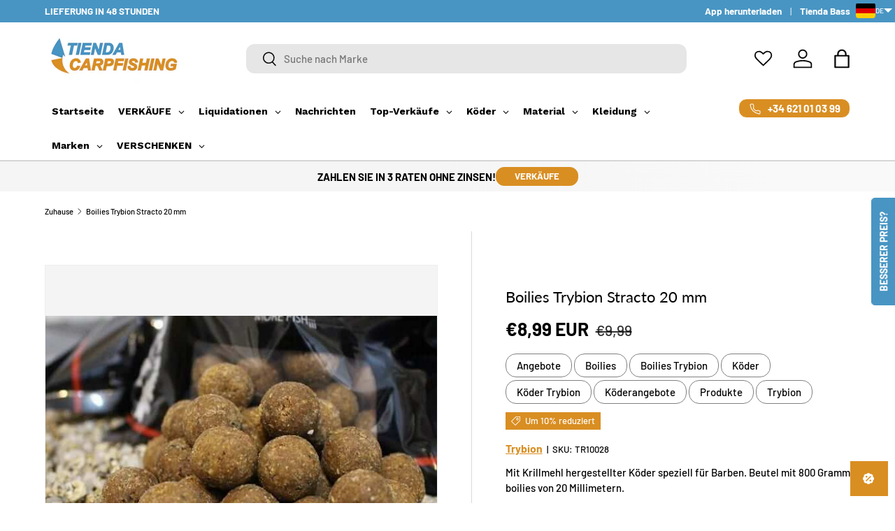

--- FILE ---
content_type: text/html; charset=utf-8
request_url: https://tiendacarpfishing.de/products/boilies-trybion-stracto-3
body_size: 78909
content:
<!doctype html>
<html class="no-js" lang="de" dir="ltr">
<head><meta charset="utf-8">
<meta name="viewport" content="width=device-width,initial-scale=1">
<title>Boilies Trybion Stracto 20 mm - Tienda Carpfishing</title><link rel="canonical" href="https://tiendacarpfishing.de/products/boilies-trybion-stracto-3"><link rel="icon" href="//tiendacarpfishing.de/cdn/shop/files/Logo_tienda_Carpfishing.png?crop=center&height=48&v=1698989278&width=48" type="image/png">
  <link rel="apple-touch-icon" href="//tiendacarpfishing.de/cdn/shop/files/Logo_tienda_Carpfishing.png?crop=center&height=180&v=1698989278&width=180"><meta name="description" content="Trybion - Cebo creado con harinas krill especial para barbos. Bolsa de 800 gramos de boilies de 20 milímetros."><meta property="og:site_name" content="Tienda Carpfishing">
<meta property="og:url" content="https://tiendacarpfishing.de/products/boilies-trybion-stracto-3">
<meta property="og:title" content="Boilies Trybion Stracto 20 mm - Tienda Carpfishing">
<meta property="og:type" content="product">
<meta property="og:description" content="Trybion - Cebo creado con harinas krill especial para barbos. Bolsa de 800 gramos de boilies de 20 milímetros."><meta property="og:image" content="http://tiendacarpfishing.de/cdn/shop/products/boilies-trybion-stracto-20-mm-tienda-carpfishing-6377610.jpg?crop=center&height=1200&v=1763401241&width=1200">
  <meta property="og:image:secure_url" content="https://tiendacarpfishing.de/cdn/shop/products/boilies-trybion-stracto-20-mm-tienda-carpfishing-6377610.jpg?crop=center&height=1200&v=1763401241&width=1200">
  <meta property="og:image:width" content="600">
  <meta property="og:image:height" content="444"><meta property="og:price:amount" content="8,99">
  <meta property="og:price:currency" content="EUR"><meta name="twitter:card" content="summary_large_image">
<meta name="twitter:title" content="Boilies Trybion Stracto 20 mm - Tienda Carpfishing">
<meta name="twitter:description" content="Trybion - Cebo creado con harinas krill especial para barbos. Bolsa de 800 gramos de boilies de 20 milímetros.">
<link rel="preload" href="//tiendacarpfishing.de/cdn/shop/t/6/assets/main.css?v=72152737763367146911765544147" as="style">
  
<style data-shopify>
@font-face {
  font-family: Barlow;
  font-weight: 500;
  font-style: normal;
  font-display: swap;
  src: url("//tiendacarpfishing.de/cdn/fonts/barlow/barlow_n5.a193a1990790eba0cc5cca569d23799830e90f07.woff2") format("woff2"),
       url("//tiendacarpfishing.de/cdn/fonts/barlow/barlow_n5.ae31c82169b1dc0715609b8cc6a610b917808358.woff") format("woff");
}
@font-face {
  font-family: Barlow;
  font-weight: 700;
  font-style: normal;
  font-display: swap;
  src: url("//tiendacarpfishing.de/cdn/fonts/barlow/barlow_n7.691d1d11f150e857dcbc1c10ef03d825bc378d81.woff2") format("woff2"),
       url("//tiendacarpfishing.de/cdn/fonts/barlow/barlow_n7.4fdbb1cb7da0e2c2f88492243ffa2b4f91924840.woff") format("woff");
}
@font-face {
  font-family: Barlow;
  font-weight: 500;
  font-style: italic;
  font-display: swap;
  src: url("//tiendacarpfishing.de/cdn/fonts/barlow/barlow_i5.714d58286997b65cd479af615cfa9bb0a117a573.woff2") format("woff2"),
       url("//tiendacarpfishing.de/cdn/fonts/barlow/barlow_i5.0120f77e6447d3b5df4bbec8ad8c2d029d87fb21.woff") format("woff");
}
@font-face {
  font-family: Barlow;
  font-weight: 700;
  font-style: italic;
  font-display: swap;
  src: url("//tiendacarpfishing.de/cdn/fonts/barlow/barlow_i7.50e19d6cc2ba5146fa437a5a7443c76d5d730103.woff2") format("woff2"),
       url("//tiendacarpfishing.de/cdn/fonts/barlow/barlow_i7.47e9f98f1b094d912e6fd631cc3fe93d9f40964f.woff") format("woff");
}
@font-face {
  font-family: Lato;
  font-weight: 400;
  font-style: normal;
  font-display: swap;
  src: url("//tiendacarpfishing.de/cdn/fonts/lato/lato_n4.c3b93d431f0091c8be23185e15c9d1fee1e971c5.woff2") format("woff2"),
       url("//tiendacarpfishing.de/cdn/fonts/lato/lato_n4.d5c00c781efb195594fd2fd4ad04f7882949e327.woff") format("woff");
}
@font-face {
  font-family: Barlow;
  font-weight: 700;
  font-style: normal;
  font-display: swap;
  src: url("//tiendacarpfishing.de/cdn/fonts/barlow/barlow_n7.691d1d11f150e857dcbc1c10ef03d825bc378d81.woff2") format("woff2"),
       url("//tiendacarpfishing.de/cdn/fonts/barlow/barlow_n7.4fdbb1cb7da0e2c2f88492243ffa2b4f91924840.woff") format("woff");
}
:root {
      --bg-color: 255 255 255 / 1.0;
      --bg-color-og: 255 255 255 / 1.0;
      --heading-color: 0 0 0;
      --text-color: 0 0 0;
      --text-color-og: 0 0 0;
      --scrollbar-color: 0 0 0;
      --link-color: 0 0 0;
      --link-color-og: 0 0 0;
      --star-color: 217 142 34;--swatch-border-color-default: 204 204 204;
        --swatch-border-color-active: 128 128 128;
        --swatch-card-size: 24px;
        --swatch-variant-picker-size: 64px;--color-scheme-1-bg: 217 142 34 / 1.0;
      --color-scheme-1-grad: linear-gradient(46deg, rgba(245, 245, 245, 1) 50%, rgba(249, 249, 249, 1) 86%);
      --color-scheme-1-heading: 0 0 0;
      --color-scheme-1-text: 0 0 0;
      --color-scheme-1-btn-bg: 217 142 34;
      --color-scheme-1-btn-text: 255 255 255;
      --color-scheme-1-btn-bg-hover: 225 166 80;--color-scheme-2-bg: 72 149 195 / 1.0;
      --color-scheme-2-grad: linear-gradient(180deg, rgba(217, 142, 34, 1), rgba(217, 142, 34, 1) 100%);
      --color-scheme-2-heading: 255 255 255;
      --color-scheme-2-text: 255 255 255;
      --color-scheme-2-btn-bg: 72 149 195;
      --color-scheme-2-btn-text: 255 255 255;
      --color-scheme-2-btn-bg-hover: 111 172 208;--color-scheme-3-bg: 217 142 34 / 1.0;
      --color-scheme-3-grad: radial-gradient(rgba(217, 142, 34, 1) 100%, rgba(217, 142, 34, 1) 100%);
      --color-scheme-3-heading: 255 255 255;
      --color-scheme-3-text: 255 255 255;
      --color-scheme-3-btn-bg: 72 149 195;
      --color-scheme-3-btn-text: 255 255 255;
      --color-scheme-3-btn-bg-hover: 111 172 208;

      --drawer-bg-color: 255 255 255 / 1.0;
      --drawer-text-color: 0 0 0;

      --panel-bg-color: 245 245 245 / 1.0;
      --panel-heading-color: 0 0 0;
      --panel-text-color: 0 0 0;

      --in-stock-text-color: 217 142 34;
      --low-stock-text-color: 217 142 34;
      --very-low-stock-text-color: 217 142 34;
      --no-stock-text-color: 7 7 7;
      --no-stock-backordered-text-color: 119 119 119;

      --error-bg-color: 252 237 238;
      --error-text-color: 180 12 28;
      --success-bg-color: 232 246 234;
      --success-text-color: 44 126 63;
      --info-bg-color: 228 237 250;
      --info-text-color: 26 102 210;

      --heading-font-family: Lato, sans-serif;
      --heading-font-style: normal;
      --heading-font-weight: 400;
      --heading-scale-start: 4;

      --navigation-font-family: Barlow, sans-serif;
      --navigation-font-style: normal;
      --navigation-font-weight: 700;--heading-text-transform: none;

      --subheading-text-transform: uppercase;
      --body-font-family: Barlow, sans-serif;
      --body-font-style: normal;
      --body-font-weight: 500;
      --body-font-size: 15;

      --section-gap: 64;
      --heading-gap: calc(8 * var(--space-unit));--grid-column-gap: 20px;--btn-bg-color: 72 149 195;
      --btn-bg-hover-color: 111 172 208;
      --btn-text-color: 255 255 255;
      --btn-bg-color-og: 72 149 195;
      --btn-text-color-og: 255 255 255;
      --btn-alt-bg-color: 72 149 195;
      --btn-alt-bg-alpha: 1.0;
      --btn-alt-text-color: 255 255 255;
      --btn-border-width: 1px;
      --btn-padding-y: 12px;

      
      --btn-border-radius: 12px;
      

      --btn-lg-border-radius: 50%;
      --btn-icon-border-radius: 50%;
      --input-with-btn-inner-radius: var(--btn-border-radius);
      --btn-text-transform: uppercase;

      --input-bg-color: 255 255 255 / 1.0;
      --input-text-color: 0 0 0;
      --input-border-width: 1px;
      --input-border-radius: 11px;
      --textarea-border-radius: 11px;
      --input-border-radius: 12px;
      --input-bg-color-diff-3: #f7f7f7;
      --input-bg-color-diff-6: #f0f0f0;

      --modal-border-radius: 0px;
      --modal-overlay-color: 0 0 0;
      --modal-overlay-opacity: 0.4;
      --drawer-border-radius: 0px;
      --overlay-border-radius: 0px;

      --custom-label-bg-color: 217 142 34 / 1.0;
      --custom-label-text-color: 255 255 255 / 1.0;--sale-label-bg-color: 217 142 34 / 1.0;
      --sale-label-text-color: 255 255 255 / 1.0;--sold-out-label-bg-color: 0 0 0 / 1.0;
      --sold-out-label-text-color: 255 255 255 / 1.0;--new-label-bg-color: 72 149 195 / 1.0;
      --new-label-text-color: 255 255 255 / 1.0;--preorder-label-bg-color: 72 149 195 / 1.0;
      --preorder-label-text-color: 0 0 0 / 1.0;

      --collection-label-color: 0 126 18 / 1.0;

      --page-width: 1590px;
      --gutter-sm: 20px;
      --gutter-md: 32px;
      --gutter-lg: 64px;

      --payment-terms-bg-color: #ffffff;

      --coll-card-bg-color: #ffffff;
      --coll-card-border-color: #ffffff;

      --card-highlight-bg-color: #F9F9F9;
      --card-highlight-text-color: 85 85 85;
      --card-highlight-border-color: #E1E1E1;--card-bg-color: #ffffff;
      --card-text-color: 7 7 7;
      --card-border-color: #f2f2f2;
        
          --aos-animate-duration: 1s;
        

        
          --aos-min-width: 0;
        
      

      --reading-width: 48em;
    }

    @media (max-width: 769px) {
      :root {
        --reading-width: 36em;
      }
    }
  </style><link rel="stylesheet" href="//tiendacarpfishing.de/cdn/shop/t/6/assets/main.css?v=72152737763367146911765544147">
  <script src="//tiendacarpfishing.de/cdn/shop/t/6/assets/main.js?v=102719207125010519441765453791" defer="defer"></script><link rel="preload" href="//tiendacarpfishing.de/cdn/fonts/barlow/barlow_n5.a193a1990790eba0cc5cca569d23799830e90f07.woff2" as="font" type="font/woff2" crossorigin fetchpriority="high"><link rel="preload" href="//tiendacarpfishing.de/cdn/fonts/lato/lato_n4.c3b93d431f0091c8be23185e15c9d1fee1e971c5.woff2" as="font" type="font/woff2" crossorigin fetchpriority="high"><script>window.performance && window.performance.mark && window.performance.mark('shopify.content_for_header.start');</script><meta name="facebook-domain-verification" content="6db10xjvwtg9dd22f6cum9mrzth7uy">
<meta name="google-site-verification" content="npJAg_giSxXqwEAfWAYLTvSM_jsBsKApE2oKIJ2zMPA">
<meta id="shopify-digital-wallet" name="shopify-digital-wallet" content="/78897709399/digital_wallets/dialog">
<meta name="shopify-checkout-api-token" content="50ebb8e90d0ee8d3fa4bd6152f71dc3b">
<meta id="in-context-paypal-metadata" data-shop-id="78897709399" data-venmo-supported="false" data-environment="production" data-locale="de_DE" data-paypal-v4="true" data-currency="EUR">
<link rel="alternate" hreflang="x-default" href="https://tiendacarpfishing.com/products/boilies-trybion-stracto">
<link rel="alternate" hreflang="en" href="https://tiendacarpfishing.com/products/boilies-trybion-stracto">
<link rel="alternate" hreflang="cs-ES" href="https://tiendacarpfishing.cz/products/boilies-trybion-stracto">
<link rel="alternate" hreflang="de-ES" href="https://tiendacarpfishing.de/products/boilies-trybion-stracto-3">
<link rel="alternate" hreflang="es-ES" href="https://tiendacarpfishing.es/products/boilies-trybion-stracto">
<link rel="alternate" hreflang="fr-ES" href="https://tiendacarpfishing.fr/products/boilies-trybion-stracto-4">
<link rel="alternate" hreflang="it-ES" href="https://tiendacarpfishing.it/products/boilies-trybion-stracto-5">
<link rel="alternate" hreflang="nl-ES" href="https://tiendacarpfishing.nl/products/kookt-trypbion-stract-20-mm">
<link rel="alternate" hreflang="pl-ES" href="https://tiendacarpfishing.pl/products/boilies-trybion-stracto">
<link rel="alternate" hreflang="pt-ES" href="https://tiendacarpfishing.pt/products/boilies-trybion-stracto-6">
<link rel="alternate" hreflang="ro-ES" href="https://tiendacarpfishing.ro/products/boilies-trybion-stracto">
<link rel="alternate" hreflang="sk-ES" href="http://tiendacarpfishing.sk/products/boilies-trybion-stracto">
<link rel="alternate" hreflang="cs-PT" href="https://tiendacarpfishing.cz/products/boilies-trybion-stracto">
<link rel="alternate" hreflang="de-PT" href="https://tiendacarpfishing.de/products/boilies-trybion-stracto-3">
<link rel="alternate" hreflang="es-PT" href="https://tiendacarpfishing.es/products/boilies-trybion-stracto">
<link rel="alternate" hreflang="fr-PT" href="https://tiendacarpfishing.fr/products/boilies-trybion-stracto-4">
<link rel="alternate" hreflang="it-PT" href="https://tiendacarpfishing.it/products/boilies-trybion-stracto-5">
<link rel="alternate" hreflang="nl-PT" href="https://tiendacarpfishing.nl/products/kookt-trypbion-stract-20-mm">
<link rel="alternate" hreflang="pl-PT" href="https://tiendacarpfishing.pl/products/boilies-trybion-stracto">
<link rel="alternate" hreflang="pt-PT" href="https://tiendacarpfishing.pt/products/boilies-trybion-stracto-6">
<link rel="alternate" hreflang="ro-PT" href="https://tiendacarpfishing.ro/products/boilies-trybion-stracto">
<link rel="alternate" hreflang="sk-PT" href="http://tiendacarpfishing.sk/products/boilies-trybion-stracto">
<link rel="alternate" hreflang="cs-FR" href="https://tiendacarpfishing.cz/products/boilies-trybion-stracto">
<link rel="alternate" hreflang="de-FR" href="https://tiendacarpfishing.de/products/boilies-trybion-stracto-3">
<link rel="alternate" hreflang="es-FR" href="https://tiendacarpfishing.es/products/boilies-trybion-stracto">
<link rel="alternate" hreflang="fr-FR" href="https://tiendacarpfishing.fr/products/boilies-trybion-stracto-4">
<link rel="alternate" hreflang="it-FR" href="https://tiendacarpfishing.it/products/boilies-trybion-stracto-5">
<link rel="alternate" hreflang="nl-FR" href="https://tiendacarpfishing.nl/products/kookt-trypbion-stract-20-mm">
<link rel="alternate" hreflang="pl-FR" href="https://tiendacarpfishing.pl/products/boilies-trybion-stracto">
<link rel="alternate" hreflang="pt-FR" href="https://tiendacarpfishing.pt/products/boilies-trybion-stracto-6">
<link rel="alternate" hreflang="ro-FR" href="https://tiendacarpfishing.ro/products/boilies-trybion-stracto">
<link rel="alternate" hreflang="sk-FR" href="http://tiendacarpfishing.sk/products/boilies-trybion-stracto">
<link rel="alternate" hreflang="cs-IT" href="https://tiendacarpfishing.cz/products/boilies-trybion-stracto">
<link rel="alternate" hreflang="de-IT" href="https://tiendacarpfishing.de/products/boilies-trybion-stracto-3">
<link rel="alternate" hreflang="es-IT" href="https://tiendacarpfishing.es/products/boilies-trybion-stracto">
<link rel="alternate" hreflang="fr-IT" href="https://tiendacarpfishing.fr/products/boilies-trybion-stracto-4">
<link rel="alternate" hreflang="it-IT" href="https://tiendacarpfishing.it/products/boilies-trybion-stracto-5">
<link rel="alternate" hreflang="nl-IT" href="https://tiendacarpfishing.nl/products/kookt-trypbion-stract-20-mm">
<link rel="alternate" hreflang="pl-IT" href="https://tiendacarpfishing.pl/products/boilies-trybion-stracto">
<link rel="alternate" hreflang="pt-IT" href="https://tiendacarpfishing.pt/products/boilies-trybion-stracto-6">
<link rel="alternate" hreflang="ro-IT" href="https://tiendacarpfishing.ro/products/boilies-trybion-stracto">
<link rel="alternate" hreflang="sk-IT" href="http://tiendacarpfishing.sk/products/boilies-trybion-stracto">
<link rel="alternate" hreflang="cs-DE" href="https://tiendacarpfishing.cz/products/boilies-trybion-stracto">
<link rel="alternate" hreflang="de-DE" href="https://tiendacarpfishing.de/products/boilies-trybion-stracto-3">
<link rel="alternate" hreflang="es-DE" href="https://tiendacarpfishing.es/products/boilies-trybion-stracto">
<link rel="alternate" hreflang="fr-DE" href="https://tiendacarpfishing.fr/products/boilies-trybion-stracto-4">
<link rel="alternate" hreflang="it-DE" href="https://tiendacarpfishing.it/products/boilies-trybion-stracto-5">
<link rel="alternate" hreflang="nl-DE" href="https://tiendacarpfishing.nl/products/kookt-trypbion-stract-20-mm">
<link rel="alternate" hreflang="pl-DE" href="https://tiendacarpfishing.pl/products/boilies-trybion-stracto">
<link rel="alternate" hreflang="pt-DE" href="https://tiendacarpfishing.pt/products/boilies-trybion-stracto-6">
<link rel="alternate" hreflang="ro-DE" href="https://tiendacarpfishing.ro/products/boilies-trybion-stracto">
<link rel="alternate" hreflang="sk-DE" href="http://tiendacarpfishing.sk/products/boilies-trybion-stracto">
<link rel="alternate" hreflang="cs-LU" href="https://tiendacarpfishing.cz/products/boilies-trybion-stracto">
<link rel="alternate" hreflang="de-LU" href="https://tiendacarpfishing.de/products/boilies-trybion-stracto-3">
<link rel="alternate" hreflang="es-LU" href="https://tiendacarpfishing.es/products/boilies-trybion-stracto">
<link rel="alternate" hreflang="fr-LU" href="https://tiendacarpfishing.fr/products/boilies-trybion-stracto-4">
<link rel="alternate" hreflang="it-LU" href="https://tiendacarpfishing.it/products/boilies-trybion-stracto-5">
<link rel="alternate" hreflang="nl-LU" href="https://tiendacarpfishing.nl/products/kookt-trypbion-stract-20-mm">
<link rel="alternate" hreflang="pl-LU" href="https://tiendacarpfishing.pl/products/boilies-trybion-stracto">
<link rel="alternate" hreflang="pt-LU" href="https://tiendacarpfishing.pt/products/boilies-trybion-stracto-6">
<link rel="alternate" hreflang="ro-LU" href="https://tiendacarpfishing.ro/products/boilies-trybion-stracto">
<link rel="alternate" hreflang="sk-LU" href="http://tiendacarpfishing.sk/products/boilies-trybion-stracto">
<link rel="alternate" hreflang="cs-NL" href="https://tiendacarpfishing.cz/products/boilies-trybion-stracto">
<link rel="alternate" hreflang="de-NL" href="https://tiendacarpfishing.de/products/boilies-trybion-stracto-3">
<link rel="alternate" hreflang="es-NL" href="https://tiendacarpfishing.es/products/boilies-trybion-stracto">
<link rel="alternate" hreflang="fr-NL" href="https://tiendacarpfishing.fr/products/boilies-trybion-stracto-4">
<link rel="alternate" hreflang="it-NL" href="https://tiendacarpfishing.it/products/boilies-trybion-stracto-5">
<link rel="alternate" hreflang="nl-NL" href="https://tiendacarpfishing.nl/products/kookt-trypbion-stract-20-mm">
<link rel="alternate" hreflang="pl-NL" href="https://tiendacarpfishing.pl/products/boilies-trybion-stracto">
<link rel="alternate" hreflang="pt-NL" href="https://tiendacarpfishing.pt/products/boilies-trybion-stracto-6">
<link rel="alternate" hreflang="ro-NL" href="https://tiendacarpfishing.ro/products/boilies-trybion-stracto">
<link rel="alternate" hreflang="sk-NL" href="http://tiendacarpfishing.sk/products/boilies-trybion-stracto">
<link rel="alternate" hreflang="cs-BE" href="https://tiendacarpfishing.cz/products/boilies-trybion-stracto">
<link rel="alternate" hreflang="de-BE" href="https://tiendacarpfishing.de/products/boilies-trybion-stracto-3">
<link rel="alternate" hreflang="es-BE" href="https://tiendacarpfishing.es/products/boilies-trybion-stracto">
<link rel="alternate" hreflang="fr-BE" href="https://tiendacarpfishing.fr/products/boilies-trybion-stracto-4">
<link rel="alternate" hreflang="it-BE" href="https://tiendacarpfishing.it/products/boilies-trybion-stracto-5">
<link rel="alternate" hreflang="nl-BE" href="https://tiendacarpfishing.nl/products/kookt-trypbion-stract-20-mm">
<link rel="alternate" hreflang="pl-BE" href="https://tiendacarpfishing.pl/products/boilies-trybion-stracto">
<link rel="alternate" hreflang="pt-BE" href="https://tiendacarpfishing.pt/products/boilies-trybion-stracto-6">
<link rel="alternate" hreflang="ro-BE" href="https://tiendacarpfishing.ro/products/boilies-trybion-stracto">
<link rel="alternate" hreflang="sk-BE" href="http://tiendacarpfishing.sk/products/boilies-trybion-stracto">
<link rel="alternate" hreflang="cs-AD" href="https://tiendacarpfishing.cz/products/boilies-trybion-stracto">
<link rel="alternate" hreflang="de-AD" href="https://tiendacarpfishing.de/products/boilies-trybion-stracto-3">
<link rel="alternate" hreflang="es-AD" href="https://tiendacarpfishing.es/products/boilies-trybion-stracto">
<link rel="alternate" hreflang="fr-AD" href="https://tiendacarpfishing.fr/products/boilies-trybion-stracto-4">
<link rel="alternate" hreflang="it-AD" href="https://tiendacarpfishing.it/products/boilies-trybion-stracto-5">
<link rel="alternate" hreflang="nl-AD" href="https://tiendacarpfishing.nl/products/kookt-trypbion-stract-20-mm">
<link rel="alternate" hreflang="pl-AD" href="https://tiendacarpfishing.pl/products/boilies-trybion-stracto">
<link rel="alternate" hreflang="pt-AD" href="https://tiendacarpfishing.pt/products/boilies-trybion-stracto-6">
<link rel="alternate" hreflang="ro-AD" href="https://tiendacarpfishing.ro/products/boilies-trybion-stracto">
<link rel="alternate" hreflang="sk-AD" href="http://tiendacarpfishing.sk/products/boilies-trybion-stracto">
<link rel="alternate" hreflang="cs-AT" href="https://tiendacarpfishing.cz/products/boilies-trybion-stracto">
<link rel="alternate" hreflang="de-AT" href="https://tiendacarpfishing.de/products/boilies-trybion-stracto-3">
<link rel="alternate" hreflang="es-AT" href="https://tiendacarpfishing.es/products/boilies-trybion-stracto">
<link rel="alternate" hreflang="fr-AT" href="https://tiendacarpfishing.fr/products/boilies-trybion-stracto-4">
<link rel="alternate" hreflang="it-AT" href="https://tiendacarpfishing.it/products/boilies-trybion-stracto-5">
<link rel="alternate" hreflang="nl-AT" href="https://tiendacarpfishing.nl/products/kookt-trypbion-stract-20-mm">
<link rel="alternate" hreflang="pl-AT" href="https://tiendacarpfishing.pl/products/boilies-trybion-stracto">
<link rel="alternate" hreflang="pt-AT" href="https://tiendacarpfishing.pt/products/boilies-trybion-stracto-6">
<link rel="alternate" hreflang="ro-AT" href="https://tiendacarpfishing.ro/products/boilies-trybion-stracto">
<link rel="alternate" hreflang="sk-AT" href="http://tiendacarpfishing.sk/products/boilies-trybion-stracto">
<link rel="alternate" hreflang="cs-HR" href="https://tiendacarpfishing.cz/products/boilies-trybion-stracto">
<link rel="alternate" hreflang="de-HR" href="https://tiendacarpfishing.de/products/boilies-trybion-stracto-3">
<link rel="alternate" hreflang="es-HR" href="https://tiendacarpfishing.es/products/boilies-trybion-stracto">
<link rel="alternate" hreflang="fr-HR" href="https://tiendacarpfishing.fr/products/boilies-trybion-stracto-4">
<link rel="alternate" hreflang="it-HR" href="https://tiendacarpfishing.it/products/boilies-trybion-stracto-5">
<link rel="alternate" hreflang="nl-HR" href="https://tiendacarpfishing.nl/products/kookt-trypbion-stract-20-mm">
<link rel="alternate" hreflang="pl-HR" href="https://tiendacarpfishing.pl/products/boilies-trybion-stracto">
<link rel="alternate" hreflang="pt-HR" href="https://tiendacarpfishing.pt/products/boilies-trybion-stracto-6">
<link rel="alternate" hreflang="ro-HR" href="https://tiendacarpfishing.ro/products/boilies-trybion-stracto">
<link rel="alternate" hreflang="sk-HR" href="http://tiendacarpfishing.sk/products/boilies-trybion-stracto">
<link rel="alternate" hreflang="cs-SK" href="https://tiendacarpfishing.cz/products/boilies-trybion-stracto">
<link rel="alternate" hreflang="de-SK" href="https://tiendacarpfishing.de/products/boilies-trybion-stracto-3">
<link rel="alternate" hreflang="es-SK" href="https://tiendacarpfishing.es/products/boilies-trybion-stracto">
<link rel="alternate" hreflang="fr-SK" href="https://tiendacarpfishing.fr/products/boilies-trybion-stracto-4">
<link rel="alternate" hreflang="it-SK" href="https://tiendacarpfishing.it/products/boilies-trybion-stracto-5">
<link rel="alternate" hreflang="nl-SK" href="https://tiendacarpfishing.nl/products/kookt-trypbion-stract-20-mm">
<link rel="alternate" hreflang="pl-SK" href="https://tiendacarpfishing.pl/products/boilies-trybion-stracto">
<link rel="alternate" hreflang="pt-SK" href="https://tiendacarpfishing.pt/products/boilies-trybion-stracto-6">
<link rel="alternate" hreflang="ro-SK" href="https://tiendacarpfishing.ro/products/boilies-trybion-stracto">
<link rel="alternate" hreflang="sk-SK" href="http://tiendacarpfishing.sk/products/boilies-trybion-stracto">
<link rel="alternate" hreflang="cs-SI" href="https://tiendacarpfishing.cz/products/boilies-trybion-stracto">
<link rel="alternate" hreflang="de-SI" href="https://tiendacarpfishing.de/products/boilies-trybion-stracto-3">
<link rel="alternate" hreflang="es-SI" href="https://tiendacarpfishing.es/products/boilies-trybion-stracto">
<link rel="alternate" hreflang="fr-SI" href="https://tiendacarpfishing.fr/products/boilies-trybion-stracto-4">
<link rel="alternate" hreflang="it-SI" href="https://tiendacarpfishing.it/products/boilies-trybion-stracto-5">
<link rel="alternate" hreflang="nl-SI" href="https://tiendacarpfishing.nl/products/kookt-trypbion-stract-20-mm">
<link rel="alternate" hreflang="pl-SI" href="https://tiendacarpfishing.pl/products/boilies-trybion-stracto">
<link rel="alternate" hreflang="pt-SI" href="https://tiendacarpfishing.pt/products/boilies-trybion-stracto-6">
<link rel="alternate" hreflang="ro-SI" href="https://tiendacarpfishing.ro/products/boilies-trybion-stracto">
<link rel="alternate" hreflang="sk-SI" href="http://tiendacarpfishing.sk/products/boilies-trybion-stracto">
<link rel="alternate" hreflang="cs-RO" href="https://tiendacarpfishing.cz/products/boilies-trybion-stracto">
<link rel="alternate" hreflang="de-RO" href="https://tiendacarpfishing.de/products/boilies-trybion-stracto-3">
<link rel="alternate" hreflang="es-RO" href="https://tiendacarpfishing.es/products/boilies-trybion-stracto">
<link rel="alternate" hreflang="fr-RO" href="https://tiendacarpfishing.fr/products/boilies-trybion-stracto-4">
<link rel="alternate" hreflang="it-RO" href="https://tiendacarpfishing.it/products/boilies-trybion-stracto-5">
<link rel="alternate" hreflang="nl-RO" href="https://tiendacarpfishing.nl/products/kookt-trypbion-stract-20-mm">
<link rel="alternate" hreflang="pl-RO" href="https://tiendacarpfishing.pl/products/boilies-trybion-stracto">
<link rel="alternate" hreflang="pt-RO" href="https://tiendacarpfishing.pt/products/boilies-trybion-stracto-6">
<link rel="alternate" hreflang="ro-RO" href="https://tiendacarpfishing.ro/products/boilies-trybion-stracto">
<link rel="alternate" hreflang="sk-RO" href="http://tiendacarpfishing.sk/products/boilies-trybion-stracto">
<link rel="alternate" hreflang="cs-PL" href="https://tiendacarpfishing.cz/products/boilies-trybion-stracto">
<link rel="alternate" hreflang="de-PL" href="https://tiendacarpfishing.de/products/boilies-trybion-stracto-3">
<link rel="alternate" hreflang="es-PL" href="https://tiendacarpfishing.es/products/boilies-trybion-stracto">
<link rel="alternate" hreflang="fr-PL" href="https://tiendacarpfishing.fr/products/boilies-trybion-stracto-4">
<link rel="alternate" hreflang="it-PL" href="https://tiendacarpfishing.it/products/boilies-trybion-stracto-5">
<link rel="alternate" hreflang="nl-PL" href="https://tiendacarpfishing.nl/products/kookt-trypbion-stract-20-mm">
<link rel="alternate" hreflang="pl-PL" href="https://tiendacarpfishing.pl/products/boilies-trybion-stracto">
<link rel="alternate" hreflang="pt-PL" href="https://tiendacarpfishing.pt/products/boilies-trybion-stracto-6">
<link rel="alternate" hreflang="ro-PL" href="https://tiendacarpfishing.ro/products/boilies-trybion-stracto">
<link rel="alternate" hreflang="sk-PL" href="http://tiendacarpfishing.sk/products/boilies-trybion-stracto">
<link rel="alternate" hreflang="cs-CZ" href="https://tiendacarpfishing.cz/products/boilies-trybion-stracto">
<link rel="alternate" hreflang="de-CZ" href="https://tiendacarpfishing.de/products/boilies-trybion-stracto-3">
<link rel="alternate" hreflang="es-CZ" href="https://tiendacarpfishing.es/products/boilies-trybion-stracto">
<link rel="alternate" hreflang="fr-CZ" href="https://tiendacarpfishing.fr/products/boilies-trybion-stracto-4">
<link rel="alternate" hreflang="it-CZ" href="https://tiendacarpfishing.it/products/boilies-trybion-stracto-5">
<link rel="alternate" hreflang="nl-CZ" href="https://tiendacarpfishing.nl/products/kookt-trypbion-stract-20-mm">
<link rel="alternate" hreflang="pl-CZ" href="https://tiendacarpfishing.pl/products/boilies-trybion-stracto">
<link rel="alternate" hreflang="pt-CZ" href="https://tiendacarpfishing.pt/products/boilies-trybion-stracto-6">
<link rel="alternate" hreflang="ro-CZ" href="https://tiendacarpfishing.ro/products/boilies-trybion-stracto">
<link rel="alternate" hreflang="sk-CZ" href="http://tiendacarpfishing.sk/products/boilies-trybion-stracto">
<link rel="alternate" type="application/json+oembed" href="https://tiendacarpfishing.de/products/boilies-trybion-stracto-3.oembed">
<script async="async" src="/checkouts/internal/preloads.js?locale=de-ES"></script>
<link rel="preconnect" href="https://shop.app" crossorigin="anonymous">
<script async="async" src="https://shop.app/checkouts/internal/preloads.js?locale=de-ES&shop_id=78897709399" crossorigin="anonymous"></script>
<script id="apple-pay-shop-capabilities" type="application/json">{"shopId":78897709399,"countryCode":"ES","currencyCode":"EUR","merchantCapabilities":["supports3DS"],"merchantId":"gid:\/\/shopify\/Shop\/78897709399","merchantName":"Tienda Carpfishing","requiredBillingContactFields":["postalAddress","email","phone"],"requiredShippingContactFields":["postalAddress","email","phone"],"shippingType":"shipping","supportedNetworks":["visa","maestro","masterCard"],"total":{"type":"pending","label":"Tienda Carpfishing","amount":"1.00"},"shopifyPaymentsEnabled":true,"supportsSubscriptions":true}</script>
<script id="shopify-features" type="application/json">{"accessToken":"50ebb8e90d0ee8d3fa4bd6152f71dc3b","betas":["rich-media-storefront-analytics"],"domain":"tiendacarpfishing.de","predictiveSearch":true,"shopId":78897709399,"locale":"de"}</script>
<script>var Shopify = Shopify || {};
Shopify.shop = "fd1e01-2.myshopify.com";
Shopify.locale = "de";
Shopify.currency = {"active":"EUR","rate":"1.0"};
Shopify.country = "ES";
Shopify.theme = {"name":"Copia actualizada de Copy of Enterprise + wishl...","id":191472927063,"schema_name":"Enterprise","schema_version":"2.1.0","theme_store_id":1657,"role":"main"};
Shopify.theme.handle = "null";
Shopify.theme.style = {"id":null,"handle":null};
Shopify.cdnHost = "tiendacarpfishing.de/cdn";
Shopify.routes = Shopify.routes || {};
Shopify.routes.root = "/";</script>
<script type="module">!function(o){(o.Shopify=o.Shopify||{}).modules=!0}(window);</script>
<script>!function(o){function n(){var o=[];function n(){o.push(Array.prototype.slice.apply(arguments))}return n.q=o,n}var t=o.Shopify=o.Shopify||{};t.loadFeatures=n(),t.autoloadFeatures=n()}(window);</script>
<script>
  window.ShopifyPay = window.ShopifyPay || {};
  window.ShopifyPay.apiHost = "shop.app\/pay";
  window.ShopifyPay.redirectState = null;
</script>
<script id="shop-js-analytics" type="application/json">{"pageType":"product"}</script>
<script defer="defer" async type="module" src="//tiendacarpfishing.de/cdn/shopifycloud/shop-js/modules/v2/client.init-shop-cart-sync_BH0MO3MH.de.esm.js"></script>
<script defer="defer" async type="module" src="//tiendacarpfishing.de/cdn/shopifycloud/shop-js/modules/v2/chunk.common_BErAfWaM.esm.js"></script>
<script defer="defer" async type="module" src="//tiendacarpfishing.de/cdn/shopifycloud/shop-js/modules/v2/chunk.modal_DqzNaksh.esm.js"></script>
<script type="module">
  await import("//tiendacarpfishing.de/cdn/shopifycloud/shop-js/modules/v2/client.init-shop-cart-sync_BH0MO3MH.de.esm.js");
await import("//tiendacarpfishing.de/cdn/shopifycloud/shop-js/modules/v2/chunk.common_BErAfWaM.esm.js");
await import("//tiendacarpfishing.de/cdn/shopifycloud/shop-js/modules/v2/chunk.modal_DqzNaksh.esm.js");

  window.Shopify.SignInWithShop?.initShopCartSync?.({"fedCMEnabled":true,"windoidEnabled":true});

</script>
<script>
  window.Shopify = window.Shopify || {};
  if (!window.Shopify.featureAssets) window.Shopify.featureAssets = {};
  window.Shopify.featureAssets['shop-js'] = {"shop-cart-sync":["modules/v2/client.shop-cart-sync__0cGp0nR.de.esm.js","modules/v2/chunk.common_BErAfWaM.esm.js","modules/v2/chunk.modal_DqzNaksh.esm.js"],"init-fed-cm":["modules/v2/client.init-fed-cm_CM6VDTst.de.esm.js","modules/v2/chunk.common_BErAfWaM.esm.js","modules/v2/chunk.modal_DqzNaksh.esm.js"],"init-shop-email-lookup-coordinator":["modules/v2/client.init-shop-email-lookup-coordinator_CBMbWck_.de.esm.js","modules/v2/chunk.common_BErAfWaM.esm.js","modules/v2/chunk.modal_DqzNaksh.esm.js"],"init-windoid":["modules/v2/client.init-windoid_BLu1c52k.de.esm.js","modules/v2/chunk.common_BErAfWaM.esm.js","modules/v2/chunk.modal_DqzNaksh.esm.js"],"shop-button":["modules/v2/client.shop-button_CA8sgLdC.de.esm.js","modules/v2/chunk.common_BErAfWaM.esm.js","modules/v2/chunk.modal_DqzNaksh.esm.js"],"shop-cash-offers":["modules/v2/client.shop-cash-offers_CtGlpQVP.de.esm.js","modules/v2/chunk.common_BErAfWaM.esm.js","modules/v2/chunk.modal_DqzNaksh.esm.js"],"shop-toast-manager":["modules/v2/client.shop-toast-manager_uf2EYvu_.de.esm.js","modules/v2/chunk.common_BErAfWaM.esm.js","modules/v2/chunk.modal_DqzNaksh.esm.js"],"init-shop-cart-sync":["modules/v2/client.init-shop-cart-sync_BH0MO3MH.de.esm.js","modules/v2/chunk.common_BErAfWaM.esm.js","modules/v2/chunk.modal_DqzNaksh.esm.js"],"init-customer-accounts-sign-up":["modules/v2/client.init-customer-accounts-sign-up_GYoAbbBa.de.esm.js","modules/v2/client.shop-login-button_BwiwRr-G.de.esm.js","modules/v2/chunk.common_BErAfWaM.esm.js","modules/v2/chunk.modal_DqzNaksh.esm.js"],"pay-button":["modules/v2/client.pay-button_Fn8OU5F0.de.esm.js","modules/v2/chunk.common_BErAfWaM.esm.js","modules/v2/chunk.modal_DqzNaksh.esm.js"],"init-customer-accounts":["modules/v2/client.init-customer-accounts_hH0NE_bx.de.esm.js","modules/v2/client.shop-login-button_BwiwRr-G.de.esm.js","modules/v2/chunk.common_BErAfWaM.esm.js","modules/v2/chunk.modal_DqzNaksh.esm.js"],"avatar":["modules/v2/client.avatar_BTnouDA3.de.esm.js"],"init-shop-for-new-customer-accounts":["modules/v2/client.init-shop-for-new-customer-accounts_iGaU0q4U.de.esm.js","modules/v2/client.shop-login-button_BwiwRr-G.de.esm.js","modules/v2/chunk.common_BErAfWaM.esm.js","modules/v2/chunk.modal_DqzNaksh.esm.js"],"shop-follow-button":["modules/v2/client.shop-follow-button_DfZt4rU7.de.esm.js","modules/v2/chunk.common_BErAfWaM.esm.js","modules/v2/chunk.modal_DqzNaksh.esm.js"],"checkout-modal":["modules/v2/client.checkout-modal_BkbVv7me.de.esm.js","modules/v2/chunk.common_BErAfWaM.esm.js","modules/v2/chunk.modal_DqzNaksh.esm.js"],"shop-login-button":["modules/v2/client.shop-login-button_BwiwRr-G.de.esm.js","modules/v2/chunk.common_BErAfWaM.esm.js","modules/v2/chunk.modal_DqzNaksh.esm.js"],"lead-capture":["modules/v2/client.lead-capture_uTCHmOe0.de.esm.js","modules/v2/chunk.common_BErAfWaM.esm.js","modules/v2/chunk.modal_DqzNaksh.esm.js"],"shop-login":["modules/v2/client.shop-login_DZ2U4X68.de.esm.js","modules/v2/chunk.common_BErAfWaM.esm.js","modules/v2/chunk.modal_DqzNaksh.esm.js"],"payment-terms":["modules/v2/client.payment-terms_ARjsA2tN.de.esm.js","modules/v2/chunk.common_BErAfWaM.esm.js","modules/v2/chunk.modal_DqzNaksh.esm.js"]};
</script>
<script>(function() {
  var isLoaded = false;
  function asyncLoad() {
    if (isLoaded) return;
    isLoaded = true;
    var urls = ["https:\/\/cdn.doofinder.com\/shopify\/doofinder-installed.js?shop=fd1e01-2.myshopify.com"];
    for (var i = 0; i < urls.length; i++) {
      var s = document.createElement('script');
      s.type = 'text/javascript';
      s.async = true;
      s.src = urls[i];
      var x = document.getElementsByTagName('script')[0];
      x.parentNode.insertBefore(s, x);
    }
  };
  if(window.attachEvent) {
    window.attachEvent('onload', asyncLoad);
  } else {
    window.addEventListener('load', asyncLoad, false);
  }
})();</script>
<script id="__st">var __st={"a":78897709399,"offset":3600,"reqid":"fde5274e-ebeb-4c7e-b735-805e9e9df041-1769899509","pageurl":"tiendacarpfishing.de\/products\/boilies-trybion-stracto-3","u":"85fa7d60f706","p":"product","rtyp":"product","rid":8641318977879};</script>
<script>window.ShopifyPaypalV4VisibilityTracking = true;</script>
<script id="captcha-bootstrap">!function(){'use strict';const t='contact',e='account',n='new_comment',o=[[t,t],['blogs',n],['comments',n],[t,'customer']],c=[[e,'customer_login'],[e,'guest_login'],[e,'recover_customer_password'],[e,'create_customer']],r=t=>t.map((([t,e])=>`form[action*='/${t}']:not([data-nocaptcha='true']) input[name='form_type'][value='${e}']`)).join(','),a=t=>()=>t?[...document.querySelectorAll(t)].map((t=>t.form)):[];function s(){const t=[...o],e=r(t);return a(e)}const i='password',u='form_key',d=['recaptcha-v3-token','g-recaptcha-response','h-captcha-response',i],f=()=>{try{return window.sessionStorage}catch{return}},m='__shopify_v',_=t=>t.elements[u];function p(t,e,n=!1){try{const o=window.sessionStorage,c=JSON.parse(o.getItem(e)),{data:r}=function(t){const{data:e,action:n}=t;return t[m]||n?{data:e,action:n}:{data:t,action:n}}(c);for(const[e,n]of Object.entries(r))t.elements[e]&&(t.elements[e].value=n);n&&o.removeItem(e)}catch(o){console.error('form repopulation failed',{error:o})}}const l='form_type',E='cptcha';function T(t){t.dataset[E]=!0}const w=window,h=w.document,L='Shopify',v='ce_forms',y='captcha';let A=!1;((t,e)=>{const n=(g='f06e6c50-85a8-45c8-87d0-21a2b65856fe',I='https://cdn.shopify.com/shopifycloud/storefront-forms-hcaptcha/ce_storefront_forms_captcha_hcaptcha.v1.5.2.iife.js',D={infoText:'Durch hCaptcha geschützt',privacyText:'Datenschutz',termsText:'Allgemeine Geschäftsbedingungen'},(t,e,n)=>{const o=w[L][v],c=o.bindForm;if(c)return c(t,g,e,D).then(n);var r;o.q.push([[t,g,e,D],n]),r=I,A||(h.body.append(Object.assign(h.createElement('script'),{id:'captcha-provider',async:!0,src:r})),A=!0)});var g,I,D;w[L]=w[L]||{},w[L][v]=w[L][v]||{},w[L][v].q=[],w[L][y]=w[L][y]||{},w[L][y].protect=function(t,e){n(t,void 0,e),T(t)},Object.freeze(w[L][y]),function(t,e,n,w,h,L){const[v,y,A,g]=function(t,e,n){const i=e?o:[],u=t?c:[],d=[...i,...u],f=r(d),m=r(i),_=r(d.filter((([t,e])=>n.includes(e))));return[a(f),a(m),a(_),s()]}(w,h,L),I=t=>{const e=t.target;return e instanceof HTMLFormElement?e:e&&e.form},D=t=>v().includes(t);t.addEventListener('submit',(t=>{const e=I(t);if(!e)return;const n=D(e)&&!e.dataset.hcaptchaBound&&!e.dataset.recaptchaBound,o=_(e),c=g().includes(e)&&(!o||!o.value);(n||c)&&t.preventDefault(),c&&!n&&(function(t){try{if(!f())return;!function(t){const e=f();if(!e)return;const n=_(t);if(!n)return;const o=n.value;o&&e.removeItem(o)}(t);const e=Array.from(Array(32),(()=>Math.random().toString(36)[2])).join('');!function(t,e){_(t)||t.append(Object.assign(document.createElement('input'),{type:'hidden',name:u})),t.elements[u].value=e}(t,e),function(t,e){const n=f();if(!n)return;const o=[...t.querySelectorAll(`input[type='${i}']`)].map((({name:t})=>t)),c=[...d,...o],r={};for(const[a,s]of new FormData(t).entries())c.includes(a)||(r[a]=s);n.setItem(e,JSON.stringify({[m]:1,action:t.action,data:r}))}(t,e)}catch(e){console.error('failed to persist form',e)}}(e),e.submit())}));const S=(t,e)=>{t&&!t.dataset[E]&&(n(t,e.some((e=>e===t))),T(t))};for(const o of['focusin','change'])t.addEventListener(o,(t=>{const e=I(t);D(e)&&S(e,y())}));const B=e.get('form_key'),M=e.get(l),P=B&&M;t.addEventListener('DOMContentLoaded',(()=>{const t=y();if(P)for(const e of t)e.elements[l].value===M&&p(e,B);[...new Set([...A(),...v().filter((t=>'true'===t.dataset.shopifyCaptcha))])].forEach((e=>S(e,t)))}))}(h,new URLSearchParams(w.location.search),n,t,e,['guest_login'])})(!0,!1)}();</script>
<script integrity="sha256-4kQ18oKyAcykRKYeNunJcIwy7WH5gtpwJnB7kiuLZ1E=" data-source-attribution="shopify.loadfeatures" defer="defer" src="//tiendacarpfishing.de/cdn/shopifycloud/storefront/assets/storefront/load_feature-a0a9edcb.js" crossorigin="anonymous"></script>
<script crossorigin="anonymous" defer="defer" src="//tiendacarpfishing.de/cdn/shopifycloud/storefront/assets/shopify_pay/storefront-65b4c6d7.js?v=20250812"></script>
<script data-source-attribution="shopify.dynamic_checkout.dynamic.init">var Shopify=Shopify||{};Shopify.PaymentButton=Shopify.PaymentButton||{isStorefrontPortableWallets:!0,init:function(){window.Shopify.PaymentButton.init=function(){};var t=document.createElement("script");t.src="https://tiendacarpfishing.de/cdn/shopifycloud/portable-wallets/latest/portable-wallets.de.js",t.type="module",document.head.appendChild(t)}};
</script>
<script data-source-attribution="shopify.dynamic_checkout.buyer_consent">
  function portableWalletsHideBuyerConsent(e){var t=document.getElementById("shopify-buyer-consent"),n=document.getElementById("shopify-subscription-policy-button");t&&n&&(t.classList.add("hidden"),t.setAttribute("aria-hidden","true"),n.removeEventListener("click",e))}function portableWalletsShowBuyerConsent(e){var t=document.getElementById("shopify-buyer-consent"),n=document.getElementById("shopify-subscription-policy-button");t&&n&&(t.classList.remove("hidden"),t.removeAttribute("aria-hidden"),n.addEventListener("click",e))}window.Shopify?.PaymentButton&&(window.Shopify.PaymentButton.hideBuyerConsent=portableWalletsHideBuyerConsent,window.Shopify.PaymentButton.showBuyerConsent=portableWalletsShowBuyerConsent);
</script>
<script>
  function portableWalletsCleanup(e){e&&e.src&&console.error("Failed to load portable wallets script "+e.src);var t=document.querySelectorAll("shopify-accelerated-checkout .shopify-payment-button__skeleton, shopify-accelerated-checkout-cart .wallet-cart-button__skeleton"),e=document.getElementById("shopify-buyer-consent");for(let e=0;e<t.length;e++)t[e].remove();e&&e.remove()}function portableWalletsNotLoadedAsModule(e){e instanceof ErrorEvent&&"string"==typeof e.message&&e.message.includes("import.meta")&&"string"==typeof e.filename&&e.filename.includes("portable-wallets")&&(window.removeEventListener("error",portableWalletsNotLoadedAsModule),window.Shopify.PaymentButton.failedToLoad=e,"loading"===document.readyState?document.addEventListener("DOMContentLoaded",window.Shopify.PaymentButton.init):window.Shopify.PaymentButton.init())}window.addEventListener("error",portableWalletsNotLoadedAsModule);
</script>

<script type="module" src="https://tiendacarpfishing.de/cdn/shopifycloud/portable-wallets/latest/portable-wallets.de.js" onError="portableWalletsCleanup(this)" crossorigin="anonymous"></script>
<script nomodule>
  document.addEventListener("DOMContentLoaded", portableWalletsCleanup);
</script>

<link id="shopify-accelerated-checkout-styles" rel="stylesheet" media="screen" href="https://tiendacarpfishing.de/cdn/shopifycloud/portable-wallets/latest/accelerated-checkout-backwards-compat.css" crossorigin="anonymous">
<style id="shopify-accelerated-checkout-cart">
        #shopify-buyer-consent {
  margin-top: 1em;
  display: inline-block;
  width: 100%;
}

#shopify-buyer-consent.hidden {
  display: none;
}

#shopify-subscription-policy-button {
  background: none;
  border: none;
  padding: 0;
  text-decoration: underline;
  font-size: inherit;
  cursor: pointer;
}

#shopify-subscription-policy-button::before {
  box-shadow: none;
}

      </style>
<script id="sections-script" data-sections="header,footer" defer="defer" src="//tiendacarpfishing.de/cdn/shop/t/6/compiled_assets/scripts.js?v=24715"></script>
<script>window.performance && window.performance.mark && window.performance.mark('shopify.content_for_header.end');</script>

    <script src="//tiendacarpfishing.de/cdn/shop/t/6/assets/animate-on-scroll.js?v=15249566486942820451765453753" defer="defer"></script>
    <link rel="stylesheet" href="//tiendacarpfishing.de/cdn/shop/t/6/assets/animate-on-scroll.css?v=116194678796051782541765453753">
  

  <script>document.documentElement.className = document.documentElement.className.replace('no-js', 'js');</script><!-- CC Custom Head Start --><!-- CC Custom Head End --><!-- BEGIN app block: shopify://apps/wishlist-hero/blocks/collection-embed/a9a5079b-59e8-47cb-b659-ecf1c60b9b72 -->


<script type="text/javascript">
  if (!window.__wishlistHeroArriveScriptLoaded) {
    window.__wishlistHeroArriveScriptLoaded = true;
    function wh_loadScript(scriptUrl) {
      const script = document.createElement('script'); script.src = scriptUrl;
      document.body.appendChild(script);
      return new Promise((res, rej) => { script.onload = function () { res(); }; script.onerror = function () { rej(); } });
    }
  }
  document.addEventListener("DOMContentLoaded", () => {
      wh_loadScript('https://cdn.shopify.com/extensions/019badc7-12fe-783e-9dfe-907190f91114/wishlist-hero-81/assets/arrive.min.js').then(function () {
          document.arrive('.wishlist-hero-custom-button', function (wishlistButton) {
              var ev = new CustomEvent('wishlist-hero-add-to-custom-element', { detail: wishlistButton }); document.dispatchEvent(ev);
          });
      });
  });
</script>

<script type="text/javascript">
(function(){
  const iconSpacing = {};
  
  
  
  
  if (Object.keys(iconSpacing).length > 0) {
    window.WishListHero_icon_spacing = iconSpacing;
  }

  function hexToRgba(hex, alpha) {
    hex = hex.replace('#', '');
    const r = parseInt(hex.substring(0, 2), 16);
    const g = parseInt(hex.substring(2, 4), 16);
    const b = parseInt(hex.substring(4, 6), 16);
    return `rgba(${r}, ${g}, ${b}, ${alpha/100})`;
  }

  window.WishListHero_collection_colors = {
    
    
    
    
  };

      function mergeCollectionColors(){
      if (typeof window.WishListHero_setting !== 'undefined' && window.WishListHero_setting){
        window.WishListHero_setting = {
          ...window.WishListHero_setting,
          ...window.WishListHero_collection_colors
        };
      if (typeof window.WishListHero_setting_theme_override !== 'undefined'){
          window.WishListHero_setting_theme_override = {
            ...window.WishListHero_setting_theme_override,
            ...window.WishListHero_collection_colors
          };
        }
      document.dispatchEvent(new CustomEvent('wishlist-hero-colors-updated',{
          detail: window.WishListHero_collection_colors
        }));
      }
    }
    function checkAndMergeColors(){
      if (typeof window.WishListHero_setting !== 'undefined' && window.WishListHero_setting){
        mergeCollectionColors();
        return true;
      }
      return false;
    }
    if (!checkAndMergeColors()){
      let checkCount = 0;
      const maxChecks = 100;
      const checkForStoreConfig = setInterval(function(){
        checkCount++;
        if (checkAndMergeColors()){
          clearInterval(checkForStoreConfig);
        } else if (checkCount >= maxChecks){
          clearInterval(checkForStoreConfig);
          console.warn('Wishlist Hero: Store configuration not loaded within timeout period');
        }
      },100);
    }
    if (document.readyState === 'loading'){
      document.addEventListener('DOMContentLoaded', checkAndMergeColors);
    }else{
      checkAndMergeColors();
    }
  })();
</script>
<style data-shopify>
  
  
  
    .wishlist-hero-custom-button.wishlisthero-floating button {
      width: 40px !important;
      height: 40px !important;
    }
    /* For Mobile devices, min width of 48px */
    .wishlist-hero-custom-button.wishlisthero-floating{
      padding: calc((48px-40px) / 2);
    }

  
  
</style>
<!-- BEGIN app snippet: extraStyles -->

<style>
  .wishlisthero-floating {
    position: absolute;
    top: 5px;
    z-index: 21;
    border-radius: 100%;
    width: fit-content;
    right: 5px;
    left: auto;
    &.wlh-left-btn {
      left: 5px !important;
      right: auto !important;
    }
    &.wlh-right-btn {
      right: 5px !important;
      left: auto !important;
    }
    
  }
  @media(min-width:1300px) {
    .product-item__link.product-item__image--margins .wishlisthero-floating, {
      
        left: 50% !important;
        margin-left: -295px;
      
    }
  }
  .MuiTypography-h1,.MuiTypography-h2,.MuiTypography-h3,.MuiTypography-h4,.MuiTypography-h5,.MuiTypography-h6,.MuiButton-root,.MuiCardHeader-title a {
    font-family: ,  !important;
  }
</style>






<!-- END app snippet -->
<!-- BEGIN app snippet: TransArray -->
<script>
  window.WLH_reload_translations = function() {
    let _wlh_res = {};
    if (window.WishListHero_setting && window.WishListHero_setting['ThrdParty_Trans_active']) {

      
        

        window.WishListHero_setting["ButtonTextBeforeAdding"] = "Añadir a lista de deseos";
        _wlh_res["ButtonTextBeforeAdding"] = "Añadir a lista de deseos";
        

        window.WishListHero_setting["ButtonTextAfterAdding"] = "AÑADIDO A LA LISTA DE DESEOS";
        _wlh_res["ButtonTextAfterAdding"] = "AÑADIDO A LA LISTA DE DESEOS";
        

        window.WishListHero_setting["ButtonTextAddToCart"] = "AÑADIR AL CARRITO";
        _wlh_res["ButtonTextAddToCart"] = "AÑADIR AL CARRITO";
        

        window.WishListHero_setting["ButtonTextOutOfStock"] = "AGOTADO";
        _wlh_res["ButtonTextOutOfStock"] = "AGOTADO";
        

        window.WishListHero_setting["ButtonTextAddAllToCart"] = "AÑADIR TODO A LA CESTA";
        _wlh_res["ButtonTextAddAllToCart"] = "AÑADIR TODO A LA CESTA";
        

        window.WishListHero_setting["ButtonTextRemoveAllToCart"] = "ELIMINAR TODO DE LA LISTA DE DESEOS";
        _wlh_res["ButtonTextRemoveAllToCart"] = "ELIMINAR TODO DE LA LISTA DE DESEOS";
        

        window.WishListHero_setting["AddedProductNotificationText"] = "Producto añadido correctamente a la lista de deseos";
        _wlh_res["AddedProductNotificationText"] = "Producto añadido correctamente a la lista de deseos";
        

        window.WishListHero_setting["AddedProductToCartNotificationText"] = "Producto añadido a la cesta correctamente";
        _wlh_res["AddedProductToCartNotificationText"] = "Producto añadido a la cesta correctamente";
        

        window.WishListHero_setting["ViewCartLinkText"] = "Ver carrito";
        _wlh_res["ViewCartLinkText"] = "Ver carrito";
        

        window.WishListHero_setting["SharePopup_TitleText"] = "Compartir Mi lista de deseos";
        _wlh_res["SharePopup_TitleText"] = "Compartir Mi lista de deseos";
        

        window.WishListHero_setting["SharePopup_shareBtnText"] = "Compartir lista de deseos";
        _wlh_res["SharePopup_shareBtnText"] = "Compartir lista de deseos";
        

        window.WishListHero_setting["SharePopup_shareHederText"] = "Compartir en redes sociales";
        _wlh_res["SharePopup_shareHederText"] = "Compartir en redes sociales";
        

        window.WishListHero_setting["SharePopup_shareCopyText"] = "O copia el enlace Lista de deseos para compartir";
        _wlh_res["SharePopup_shareCopyText"] = "O copia el enlace Lista de deseos para compartir";
        

        window.WishListHero_setting["SharePopup_shareCancelBtnText"] = "cancelar";
        _wlh_res["SharePopup_shareCancelBtnText"] = "cancelar";
        

        window.WishListHero_setting["SharePopup_shareCopyBtnText"] = "copia";
        _wlh_res["SharePopup_shareCopyBtnText"] = "copia";
        

        window.WishListHero_setting["SendEMailPopup_BtnText"] = "enviar correo electrónico";
        _wlh_res["SendEMailPopup_BtnText"] = "enviar correo electrónico";
        

        window.WishListHero_setting["SendEMailPopup_FromText"] = "Su nombre";
        _wlh_res["SendEMailPopup_FromText"] = "Su nombre";
        

        window.WishListHero_setting["SendEMailPopup_ToText"] = "Por correo electrónico";
        _wlh_res["SendEMailPopup_ToText"] = "Por correo electrónico";
        

        window.WishListHero_setting["SendEMailPopup_BodyText"] = "Nota";
        _wlh_res["SendEMailPopup_BodyText"] = "Nota";
        

        window.WishListHero_setting["SendEMailPopup_SendBtnText"] = "enviar";
        _wlh_res["SendEMailPopup_SendBtnText"] = "enviar";
        

        window.WishListHero_setting["SendEMailPopup_SendNotificationText"] = "correo electrónico enviado correctamente";
        _wlh_res["SendEMailPopup_SendNotificationText"] = "correo electrónico enviado correctamente";
        

        window.WishListHero_setting["SendEMailPopup_TitleText"] = "Enviar mi lista de deseos por correo electrónico";
        _wlh_res["SendEMailPopup_TitleText"] = "Enviar mi lista de deseos por correo electrónico";
        

        window.WishListHero_setting["AddProductMessageText"] = "¿Está seguro de que desea añadir todos los artículos a la cesta?";
        _wlh_res["AddProductMessageText"] = "¿Está seguro de que desea añadir todos los artículos a la cesta?";
        

        window.WishListHero_setting["RemoveProductMessageText"] = "¿Está seguro de que desea eliminar este artículo de su lista de deseos?";
        _wlh_res["RemoveProductMessageText"] = "¿Está seguro de que desea eliminar este artículo de su lista de deseos?";
        

        window.WishListHero_setting["RemoveAllProductMessageText"] = "¿Está seguro de que desea eliminar todos los artículos de su lista de deseos?";
        _wlh_res["RemoveAllProductMessageText"] = "¿Está seguro de que desea eliminar todos los artículos de su lista de deseos?";
        

        window.WishListHero_setting["RemovedProductNotificationText"] = "Producto eliminado correctamente de la lista de deseos";
        _wlh_res["RemovedProductNotificationText"] = "Producto eliminado correctamente de la lista de deseos";
        

        window.WishListHero_setting["AddAllOutOfStockProductNotificationText"] = "Parece que se ha producido un problema al añadir artículos a la cesta, inténtelo de nuevo más tarde.";
        _wlh_res["AddAllOutOfStockProductNotificationText"] = "Parece que se ha producido un problema al añadir artículos a la cesta, inténtelo de nuevo más tarde.";
        

        window.WishListHero_setting["RemovePopupOkText"] = "ok";
        _wlh_res["RemovePopupOkText"] = "ok";
        

        window.WishListHero_setting["RemovePopup_HeaderText"] = "¿ESTÁS SEGURO?";
        _wlh_res["RemovePopup_HeaderText"] = "¿ESTÁS SEGURO?";
        

        window.WishListHero_setting["ViewWishlistText"] = "Ver lista de deseos";
        _wlh_res["ViewWishlistText"] = "Ver lista de deseos";
        

        window.WishListHero_setting["EmptyWishlistText"] = "no hay artículos en esta lista de deseos";
        _wlh_res["EmptyWishlistText"] = "no hay artículos en esta lista de deseos";
        

        window.WishListHero_setting["BuyNowButtonText"] = "Comprar ahora";
        _wlh_res["BuyNowButtonText"] = "Comprar ahora";
        

        window.WishListHero_setting["Wishlist_Title"] = "Mi lista de deseos";
        _wlh_res["Wishlist_Title"] = "Mi lista de deseos";
        

        window.WishListHero_setting["LoginPopupContent"] = "Inicia sesión para guardar tu lista de deseos en todos los dispositivos.";
        _wlh_res["LoginPopupContent"] = "Inicia sesión para guardar tu lista de deseos en todos los dispositivos.";
        

        window.WishListHero_setting["LoginPopupLoginBtnText"] = "Inicio de sesión";
        _wlh_res["LoginPopupLoginBtnText"] = "Inicio de sesión";
        

        window.WishListHero_setting["EnableRemoveFromWishlistAfterAddButtonText"] = "Eliminar de la lista de deseos";
        _wlh_res["EnableRemoveFromWishlistAfterAddButtonText"] = "Eliminar de la lista de deseos";
        

        window.WishListHero_setting["LowStockEmailSubject"] = "Low stock on items in your wishlist!";
        _wlh_res["LowStockEmailSubject"] = "Low stock on items in your wishlist!";
        

        window.WishListHero_setting["OnSaleEmailSubject"] = "Price Drop on items in your wishlist!";
        _wlh_res["OnSaleEmailSubject"] = "Price Drop on items in your wishlist!";
        

        window.WishListHero_setting["SharePopup_shareCopiedText"] = "Copiado";
        _wlh_res["SharePopup_shareCopiedText"] = "Copiado";
    }
    return _wlh_res;
  }
  window.WLH_reload_translations();
</script><!-- END app snippet -->
<!-- BEGIN app snippet: wishlist-collection -->





  
  

  
  

  
  

  
  

  
  

  
  

  
  

  
  

  
  

  
  

  
  

  
  

  
  

  
  

  
  

  
  

  
  

  
  

  
  

  
  

  
  

  
  

  
  

  
  

  
  

  
  

  
  

  
  

  
  

  
  

  
  

  
  

  
  

  
  

  
  

  
  

  
  

  
  

  
  

  
  

  
  

  
  

  
  

  
  

  
  

  
  

  
  

  
  

  
  

  
  

  
  

  
  

  
  

  
  

  
  

  
  

  
  

  
  

  
  

  
  

  
  

  
  

  
  

  
  

  
  

  
  

  
  

  
  

  
  

  
  

  
  

  
  

  
  

  
  

  
  

  
  

  
  

  
  

  
  

  
  

  
  

  
  

  
  

  
  

  
  

  
  

  
  

  
  

  
  

  
  

  
  

  
  

  
  

  
  

  
  

  
  

  
  

  
  

  
  

  
  

  
  

  
  

  
  

  
  

  
  

  
  

  
  

  
  

  
  

  
  

  
  

  
  

  
  

  
  

  
  

  
  

  
  

  
  

  
  

  
  

  
  

  
  

  
  

  
  

  
  

  
  

  
  

  
  

  
  

  
  

  
  

  
  

  
  

  
  

  
  

  
  

  
  

  
  

  
  

  
  

  
  

  
  

  
  

  
  

  
  

  
  

  
  

  
  

  
  

  
  

  
  

  
  

  
  

  
  

  
  

  
  

  
  

  
  

  
  

  
  

  
  

  
  

  
  

  
  

  
  

  
  

  
  

  
  

  
  

  
  

  
  

  
  

  
  

  
  

  
  

  
  

  
  

  
  

  
  

  
  

  
  

  
  

  
  

  
  

  
  

  
  

  
  

  
  

  
  

  
  

  
  

  
  

  
  

  
  

  
  

  
  

  
  

  
  

  
  

  
  

  
  

  
  

  
  

  
  

  
  

  
  

  
  

  
  

  
  

  
  

  
  

  
  

  
  

  
  

  
  

  
  

  
  

  
  

  
  

  
  

  
  

  
  

  
  

  
  

  
  

  
  

  
  

  
  

  
  

  
  

  
  

  
  

  
  

  
  

  
  

  
  

  
  

  
  

  
  

  
  

  
  

  
  

  
  

  
  

  
  

  
  

  
  

  
  

  
  

  
  

  
  

  
  

  
  

  
  

  
  

  
  

  
  

  
  

  
  

  
  

  
  

  
  

  
  

  
  

  
  

  
  

  
  

  
  

  
  

  
  

  
  

  
  

  
  

  
  

  
  

  
  

  
  

  
  

  
  

  
  

  
  

  
  

  
  















<script type="text/javascript">
console.log('Search: ');
// Try product link inside card first, fallback to card itself if it's a link
  var _whc_cardSelector="",_whc_linkInCardSelector=document.querySelector(".usf-sr-product")?" a[href*='/products/']":"a[href*='/products/'], [href*='/products/']",_whc_iconPlacementInCardSelector="",_whc_iconPlacementInCardMode="I",_whc_productHandleExtractor="",_whc_placementInCard="auto",_wh_addIconsToCollectionViewCard=e=>{try{var t;if(_whc_productHandleExtractor)try{t=_whc_productHandleExtractor(e)}catch(r){}if(!t){var c=e.matches&&e.matches("[href*='/products/']")?e:e.querySelector(_whc_linkInCardSelector);if(c&&c.href){var a=new URL(c.href).pathname;t=a.substring(a.indexOf("/products/")+10)}}if(t){var n=_whc_iconPlacementInCardSelector?e.querySelector(_whc_iconPlacementInCardSelector):e;if(n&&!n.querySelector(".wishlist-hero-custom-button[data-wlh-handle='"+t+"']")){var o=document.createElement("div");if(_whc_placementInCard == 'left'){o.classList.add("wlh-left-btn")}else if(_whc_placementInCard == 'right'){o.classList.add("wlh-right-btn")}switch(o.classList.add("wishlisthero-floating"),o.classList.add("wishlist-hero-custom-button"),o.setAttribute("data-wlh-handle",t),o.setAttribute("data-wlh-mode","icon_only"),o.setAttribute("data-wlh-view","Collection"),_whc_iconPlacementInCardMode){case"A":n.parentNode.insertBefore(o,n.nextSibling);break;case"B":n.parentNode.insertBefore(o,n);break;default:n.insertBefore(o,n.firstChild)}var d=new CustomEvent("wishlist-hero-add-to-custom-element",{detail:o});document.dispatchEvent(d)}}}catch(i){}};function wh_loadScript(e){let t=document.createElement("script");return t.src=e,document.body.appendChild(t),new Promise((e,r)=>{t.onload=function(){e()},t.onerror=function(){r()}})}document.addEventListener("DOMContentLoaded",()=>{document.querySelectorAll(_whc_cardSelector).forEach(e=>{_wh_addIconsToCollectionViewCard(e)}),wh_loadScript("https://cdn.jsdelivr.net/npm/arrive@2.4.1/src/arrive.min.js").then(function(){document.arrive(_whc_cardSelector,function(e){_wh_addIconsToCollectionViewCard(e)})})});
</script><!-- END app snippet -->
<!-- END app block --><!-- BEGIN app block: shopify://apps/langshop/blocks/sdk/84899e01-2b29-42af-99d6-46d16daa2111 --><!-- BEGIN app snippet: config --><script type="text/javascript">
    /** Workaround for backward compatibility with old versions of localized themes */
    if (window.LangShopConfig && window.LangShopConfig.themeDynamics && window.LangShopConfig.themeDynamics.length) {
        themeDynamics = window.LangShopConfig.themeDynamics;
    } else {
        themeDynamics = [];
    }

    window.LangShopConfig = {
    "currentLanguage": "de",
    "currentCurrency": "eur",
    "currentCountry": "ES",
    "shopifyLocales": [{"code":"en","name":"Englisch","endonym_name":"English","rootUrl":"\/"},{"code":"cs","name":"Tschechisch","endonym_name":"čeština","rootUrl":"\/"},{"code":"de","name":"Deutsch","endonym_name":"Deutsch","rootUrl":"\/"},{"code":"es","name":"Spanisch","endonym_name":"Español","rootUrl":"\/"},{"code":"fr","name":"Französisch","endonym_name":"français","rootUrl":"\/"},{"code":"it","name":"Italienisch","endonym_name":"Italiano","rootUrl":"\/"},{"code":"nl","name":"Niederländisch","endonym_name":"Nederlands","rootUrl":"\/"},{"code":"pl","name":"Polnisch","endonym_name":"Polski","rootUrl":"\/"},{"code":"pt-PT","name":"Portugiesisch (Portugal)","endonym_name":"português (Portugal)","rootUrl":"\/"},{"code":"ro","name":"Rumänisch","endonym_name":"română","rootUrl":"\/"},{"code":"sk","name":"Slowakisch","endonym_name":"slovenčina","rootUrl":"\/"}    ],
    "shopifyCountries": [{"code":"AD","name":"Andorra", "currency":"EUR"},{"code":"BE","name":"Belgien", "currency":"EUR"},{"code":"DE","name":"Deutschland", "currency":"EUR"},{"code":"FR","name":"Frankreich", "currency":"EUR"},{"code":"IT","name":"Italien", "currency":"EUR"},{"code":"HR","name":"Kroatien", "currency":"EUR"},{"code":"LU","name":"Luxemburg", "currency":"EUR"},{"code":"NL","name":"Niederlande", "currency":"EUR"},{"code":"AT","name":"Österreich", "currency":"EUR"},{"code":"PL","name":"Polen", "currency":"PLN"},{"code":"PT","name":"Portugal", "currency":"EUR"},{"code":"RO","name":"Rumänien", "currency":"RON"},{"code":"SK","name":"Slowakei", "currency":"EUR"},{"code":"SI","name":"Slowenien", "currency":"EUR"},{"code":"ES","name":"Spanien", "currency":"EUR"},{"code":"CZ","name":"Tschechien", "currency":"CZK"}    ],
    "shopifyCurrencies": ["CZK","EUR","PLN","RON"],
    "originalLanguage": {"code":"es","alias":null,"title":"Spanish","icon":null,"published":true,"active":false},
    "targetLanguages": [{"code":"cs","alias":null,"title":"Checo","icon":null,"published":true,"active":true},{"code":"de","alias":null,"title":"German","icon":null,"published":true,"active":true},{"code":"en","alias":null,"title":"English","icon":null,"published":true,"active":true},{"code":"fr","alias":null,"title":"French","icon":null,"published":true,"active":true},{"code":"it","alias":null,"title":"Italian","icon":null,"published":true,"active":true},{"code":"nl","alias":null,"title":"Holandés","icon":null,"published":true,"active":true},{"code":"pl","alias":null,"title":"Polaco","icon":null,"published":true,"active":true},{"code":"pt-PT","alias":null,"title":"Portuguese (Portugal)","icon":null,"published":true,"active":true},{"code":"ro","alias":null,"title":"Rumano","icon":null,"published":true,"active":true},{"code":"sk","alias":null,"title":"Eslovaco","icon":null,"published":true,"active":true}],
    "languagesSwitchers": {"languageCurrency":{"status":"published","desktop":{"isActive":true,"generalCustomize":{"template":null,"displayed":"language","language":"code","languageFlag":true,"currency":"code","currencyFlag":false,"switcher":"floating","position":"top-right","verticalSliderValue":0,"verticalSliderDimension":"px","horizontalSliderValue":0,"horizontalSliderDimension":"px"},"advancedCustomize":{"switcherStyle":{"flagRounding":4,"flagRoundingDimension":"px","flagPosition":"left","backgroundColor":"#4895C3","padding":{"left":4,"top":4,"right":4,"bottom":4},"paddingDimension":"px","fontSize":10,"fontSizeDimension":"px","fontFamily":"inherit","fontColor":"#FFFFFF","borderWidth":0,"borderWidthDimension":"px","borderRadius":0,"borderRadiusDimension":"px","borderColor":"#FFFFFF"},"dropDownStyle":{"backgroundColor":"#4895C3","padding":{"left":4,"top":4,"right":4,"bottom":4},"paddingDimension":"px","fontSize":18,"fontSizeDimension":"px","fontFamily":"inherit","fontColor":"#FFFFFF","borderWidth":0,"borderWidthDimension":"px","borderRadius":0,"borderRadiusDimension":"px","borderColor":"#FFFFFF"},"arrow":{"size":6,"sizeDimension":"px","color":"#FFFFFF"}}},"mobile":{"isActive":true,"sameAsDesktop":true,"generalCustomize":{"template":null,"displayed":"language","language":"code","languageFlag":true,"currency":"code","currencyFlag":false,"switcher":"floating","position":"top-right","verticalSliderValue":0,"verticalSliderDimension":"px","horizontalSliderValue":0,"horizontalSliderDimension":"px"},"advancedCustomize":{"switcherStyle":{"flagRounding":4,"flagRoundingDimension":"px","flagPosition":"left","backgroundColor":"#4895C3","padding":{"left":4,"top":4,"right":4,"bottom":4},"paddingDimension":"px","fontSize":10,"fontSizeDimension":"px","fontFamily":"inherit","fontColor":"#FFFFFF","borderWidth":0,"borderWidthDimension":"px","borderRadius":0,"borderRadiusDimension":"px","borderColor":"#FFFFFF"},"dropDownStyle":{"backgroundColor":"#4895C3","padding":{"left":4,"top":4,"right":4,"bottom":4},"paddingDimension":"px","fontSize":18,"fontSizeDimension":"px","fontFamily":"inherit","fontColor":"#FFFFFF","borderWidth":0,"borderWidthDimension":"px","borderRadius":0,"borderRadiusDimension":"px","borderColor":"#FFFFFF"},"arrow":{"size":6,"sizeDimension":"px","color":"#FFFFFF"}}}},"autoDetection":{"status":"disabled","alertType":"popup","popupContainer":{"position":"center","backgroundColor":"#FFFFFF","width":344,"widthDimension":"px","padding":{"left":20,"top":20,"right":20,"bottom":20},"paddingDimension":"px","borderWidth":0,"borderWidthDimension":"em","borderRadius":8,"borderRadiusDimension":"px","borderColor":"#FFFFFF","fontSize":18,"fontSizeDimension":"px","fontFamily":"inherit","fontColor":"#202223"},"bannerContainer":{"position":"top","backgroundColor":"#FFFFFF","width":8,"widthDimension":"px","padding":{"left":20,"top":20,"right":20,"bottom":20},"paddingDimension":"px","borderWidth":0,"borderWidthDimension":"px","borderRadius":8,"borderRadiusDimension":"px","borderColor":"#FFFFFF","fontSize":18,"fontSizeDimension":"px","fontFamily":"inherit","fontColor":"#202223"},"selectorContainer":{"backgroundColor":"#FFFFFF","padding":{"left":8,"top":8,"right":8,"bottom":8},"paddingDimension":"px","borderWidth":0,"borderWidthDimension":"px","borderRadius":8,"borderRadiusDimension":"px","borderColor":"#FFFFFF","fontSize":18,"fontSizeDimension":"px","fontFamily":"inherit","fontColor":"#202223"},"button":{"backgroundColor":"#FFFFFF","padding":{"left":8,"top":8,"right":8,"bottom":8},"paddingDimension":"px","borderWidth":0,"borderWidthDimension":"px","borderRadius":8,"borderRadiusDimension":"px","borderColor":"#FFFFFF","fontSize":18,"fontSizeDimension":"px","fontFamily":"inherit","fontColor":"#202223"},"closeIcon":{"size":16,"sizeDimension":"px","color":"#1D1D1D"}}},
    "defaultCurrency": {"code":"eur","title":"Euro","icon":null,"rate":0.9193,"formatWithCurrency":"€{{amount}} EUR","formatWithoutCurrency":"€{{amount}}"},
    "targetCurrencies": [],
    "currenciesSwitchers": [{"id":3362111,"title":null,"type":"dropdown","status":"admin-only","display":"all","position":"bottom-left","offset":"10px","shortTitles":false,"isolateStyles":true,"icons":"rounded","sprite":"flags","defaultStyles":true,"devices":{"mobile":{"visible":true,"minWidth":null,"maxWidth":{"value":480,"dimension":"px"}},"tablet":{"visible":true,"minWidth":{"value":481,"dimension":"px"},"maxWidth":{"value":1023,"dimension":"px"}},"desktop":{"visible":true,"minWidth":{"value":1024,"dimension":"px"},"maxWidth":null}},"styles":{"dropdown":{"activeContainer":{"padding":{"top":{"value":8,"dimension":"px"},"right":{"value":10,"dimension":"px"},"bottom":{"value":8,"dimension":"px"},"left":{"value":10,"dimension":"px"}},"background":"rgba(255,255,255,.95)","borderRadius":{"topLeft":{"value":0,"dimension":"px"},"topRight":{"value":0,"dimension":"px"},"bottomLeft":{"value":0,"dimension":"px"},"bottomRight":{"value":0,"dimension":"px"}},"borderTop":{"color":"rgba(224, 224, 224, 1)","style":"solid","width":{"value":1,"dimension":"px"}},"borderRight":{"color":"rgba(224, 224, 224, 1)","style":"solid","width":{"value":1,"dimension":"px"}},"borderBottom":{"color":"rgba(224, 224, 224, 1)","style":"solid","width":{"value":1,"dimension":"px"}},"borderLeft":{"color":"rgba(224, 224, 224, 1)","style":"solid","width":{"value":1,"dimension":"px"}}},"activeContainerHovered":null,"activeItem":{"fontSize":{"value":13,"dimension":"px"},"fontFamily":"Open Sans","color":"rgba(39, 46, 49, 1)"},"activeItemHovered":null,"activeItemIcon":{"offset":{"value":10,"dimension":"px"},"position":"left"},"dropdownContainer":{"animation":"sliding","background":"rgba(255,255,255,.95)","borderRadius":{"topLeft":{"value":0,"dimension":"px"},"topRight":{"value":0,"dimension":"px"},"bottomLeft":{"value":0,"dimension":"px"},"bottomRight":{"value":0,"dimension":"px"}},"borderTop":{"color":"rgba(224, 224, 224, 1)","style":"solid","width":{"value":1,"dimension":"px"}},"borderRight":{"color":"rgba(224, 224, 224, 1)","style":"solid","width":{"value":1,"dimension":"px"}},"borderBottom":{"color":"rgba(224, 224, 224, 1)","style":"solid","width":{"value":1,"dimension":"px"}},"borderLeft":{"color":"rgba(224, 224, 224, 1)","style":"solid","width":{"value":1,"dimension":"px"}},"padding":{"top":{"value":0,"dimension":"px"},"right":{"value":0,"dimension":"px"},"bottom":{"value":0,"dimension":"px"},"left":{"value":0,"dimension":"px"}}},"dropdownContainerHovered":null,"dropdownItem":{"padding":{"top":{"value":8,"dimension":"px"},"right":{"value":10,"dimension":"px"},"bottom":{"value":8,"dimension":"px"},"left":{"value":10,"dimension":"px"}},"fontSize":{"value":13,"dimension":"px"},"fontFamily":"Open Sans","color":"rgba(39, 46, 49, 1)"},"dropdownItemHovered":{"color":"rgba(27, 160, 227, 1)"},"dropdownItemIcon":{"position":"left","offset":{"value":10,"dimension":"px"}},"arrow":{"color":"rgba(39, 46, 49, 1)","position":"right","offset":{"value":20,"dimension":"px"},"size":{"value":6,"dimension":"px"}}},"inline":{"container":{"background":"rgba(255,255,255,.95)","borderRadius":{"topLeft":{"value":4,"dimension":"px"},"topRight":{"value":4,"dimension":"px"},"bottomLeft":{"value":4,"dimension":"px"},"bottomRight":{"value":4,"dimension":"px"}},"borderTop":{"color":"rgba(224, 224, 224, 1)","style":"solid","width":{"value":1,"dimension":"px"}},"borderRight":{"color":"rgba(224, 224, 224, 1)","style":"solid","width":{"value":1,"dimension":"px"}},"borderBottom":{"color":"rgba(224, 224, 224, 1)","style":"solid","width":{"value":1,"dimension":"px"}},"borderLeft":{"color":"rgba(224, 224, 224, 1)","style":"solid","width":{"value":1,"dimension":"px"}}},"containerHovered":null,"item":{"background":"transparent","padding":{"top":{"value":8,"dimension":"px"},"right":{"value":10,"dimension":"px"},"bottom":{"value":8,"dimension":"px"},"left":{"value":10,"dimension":"px"}},"fontSize":{"value":13,"dimension":"px"},"fontFamily":"Open Sans","color":"rgba(39, 46, 49, 1)"},"itemHovered":{"background":"rgba(245, 245, 245, 1)","color":"rgba(39, 46, 49, 1)"},"itemActive":{"background":"rgba(245, 245, 245, 1)","color":"rgba(27, 160, 227, 1)"},"itemIcon":{"position":"left","offset":{"value":10,"dimension":"px"}}},"ios":{"activeContainer":{"padding":{"top":{"value":0,"dimension":"px"},"right":{"value":0,"dimension":"px"},"bottom":{"value":0,"dimension":"px"},"left":{"value":0,"dimension":"px"}},"background":"rgba(255,255,255,.95)","borderRadius":{"topLeft":{"value":0,"dimension":"px"},"topRight":{"value":0,"dimension":"px"},"bottomLeft":{"value":0,"dimension":"px"},"bottomRight":{"value":0,"dimension":"px"}},"borderTop":{"color":"rgba(224, 224, 224, 1)","style":"solid","width":{"value":1,"dimension":"px"}},"borderRight":{"color":"rgba(224, 224, 224, 1)","style":"solid","width":{"value":1,"dimension":"px"}},"borderBottom":{"color":"rgba(224, 224, 224, 1)","style":"solid","width":{"value":1,"dimension":"px"}},"borderLeft":{"color":"rgba(224, 224, 224, 1)","style":"solid","width":{"value":1,"dimension":"px"}}},"activeContainerHovered":null,"activeItem":{"fontSize":{"value":13,"dimension":"px"},"fontFamily":"Open Sans","color":"rgba(39, 46, 49, 1)","padding":{"top":{"value":8,"dimension":"px"},"right":{"value":10,"dimension":"px"},"bottom":{"value":8,"dimension":"px"},"left":{"value":10,"dimension":"px"}}},"activeItemHovered":null,"activeItemIcon":{"position":"left","offset":{"value":10,"dimension":"px"}},"modalOverlay":{"background":"rgba(0, 0, 0, 0.7)"},"wheelButtonsContainer":{"background":"rgba(255, 255, 255, 1)","padding":{"top":{"value":8,"dimension":"px"},"right":{"value":10,"dimension":"px"},"bottom":{"value":8,"dimension":"px"},"left":{"value":10,"dimension":"px"}},"borderTop":{"color":"rgba(224, 224, 224, 1)","style":"solid","width":{"value":0,"dimension":"px"}},"borderRight":{"color":"rgba(224, 224, 224, 1)","style":"solid","width":{"value":0,"dimension":"px"}},"borderBottom":{"color":"rgba(224, 224, 224, 1)","style":"solid","width":{"value":1,"dimension":"px"}},"borderLeft":{"color":"rgba(224, 224, 224, 1)","style":"solid","width":{"value":0,"dimension":"px"}}},"wheelCloseButton":{"fontSize":{"value":14,"dimension":"px"},"fontFamily":"Open Sans","color":"rgba(39, 46, 49, 1)","fontWeight":"bold"},"wheelCloseButtonHover":null,"wheelSubmitButton":{"fontSize":{"value":14,"dimension":"px"},"fontFamily":"Open Sans","color":"rgba(39, 46, 49, 1)","fontWeight":"bold"},"wheelSubmitButtonHover":null,"wheelPanelContainer":{"background":"rgba(255, 255, 255, 1)"},"wheelLine":{"borderTop":{"color":"rgba(224, 224, 224, 1)","style":"solid","width":{"value":1,"dimension":"px"}},"borderRight":{"color":"rgba(224, 224, 224, 1)","style":"solid","width":{"value":0,"dimension":"px"}},"borderBottom":{"color":"rgba(224, 224, 224, 1)","style":"solid","width":{"value":1,"dimension":"px"}},"borderLeft":{"color":"rgba(224, 224, 224, 1)","style":"solid","width":{"value":0,"dimension":"px"}}},"wheelItem":{"background":"transparent","padding":{"top":{"value":8,"dimension":"px"},"right":{"value":10,"dimension":"px"},"bottom":{"value":8,"dimension":"px"},"left":{"value":10,"dimension":"px"}},"fontSize":{"value":13,"dimension":"px"},"fontFamily":"Open Sans","color":"rgba(39, 46, 49, 1)","justifyContent":"flex-start"},"wheelItemIcon":{"position":"left","offset":{"value":10,"dimension":"px"}}},"modal":{"activeContainer":{"padding":{"top":{"value":0,"dimension":"px"},"right":{"value":0,"dimension":"px"},"bottom":{"value":0,"dimension":"px"},"left":{"value":0,"dimension":"px"}},"background":"rgba(255,255,255,.95)","borderRadius":{"topLeft":{"value":0,"dimension":"px"},"topRight":{"value":0,"dimension":"px"},"bottomLeft":{"value":0,"dimension":"px"},"bottomRight":{"value":0,"dimension":"px"}},"borderTop":{"color":"rgba(224, 224, 224, 1)","style":"solid","width":{"value":1,"dimension":"px"}},"borderRight":{"color":"rgba(224, 224, 224, 1)","style":"solid","width":{"value":1,"dimension":"px"}},"borderBottom":{"color":"rgba(224, 224, 224, 1)","style":"solid","width":{"value":1,"dimension":"px"}},"borderLeft":{"color":"rgba(224, 224, 224, 1)","style":"solid","width":{"value":1,"dimension":"px"}}},"activeContainerHovered":null,"activeItem":{"fontSize":{"value":13,"dimension":"px"},"fontFamily":"Open Sans","color":"rgba(39, 46, 49, 1)","padding":{"top":{"value":8,"dimension":"px"},"right":{"value":10,"dimension":"px"},"bottom":{"value":8,"dimension":"px"},"left":{"value":10,"dimension":"px"}}},"activeItemHovered":null,"activeItemIcon":{"position":"left","offset":{"value":10,"dimension":"px"}},"modalOverlay":{"background":"rgba(0, 0, 0, 0.7)"},"modalContent":{"animation":"sliding-down","background":"rgba(255, 255, 255, 1)","maxHeight":{"value":80,"dimension":"vh"},"maxWidth":{"value":80,"dimension":"vw"},"width":{"value":320,"dimension":"px"}},"modalContentHover":null,"modalItem":{"reverseElements":true,"fontSize":{"value":11,"dimension":"px"},"fontFamily":"Open Sans","color":"rgba(102, 102, 102, 1)","textTransform":"uppercase","fontWeight":"bold","justifyContent":"space-between","letterSpacing":{"value":3,"dimension":"px"},"padding":{"top":{"value":20,"dimension":"px"},"right":{"value":26,"dimension":"px"},"bottom":{"value":20,"dimension":"px"},"left":{"value":26,"dimension":"px"}}},"modalItemIcon":{"offset":{"value":20,"dimension":"px"}},"modalItemRadio":{"size":{"value":20,"dimension":"px"},"offset":{"value":20,"dimension":"px"},"color":"rgba(193, 202, 202, 1)"},"modalItemHovered":{"background":"rgba(255, 103, 99, 0.5)","color":"rgba(254, 236, 233, 1)"},"modalItemHoveredRadio":{"size":{"value":20,"dimension":"px"},"offset":{"value":20,"dimension":"px"},"color":"rgba(254, 236, 233, 1)"},"modalActiveItem":{"fontSize":{"value":15,"dimension":"px"},"color":"rgba(254, 236, 233, 1)","background":"rgba(255, 103, 99, 1)"},"modalActiveItemRadio":{"size":{"value":24,"dimension":"px"},"offset":{"value":18,"dimension":"px"},"color":"rgba(255, 255, 255, 1)"},"modalActiveItemHovered":null,"modalActiveItemHoveredRadio":null},"select":{"container":{"background":"rgba(255,255,255, 1)","borderRadius":{"topLeft":{"value":4,"dimension":"px"},"topRight":{"value":4,"dimension":"px"},"bottomLeft":{"value":4,"dimension":"px"},"bottomRight":{"value":4,"dimension":"px"}},"borderTop":{"color":"rgba(204, 204, 204, 1)","style":"solid","width":{"value":1,"dimension":"px"}},"borderRight":{"color":"rgba(204, 204, 204, 1)","style":"solid","width":{"value":1,"dimension":"px"}},"borderBottom":{"color":"rgba(204, 204, 204, 1)","style":"solid","width":{"value":1,"dimension":"px"}},"borderLeft":{"color":"rgba(204, 204, 204, 1)","style":"solid","width":{"value":1,"dimension":"px"}}},"text":{"padding":{"top":{"value":5,"dimension":"px"},"right":{"value":8,"dimension":"px"},"bottom":{"value":5,"dimension":"px"},"left":{"value":8,"dimension":"px"}},"fontSize":{"value":13,"dimension":"px"},"fontFamily":"Open Sans","color":"rgba(39, 46, 49, 1)"}}}}],
    "languageDetection": "browser",
    "languagesCountries": [{"code":"es","countries":["ar","bo","cl","co","cr","cu","do","ec","sv","gq","gt","hn","mx","ni","pa","py","pe","pr","es","uy","ve"]},{"code":"cs","countries":["cz"]},{"code":"de","countries":["at","dk","de","is","li","lu","ch"]},{"code":"en","countries":["as","ai","ag","au","bs","bh","bd","bb","bz","bm","bw","br","io","bn","kh","ca","ky","cx","cc","ck","cy","dm","eg","et","fk","fj","gm","gh","gi","gr","gl","gd","gu","gg","gy","hk","in","id","ie","im","il","jm","je","jo","ke","ki","kr","kw","la","lb","ls","lr","ly","my","mv","mt","mh","mu","fm","ms","na","nr","np","nz","ng","nu","nf","mp","om","pk","pw","pg","ph","pn","qa","rw","sh","kn","lc","vc","ws","sc","sl","sg","sb","so","za","gs","lk","sd","sz","sy","tz","th","tl","tk","to","tt","tc","tv","ug","ua","ae","gb","us","um","vn","vg","vi","zm","zw","ss"]},{"code":"fr","countries":["bj","bf","bi","cm","cf","td","km","cg","cd","ci","dj","fr","gf","pf","tf","ga","gp","gn","ht","mg","ml","mq","mr","yt","mc","ma","nc","ne","re","bl","mf","pm","sn","tg","tn","vu","wf"]},{"code":"it","countries":["va","it","sm"]},{"code":"nl","countries":["aw","be","nl","an","sr","bq","sx","cw"]},{"code":"pl","countries":["lt","pl"]},{"code":"pt-PT","countries":[]},{"code":"ro","countries":["md","ro"]},{"code":"sk","countries":["sk"]}],
    "languagesBrowsers": [{"code":"es","browsers":["es"]},{"code":"cs","browsers":["cs"]},{"code":"de","browsers":["de"]},{"code":"en","browsers":["en"]},{"code":"fr","browsers":["fr"]},{"code":"it","browsers":["it"]},{"code":"nl","browsers":["nl"]},{"code":"pl","browsers":["pl"]},{"code":"pt-PT","browsers":["pt-PT"]},{"code":"ro","browsers":["ro"]},{"code":"sk","browsers":["sk"]}],
    "currencyDetection": "language",
    "currenciesLanguages": null,
    "currenciesCountries": null,
    "recommendationAlert": {"type":"banner","status":"disabled","isolateStyles":true,"styles":{"banner":{"bannerContainer":{"position":"top","spacing":10,"borderTop":{"color":"rgba(0,0,0,0.2)","style":"solid","width":{"value":0,"dimension":"px"}},"borderRadius":{"topLeft":{"value":0,"dimension":"px"},"topRight":{"value":0,"dimension":"px"},"bottomLeft":{"value":0,"dimension":"px"},"bottomRight":{"value":0,"dimension":"px"}},"borderRight":{"color":"rgba(0,0,0,0.2)","style":"solid","width":{"value":0,"dimension":"px"}},"borderBottom":{"color":"rgba(0,0,0,0.2)","style":"solid","width":{"value":1,"dimension":"px"}},"borderLeft":{"color":"rgba(0,0,0,0.2)","style":"solid","width":{"value":0,"dimension":"px"}},"padding":{"top":{"value":15,"dimension":"px"},"right":{"value":20,"dimension":"px"},"bottom":{"value":15,"dimension":"px"},"left":{"value":20,"dimension":"px"}},"background":"rgba(255, 255, 255, 1)"},"bannerMessage":{"fontSize":{"value":16,"dimension":"px"},"fontFamily":"Open Sans","fontStyle":"normal","fontWeight":"normal","lineHeight":"1.5","color":"rgba(39, 46, 49, 1)"},"selectorContainer":{"background":"rgba(244,244,244, 1)","borderRadius":{"topLeft":{"value":2,"dimension":"px"},"topRight":{"value":2,"dimension":"px"},"bottomLeft":{"value":2,"dimension":"px"},"bottomRight":{"value":2,"dimension":"px"}},"borderTop":{"color":"rgba(204, 204, 204, 1)","style":"solid","width":{"value":0,"dimension":"px"}},"borderRight":{"color":"rgba(204, 204, 204, 1)","style":"solid","width":{"value":0,"dimension":"px"}},"borderBottom":{"color":"rgba(204, 204, 204, 1)","style":"solid","width":{"value":0,"dimension":"px"}},"borderLeft":{"color":"rgba(204, 204, 204, 1)","style":"solid","width":{"value":0,"dimension":"px"}}},"selectorContainerHovered":null,"selectorText":{"padding":{"top":{"value":8,"dimension":"px"},"right":{"value":8,"dimension":"px"},"bottom":{"value":8,"dimension":"px"},"left":{"value":8,"dimension":"px"}},"fontSize":{"value":16,"dimension":"px"},"fontFamily":"Open Sans","fontStyle":"normal","fontWeight":"normal","lineHeight":"1.5","color":"rgba(39, 46, 49, 1)"},"selectorTextHovered":null,"changeButton":{"borderTop":{"color":"transparent","style":"solid","width":{"value":0,"dimension":"px"}},"borderRight":{"color":"transparent","style":"solid","width":{"value":0,"dimension":"px"}},"borderBottom":{"color":"transparent","style":"solid","width":{"value":0,"dimension":"px"}},"borderLeft":{"color":"transparent","style":"solid","width":{"value":0,"dimension":"px"}},"fontSize":{"value":16,"dimension":"px"},"fontStyle":"normal","fontWeight":"normal","lineHeight":"1.5","borderRadius":{"topLeft":{"value":2,"dimension":"px"},"topRight":{"value":2,"dimension":"px"},"bottomLeft":{"value":2,"dimension":"px"},"bottomRight":{"value":2,"dimension":"px"}},"padding":{"top":{"value":8,"dimension":"px"},"right":{"value":8,"dimension":"px"},"bottom":{"value":8,"dimension":"px"},"left":{"value":8,"dimension":"px"}},"background":"rgba(0, 0, 0, 1)","color":"rgba(255, 255, 255, 1)"},"changeButtonHovered":null,"closeButton":{"alignSelf":"baseline","fontSize":{"value":16,"dimension":"px"},"color":"rgba(0, 0, 0, 1)"},"closeButtonHovered":null},"popup":{"popupContainer":{"maxWidth":{"value":30,"dimension":"rem"},"position":"bottom-left","spacing":10,"offset":{"value":1,"dimension":"em"},"borderTop":{"color":"rgba(0,0,0,0.2)","style":"solid","width":{"value":0,"dimension":"px"}},"borderRight":{"color":"rgba(0,0,0,0.2)","style":"solid","width":{"value":0,"dimension":"px"}},"borderBottom":{"color":"rgba(0,0,0,0.2)","style":"solid","width":{"value":1,"dimension":"px"}},"borderLeft":{"color":"rgba(0,0,0,0.2)","style":"solid","width":{"value":0,"dimension":"px"}},"borderRadius":{"topLeft":{"value":0,"dimension":"px"},"topRight":{"value":0,"dimension":"px"},"bottomLeft":{"value":0,"dimension":"px"},"bottomRight":{"value":0,"dimension":"px"}},"padding":{"top":{"value":15,"dimension":"px"},"right":{"value":20,"dimension":"px"},"bottom":{"value":15,"dimension":"px"},"left":{"value":20,"dimension":"px"}},"background":"rgba(255, 255, 255, 1)"},"popupMessage":{"fontSize":{"value":16,"dimension":"px"},"fontFamily":"Open Sans","fontStyle":"normal","fontWeight":"normal","lineHeight":"1.5","color":"rgba(39, 46, 49, 1)"},"selectorContainer":{"background":"rgba(244,244,244, 1)","borderRadius":{"topLeft":{"value":2,"dimension":"px"},"topRight":{"value":2,"dimension":"px"},"bottomLeft":{"value":2,"dimension":"px"},"bottomRight":{"value":2,"dimension":"px"}},"borderTop":{"color":"rgba(204, 204, 204, 1)","style":"solid","width":{"value":0,"dimension":"px"}},"borderRight":{"color":"rgba(204, 204, 204, 1)","style":"solid","width":{"value":0,"dimension":"px"}},"borderBottom":{"color":"rgba(204, 204, 204, 1)","style":"solid","width":{"value":0,"dimension":"px"}},"borderLeft":{"color":"rgba(204, 204, 204, 1)","style":"solid","width":{"value":0,"dimension":"px"}}},"selectorContainerHovered":null,"selectorText":{"padding":{"top":{"value":8,"dimension":"px"},"right":{"value":8,"dimension":"px"},"bottom":{"value":8,"dimension":"px"},"left":{"value":8,"dimension":"px"}},"fontSize":{"value":16,"dimension":"px"},"fontFamily":"Open Sans","fontStyle":"normal","fontWeight":"normal","lineHeight":"1.5","color":"rgba(39, 46, 49, 1)"},"selectorTextHovered":null,"changeButton":{"borderTop":{"color":"transparent","style":"solid","width":{"value":0,"dimension":"px"}},"borderRight":{"color":"transparent","style":"solid","width":{"value":0,"dimension":"px"}},"borderBottom":{"color":"transparent","style":"solid","width":{"value":0,"dimension":"px"}},"borderLeft":{"color":"transparent","style":"solid","width":{"value":0,"dimension":"px"}},"fontSize":{"value":16,"dimension":"px"},"fontStyle":"normal","fontWeight":"normal","lineHeight":"1.5","borderRadius":{"topLeft":{"value":2,"dimension":"px"},"topRight":{"value":2,"dimension":"px"},"bottomLeft":{"value":2,"dimension":"px"},"bottomRight":{"value":2,"dimension":"px"}},"padding":{"top":{"value":8,"dimension":"px"},"right":{"value":8,"dimension":"px"},"bottom":{"value":8,"dimension":"px"},"left":{"value":8,"dimension":"px"}},"background":"rgba(0, 0, 0, 1)","color":"rgba(255, 255, 255, 1)"},"changeButtonHovered":null,"closeButton":{"alignSelf":"baseline","fontSize":{"value":16,"dimension":"px"},"color":"rgba(0, 0, 0, 1)"},"closeButtonHovered":null}}},
    "thirdPartyApps": null,
    "currencyInQueryParam":true,
    "allowAutomaticRedirects":false,
    "storeMoneyFormat": "€{{amount_with_comma_separator}}",
    "storeMoneyWithCurrencyFormat": "€{{amount_with_comma_separator}} EUR",
    "themeDynamics": [{"before":"\u003e","search":"\u003ctitle\u003eBlack Friday 2025 - Tienda Carpfishing\u003c\/title\u003e\n\n  \u003ch1\u003eBlack Friday 2025 en Tienda Carpfishing\u003c\/h1\u003e\n\n  \u003cp\u003eEn \u003cstrong\u003eTienda Carpfishing\u003c\/strong\u003e celebramos el Black Friday 2025 con una de las campañas de descuentos más grandes del año. Durante todo el mes de noviembre encontrarás \u003cstrong\u003eofertas exclusivas\u003c\/strong\u003e en productos de carpfishing y material para pescadores de todas las modalidades.\u003c\/p\u003e\n\n  \u003cp\u003eEs la ocasión ideal para renovar tu equipo o hacerte con esos artículos que llevas tiempo esperando \u003cstrong\u003eal mejor precio\u003c\/strong\u003e. En nuestra tienda online hemos preparado una gran selección de productos de las marcas líderes en carpfishing:\u003c\/p\u003e\n\n  \u003ch2\u003eProductos destacados\u003c\/h2\u003e\n\n  \u003cul\u003e\n    \u003cli\u003e\u003cstrong\u003eCebos:\u003c\/strong\u003e boilies, pellets, líquidos, hook baits, pop ups, semillas, chufas, stick mix\u003c\/li\u003e\n    \u003cli\u003e\u003cstrong\u003eMaterial de pesca:\u003c\/strong\u003e cañas, carretes, anzuelos, plomos, líneas y trenzados, alarmas, barcas y barcos cebadores, picas, trípodes, estaciones de montaje, material de cebado y montaje, fundas, macutos, carretillas, accesorios de camping\u003c\/li\u003e\n    \u003cli\u003e\u003cstrong\u003eComodidad en la orilla:\u003c\/strong\u003e refugios, sillas, sacos de dormir, bed chair, sacaderas, cunas, moquetas, tensores, sistemas de pesaje\u003c\/li\u003e\n    \u003cli\u003e\u003cstrong\u003eRopa y complementos:\u003c\/strong\u003e camisetas, sudaderas, chaquetas, pantalones, bañadores, vadeadores, calzado, gorras, gorros, bragas, gafas, calcetines, entre otros\u003c\/li\u003e\n  \u003c\/ul\u003e\n\n  \u003ch2\u003eMarcas destacadas\u003c\/h2\u003e\n\n  \u003cp\u003eAvid Carp, Daiwa, Fox, JRC, Korda, Mikado, Nash, Prologic, Ridge Monkey, Shimano, Sonik, Starbaits, etc.\u003c\/p\u003e\n\n  \u003ch2\u003e¿Por qué comprar en Black Friday con nosotros?\u003c\/h2\u003e\n\n  \u003cul\u003e\n    \u003cli\u003e\u003cstrong\u003eMejor precio garantizado\u003c\/strong\u003e en todas nuestras ofertas\u003c\/li\u003e\n    \u003cli\u003e\u003cstrong\u003eEnvío rápido en 24 horas\u003c\/strong\u003e para que disfrutes tu compra cuanto antes\u003c\/li\u003e\n  \u003c\/ul\u003e\n","replace":"\u003ctitle\u003eBlack Friday 2025 - Tienda Carpfishing\u003c\/title\u003e\n\n  \u003ch1\u003eBlack Friday 2025 in Tienda Carpfishing\u003c\/h1\u003e\n\n  \u003cp\u003eUnter \u003cstrong\u003eTienda Carpfishing\u003c\/strong\u003e feiern wir die Black Friday 2025 mit einer der größten Rabattaktionen des Jahres. Während des gesamten Monats November finden Sie \u003cstrong\u003eexklusive Angebote\u003c\/strong\u003e in Carpfishing-Produkten und -Ausrüstung für alle Arten von Anglern.\u003c\/p\u003e\n\n  \u003cp\u003eEs ist der perfekte Zeitpunkt, um Ihre Ausrüstung zu erneuern oder die Artikel zu kaufen, auf die Sie schon lange warten. \u003cstrong\u003ezum besten Preis\u003c\/strong\u003e. In unserem Online-Shop haben wir eine große Auswahl an Produkten von den führenden Marken in carpfishing vorbereitet:\u003c\/p\u003e\n\n  \u003ch2\u003eProdukt-Highlights\u003c\/h2\u003e\n\n  \u003cul\u003e\n    \u003cli\u003e\u003cstrong\u003eKöder:\u003c\/strong\u003e boilies, pellets, Flüssigkeiten, hook baits, pop ups, Samen, Erdmandeln, stick mix\u003c\/li\u003e\n    \u003cli\u003e\u003cstrong\u003eAngelausrüstung:\u003c\/strong\u003e Ruten, Rollen, Häkchen, Führt, Leinen und Zöpfe, Alarme, Boote und Futterboote, Banksticks, Stative, Montagestationen, Grundierungs- und Montagematerial, Abdeckungen, Angeltaschen, Gabelstapler, Camping-Zubehör\u003c\/li\u003e\n    \u003cli\u003e\u003cstrong\u003eKomfort an der Küste:\u003c\/strong\u003e Unterstände, Stühle, Schlafsäcke, bed chair, Karpfenkescher, Wiegen, Abhakmatten, Spanner, Wiegesysteme\u003c\/li\u003e\n    \u003cli\u003e\u003cstrong\u003eKleidung und Accessoires:\u003c\/strong\u003e T-Shirts, Sweatshirts, Jacken, Hosen, Badehosen, Wathosen, Schuhwerk, Kappen, Hüte, Höschen, Sonnenbrillen, Socken, unter anderem\u003c\/li\u003e\n  \u003c\/ul\u003e\n\n  \u003ch2\u003eAusgewählte Marken\u003c\/h2\u003e\n\n  \u003cp\u003eAvid Carp, Daiwa, Fox, JRC, Korda, Mikado, Nash, Prologic, Ridge Monkey, Shimano, Sonik, Starbaits, usw.\u003c\/p\u003e\n\n  \u003ch2\u003eWarum kaufen Sie bei Black Friday mit uns?\u003c\/h2\u003e\n\n  \u003cul\u003e\n    \u003cli\u003e\u003cstrong\u003eBestpreis-Garantie\u003c\/strong\u003e in all unseren Angeboten\u003c\/li\u003e\n    \u003cli\u003e\u003cstrong\u003eSchnelle Lieferung innerhalb von 24 Stunden\u003c\/strong\u003e damit Sie Ihren Kauf so schnell wie möglich genießen können\u003c\/li\u003e\n  \u003c\/ul\u003e\n","after":"\u003c","templates":["404","account","activate_account","addresses","article","blog","cart","collection","gift_card","index","list-collections","login","order","page","password","product","register","reset_password","search"]},{"before":"\u003e","search":"En Tienda Carpfishing celebramos el Black Friday 2025 con una de las campañas de descuentos más grandes del año. Durante todo el mes de noviembre encontrarás ofertas exclusivas en productos de carpfishing y material para pescadores de todas las modalidades.\n\nLa ocasión ideal para renovar tu equipo o hacerte con esos artículos que llevas tiempo esperando al mejor precio. En nuestra tienda online hemos preparado una gran selección de productos de las marcas líderes en carpfishing:\n\nEncuentra desde cebos (boilies, pellets, líquidos, hook baits, pop ups, semillas, chufas o stick mix), hasta todo tipo de material de pesca: cañas, carretes, anzuelos, plomos, líneas y trenzados, alarmas, barcas y barcos cebadores, picas, trípodes, estaciones de montaje, material de cebado y montaje, fundas, macutos, carretillas y accesorios de camping.\n\nTambién contamos con todo lo necesario para tu comodidad en la orilla: refugios, sillas, sacos de dormir, bed chair, sacaderas, cunas, moquetas, tensores y sistemas de pesaje. Para completar tu equipo, disponemos de ropa y complementos adaptados a cada estación: camisetas, sudaderas, chaquetas, pantalones, bañadores, vadeadores, calzado, gorras, gorros, bragas, gafas, calcetines y mucho más.\n\nTodo ello en las mejores marcas de carpfishing como Avid Carp, Daiwa, Fox, JRC, Korda, Mikado, Nash, Prologic, Ridge Monkey, Shimano, Sonik, Starbaits etc...\n\nOfrecemos el mejor precio garantizado en todas nuestras ofertas Black Friday.\n\nContamos con envío rápido en 24 horas para que disfrutes tu compra cuanto antes.","replace":"Unter Tienda Carpfishing feiern wir die Black Friday 2025 mit einer der größten Rabattaktionen des Jahres. Während des gesamten Monats November finden Sie exklusive Angebote auf Carpfishing-Produkte und -Ausrüstung für alle Arten von Anglern.\n\nDie ideale Gelegenheit, um Ihre Ausrüstung zu erneuern oder die Artikel, auf die Sie gewartet haben, zum besten Preis zu erwerben. In unserem Online-Shop haben wir eine große Auswahl an Produkten von den führenden Marken in Carpfishing vorbereitet:\n\nFinden Sie alles vom Köder (boilies, pellets, Flüssigkeiten, hook baits, pop ups, Samen, Erdmandeln oder stick mix), bis hin zu allen Arten von Angelausrüstung: Ruten, Rollen, Häkchen, Führt, Leinen und Zöpfe, Alarme, Boote und Futterboote, Banksticks, Stative, Montagestationen, Grundierungs- und Montagematerial, Abdeckungen, Angeltaschen, Gabelstapler y Camping-Zubehör.\n\nWir haben auch alles, was Sie für Ihren Komfort an Land brauchen: Unterstände, Stühle, Schlafsäcke, bed chair, Karpfenkescher, Wiegen, Abhakmatten, Spanner und Wiegesysteme. Um Ihre Ausrüstung zu vervollständigen, haben wir für jede Jahreszeit passende Kleidung und Accessoires: T-Shirts, Sweatshirts, Jacken, Hosen, Badehosen, Wathosen und Schuhe, Kappen, Hüte, Höschen, Sonnenbrillen, Socken und vieles mehr.\n\nAll dies in den besten Carpfishing-Marken wie Avid Carp, Daiwa, Fox, JRC, Korda, Mikado, Nash, Prologic, Ridge Monkey, Shimano, Sonik, Starbaits usw...\n\nWir bieten eine Bestpreisgarantie für alle unsere Angebote. Black Friday.\n\nWir haben eine schnelle Lieferung innerhalb von 24 Stunden, damit Sie Ihren Einkauf so schnell wie möglich genießen können.","after":"\u003c","templates":["404","article","blog","cart","collection","gift_card","index","list-collections","page","password","product","search","account","activate_account","addresses","login","order","register","reset_password"]},{"before":"\u003e","search":"Un producto de tu lista de deseos está ahora en oferta. Date prisa antes de que se agote y aprovecha el descuento!","replace":"Ein Produkt auf Ihrem Wunschzettel ist jetzt im Angebot. Beeilen Sie sich, bevor es ausläuft und nutzen Sie den Rabatt!","after":"\u003c","templates":["404","article","blog","cart","collection","gift_card","index","list-collections","page","password","product","search","account","activate_account","addresses","login","order","register","reset_password"]},{"before":"\u003e","search":"Nos quedan las últimas unidades de uno de tus productos de tu lista de deseos","replace":"Wir haben nur noch die letzten Exemplare eines Ihrer Wunschprodukte.","after":"\u003c","templates":["404","article","blog","cart","collection","gift_card","index","list-collections","page","password","product","search","account","activate_account","addresses","login","order","register","reset_password"]},{"before":"\u003e","search":"Estos son todos tus productos en tu lista de deseos, Ver tu lista de deseos","replace":"Dies sind alle Produkte auf Ihrer Wunschliste, Ihre Wunschliste ansehen","after":"\u003c","templates":["404","article","blog","cart","collection","gift_card","index","list-collections","page","password","product","search","account","activate_account","addresses","login","order","register","reset_password"]},{"before":"\u003e","search":"Puedes ver tu lista de productos deseados completa, Ver tu lista de deseos","replace":"Sie können Ihre komplette Wunschliste einsehen, Wunschliste ansehen","after":"\u003c","templates":["404","article","blog","cart","collection","gift_card","index","list-collections","page","password","product","search","account","activate_account","addresses","login","order","register","reset_password"]},{"before":"\u003e","search":"Inicia sesión para guardar tu lista de deseos en todos los dispositivos.","replace":"Melden Sie sich an, um Ihren Wunschzettel auf all Ihren Geräten zu speichern.","after":"\u003c","templates":["404","article","blog","cart","collection","gift_card","index","list-collections","page","password","product","search","account","activate_account","addresses","login","order","register","reset_password"]},{"before":"\u003e","search":"¿Está seguro de que desea añadir todos los artículos a la cesta?","replace":"Sind Sie sicher, dass Sie alle Artikel in den Warenkorb legen möchten?","after":"\u003c","templates":["404","article","blog","cart","collection","gift_card","index","list-collections","page","password","product","search","account","activate_account","addresses","login","order","register","reset_password"]},{"before":"\u003e","search":"El producto de tu lista de deseos está a punto de agotarse!","replace":"Das Produkt auf Ihrem Wunschzettel ist fast ausverkauft!","after":"\u003c","templates":["404","article","blog","cart","collection","gift_card","index","list-collections","page","password","product","search","account","activate_account","addresses","login","order","register","reset_password"]},{"before":"\u003e","search":"Producto eliminado correctamente de la lista de deseos","replace":"Produkt erfolgreich vom Wunschzettel entfernt","after":"\u003c","templates":["404","article","blog","cart","collection","gift_card","index","list-collections","page","password","product","search","account","activate_account","addresses","login","order","register","reset_password"]},{"before":"\u003e","search":"Producto añadido correctamente a la lista de deseos","replace":"Produkt erfolgreich zur Wunschliste hinzugefügt","after":"\u003c","templates":["404","article","blog","cart","collection","gift_card","index","list-collections","page","password","product","search","account","activate_account","addresses","login","order","register","reset_password"]},{"before":"\u003e","search":"Un producto de tu lista de deseos está en oferta!","replace":"Ein Produkt von Ihrem Wunschzettel ist im Angebot!","after":"\u003c","templates":["404","article","blog","cart","collection","gift_card","index","list-collections","page","password","product","search","account","activate_account","addresses","login","order","register","reset_password"]},{"before":"\u003e","search":"O copia el enlace Lista de deseos para compartir","replace":"Oder kopieren Sie den Link zur Wunschliste zum Weitergeben","after":"\u003c","templates":["404","article","blog","cart","collection","gift_card","index","list-collections","page","password","product","search","account","activate_account","addresses","login","order","register","reset_password"]},{"before":"\u003e","search":"Sigue las instrucciones para instalar la app","replace":"Folgen Sie den Anweisungen zur Installation der App","after":"\u003c","templates":["404","article","blog","cart","collection","gift_card","index","list-collections","page","password","product","search","account","activate_account","addresses","login","order","register","reset_password"]},{"before":"\u003e","search":"ELIMINAR TODO DE LA LISTA DE DESEOS","replace":"ALLES VON DER WUNSCHLISTE STREICHEN","after":"\u003c","templates":["404","article","blog","cart","collection","gift_card","index","list-collections","page","password","product","search","account","activate_account","addresses","login","order","register","reset_password"]},{"before":"\u003e","search":"Comprados juntos habitualmente","replace":"Gewöhnlich zusammen gekauft","after":"\u003c","templates":["404","article","blog","cart","collection","gift_card","index","list-collections","page","password","product","search","account","activate_account","addresses","login","order","register","reset_password"]},{"before":"\u003e","search":"ELIMINAR DE LA LISTA DE DESEOS","replace":"VOM WUNSCHZETTEL ENTFERNEN","after":"\u003c","templates":["404","article","blog","cart","collection","gift_card","index","list-collections","page","password","product","search","account","activate_account","addresses","login","order","register","reset_password"]},{"before":"\u003e","search":"2. Añadir a pantalla de inicio","replace":"2. Zum Startbildschirm hinzufügen","after":"\u003c","templates":["404","article","blog","cart","collection","gift_card","index","list-collections","page","password","product","search","account","activate_account","addresses","login","order","register","reset_password"]},{"before":"\u003e","search":"Compartir Mi lista de deseos","replace":"Teilen Meine Wunschliste","after":"\u003c","templates":["404","article","blog","cart","collection","gift_card","index","list-collections","page","password","product","search","account","activate_account","addresses","login","order","register","reset_password"]},{"before":"\u003e","search":"Compartir en redes sociales","replace":"In sozialen Netzwerken teilen","after":"\u003c","templates":["404","article","blog","cart","collection","gift_card","index","list-collections","page","password","product","search","account","activate_account","addresses","login","order","register","reset_password"]},{"before":"\u003e","search":"Cebos Particles For Fishing","replace":"Köder Particles For Fishing","after":"\u003c","templates":["404","article","blog","cart","collection","gift_card","index","list-collections","page","password","product","search","account","activate_account","addresses","login","order","register","reset_password"]},{"before":"\u003e","search":"COMPARTIR LISTA DE DESEOS","replace":"WUNSCHZETTEL TEILEN","after":"\u003c","templates":["404","article","blog","cart","collection","gift_card","index","list-collections","page","password","product","search","account","activate_account","addresses","login","order","register","reset_password"]},{"before":"\u003e","search":"ENVIAR CORREO ELECTRÓNICO","replace":"EMAIL SENDEN","after":"\u003c","templates":["404","article","blog","cart","collection","gift_card","index","list-collections","page","password","product","search","account","activate_account","addresses","login","order","register","reset_password"]},{"before":"\u003e","search":"Por correo electrónico *","replace":"Per E-Mail *","after":"\u003c","templates":["404","article","blog","cart","collection","gift_card","index","list-collections","page","password","product","search","account","activate_account","addresses","login","order","register","reset_password"]},{"before":"\u003e","search":"Añadir a pantalla inicio","replace":"Zum Startbildschirm hinzufügen","after":"\u003c","templates":["404","article","blog","cart","collection","gift_card","index","list-collections","page","password","product","search","account","activate_account","addresses","login","order","register","reset_password"]},{"before":"\u003e","search":"Añadir a pantalla inicio","replace":"Zum Startbildschirm hinzufügen","after":"\u003c","templates":["404","article","blog","cart","collection","gift_card","index","list-collections","page","password","product","search","account","activate_account","addresses","login","order","register","reset_password"]},{"before":"\u003e","search":"Añadir a lista de deseos","replace":"   Zur Wunschliste hinzufügen","after":"\u003c","templates":["404","account","activate_account","addresses","article","blog","cart","collection","gift_card","index","list-collections","login","order","page","password","product","register","reset_password","search"]},{"before":"\u003e","search":"Todas las liquidaciones","replace":"Alle Ausverkäufe","after":"\u003c","templates":["404","article","blog","cart","collection","gift_card","index","list-collections","page","password","product","search","account","activate_account","addresses","login","order","register","reset_password"]},{"before":"\u003e","search":"Ofertas Sacos de Dormir","replace":"Schlafsack Angebote","after":"\u003c","templates":["404","article","blog","cart","collection","gift_card","index","list-collections","page","password","product","search","account","activate_account","addresses","login","order","register","reset_password"]},{"before":"\u003e","search":"AÑADIR TODO A LA CESTA","replace":"ALLES IN DEN WARENKORB LEGEN","after":"\u003c","templates":["404","article","blog","cart","collection","gift_card","index","list-collections","page","password","product","search","account","activate_account","addresses","login","order","register","reset_password"]},{"before":"\u003e","search":"WishListHero_Translate","replace":"Wishlisthero_translate","after":"\u003c","templates":["404","article","blog","cart","collection","gift_card","index","list-collections","page","password","product","search","account","activate_account","addresses","login","order","register","reset_password"]},{"before":"\u003e","search":"Material para montaje","replace":"Befestigungsmaterial","after":"\u003c","templates":["404","article","blog","cart","collection","gift_card","index","list-collections","page","password","product","search","account","activate_account","addresses","login","order","register","reset_password"]},{"before":"\u003e","search":"Cebos Pro Elite Baits","replace":"Köder Pro Elite Baits","after":"\u003c","templates":["404","article","blog","cart","collection","gift_card","index","list-collections","page","password","product","search","account","activate_account","addresses","login","order","register","reset_password"]},{"before":"\u003e","search":"Accesorios de camping","replace":"Camping-Zubehör","after":"\u003c","templates":["404","article","blog","cart","collection","gift_card","index","list-collections","page","password","product","search","account","activate_account","addresses","login","order","register","reset_password"]},{"before":"\u003e","search":"3. Pulsa botón añadir","replace":"3. Klicken Sie auf die Schaltfläche \"Hinzufügen","after":"\u003c","templates":["404","article","blog","cart","collection","gift_card","index","list-collections","page","password","product","search","account","activate_account","addresses","login","order","register","reset_password"]},{"before":"\u003e","search":"Estaciones de montaje","replace":"Montagestationen","after":"\u003c","templates":["404","article","blog","cart","collection","gift_card","index","list-collections","page","password","product","search","account","activate_account","addresses","login","order","register","reset_password"]},{"before":"\u003e","search":"Cebos Dynamite Baits","replace":"Köder Dynamite Baits","after":"\u003c","templates":["404","article","blog","cart","collection","gift_card","index","list-collections","page","password","product","search","account","activate_account","addresses","login","order","register","reset_password"]},{"before":"\u003e","search":"Cebos Dynamite Baits","replace":"Köder Dynamite Baits","after":"\u003c","templates":["404","article","blog","cart","collection","gift_card","index","list-collections","page","password","product","search","account","activate_account","addresses","login","order","register","reset_password"]},{"before":"\u003e","search":"Material para cebado","replace":"Grundierungsmaterial","after":"\u003c","templates":["404","article","blog","cart","collection","gift_card","index","list-collections","page","password","product","search","account","activate_account","addresses","login","order","register","reset_password"]},{"before":"\u003e","search":"Chanclas y Sandalias","replace":"Flip-Flops und Sandalen","after":"\u003c","templates":["404","article","blog","cart","collection","gift_card","index","list-collections","page","password","product","search","account","activate_account","addresses","login","order","register","reset_password"]},{"before":"\u003e","search":"Accesorios de cocina","replace":"Zubehör für die Küche","after":"\u003c","templates":["404","article","blog","cart","collection","gift_card","index","list-collections","page","password","product","search","account","activate_account","addresses","login","order","register","reset_password"]},{"before":"\u003e","search":"Ofertas Ridge Monkey","replace":"Angebote Ridge Monkey","after":"\u003c","templates":["404","article","blog","cart","collection","gift_card","index","list-collections","page","password","product","search","account","activate_account","addresses","login","order","register","reset_password"]},{"before":"\u003e","search":"Top Ventas Material","replace":"Top-Verkaufsmaterial","after":"\u003c","templates":["404","article","blog","cart","collection","gift_card","index","list-collections","page","password","product","search","account","activate_account","addresses","login","order","register","reset_password"]},{"before":"\u003e","search":"Ver lista de deseos","replace":"Siehe Wunschzettel","after":"\u003c","templates":["404","article","blog","cart","collection","gift_card","index","list-collections","page","password","product","search","account","activate_account","addresses","login","order","register","reset_password"]},{"before":"\u003e","search":"Cebos Tactica Baits","replace":"Köder Tactica Baits","after":"\u003c","templates":["404","article","blog","cart","collection","gift_card","index","list-collections","page","password","product","search","account","activate_account","addresses","login","order","register","reset_password"]},{"before":"\u003e","search":"Bragas pasamontañas","replace":"Sturmhaube Schlüpfer","after":"\u003c","templates":["404","article","blog","cart","collection","gift_card","index","list-collections","page","password","product","search","account","activate_account","addresses","login","order","register","reset_password"]},{"before":"\u003e","search":"Liquidaciones Sonik","replace":"Liquidationen Sonik","after":"\u003c","templates":["404","article","blog","cart","collection","gift_card","index","list-collections","page","password","product","search","account","activate_account","addresses","login","order","register","reset_password"]},{"before":"\u003e","search":"Cebos Massive Baits","replace":"Köder Massive Baits","after":"\u003c","templates":["404","article","blog","cart","collection","gift_card","index","list-collections","page","password","product","search","account","activate_account","addresses","login","order","register","reset_password"]},{"before":"\u003e","search":"Maíces artificiales","replace":"Künstlicher Mais","after":"\u003c","templates":["404","article","blog","cart","collection","gift_card","index","list-collections","page","password","product","search","account","activate_account","addresses","login","order","register","reset_password"]},{"before":"\u003e","search":"Todos los Productos","replace":"Alle Produkte","after":"\u003c","templates":["404","article","blog","cart","collection","gift_card","index","list-collections","page","password","product","search","account","activate_account","addresses","login","order","register","reset_password"]},{"before":"\u003e","search":"Cuidado de la carpa","replace":"Pflege von Karpfen","after":"\u003c","templates":["404","article","blog","cart","collection","gift_card","index","list-collections","page","password","product","search","account","activate_account","addresses","login","order","register","reset_password"]},{"before":"\u003e","search":"Liquidaciones Cebos","replace":"Köderfreigaben","after":"\u003c","templates":["404","article","blog","cart","collection","gift_card","index","list-collections","page","password","product","search","account","activate_account","addresses","login","order","register","reset_password"]},{"before":"\u003e","search":"Maices artificiales","replace":"Künstlicher Mais","after":"\u003c","templates":["404","article","blog","cart","collection","gift_card","index","list-collections","page","password","product","search","account","activate_account","addresses","login","order","register","reset_password"]},{"before":"\u003e","search":"Stick Mix y Engodos","replace":"Stick Mix und Engodos","after":"\u003c","templates":["404","article","blog","cart","collection","gift_card","index","list-collections","page","password","product","search","account","activate_account","addresses","login","order","register","reset_password"]},{"before":"\u003e","search":"Ofertas Accesorios","replace":"Angebote Zubehör","after":"\u003c","templates":["404","article","blog","cart","collection","gift_card","index","list-collections","page","password","product","search","account","activate_account","addresses","login","order","register","reset_password"]},{"before":"\u003e","search":"Sacos de retención","replace":"Karpfensäcke","after":"\u003c","templates":["404","article","blog","cart","collection","gift_card","index","list-collections","page","password","product","search","account","activate_account","addresses","login","order","register","reset_password"]},{"before":"\u003e","search":"Liquidaciones Nash","replace":"Liquidationen Nash","after":"\u003c","templates":["404","article","blog","cart","collection","gift_card","index","list-collections","page","password","product","search","account","activate_account","addresses","login","order","register","reset_password"]},{"before":"\u003e","search":"Top Ventas General","replace":"Top Sales General","after":"\u003c","templates":["404","article","blog","cart","collection","gift_card","index","list-collections","page","password","product","search","account","activate_account","addresses","login","order","register","reset_password"]},{"before":"\u003e","search":"Liquidaciones Cebo","replace":"Liquidationsköder","after":"\u003c","templates":["404","article","blog","cart","collection","gift_card","index","list-collections","page","password","product","search","account","activate_account","addresses","login","order","register","reset_password"]},{"before":"\u003e","search":"Líneas y trenzados","replace":"Leinen und Zöpfe","after":"\u003c","templates":["404","article","blog","cart","collection","gift_card","index","list-collections","page","password","product","search","account","activate_account","addresses","login","order","register","reset_password"]},{"before":"\u003e","search":"Mi lista de deseos","replace":"Mein Wunschzettel","after":"\u003c","templates":["404","article","blog","cart","collection","gift_card","index","list-collections","page","password","product","search","account","activate_account","addresses","login","order","register","reset_password"]},{"before":"\u003e","search":"Regalos hasta 200€","replace":"Geschenke bis 200 €","after":"\u003c","templates":["404","article","blog","cart","collection","gift_card","index","list-collections","page","password","product","search","account","activate_account","addresses","login","order","register","reset_password"]},{"before":"\u003e","search":"Regalos hasta 100€","replace":"Geschenke bis 100 €","after":"\u003c","templates":["404","article","blog","cart","collection","gift_card","index","list-collections","page","password","product","search","account","activate_account","addresses","login","order","register","reset_password"]},{"before":"\u003e","search":"Trípodes de pesaje","replace":"Wiegestative","after":"\u003c","templates":["404","article","blog","cart","collection","gift_card","index","list-collections","page","password","product","search","account","activate_account","addresses","login","order","register","reset_password"]},{"before":"\u003e","search":"Ofertas Especiales","replace":"Besondere Angebote","after":"\u003c","templates":["404","article","blog","cart","collection","gift_card","index","list-collections","page","password","product","search","account","activate_account","addresses","login","order","register","reset_password"]},{"before":"\u003e","search":"Ofertas Avid Carp","replace":"Angebote Avid Carp","after":"\u003c","templates":["404","article","blog","cart","collection","gift_card","index","list-collections","page","password","product","search","account","activate_account","addresses","login","order","register","reset_password"]},{"before":"\u003e","search":"Añadir a la cesta","replace":"In den Warenkorb legen","after":"\u003c","templates":["404","article","blog","cart","collection","gift_card","index","list-collections","page","password","product","search","account","activate_account","addresses","login","order","register","reset_password"]},{"before":"\u003e","search":"Ofertas Starbaits","replace":"Angebote Starbaits","after":"\u003c","templates":["404","article","blog","cart","collection","gift_card","index","list-collections","page","password","product","search","account","activate_account","addresses","login","order","register","reset_password"]},{"before":"\u003e","search":"Regalos hasta 30€","replace":"Geschenke bis 30 €","after":"\u003c","templates":["404","article","blog","cart","collection","gift_card","index","list-collections","page","password","product","search","account","activate_account","addresses","login","order","register","reset_password"]},{"before":"\u003e","search":"Todos los regalos","replace":"Alle Geschenke","after":"\u003c","templates":["404","article","blog","cart","collection","gift_card","index","list-collections","page","password","product","search","account","activate_account","addresses","login","order","register","reset_password"]},{"before":"\u003e","search":"Ofertas Bed Chair","replace":"Angebote Bed Chair","after":"\u003c","templates":["404","article","blog","cart","collection","gift_card","index","list-collections","page","password","product","search","account","activate_account","addresses","login","order","register","reset_password"]},{"before":"\u003e","search":"AÑADIR AL CARRITO","replace":"IN DEN WARENKORB FÜGEN","after":"\u003c","templates":["404","article","blog","cart","collection","gift_card","index","list-collections","page","password","product","search","account","activate_account","addresses","login","order","register","reset_password"]},{"before":"\u003e","search":"Regalos hasta 50€","replace":"Geschenke bis 50 €","after":"\u003c","templates":["404","article","blog","cart","collection","gift_card","index","list-collections","page","password","product","search","account","activate_account","addresses","login","order","register","reset_password"]},{"before":"\u003e","search":"Liquidaciones Fox","replace":"Liquidationen Fox","after":"\u003c","templates":["404","article","blog","cart","collection","gift_card","index","list-collections","page","password","product","search","account","activate_account","addresses","login","order","register","reset_password"]},{"before":"\u003e","search":"Juegos de alarmas","replace":"Alarm-Spiele","after":"\u003c","templates":["404","article","blog","cart","collection","gift_card","index","list-collections","page","password","product","search","account","activate_account","addresses","login","order","register","reset_password"]},{"before":"\u003e","search":"Buzz Bars 2 cañas","replace":"Buzz Bars 2 Ruten","after":"\u003c","templates":["404","article","blog","cart","collection","gift_card","index","list-collections","page","password","product","search","account","activate_account","addresses","login","order","register","reset_password"]},{"before":"\u003e","search":"Pantalones Cortos","replace":"Kurze Hosen","after":"\u003c","templates":["404","article","blog","cart","collection","gift_card","index","list-collections","page","password","product","search","account","activate_account","addresses","login","order","register","reset_password"]},{"before":"\u003e","search":"Buzz Bars 3 cañas","replace":"Buzz Bars 3 Ruten","after":"\u003c","templates":["404","article","blog","cart","collection","gift_card","index","list-collections","page","password","product","search","account","activate_account","addresses","login","order","register","reset_password"]},{"before":"\u003e","search":"Top Ventas Tackle","replace":"Top-Verkäufe Tackle","after":"\u003c","templates":["404","article","blog","cart","collection","gift_card","index","list-collections","page","password","product","search","account","activate_account","addresses","login","order","register","reset_password"]},{"before":"\u003e","search":"Fundas para cañas","replace":"Rutentaschen","after":"\u003c","templates":["404","article","blog","cart","collection","gift_card","index","list-collections","page","password","product","search","account","activate_account","addresses","login","order","register","reset_password"]},{"before":"\u003e","search":"Todas las ofertas","replace":"Alle Angebote","after":"\u003c","templates":["404","article","blog","cart","collection","gift_card","index","list-collections","page","password","product","search","account","activate_account","addresses","login","order","register","reset_password"]},{"before":"\u003e","search":"Ropa Impermeable","replace":"Wasserdichte Kleidung","after":"\u003c","templates":["404","article","blog","cart","collection","gift_card","index","list-collections","page","password","product","search","account","activate_account","addresses","login","order","register","reset_password"]},{"before":"\u003e","search":"Ofertas Refugios","replace":"Angebote Unterstände","after":"\u003c","templates":["404","article","blog","cart","collection","gift_card","index","list-collections","page","password","product","search","account","activate_account","addresses","login","order","register","reset_password"]},{"before":"\u003e","search":"Barcos cebadores","replace":"Futterboote","after":"\u003c","templates":["404","article","blog","cart","collection","gift_card","index","list-collections","page","password","product","search","account","activate_account","addresses","login","order","register","reset_password"]},{"before":"\u003e","search":"Cebos Vitalbaits","replace":"Köder Vitalbaits","after":"\u003c","templates":["404","article","blog","cart","collection","gift_card","index","list-collections","page","password","product","search","account","activate_account","addresses","login","order","register","reset_password"]},{"before":"\u003e","search":"Ofertas Trípodes","replace":"Angebote für Stative","after":"\u003c","templates":["404","article","blog","cart","collection","gift_card","index","list-collections","page","password","product","search","account","activate_account","addresses","login","order","register","reset_password"]},{"before":"\u003e","search":"Todas las marcas","replace":"Alle Marken","after":"\u003c","templates":["404","article","blog","cart","collection","gift_card","index","list-collections","page","password","product","search","account","activate_account","addresses","login","order","register","reset_password"]},{"before":"\u003e","search":"Cebos Superbaits","replace":"Köder Superbaits","after":"\u003c","templates":["404","article","blog","cart","collection","gift_card","index","list-collections","page","password","product","search","account","activate_account","addresses","login","order","register","reset_password"]},{"before":"\u003e","search":"Últimas Tallas ⚡","replace":"Letzte Größen! ⚡","after":"\u003c","templates":["404","article","blog","cart","collection","gift_card","index","list-collections","page","password","product","search","account","activate_account","addresses","login","order","register","reset_password"]},{"before":"\u003e","search":"Ofertas Carretes","replace":"Angebote Rollen","after":"\u003c","templates":["404","article","blog","cart","collection","gift_card","index","list-collections","page","password","product","search","account","activate_account","addresses","login","order","register","reset_password"]},{"before":"\u003e","search":"Todas las marcas","replace":"Alle Marken","after":"\u003c","templates":["404","article","blog","cart","collection","gift_card","index","list-collections","page","password","product","search","account","activate_account","addresses","login","order","register","reset_password"]},{"before":"\u003e","search":"Ofertas Prologic","replace":"Angebote Prologic","after":"\u003c","templates":["404","article","blog","cart","collection","gift_card","index","list-collections","page","password","product","search","account","activate_account","addresses","login","order","register","reset_password"]},{"before":"\u003e","search":"ÚLTIMAS TALLAS ⚡","replace":"LETZTE GRÖßEN ⚡","after":"\u003c","templates":["404","article","blog","cart","collection","gift_card","index","list-collections","page","password","product","search","account","activate_account","addresses","login","order","register","reset_password"]},{"before":"\u003e","search":"Buscar la página","replace":"Suche auf der Seite","after":"\u003c","templates":["404","article","blog","cart","collection","gift_card","index","list-collections","page","password","product","search","account","activate_account","addresses","login","order","register","reset_password"]},{"before":"\u003e","search":"Trajes para frío","replace":"Anzüge für kaltes Wetter","after":"\u003c","templates":["404","article","blog","cart","collection","gift_card","index","list-collections","page","password","product","search","account","activate_account","addresses","login","order","register","reset_password"]},{"before":"\u003e","search":"Pesos y básculas","replace":"Gewichte und Waagen","after":"\u003c","templates":["404","article","blog","cart","collection","gift_card","index","list-collections","page","password","product","search","account","activate_account","addresses","login","order","register","reset_password"]},{"before":"\u003e","search":"Top Ventas Cebos","replace":"Top-Verkaufsköder","after":"\u003c","templates":["404","article","blog","cart","collection","gift_card","index","list-collections","page","password","product","search","account","activate_account","addresses","login","order","register","reset_password"]},{"before":"\u003e","search":"Cebos Peralbaits","replace":"Köder Peralbaits","after":"\u003c","templates":["404","article","blog","cart","collection","gift_card","index","list-collections","page","password","product","search","account","activate_account","addresses","login","order","register","reset_password"]},{"before":"\u003e","search":"Puentes de línea","replace":"Leitungsbrücken","after":"\u003c","templates":["404","article","blog","cart","collection","gift_card","index","list-collections","page","password","product","search","account","activate_account","addresses","login","order","register","reset_password"]},{"before":"\u003e","search":"Juego de alarmas","replace":"Alarm eingestellt","after":"\u003c","templates":["404","article","blog","cart","collection","gift_card","index","list-collections","page","password","product","search","account","activate_account","addresses","login","order","register","reset_password"]},{"before":"\u003e","search":"Ofertas Alarmas","replace":"Alarmangebote","after":"\u003c","templates":["404","article","blog","cart","collection","gift_card","index","list-collections","page","password","product","search","account","activate_account","addresses","login","order","register","reset_password"]},{"before":"\u003e","search":"Cebos Any Water","replace":"Köder Any Water","after":"\u003c","templates":["404","article","blog","cart","collection","gift_card","index","list-collections","page","password","product","search","account","activate_account","addresses","login","order","register","reset_password"]},{"before":"\u003e","search":"Sacos de dormir","replace":"Schlafsäcke","after":"\u003c","templates":["404","article","blog","cart","collection","gift_card","index","list-collections","page","password","product","search","account","activate_account","addresses","login","order","register","reset_password"]},{"before":"\u003e","search":"Cebos DSA Baits","replace":"Köder DSA Baits","after":"\u003c","templates":["404","article","blog","cart","collection","gift_card","index","list-collections","page","password","product","search","account","activate_account","addresses","login","order","register","reset_password"]},{"before":"\u003e","search":"Sacos de pesaje","replace":"Wiegesäcke","after":"\u003c","templates":["404","article","blog","cart","collection","gift_card","index","list-collections","page","password","product","search","account","activate_account","addresses","login","order","register","reset_password"]},{"before":"\u003e","search":"Sacos de pesaje","replace":"Wiegebeutel","after":"\u003c","templates":["404","article","blog","cart","collection","gift_card","index","list-collections","page","password","product","search","account","activate_account","addresses","login","order","register","reset_password"]},{"before":"\u003e","search":"Todos los cebos","replace":"Alle Köder","after":"\u003c","templates":["404","article","blog","cart","collection","gift_card","index","list-collections","page","password","product","search","account","activate_account","addresses","login","order","register","reset_password"]},{"before":"\u003e","search":"ÚLTIMAS TALLAS⚡","replace":"LETZTE GRÖßEN⚡","after":"\u003c","templates":["404","article","blog","cart","collection","gift_card","index","list-collections","page","password","product","search","account","activate_account","addresses","login","order","register","reset_password"]},{"before":"\u003e","search":"Cebos Avid Carp","replace":"Köder Avid Carp","after":"\u003c","templates":["404","article","blog","cart","collection","gift_card","index","list-collections","page","password","product","search","account","activate_account","addresses","login","order","register","reset_password"]},{"before":"\u003e","search":"REGALO PERFECTO","replace":"PERFEKTES GESCHENK","after":"\u003c","templates":["404","article","blog","cart","collection","gift_card","index","list-collections","page","password","product","search","account","activate_account","addresses","login","order","register","reset_password"]},{"before":"\u003e","search":"Cebos Dudi Bait","replace":"Köder Dudi Bait","after":"\u003c","templates":["404","article","blog","cart","collection","gift_card","index","list-collections","page","password","product","search","account","activate_account","addresses","login","order","register","reset_password"]},{"before":"\u003e","search":"Hard Hook Baits","replace":"Hard Hook Baits","after":"\u003c","templates":["404","article","blog","cart","collection","gift_card","index","list-collections","page","password","product","search","account","activate_account","addresses","login","order","register","reset_password"]},{"before":"\u003e","search":"Ofertas Ccmoore","replace":"Angebote Ccmoore","after":"\u003c","templates":["404","article","blog","cart","collection","gift_card","index","list-collections","page","password","product","search","account","activate_account","addresses","login","order","register","reset_password"]},{"before":"\u003e","search":"Ofertas Shimano","replace":"Angebote Shimano","after":"\u003c","templates":["404","article","blog","cart","collection","gift_card","index","list-collections","page","password","product","search","account","activate_account","addresses","login","order","register","reset_password"]},{"before":"\u003e","search":"Cebos Starbaits","replace":"Köder Starbaits","after":"\u003c","templates":["404","article","blog","cart","collection","gift_card","index","list-collections","page","password","product","search","account","activate_account","addresses","login","order","register","reset_password"]},{"before":"\u003e","search":"Ofertas Macutos","replace":"Angebote Makutos","after":"\u003c","templates":["404","article","blog","cart","collection","gift_card","index","list-collections","page","password","product","search","account","activate_account","addresses","login","order","register","reset_password"]},{"before":"\u003e","search":"¿ESTÁS SEGURO?","replace":"SIND SIE SICHER?","after":"\u003c","templates":["404","article","blog","cart","collection","gift_card","index","list-collections","page","password","product","search","account","activate_account","addresses","login","order","register","reset_password"]},{"before":"\u003e","search":"Ofertas Mikado","replace":"Angebote Mikado","after":"\u003c","templates":["404","article","blog","cart","collection","gift_card","index","list-collections","page","password","product","search","account","activate_account","addresses","login","order","register","reset_password"]},{"before":"\u003e","search":"Fundas 12 pies","replace":"12 Fuß","after":"\u003c","templates":["404","article","blog","cart","collection","gift_card","index","list-collections","page","password","product","search","account","activate_account","addresses","login","order","register","reset_password"]},{"before":"\u003e","search":"Fundas 10 pies","replace":"10 Fuß","after":"\u003c","templates":["404","article","blog","cart","collection","gift_card","index","list-collections","page","password","product","search","account","activate_account","addresses","login","order","register","reset_password"]},{"before":"\u003e","search":"Fundas 13 pies","replace":"13 Fuß","after":"\u003c","templates":["404","account","activate_account","addresses","article","blog","cart","collection","gift_card","index","list-collections","login","order","page","password","product","register","reset_password","search"]},{"before":"\u003e","search":"Últimas tallas","replace":"Neueste Größen","after":"\u003c","templates":["404","article","blog","cart","collection","gift_card","index","list-collections","page","password","product","search","account","activate_account","addresses","login","order","register","reset_password"]},{"before":"\u003e","search":"Este producto:","replace":"Dieses Produkt","after":"\u003c","templates":["404","account","activate_account","addresses","article","blog","cart","collection","gift_card","index","list-collections","login","order","page","password","product","register","reset_password","search"]},{"before":"\u003e","search":"Fluorocarbonos","replace":"Fluorkohlenwasserstoffe","after":"\u003c","templates":["404","article","blog","cart","collection","gift_card","index","list-collections","page","password","product","search","account","activate_account","addresses","login","order","register","reset_password"]},{"before":"\u003e","search":"ÚLTIMAS TALLAS","replace":"LETZTE GRÖSSEN","after":"\u003c","templates":["404","article","blog","cart","collection","gift_card","index","list-collections","page","password","product","search","account","activate_account","addresses","login","order","register","reset_password"]},{"before":"\u003e","search":"Cebos Mainline","replace":"Köder Mainline","after":"\u003c","templates":["404","article","blog","cart","collection","gift_card","index","list-collections","page","password","product","search","account","activate_account","addresses","login","order","register","reset_password"]},{"before":"\u003e","search":"Últimas tallas","replace":"Neueste Größen","after":"\u003c","templates":["404","article","blog","cart","collection","gift_card","index","list-collections","page","password","product","search","account","activate_account","addresses","login","order","register","reset_password"]},{"before":"\u003e","search":"Ofertas Sillas","replace":"Stühle Angebote","after":"\u003c","templates":["404","article","blog","cart","collection","gift_card","index","list-collections","page","password","product","search","account","activate_account","addresses","login","order","register","reset_password"]},{"before":"\u003e","search":"Cañas 11 pies","replace":"Ruten 11 Fuß","after":"\u003c","templates":["404","article","blog","cart","collection","gift_card","index","list-collections","page","password","product","search","account","activate_account","addresses","login","order","register","reset_password"]},{"before":"\u003e","search":"Precio total:","replace":"Gesamtpreis:","after":"\u003c","templates":["404","account","activate_account","addresses","article","blog","cart","collection","gift_card","index","list-collections","login","order","page","password","product","register","reset_password","search"]},{"before":"\u003e","search":"Cañas 10 pies","replace":"Ruten 10 Fuß","after":"\u003c","templates":["404","article","blog","cart","collection","gift_card","index","list-collections","page","password","product","search","account","activate_account","addresses","login","order","register","reset_password"]},{"before":"\u003e","search":"Para Invierno","replace":"Für den Winter","after":"\u003c","templates":["404","article","blog","cart","collection","gift_card","index","list-collections","page","password","product","search","account","activate_account","addresses","login","order","register","reset_password"]},{"before":"\u003e","search":"Ofertas Korda","replace":"Angebote Korda","after":"\u003c","templates":["404","article","blog","cart","collection","gift_card","index","list-collections","page","password","product","search","account","activate_account","addresses","login","order","register","reset_password"]},{"before":"\u003e","search":"Ofertas Daiwa","replace":"Angebote Daiwa","after":"\u003c","templates":["404","article","blog","cart","collection","gift_card","index","list-collections","page","password","product","search","account","activate_account","addresses","login","order","register","reset_password"]},{"before":"\u003e","search":"Ofertas Cebos","replace":"Köderangebote","after":"\u003c","templates":["404","article","blog","cart","collection","gift_card","index","list-collections","page","password","product","search","account","activate_account","addresses","login","order","register","reset_password"]},{"before":"\u003e","search":"Cebos Trybion","replace":"Köder Trybion","after":"\u003c","templates":["404","article","blog","cart","collection","gift_card","index","list-collections","page","password","product","search","account","activate_account","addresses","login","order","register","reset_password"]},{"before":"\u003e","search":"Regalos +200€","replace":"Geschenke +200€","after":"\u003c","templates":["404","article","blog","cart","collection","gift_card","index","list-collections","page","password","product","search","account","activate_account","addresses","login","order","register","reset_password"]},{"before":"\u003e","search":"Por descuento","replace":"Für Rabatt","after":"\u003c","templates":["404","article","blog","cart","collection","gift_card","index","list-collections","page","password","product","search","account","activate_account","addresses","login","order","register","reset_password"]},{"before":"\u003e","search":"Ofertas Cañas","replace":"Angebote Ruten","after":"\u003c","templates":["404","article","blog","cart","collection","gift_card","index","list-collections","page","password","product","search","account","activate_account","addresses","login","order","register","reset_password"]},{"before":"\u003e","search":"Cañas 12 pies","replace":"Ruten 12 Fuß","after":"\u003c","templates":["404","account","activate_account","addresses","article","blog","cart","collection","gift_card","index","list-collections","login","order","page","password","product","register","reset_password","search"]},{"before":"\u003e","search":"Ofertas Sonik","replace":"Angebote Sonik","after":"\u003c","templates":["404","article","blog","cart","collection","gift_card","index","list-collections","page","password","product","search","account","activate_account","addresses","login","order","register","reset_password"]},{"before":"\u003e","search":"Por Colección","replace":"Nach Kollektion","after":"\u003c","templates":["404","article","blog","cart","collection","gift_card","index","list-collections","page","password","product","search","account","activate_account","addresses","login","order","register","reset_password"]},{"before":"\u003e","search":"Liquidaciones","replace":"Liquidationen","after":"\u003c","templates":["404","article","blog","cart","collection","gift_card","index","list-collections","page","password","product","search","account","activate_account","addresses","login","order","register","reset_password"]},{"before":"\u003e","search":"Cañas 13 pies","replace":"Ruten 13 Fuß","after":"\u003c","templates":["404","article","blog","cart","collection","gift_card","index","list-collections","page","password","product","search","account","activate_account","addresses","login","order","register","reset_password"]},{"before":"\u003e","search":"Cebos Ccmoore","replace":"Köder Ccmoore","after":"\u003c","templates":["404","article","blog","cart","collection","gift_card","index","list-collections","page","password","product","search","account","activate_account","addresses","login","order","register","reset_password"]},{"before":"\u003e","search":"Ofertas Cebos","replace":"Köderangebote","after":"\u003c","templates":["404","article","blog","cart","collection","gift_card","index","list-collections","page","password","product","search","account","activate_account","addresses","login","order","register","reset_password"]},{"before":"\u003e","search":"CYBER MONDAY","replace":"CYBER MONDAY","after":"\u003c","templates":["404","article","blog","cart","collection","gift_card","index","list-collections","page","password","product","search","account","activate_account","addresses","login","order","register","reset_password"]},{"before":"\u003e","search":"Toda la ropa","replace":"Alle Kleidung","after":"\u003c","templates":["404","article","blog","cart","collection","gift_card","index","list-collections","page","password","product","search","account","activate_account","addresses","login","order","register","reset_password"]},{"before":"\u003e","search":"Antisépticos","replace":"Antiseptika","after":"\u003c","templates":["404","article","blog","cart","collection","gift_card","index","list-collections","page","password","product","search","account","activate_account","addresses","login","order","register","reset_password"]},{"before":"\u003e","search":"Individuales","replace":"Einzelpersonen","after":"\u003c","templates":["404","article","blog","cart","collection","gift_card","index","list-collections","page","password","product","search","account","activate_account","addresses","login","order","register","reset_password"]},{"before":"\u003e","search":"Ofertas Ropa","replace":"Kleidung Angebote","after":"\u003c","templates":["404","article","blog","cart","collection","gift_card","index","list-collections","page","password","product","search","account","activate_account","addresses","login","order","register","reset_password"]},{"before":"\u003e","search":"Sondas y GPS","replace":"Sonden und GPS","after":"\u003c","templates":["404","article","blog","cart","collection","gift_card","index","list-collections","page","password","product","search","account","activate_account","addresses","login","order","register","reset_password"]},{"before":"\u003e","search":"Ofertas Nash","replace":"Angebote Nash","after":"\u003c","templates":["404","article","blog","cart","collection","gift_card","index","list-collections","page","password","product","search","account","activate_account","addresses","login","order","register","reset_password"]},{"before":"\u003e","search":"BLACK FRIDAY","replace":"BLACK FRIDAY","after":"\u003c","templates":["404","account","activate_account","addresses","article","blog","cart","collection","gift_card","index","list-collections","login","order","page","password","product","register","reset_password","search"]},{"before":"\u003e","search":"Session Pack","replace":"Session Pack","after":"\u003c","templates":["404","article","blog","cart","collection","gift_card","index","list-collections","page","password","product","search","account","activate_account","addresses","login","order","register","reset_password"]},{"before":"\u003e","search":"Ofertas Ropa","replace":"Kleidung Angebote","after":"\u003c","templates":["404","article","blog","cart","collection","gift_card","index","list-collections","page","password","product","search","account","activate_account","addresses","login","order","register","reset_password"]},{"before":"\u003e","search":"Cañas 6 pies","replace":"Ruten 6 Fuß","after":"\u003c","templates":["404","article","blog","cart","collection","gift_card","index","list-collections","page","password","product","search","account","activate_account","addresses","login","order","register","reset_password"]},{"before":"\u003e","search":"Cañas 9 pies","replace":"Ruten 9 Fuß","after":"\u003c","templates":["404","article","blog","cart","collection","gift_card","index","list-collections","page","password","product","search","account","activate_account","addresses","login","order","register","reset_password"]},{"before":"\u003e","search":"Complementos","replace":"Accessoires","after":"\u003c","templates":["404","article","blog","cart","collection","gift_card","index","list-collections","page","password","product","search","account","activate_account","addresses","login","order","register","reset_password"]},{"before":"\u003e","search":"Iluminación","replace":"Beleuchtung","after":"\u003c","templates":["404","article","blog","cart","collection","gift_card","index","list-collections","page","password","product","search","account","activate_account","addresses","login","order","register","reset_password"]},{"before":"\u003e","search":"Ofertas Fox","replace":"Angebote Fox","after":"\u003c","templates":["404","article","blog","cart","collection","gift_card","index","list-collections","page","password","product","search","account","activate_account","addresses","login","order","register","reset_password"]},{"before":"\u003e","search":"Para Verano","replace":"Für den Sommer","after":"\u003c","templates":["404","article","blog","cart","collection","gift_card","index","list-collections","page","password","product","search","account","activate_account","addresses","login","order","register","reset_password"]},{"before":"\u003e","search":"Promociones","replace":"Werbeaktionen","after":"\u003c","templates":["404","article","blog","cart","collection","gift_card","index","list-collections","page","password","product","search","account","activate_account","addresses","login","order","register","reset_password"]},{"before":"\u003e","search":"Carretillas","replace":"Gabelstapler","after":"\u003c","templates":["404","article","blog","cart","collection","gift_card","index","list-collections","page","password","product","search","account","activate_account","addresses","login","order","register","reset_password"]},{"before":"\u003e","search":"Su nombre *","replace":"Ihr Name *","after":"\u003c","templates":["404","article","blog","cart","collection","gift_card","index","list-collections","page","password","product","search","account","activate_account","addresses","login","order","register","reset_password"]},{"before":"\u003e","search":"Ofertas JRC","replace":"Angebote JRC","after":"\u003c","templates":["404","article","blog","cart","collection","gift_card","index","list-collections","page","password","product","search","account","activate_account","addresses","login","order","register","reset_password"]},{"before":"\u003e","search":"Spyder Spod","replace":"Spyder Spod","after":"\u003c","templates":["404","article","blog","cart","collection","gift_card","index","list-collections","page","password","product","search","account","activate_account","addresses","login","order","register","reset_password"]},{"before":"\u003e","search":"Impermeable","replace":"Wasserdicht","after":"\u003c","templates":["404","article","blog","cart","collection","gift_card","index","list-collections","page","password","product","search","account","activate_account","addresses","login","order","register","reset_password"]},{"before":"\u003e","search":"Por Marcas","replace":"Nach Marken","after":"\u003c","templates":["404","article","blog","cart","collection","gift_card","index","list-collections","page","password","product","search","account","activate_account","addresses","login","order","register","reset_password"]},{"before":"\u003e","search":"Top Ventas","replace":"Top-Verkäufe","after":"\u003c","templates":["404","article","blog","cart","collection","gift_card","index","list-collections","page","password","product","search","account","activate_account","addresses","login","order","register","reset_password"]},{"before":"\u003e","search":"Cebos Nash","replace":"Köder Nash","after":"\u003c","templates":["404","article","blog","cart","collection","gift_card","index","list-collections","page","password","product","search","account","activate_account","addresses","login","order","register","reset_password"]},{"before":"\u003e","search":"Vadeadores","replace":"Wathosen","after":"\u003c","templates":["404","article","blog","cart","collection","gift_card","index","list-collections","page","password","product","search","account","activate_account","addresses","login","order","register","reset_password"]},{"before":"\u003e","search":"Por Marcas","replace":"Nach Marken","after":"\u003c","templates":["404","article","blog","cart","collection","gift_card","index","list-collections","page","password","product","search","account","activate_account","addresses","login","order","register","reset_password"]},{"before":"\u003e","search":"Pantalones","replace":"Hosen","after":"\u003c","templates":["404","article","blog","cart","collection","gift_card","index","list-collections","page","password","product","search","account","activate_account","addresses","login","order","register","reset_password"]},{"before":"\u003e","search":"Hook Baits","replace":"Hook Baits","after":"\u003c","templates":["404","article","blog","cart","collection","gift_card","index","list-collections","page","password","product","search","account","activate_account","addresses","login","order","register","reset_password"]},{"before":"\u003e","search":"Calcetines","replace":"Socken","after":"\u003c","templates":["404","article","blog","cart","collection","gift_card","index","list-collections","page","password","product","search","account","activate_account","addresses","login","order","register","reset_password"]},{"before":"\u003e","search":"Individual","replace":"Einzelne","after":"\u003c","templates":["404","article","blog","cart","collection","gift_card","index","list-collections","page","password","product","search","account","activate_account","addresses","login","order","register","reset_password"]},{"before":"\u003e","search":"Bed chair","replace":"Bed chair","after":"\u003c","templates":["404","article","blog","cart","collection","gift_card","index","list-collections","page","password","product","search","account","activate_account","addresses","login","order","register","reset_password"]},{"before":"\u003e","search":"Novedades","replace":"Nachrichten","after":"\u003c","templates":["404","article","blog","cart","collection","gift_card","index","list-collections","page","password","product","search","account","activate_account","addresses","login","order","register","reset_password"]},{"before":"\u003e","search":"Chaquetas","replace":"Jacken","after":"\u003c","templates":["404","article","blog","cart","collection","gift_card","index","list-collections","page","password","product","search","account","activate_account","addresses","login","order","register","reset_password"]},{"before":"\u003e","search":"Camisetas","replace":"T-Shirts","after":"\u003c","templates":["404","article","blog","cart","collection","gift_card","index","list-collections","page","password","product","search","account","activate_account","addresses","login","order","register","reset_password"]},{"before":"\u003e","search":"Sudaderas","replace":"Sweatshirts","after":"\u003c","templates":["404","article","blog","cart","collection","gift_card","index","list-collections","page","password","product","search","account","activate_account","addresses","login","order","register","reset_password"]},{"before":"\u003e","search":"Bañadores","replace":"Bademode","after":"\u003c","templates":["404","article","blog","cart","collection","gift_card","index","list-collections","page","password","product","search","account","activate_account","addresses","login","order","register","reset_password"]},{"before":"\u003e","search":"Bed Chair","replace":"Bed Chair","after":"\u003c","templates":["404","article","blog","cart","collection","gift_card","index","list-collections","page","password","product","search","account","activate_account","addresses","login","order","register","reset_password"]},{"before":"\u003e","search":"Sacaderas","replace":"Karpfenkescher","after":"\u003c","templates":["404","article","blog","cart","collection","gift_card","index","list-collections","page","password","product","search","account","activate_account","addresses","login","order","register","reset_password"]},{"before":"\u003e","search":"Almohadas","replace":"Kopfkissen","after":"\u003c","templates":["404","article","blog","cart","collection","gift_card","index","list-collections","page","password","product","search","account","activate_account","addresses","login","order","register","reset_password"]},{"before":"\u003e","search":"Trenzados","replace":"Geflecht","after":"\u003c","templates":["404","article","blog","cart","collection","gift_card","index","list-collections","page","password","product","search","account","activate_account","addresses","login","order","register","reset_password"]},{"before":"\u003e","search":"DSA Baits","replace":"DSA Baits","after":"\u003c","templates":["404","article","blog","cart","collection","gift_card","index","list-collections","page","password","product","search","account","activate_account","addresses","login","order","register","reset_password"]},{"before":"\u003e","search":"Any Water","replace":"Irgendein Wasser","after":"\u003c","templates":["404","article","blog","cart","collection","gift_card","index","list-collections","page","password","product","search","account","activate_account","addresses","login","order","register","reset_password"]},{"before":"\u003e","search":"Anzuelos","replace":"Häkchen","after":"\u003c","templates":["404","article","blog","cart","collection","gift_card","index","list-collections","page","password","product","search","account","activate_account","addresses","login","order","register","reset_password"]},{"before":"\u003e","search":"Material","replace":"Material","after":"\u003c","templates":["404","article","blog","cart","collection","gift_card","index","list-collections","page","password","product","search","account","activate_account","addresses","login","order","register","reset_password"]},{"before":"\u003e","search":"2 tramos","replace":"2 Tranchen","after":"\u003c","templates":["404","article","blog","cart","collection","gift_card","index","list-collections","page","password","product","search","account","activate_account","addresses","login","order","register","reset_password"]},{"before":"\u003e","search":"Moquetas","replace":"Abhakmatten","after":"\u003c","templates":["404","article","blog","cart","collection","gift_card","index","list-collections","page","password","product","search","account","activate_account","addresses","login","order","register","reset_password"]},{"before":"\u003e","search":"Cancelar","replace":"Abbrechen","after":"\u003c","templates":["404","article","blog","cart","collection","gift_card","index","list-collections","page","password","product","search","account","activate_account","addresses","login","order","register","reset_password"]},{"before":"\u003e","search":"3 tramos","replace":"3 Tranchen","after":"\u003c","templates":["404","article","blog","cart","collection","gift_card","index","list-collections","page","password","product","search","account","activate_account","addresses","login","order","register","reset_password"]},{"before":"\u003e","search":"Carretes","replace":"Rollen","after":"\u003c","templates":["404","article","blog","cart","collection","gift_card","index","list-collections","page","password","product","search","account","activate_account","addresses","login","order","register","reset_password"]},{"before":"\u003e","search":"Trípodes","replace":"Stative","after":"\u003c","templates":["404","article","blog","cart","collection","gift_card","index","list-collections","page","password","product","search","account","activate_account","addresses","login","order","register","reset_password"]},{"before":"\u003e","search":"Leadcore","replace":"Leadcore","after":"\u003c","templates":["404","article","blog","cart","collection","gift_card","index","list-collections","page","password","product","search","account","activate_account","addresses","login","order","register","reset_password"]},{"before":"\u003e","search":"Baterías","replace":"Batterien","after":"\u003c","templates":["404","article","blog","cart","collection","gift_card","index","list-collections","page","password","product","search","account","activate_account","addresses","login","order","register","reset_password"]},{"before":"\u003e","search":"Refugios","replace":"Unterstände","after":"\u003c","templates":["404","article","blog","cart","collection","gift_card","index","list-collections","page","password","product","search","account","activate_account","addresses","login","order","register","reset_password"]},{"before":"\u003e","search":"Bermudas","replace":"Bermudashorts","after":"\u003c","templates":["404","article","blog","cart","collection","gift_card","index","list-collections","page","password","product","search","account","activate_account","addresses","login","order","register","reset_password"]},{"before":"\u003e","search":"Líquidos","replace":"Flüssigkeiten","after":"\u003c","templates":["404","article","blog","cart","collection","gift_card","index","list-collections","page","password","product","search","account","activate_account","addresses","login","order","register","reset_password"]},{"before":"\u003e","search":"Buzz bar","replace":"Buzz bar","after":"\u003c","templates":["404","article","blog","cart","collection","gift_card","index","list-collections","page","password","product","search","account","activate_account","addresses","login","order","register","reset_password"]},{"before":"\u003e","search":"Semillas","replace":"Saatgut","after":"\u003c","templates":["404","article","blog","cart","collection","gift_card","index","list-collections","page","password","product","search","account","activate_account","addresses","login","order","register","reset_password"]},{"before":"\u003e","search":"CANCELAR","replace":"CANCEL","after":"\u003c","templates":["404","article","blog","cart","collection","gift_card","index","list-collections","page","password","product","search","account","activate_account","addresses","login","order","register","reset_password"]},{"before":"\u003e","search":"Ropa Fox","replace":"Kleidung Fox","after":"\u003c","templates":["404","article","blog","cart","collection","gift_card","index","list-collections","page","password","product","search","account","activate_account","addresses","login","order","register","reset_password"]},{"before":"\u003e","search":"Tensores","replace":"Spannvorrichtungen","after":"\u003c","templates":["404","article","blog","cart","collection","gift_card","index","list-collections","page","password","product","search","account","activate_account","addresses","login","order","register","reset_password"]},{"before":"\u003e","search":"Instalar","replace":"Installieren Sie","after":"\u003c","templates":["404","article","blog","cart","collection","gift_card","index","list-collections","page","password","product","search","account","activate_account","addresses","login","order","register","reset_password"]},{"before":"\u003e","search":"Macutos","replace":"Makutos","after":"\u003c","templates":["404","article","blog","cart","collection","gift_card","index","list-collections","page","password","product","search","account","activate_account","addresses","login","order","register","reset_password"]},{"before":"\u003e","search":"Motores","replace":"Motoren","after":"\u003c","templates":["404","article","blog","cart","collection","gift_card","index","list-collections","page","password","product","search","account","activate_account","addresses","login","order","register","reset_password"]},{"before":"\u003e","search":"12 pies","replace":"12 Fuß","after":"\u003c","templates":["404","article","blog","cart","collection","gift_card","index","list-collections","page","password","product","search","account","activate_account","addresses","login","order","register","reset_password"]},{"before":"\u003e","search":"13 pies","replace":"13 Füße","after":"\u003c","templates":["404","article","blog","cart","collection","gift_card","index","list-collections","page","password","product","search","account","activate_account","addresses","login","order","register","reset_password"]},{"before":"\u003e","search":"10 pies","replace":"10 Fuß","after":"\u003c","templates":["404","article","blog","cart","collection","gift_card","index","list-collections","page","password","product","search","account","activate_account","addresses","login","order","register","reset_password"]},{"before":"\u003e","search":"Wafters","replace":"Wafters","after":"\u003c","templates":["404","article","blog","cart","collection","gift_card","index","list-collections","page","password","product","search","account","activate_account","addresses","login","order","register","reset_password"]},{"before":"\u003e","search":"Guantes","replace":"Handschuhe","after":"\u003c","templates":["404","article","blog","cart","collection","gift_card","index","list-collections","page","password","product","search","account","activate_account","addresses","login","order","register","reset_password"]},{"before":"\u003e","search":"2 cañas","replace":"2 Ruten","after":"\u003c","templates":["404","article","blog","cart","collection","gift_card","index","list-collections","page","password","product","search","account","activate_account","addresses","login","order","register","reset_password"]},{"before":"\u003e","search":"3 cañas","replace":"3 Ruten","after":"\u003c","templates":["404","article","blog","cart","collection","gift_card","index","list-collections","page","password","product","search","account","activate_account","addresses","login","order","register","reset_password"]},{"before":"\u003e","search":"10 pies","replace":"10 Fuß","after":"\u003c","templates":["404","article","blog","cart","collection","gift_card","index","list-collections","page","password","product","search","account","activate_account","addresses","login","order","register","reset_password"]},{"before":"\u003e","search":"Calzado","replace":"Schuhe","after":"\u003c","templates":["404","article","blog","cart","collection","gift_card","index","list-collections","page","password","product","search","account","activate_account","addresses","login","order","register","reset_password"]},{"before":"\u003e","search":"OFERTAS","replace":"ANGEBOTE","after":"\u003c","templates":["404","article","blog","cart","collection","gift_card","index","list-collections","page","password","product","search","account","activate_account","addresses","login","order","register","reset_password"]},{"before":"\u003e","search":"11 pies","replace":"11 Fuß","after":"\u003c","templates":["404","article","blog","cart","collection","gift_card","index","list-collections","page","password","product","search","account","activate_account","addresses","login","order","register","reset_password"]},{"before":"\u003e","search":"Comfort","replace":"Komfort","after":"\u003c","templates":["404","article","blog","cart","collection","gift_card","index","list-collections","page","password","product","search","account","activate_account","addresses","login","order","register","reset_password"]},{"before":"\u003e","search":"Calzado","replace":"Schuhe","after":"\u003c","templates":["404","article","blog","cart","collection","gift_card","index","list-collections","page","password","product","search","account","activate_account","addresses","login","order","register","reset_password"]},{"before":"\u003e","search":"Neveras","replace":"Kühlschränke","after":"\u003c","templates":["404","article","blog","cart","collection","gift_card","index","list-collections","page","password","product","search","account","activate_account","addresses","login","order","register","reset_password"]},{"before":"\u003e","search":"REBAJAS","replace":"VERKÄUFE","after":"\u003c","templates":["404","article","blog","cart","collection","gift_card","index","list-collections","page","password","product","search","account","activate_account","addresses","login","order","register","reset_password"]},{"before":"\u003e","search":"Alarmas","replace":"Alarme","after":"\u003c","templates":["404","article","blog","cart","collection","gift_card","index","list-collections","page","password","product","search","account","activate_account","addresses","login","order","register","reset_password"]},{"before":"\u003e","search":"1 tramo","replace":"1 Tranche","after":"\u003c","templates":["404","article","blog","cart","collection","gift_card","index","list-collections","page","password","product","search","account","activate_account","addresses","login","order","register","reset_password"]},{"before":"\u003e","search":"Boilies","replace":"Boilies","after":"\u003c","templates":["404","article","blog","cart","collection","gift_card","index","list-collections","page","password","product","search","account","activate_account","addresses","login","order","register","reset_password"]},{"before":"\u003e","search":"Neveras","replace":"Kühlschränke","after":"\u003c","templates":["404","article","blog","cart","collection","gift_card","index","list-collections","page","password","product","search","account","activate_account","addresses","login","order","register","reset_password"]},{"before":"\u003e","search":"12 pies","replace":"12 Fuß","after":"\u003c","templates":["404","article","blog","cart","collection","gift_card","index","list-collections","page","password","product","search","account","activate_account","addresses","login","order","register","reset_password"]},{"before":"\u003e","search":"Pellets","replace":"Pellets","after":"\u003c","templates":["404","article","blog","cart","collection","gift_card","index","list-collections","page","password","product","search","account","activate_account","addresses","login","order","register","reset_password"]},{"before":"\u003e","search":"Konger","replace":"Konger","after":"\u003c","templates":["404","article","blog","cart","collection","gift_card","index","list-collections","page","password","product","search","account","activate_account","addresses","login","order","register","reset_password"]},{"before":"\u003e","search":"Gorros","replace":"Hüte","after":"\u003c","templates":["404","article","blog","cart","collection","gift_card","index","list-collections","page","password","product","search","account","activate_account","addresses","login","order","register","reset_password"]},{"before":"\u003e","search":"Pop Up","replace":"Pop Up","after":"\u003c","templates":["404","article","blog","cart","collection","gift_card","index","list-collections","page","password","product","search","account","activate_account","addresses","login","order","register","reset_password"]},{"before":"\u003e","search":"Sillas","replace":"Stühle","after":"\u003c","templates":["404","article","blog","cart","collection","gift_card","index","list-collections","page","password","product","search","account","activate_account","addresses","login","order","register","reset_password"]},{"before":"\u003e","search":"Gorras","replace":"Kappen","after":"\u003c","templates":["404","article","blog","cart","collection","gift_card","index","list-collections","page","password","product","search","account","activate_account","addresses","login","order","register","reset_password"]},{"before":"\u003e","search":"Plomos","replace":"Führt","after":"\u003c","templates":["404","article","blog","cart","collection","gift_card","index","list-collections","page","password","product","search","account","activate_account","addresses","login","order","register","reset_password"]},{"before":"\u003e","search":"Nota *","replace":"Anmerkung * * Anmerkung * Anmerkung * Anmerkung * Anmerkung * Anmerkung * Anmerkung * Anmerkung * Anmerkung * Anmerkung * Anmerkung * Anmerkung * Anmerkung","after":"\u003c","templates":["404","article","blog","cart","collection","gift_card","index","list-collections","page","password","product","search","account","activate_account","addresses","login","order","register","reset_password"]},{"before":"\u003e","search":"Pesaje","replace":"Wiegen","after":"\u003c","templates":["404","article","blog","cart","collection","gift_card","index","list-collections","page","password","product","search","account","activate_account","addresses","login","order","register","reset_password"]},{"before":"\u003e","search":"Inicio","replace":"Startseite","after":"\u003c","templates":["404","article","blog","cart","collection","gift_card","index","list-collections","page","password","product","search","account","activate_account","addresses","login","order","register","reset_password"]},{"before":"\u003e","search":"Barcas","replace":"Boote","after":"\u003c","templates":["404","article","blog","cart","collection","gift_card","index","list-collections","page","password","product","search","account","activate_account","addresses","login","order","register","reset_password"]},{"before":"\u003e","search":"9 pies","replace":"9 Füße","after":"\u003c","templates":["404","article","blog","cart","collection","gift_card","index","list-collections","page","password","product","search","account","activate_account","addresses","login","order","register","reset_password"]},{"before":"\u003e","search":"REGALA","replace":"VERSCHENKEN","after":"\u003c","templates":["404","article","blog","cart","collection","gift_card","index","list-collections","page","password","product","search","account","activate_account","addresses","login","order","register","reset_password"]},{"before":"\u003e","search":"Chufas","replace":"Tigernüsse","after":"\u003c","templates":["404","article","blog","cart","collection","gift_card","index","list-collections","page","password","product","search","account","activate_account","addresses","login","order","register","reset_password"]},{"before":"\u003e","search":"Añadir","replace":"hinzufügen","after":"\u003c","templates":["404","article","blog","cart","collection","gift_card","index","list-collections","page","password","product","search","account","activate_account","addresses","login","order","register","reset_password"]},{"before":"\u003e","search":"Marcas","replace":"Marken","after":"\u003c","templates":["404","article","blog","cart","collection","gift_card","index","list-collections","page","password","product","search","account","activate_account","addresses","login","order","register","reset_password"]},{"before":"\u003e","search":"ENVIAR","replace":"SENDEN","after":"\u003c","templates":["404","article","blog","cart","collection","gift_card","index","list-collections","page","password","product","search","account","activate_account","addresses","login","order","register","reset_password"]},{"before":"\u003e","search":"Combos","replace":"Combos","after":"\u003c","templates":["404","article","blog","cart","collection","gift_card","index","list-collections","page","password","product","search","account","activate_account","addresses","login","order","register","reset_password"]},{"before":"\u003e","search":"Hilos","replace":"Fäden","after":"\u003c","templates":["404","article","blog","cart","collection","gift_card","index","list-collections","page","password","product","search","account","activate_account","addresses","login","order","register","reset_password"]},{"before":"\u003e","search":"Cunas","replace":"Wiegen","after":"\u003c","templates":["404","article","blog","cart","collection","gift_card","index","list-collections","page","password","product","search","account","activate_account","addresses","login","order","register","reset_password"]},{"before":"\u003e","search":"Cañas","replace":"Ruten","after":"\u003c","templates":["404","article","blog","cart","collection","gift_card","index","list-collections","page","password","product","search","account","activate_account","addresses","login","order","register","reset_password"]},{"before":"\u003e","search":"Gafas","replace":"Sonnenbrillen","after":"\u003c","templates":["404","article","blog","cart","collection","gift_card","index","list-collections","page","password","product","search","account","activate_account","addresses","login","order","register","reset_password"]},{"before":"\u003e","search":"Tazas","replace":"Becher","after":"\u003c","templates":["404","article","blog","cart","collection","gift_card","index","list-collections","page","password","product","search","account","activate_account","addresses","login","order","register","reset_password"]},{"before":"\u003e","search":"Mesas","replace":"Tische","after":"\u003c","templates":["404","article","blog","cart","collection","gift_card","index","list-collections","page","password","product","search","account","activate_account","addresses","login","order","register","reset_password"]},{"before":"\u003e","search":"Cebos","replace":"Köder","after":"\u003c","templates":["404","article","blog","cart","collection","gift_card","index","list-collections","page","password","product","search","account","activate_account","addresses","login","order","register","reset_password"]},{"before":"\u003e","search":"Picas","replace":"Banksticks","after":"\u003c","templates":["404","article","blog","cart","collection","gift_card","index","list-collections","page","password","product","search","account","activate_account","addresses","login","order","register","reset_password"]},{"before":"\u003e","search":"Ropa","replace":"Kleidung","after":"\u003c","templates":["404","article","blog","cart","collection","gift_card","index","list-collections","page","password","product","search","account","activate_account","addresses","login","order","register","reset_password"]},{"before":"\u003e","search":"PVA","replace":"PVA","after":"\u003c","templates":["404","article","blog","cart","collection","gift_card","index","list-collections","page","password","product","search","account","activate_account","addresses","login","order","register","reset_password"]}    ],
    "themeDynamicsActive":true,
    "dynamicThemeDomObserverInterval": 0,
    "abilities":[{"id":1,"name":"use-analytics","expiresAt":null},{"id":2,"name":"use-agency-translation","expiresAt":null},{"id":3,"name":"use-free-translation","expiresAt":null},{"id":4,"name":"use-pro-translation","expiresAt":null},{"id":5,"name":"use-export-import","expiresAt":null},{"id":6,"name":"use-suggestions","expiresAt":null},{"id":7,"name":"use-revisions","expiresAt":null},{"id":8,"name":"use-mappings","expiresAt":null},{"id":9,"name":"use-dynamic-replacements","expiresAt":null},{"id":10,"name":"use-localized-theme","expiresAt":null},{"id":11,"name":"use-third-party-apps","expiresAt":null},{"id":12,"name":"use-translate-new-resources","expiresAt":null},{"id":13,"name":"use-selectors-customization","expiresAt":null},{"id":14,"name":"disable-branding","expiresAt":null},{"id":15,"name":"configure-notifications","expiresAt":null},{"id":17,"name":"use-glossary","expiresAt":null},{"id":18,"name":"use-public-api","expiresAt":null},{"id":20,"name":"use-exclusion-rules","expiresAt":null}],
    "isAdmin":false,
    "isPreview":false,
    "i18n": {"es": {
          "recommendation_alert": {
            "currency_language_suggestion": null,
            "language_suggestion": null,
            "currency_suggestion": null,
            "change": null
          },
          "switchers": {
            "ios_switcher": {
              "done": null,
              "close": null
            }
          },
          "languages": {"es": "Spanish"
,"cs": "Checo"
,"de": "German"
,"en": "English"
,"fr": "French"
,"it": "Italian"
,"nl": "Holandés"
,"pl": "Polaco"
,"pt-PT": "Portuguese (Portugal)"
,"ro": "Rumano"
,"sk": "Eslovaco"

          },
          "currencies": {"eur": null}
        },"cs": {
          "recommendation_alert": {
            "currency_language_suggestion": null,
            "language_suggestion": null,
            "currency_suggestion": null,
            "change": null
          },
          "switchers": {
            "ios_switcher": {
              "done": null,
              "close": null
            }
          },
          "languages": {"cs": null

          },
          "currencies": {"eur": null}
        },"de": {
          "recommendation_alert": {
            "currency_language_suggestion": null,
            "language_suggestion": null,
            "currency_suggestion": null,
            "change": null
          },
          "switchers": {
            "ios_switcher": {
              "done": null,
              "close": null
            }
          },
          "languages": {"de": null

          },
          "currencies": {"eur": null}
        },"en": {
          "recommendation_alert": {
            "currency_language_suggestion": null,
            "language_suggestion": null,
            "currency_suggestion": null,
            "change": null
          },
          "switchers": {
            "ios_switcher": {
              "done": null,
              "close": null
            }
          },
          "languages": {"en": null

          },
          "currencies": {"eur": null}
        },"fr": {
          "recommendation_alert": {
            "currency_language_suggestion": null,
            "language_suggestion": null,
            "currency_suggestion": null,
            "change": null
          },
          "switchers": {
            "ios_switcher": {
              "done": null,
              "close": null
            }
          },
          "languages": {"fr": null

          },
          "currencies": {"eur": null}
        },"it": {
          "recommendation_alert": {
            "currency_language_suggestion": null,
            "language_suggestion": null,
            "currency_suggestion": null,
            "change": null
          },
          "switchers": {
            "ios_switcher": {
              "done": null,
              "close": null
            }
          },
          "languages": {"it": null

          },
          "currencies": {"eur": null}
        },"nl": {
          "recommendation_alert": {
            "currency_language_suggestion": null,
            "language_suggestion": null,
            "currency_suggestion": null,
            "change": null
          },
          "switchers": {
            "ios_switcher": {
              "done": null,
              "close": null
            }
          },
          "languages": {"nl": null

          },
          "currencies": {"eur": null}
        },"pl": {
          "recommendation_alert": {
            "currency_language_suggestion": null,
            "language_suggestion": null,
            "currency_suggestion": null,
            "change": null
          },
          "switchers": {
            "ios_switcher": {
              "done": null,
              "close": null
            }
          },
          "languages": {"pl": null

          },
          "currencies": {"eur": null}
        },"pt-PT": {
          "recommendation_alert": {
            "currency_language_suggestion": null,
            "language_suggestion": null,
            "currency_suggestion": null,
            "change": null
          },
          "switchers": {
            "ios_switcher": {
              "done": null,
              "close": null
            }
          },
          "languages": {"pt-PT": "Portuguese"

          },
          "currencies": {"eur": null}
        },"ro": {
          "recommendation_alert": {
            "currency_language_suggestion": null,
            "language_suggestion": null,
            "currency_suggestion": null,
            "change": null
          },
          "switchers": {
            "ios_switcher": {
              "done": null,
              "close": null
            }
          },
          "languages": {"ro": null

          },
          "currencies": {"eur": null}
        },"sk": {
          "recommendation_alert": {
            "currency_language_suggestion": null,
            "language_suggestion": null,
            "currency_suggestion": null,
            "change": null
          },
          "switchers": {
            "ios_switcher": {
              "done": null,
              "close": null
            }
          },
          "languages": {"sk": null

          },
          "currencies": {"eur": null}
        }}
    }
</script>
<!-- END app snippet -->

<script src="https://cdn.langshop.app/buckets/app/libs/storefront/sdk.js?proxy_prefix=/apps/langshop&source=tae" defer></script>


<!-- END app block --><!-- BEGIN app block: shopify://apps/globo-mega-menu/blocks/app-embed/7a00835e-fe40-45a5-a615-2eb4ab697b58 -->
<link href="//cdn.shopify.com/extensions/019c08e6-4e57-7c02-a6cb-a27823536122/menufrontend-308/assets/main-navigation-styles.min.css" rel="stylesheet" type="text/css" media="all" />
<link href="//cdn.shopify.com/extensions/019c08e6-4e57-7c02-a6cb-a27823536122/menufrontend-308/assets/theme-styles.min.css" rel="stylesheet" type="text/css" media="all" />
<script type="text/javascript" hs-ignore data-cookieconsent="ignore" data-ccm-injected>
document.getElementsByTagName('html')[0].classList.add('globo-menu-loading');
window.GloboMenuConfig = window.GloboMenuConfig || {}
window.GloboMenuConfig.curLocale = "de";
window.GloboMenuConfig.shop = "fd1e01-2.myshopify.com";
window.GloboMenuConfig.GloboMenuLocale = "de";
window.GloboMenuConfig.locale = "es";
window.menuRootUrl = "";
window.GloboMenuCustomer = false;
window.GloboMenuAssetsUrl = 'https://cdn.shopify.com/extensions/019c08e6-4e57-7c02-a6cb-a27823536122/menufrontend-308/assets/';
window.GloboMenuFilesUrl = '//tiendacarpfishing.de/cdn/shop/files/';
window.GloboMenuLinklists = {"main-menu": [{'url' :"\/", 'title': "Startseite"},{'url' :"\/collections\/angebote", 'title': "ANGEBOTE"},{'url' :"\/collections\/liquidationen", 'title': "Liquidationen"},{'url' :"\/collections\/nachricht", 'title': "Nachrichten"},{'url' :"\/collections\/top-verkaufe", 'title': "Top-Verkäufe"},{'url' :"\/collections\/koder", 'title': "Köder"},{'url' :"\/collections", 'title': "Material"},{'url' :"\/pages\/marken", 'title': "Marken"},{'url' :"\/pages\/werbeaktionen", 'title': "Werbeaktionen"}],"footer": [{'url' :"\/search", 'title': "Suche"}],"footer-1": [{'url' :"https:\/\/tiendabass.es\/", 'title': "Tienda Bass"},{'url' :"https:\/\/play.google.com\/store\/apps\/details?id=com.tiendacarpfishinges.myapp\u0026pcampaignid=web_share", 'title': "APP herunterladen"},{'url' :"\/pages\/wer-wir-sind", 'title': "Wer wir sind"},{'url' :"\/pages\/rechtlicher-hinweis", 'title': "Impressum\/Kontakt"},{'url' :"\/pages\/verkaufsbedingungen", 'title': "Verkaufsbedingungen"},{'url' :"\/pages\/ruckgaberecht", 'title': "Rückgabepolitik"},{'url' :"\/pages\/wir-finanzieren-ihren-einkauf", 'title': "Wir finanzieren Ihren Kauf"},{'url' :"\/pages\/programa-de-puntos", 'title': "Punktesystem"},{'url' :"\/pages\/cookie-richtlinie-1", 'title': "Cookie-Richtlinie"}],"customer-account-main-menu": [{'url' :"\/", 'title': "Shop"},{'url' :"https:\/\/account.tiendacarpfishing.es\/orders?locale=de\u0026region_country=ES", 'title': "Bestellungen"},{'url' :"\/pages\/programa-de-puntos", 'title': "Puntos"}]}
window.GloboMenuConfig.is_app_embedded = true;
window.showAdsInConsole = true;
</script>

<link href="https://cdn.shopify.com/extensions/019c08e6-4e57-7c02-a6cb-a27823536122/menufrontend-308/assets/globo.menu.replace.js" as="script" rel="preload"><style>.globo-menu-loading .main-menu__content ul.main-nav {visibility:hidden;opacity:0}.globo-menu-loading .main-menu__content ul.main-nav {visibility:hidden;opacity:0}</style><script hs-ignore data-cookieconsent="ignore" data-ccm-injected type="text/javascript">
  window.GloboMenus = window.GloboMenus || [];
  var menuKey = "113073";
  window.GloboMenus[menuKey] = window.GloboMenus[menuKey] || {};
  window.GloboMenus[menuKey].id = menuKey;window.GloboMenus[menuKey].replacement = {"type":"selector","main_menu_selector":".main-menu__content ul.main-nav","mobile_menu_selector":".main-menu__content ul.main-nav"};window.GloboMenus[menuKey].type = "main";
  window.GloboMenus[menuKey].schedule = {"enable":false,"from":"0","to":"0"};
  window.GloboMenus[menuKey].settings ={"font":{"tab_fontsize":"14","menu_fontsize":"14","tab_fontfamily":"Work Sans","tab_fontweight":"500","menu_fontfamily":"Work Sans","menu_fontweight":"700","tab_fontfamily_2":"Lato","menu_fontfamily_2":"Lato","submenu_text_fontsize":"13","tab_fontfamily_custom":false,"menu_fontfamily_custom":false,"submenu_text_fontfamily":"Work Sans","submenu_text_fontweight":"400","submenu_heading_fontsize":"14","submenu_text_fontfamily_2":"Arimo","submenu_heading_fontfamily":"Work Sans","submenu_heading_fontweight":"600","submenu_description_fontsize":"12","submenu_heading_fontfamily_2":"Bitter","submenu_description_fontfamily":"Work Sans","submenu_description_fontweight":"400","submenu_text_fontfamily_custom":false,"submenu_description_fontfamily_2":"Indie Flower","submenu_heading_fontfamily_custom":false,"submenu_description_fontfamily_custom":false},"color":{"menu_text":"rgba(0, 0, 0, 1)","menu_border":"#0f0f0f","submenu_text":"#313131","atc_text_color":"#FFFFFF","submenu_border":"#d1d1d1","menu_background":"transparent","menu_text_hover":"#f6f1f1","sale_text_color":"#ffffff","submenu_heading":"rgba(217, 142, 34, 1)","tab_heading_color":"#202020","soldout_text_color":"#757575","submenu_background":"rgba(249, 249, 249, 1)","submenu_text_hover":"#000000","submenu_description":"#969696","atc_background_color":"#1F1F1F","atc_text_color_hover":"#FFFFFF","tab_background_hover":"#d9d9d9","menu_background_hover":"rgba(217, 142, 34, 1)","sale_background_color":"rgba(217, 142, 34, 1)","soldout_background_color":"#d5d5d5","tab_heading_active_color":"#000000","submenu_description_hover":"rgba(72, 149, 195, 1)","atc_background_color_hover":"#000000"},"general":{"asap":true,"align":"left","login":false,"border":false,"search":false,"trigger":"hover","atcButton":false,"indicators":true,"responsive":"768","transition":"fade","orientation":"horizontal","menu_padding":"10","carousel_loop":true,"mobile_border":true,"mobile_trigger":"click_toggle","submenu_border":true,"tab_lineheight":"10","menu_lineheight":"20","lazy_load_enable":true,"transition_delay":"150","transition_speed":"300","carousel_auto_play":true,"dropdown_lineheight":"10","linklist_lineheight":"20","mobile_sticky_header":true,"desktop_sticky_header":true,"submenu_mobile_open_style":"dropdown"},"language":{"name":"Name","sale":"Sale","send":"Send","view":"View details","email":"Email","phone":"Phone Number","search":"Search for...","message":"Message","sold_out":"Sold out","add_to_cart":"Add to cart"}};
  window.GloboMenus[menuKey].itemsLength = 10;
</script><script type="template/html" id="globoMenu113073HTML"><ul class="gm-menu gm-menu-113073 gm-mobile-bordered gm-has-retractor gm-submenu-align-left gm-menu-trigger-hover gm-transition-fade" data-menu-id="113073" data-transition-speed="300" data-transition-delay="150">
<li data-gmmi="0" data-gmdi="0" class="gm-item gm-level-0"><a class="gm-target" title="Inicio" href="/"><span class="gm-text">Inicio</span></a></li>

<li data-gmmi="1" data-gmdi="1" class="gm-item gm-level-0 gm-has-submenu gm-submenu-mega gm-submenu-align-full"><a class="gm-target" title="REBAJAS" href="/collections/ofertas"><span class="gm-text">REBAJAS</span><span class="gm-retractor"></span></a><div 
      class="gm-submenu gm-mega gm-submenu-bordered" 
      style=""
    ><div style="" class="submenu-background"></div>
      <ul class="gm-grid">
<li class="gm-item gm-grid-item gmcol-3 gm-has-submenu"><ul style="--columns:1" class="gm-links">
<li class="gm-item gm-heading"><a class="gm-target" title="Todas las ofertas" href="/collections/ofertas"><span class="gm-text">Todas las ofertas</span></a>
</li>
<li class="gm-item gm-heading"><a class="gm-target" title="Últimas Tallas ⚡" href="/collections/ultimas-tallas"><span class="gm-text">Últimas Tallas ⚡</span></a>
</li></ul>
</li>
<li class="gm-item gm-grid-item gmcol-3 gm-has-submenu"><ul style="--columns:1" class="gm-links">
<li class="gm-item gm-heading"><div class="gm-target" title="Por Descuento"><span class="gm-text">Por Descuento</span></div>
</li>
<li class="gm-item"><a class="gm-target" title="10-20%" href="/collections/descuento-10-20"><span class="gm-text">10-20%</span></a>
</li>
<li class="gm-item"><a class="gm-target" title="20-30%" href="/collections/descuento-20-30"><span class="gm-text">20-30%</span></a>
</li>
<li class="gm-item"><a class="gm-target" title="30-40%" href="/collections/descuento-30-40"><span class="gm-text">30-40%</span></a>
</li>
<li class="gm-item"><a class="gm-target" title="40-50%" href="/collections/descuento-40-50"><span class="gm-text">40-50%</span></a>
</li>
<li class="gm-item"><a class="gm-target" title="50-60%" href="/collections/descuento-50-60"><span class="gm-text">50-60%</span></a>
</li>
<li class="gm-item"><a class="gm-target" title="+60%" href="/collections/descuento-60"><span class="gm-text">+60%</span></a>
</li></ul>
</li>
<li class="gm-item gm-grid-item gmcol-3 gm-has-submenu"><ul style="--columns:1" class="gm-links">
<li class="gm-item gm-heading"><a class="gm-target" title="Por Marcas" href="/pages/marcas"><span class="gm-text">Por Marcas</span></a>
</li>
<li class="gm-item"><a class="gm-target" title="Ofertas Avid Carp" href="/collections/ofertas-avid-carp"><span class="gm-text">Ofertas Avid Carp</span></a>
</li>
<li class="gm-item"><a class="gm-target" title="Ofertas Daiwa" href="/collections/ofertas-daiwa"><span class="gm-text">Ofertas Daiwa</span></a>
</li>
<li class="gm-item"><a class="gm-target" title="Ofertas Ccmoore" href="/collections/ofertas-ccmoore"><span class="gm-text">Ofertas Ccmoore</span></a>
</li>
<li class="gm-item"><a class="gm-target" title="Ofertas Fox" href="/collections/ofertas-fox"><span class="gm-text">Ofertas Fox</span></a>
</li>
<li class="gm-item"><a class="gm-target" title="Ofertas JRC" href="/collections/ofertas-jrc"><span class="gm-text">Ofertas JRC</span></a>
</li>
<li class="gm-item"><a class="gm-target" title="Ofertas Korda" href="/collections/ofertas-korda"><span class="gm-text">Ofertas Korda</span></a>
</li>
<li class="gm-item"><a class="gm-target" title="Ofertas Mikado" href="/collections/ofertas-mikado"><span class="gm-text">Ofertas Mikado</span></a>
</li>
<li class="gm-item"><a class="gm-target" title="Ofertas Nash" href="/collections/ofertas-nash"><span class="gm-text">Ofertas Nash</span></a>
</li>
<li class="gm-item"><a class="gm-target" title="Ofertas Prologic" href="/collections/ofertas-prologic"><span class="gm-text">Ofertas Prologic</span></a>
</li>
<li class="gm-item"><a class="gm-target" title="Ofertas Ridge Monkey" href="/collections/ofertas-ridge-monkey"><span class="gm-text">Ofertas Ridge Monkey</span></a>
</li>
<li class="gm-item"><a class="gm-target" title="Ofertas Shimano" href="/collections/ofertas-shimano"><span class="gm-text">Ofertas Shimano</span></a>
</li>
<li class="gm-item"><a class="gm-target" title="Ofertas Sonik" href="/collections/ofertas-sonik"><span class="gm-text">Ofertas Sonik</span></a>
</li>
<li class="gm-item"><a class="gm-target" title="Ofertas Starbaits" href="/collections/ofertas-starbaits"><span class="gm-text">Ofertas Starbaits</span></a>
</li></ul>
</li>
<li class="gm-item gm-grid-item gmcol-3 gm-has-submenu"><ul style="--columns:1" class="gm-links">
<li class="gm-item gm-heading"><a class="gm-target" title="Por Colección" href="/collections/productos"><span class="gm-text">Por Colección</span></a>
</li>
<li class="gm-item"><a class="gm-target" title="Ofertas Accesorios" href="/collections/ofertas-accesorios"><span class="gm-text">Ofertas Accesorios</span></a>
</li>
<li class="gm-item"><a class="gm-target" title="Ofertas Alarmas" href="/collections/ofertas-alarmas"><span class="gm-text">Ofertas Alarmas</span></a>
</li>
<li class="gm-item"><a class="gm-target" title="Ofertas Bed Chair" href="/collections/ofertas-bed-chair"><span class="gm-text">Ofertas Bed Chair</span></a>
</li>
<li class="gm-item"><a class="gm-target" title="Ofertas Cañas" href="/collections/ofertas-canas"><span class="gm-text">Ofertas Cañas</span></a>
</li>
<li class="gm-item"><a class="gm-target" title="Ofertas Carretes" href="/collections/ofertas-carretes"><span class="gm-text">Ofertas Carretes</span></a>
</li>
<li class="gm-item"><a class="gm-target" title="Ofertas Cebos" href="/collections/ofertas-cebos"><span class="gm-text">Ofertas Cebos</span></a>
</li>
<li class="gm-item"><a class="gm-target" title="Ofertas Macutos" href="/collections/ofertas-macutos"><span class="gm-text">Ofertas Macutos</span></a>
</li>
<li class="gm-item"><a class="gm-target" title="Ofertas Refugios" href="/collections/ofertas-refugios"><span class="gm-text">Ofertas Refugios</span></a>
</li>
<li class="gm-item"><a class="gm-target" title="Ofertas Ropa" href="/collections/ofertas-ropa"><span class="gm-text">Ofertas Ropa</span></a>
</li>
<li class="gm-item"><a class="gm-target" title="Ofertas Sacos de Dormir" href="/collections/ofertas-sacos-de-dormir"><span class="gm-text">Ofertas Sacos de Dormir</span></a>
</li>
<li class="gm-item"><a class="gm-target" title="Ofertas Sillas" href="/collections/ofertas-sillas"><span class="gm-text">Ofertas Sillas</span></a>
</li>
<li class="gm-item"><a class="gm-target" title="Ofertas Trípodes" href="/collections/ofertas-tripodes"><span class="gm-text">Ofertas Trípodes</span></a>
</li></ul>
</li></ul>
    </div></li>

<li data-gmmi="2" data-gmdi="2" class="gm-item gm-level-0 gm-has-submenu gm-submenu-mega gm-submenu-align-full"><a class="gm-target" title="Liquidaciones" href="/collections/liquidaciones"><span class="gm-text">Liquidaciones</span><span class="gm-retractor"></span></a><div 
      class="gm-submenu gm-mega gm-submenu-bordered" 
      style=""
    ><div style="" class="submenu-background"></div>
      <ul class="gm-grid">
<li class="gm-item gm-grid-item gmcol-3 gm-has-submenu"><ul style="--columns:1" class="gm-links">
<li class="gm-item gm-heading"><a class="gm-target" title="Todas las liquidaciones" href="/collections/liquidaciones"><span class="gm-text">Todas las liquidaciones</span></a>
</li>
<li class="gm-item gm-heading"><a class="gm-target" title="Liquidaciones Cebos" href="/collections/liquidacion-cebo"><span class="gm-text">Liquidaciones Cebos</span></a>
</li></ul>
</li>
<li class="gm-item gm-grid-item gmcol-3 gm-has-submenu"><ul style="--columns:1" class="gm-links">
<li class="gm-item gm-heading"><a class="gm-target" title="Liquidaciones Fox" href="/collections/liquidaciones-fox"><span class="gm-text">Liquidaciones Fox</span></a>
</li>
<li class="gm-item gm-heading"><a class="gm-target" title="Últimas tallas" href="/collections/ultimas-tallas"><span class="gm-text">Últimas tallas</span></a>
</li></ul>
</li>
<li class="gm-item gm-grid-item gmcol-3 gm-has-submenu"><ul style="--columns:1" class="gm-links">
<li class="gm-item gm-heading"><a class="gm-target" title="Liquidaciones Nash" href="/collections/liquidaciones-nash"><span class="gm-text">Liquidaciones Nash</span></a>
</li></ul>
</li>
<li class="gm-item gm-grid-item gmcol-3 gm-has-submenu"><ul style="--columns:1" class="gm-links">
<li class="gm-item gm-heading"><a class="gm-target" title="Liquidaciones Sonik" href="/collections/liquidaciones-sonik"><span class="gm-text">Liquidaciones Sonik</span></a>
</li></ul>
</li></ul>
    </div></li>

<li data-gmmi="3" data-gmdi="3" class="gm-item gm-level-0"><a class="gm-target" title="Novedades" href="/collections/novedades"><span class="gm-text">Novedades</span></a></li>

<li data-gmmi="4" data-gmdi="4" class="gm-item gm-level-0 gm-has-submenu gm-submenu-mega gm-submenu-align-full"><a class="gm-target" title="Top Ventas" href="/collections/top-ventas"><span class="gm-text">Top Ventas</span><span class="gm-retractor"></span></a><div 
      class="gm-submenu gm-mega gm-submenu-bordered" 
      style=""
    ><div style="" class="submenu-background"></div>
      <ul class="gm-grid">
<li class="gm-item gm-grid-item gmcol-3 gm-has-submenu"><ul style="--columns:1" class="gm-links">
<li class="gm-item gm-heading"><a class="gm-target" title="Top Ventas General" href="/collections/top-ventas"><span class="gm-text">Top Ventas General</span></a>
</li></ul>
</li>
<li class="gm-item gm-grid-item gmcol-3 gm-has-submenu"><ul style="--columns:1" class="gm-links">
<li class="gm-item gm-heading"><a class="gm-target" title="Top Ventas Material" href="/collections/top-ventas-material"><span class="gm-text">Top Ventas Material</span></a>
</li></ul>
</li>
<li class="gm-item gm-grid-item gmcol-3 gm-has-submenu"><ul style="--columns:1" class="gm-links">
<li class="gm-item gm-heading"><a class="gm-target" title="Top Ventas Tackle" href="/collections/top-ventas-tackle"><span class="gm-text">Top Ventas Tackle</span></a>
</li></ul>
</li>
<li class="gm-item gm-grid-item gmcol-3 gm-has-submenu"><ul style="--columns:1" class="gm-links">
<li class="gm-item gm-heading"><a class="gm-target" title="Top Ventas Cebos" href="/collections/top-ventas-cebos"><span class="gm-text">Top Ventas Cebos</span></a>
</li></ul>
</li></ul>
    </div></li>

<li data-gmmi="5" data-gmdi="5" class="gm-item gm-level-0 gm-has-submenu gm-submenu-mega gm-submenu-align-full"><a class="gm-target" title="Cebos" href="/collections/cebos"><span class="gm-text">Cebos</span><span class="gm-retractor"></span></a><div 
      class="gm-submenu gm-mega gm-submenu-bordered" 
      style=""
    ><div style="" class="submenu-background"></div>
      <ul class="gm-grid">
<li class="gm-item gm-grid-item gmcol-3 gm-has-submenu"><ul style="--columns:1" class="gm-links">
<li class="gm-item gm-heading"><a class="gm-target" title="Todos los cebos" href="/collections/cebos"><span class="gm-text">Todos los cebos</span></a>
</li>
<li class="gm-item gm-heading"><a class="gm-target" title="Liquidaciones Cebos" href="/collections/liquidacion-cebo"><span class="gm-text">Liquidaciones Cebos</span></a>
</li>
<li class="gm-item gm-heading"><a class="gm-target" title="Ofertas Cebos" href="/collections/ofertas-cebos"><span class="gm-text">Ofertas Cebos</span></a>
</li></ul>
</li>
<li class="gm-item gm-grid-item gmcol-3 gm-has-submenu"><ul style="--columns:1" class="gm-links">
<li class="gm-item gm-heading"><a class="gm-target" title="Boilies" href="/collections/boilies"><span class="gm-text">Boilies</span></a>
</li>
<li class="gm-item gm-heading"><a class="gm-target" title="Chufas" href="/collections/chufas"><span class="gm-text">Chufas</span></a>
</li>
<li class="gm-item gm-heading"><a class="gm-target" title="Hook Baits" href="/collections/hook-baits"><span class="gm-text">Hook Baits</span></a>
</li>
<li class="gm-item gm-heading"><a class="gm-target" title="Hard Hook Baits" href="/collections/hard-hook-baits"><span class="gm-text">Hard Hook Baits</span></a>
</li>
<li class="gm-item gm-heading"><a class="gm-target" title="Líquidos" href="/collections/liquidos"><span class="gm-text">Líquidos</span></a>
</li>
<li class="gm-item gm-heading"><a class="gm-target" title="Maices artificiales" href="/collections/maices-artificiales"><span class="gm-text">Maices artificiales</span></a>
</li></ul>
</li>
<li class="gm-item gm-grid-item gmcol-3 gm-has-submenu"><ul style="--columns:1" class="gm-links">
<li class="gm-item gm-heading"><a class="gm-target" title="Pellets" href="/collections/pellets"><span class="gm-text">Pellets</span></a>
</li>
<li class="gm-item gm-heading"><a class="gm-target" title="Pop Up" href="/collections/pop-up"><span class="gm-text">Pop Up</span></a>
</li>
<li class="gm-item gm-heading"><a class="gm-target" title="Semillas" href="/collections/semillas"><span class="gm-text">Semillas</span></a>
</li>
<li class="gm-item gm-heading"><a class="gm-target" title="Session Pack" href="/collections/lote-cebos"><span class="gm-text">Session Pack</span></a>
</li>
<li class="gm-item gm-heading"><a class="gm-target" title="Stick Mix y Engodos" href="/collections/stick-mix"><span class="gm-text">Stick Mix y Engodos</span></a>
</li>
<li class="gm-item gm-heading"><a class="gm-target" title="Wafters" href="/collections/wafters"><span class="gm-text">Wafters</span></a>
</li></ul>
</li>
<li class="gm-item gm-grid-item gmcol-3 gm-has-submenu"><ul style="--columns:1" class="gm-links">
<li class="gm-item gm-heading"><div class="gm-target" title="Por Marcas"><span class="gm-text">Por Marcas</span></div>
</li>
<li class="gm-item"><a class="gm-target" title="Cebos Any Water" href="/collections/cebos-any-water"><span class="gm-text">Cebos Any Water</span></a>
</li>
<li class="gm-item"><a class="gm-target" title="Cebos Ccmoore" href="/collections/ccmoore"><span class="gm-text">Cebos Ccmoore</span></a>
</li>
<li class="gm-item"><a class="gm-target" title="Cebos DSA Baits" href="/collections/dsa-baits"><span class="gm-text">Cebos DSA Baits</span></a>
</li>
<li class="gm-item"><a class="gm-target" title="Cebos Dudi Bait" href="/collections/dudi-bait"><span class="gm-text">Cebos Dudi Bait</span></a>
</li>
<li class="gm-item"><a class="gm-target" title="Cebos Dynamite Baits" href="/collections/dynamite"><span class="gm-text">Cebos Dynamite Baits</span></a>
</li>
<li class="gm-item"><a class="gm-target" title="Cebos Mainline" href="/collections/mainline"><span class="gm-text">Cebos Mainline</span></a>
</li>
<li class="gm-item"><a class="gm-target" title="Cebos Nash" href="/collections/cebos-nash"><span class="gm-text">Cebos Nash</span></a>
</li>
<li class="gm-item"><a class="gm-target" title="Cebos Particles For Fishing" href="/collections/particles-for-fishing"><span class="gm-text">Cebos Particles For Fishing</span></a>
</li>
<li class="gm-item"><a class="gm-target" title="Cebos Peralbaits" href="/collections/peralbaits"><span class="gm-text">Cebos Peralbaits</span></a>
</li>
<li class="gm-item"><a class="gm-target" title="Cebos Pro Elite Baits" href="/collections/pro-elite-baits"><span class="gm-text">Cebos Pro Elite Baits</span></a>
</li>
<li class="gm-item"><a class="gm-target" title="Cebos Starbaits" href="/collections/cebos-starbaits"><span class="gm-text">Cebos Starbaits</span></a>
</li>
<li class="gm-item"><a class="gm-target" title="Cebos Superbaits" href="/collections/superbaits"><span class="gm-text">Cebos Superbaits</span></a>
</li>
<li class="gm-item"><a class="gm-target" title="Cebos Tactica Baits" href="/collections/tactica-baits"><span class="gm-text">Cebos Tactica Baits</span></a>
</li>
<li class="gm-item"><a class="gm-target" title="Cebos Trybion" href="/collections/cebos-trybion"><span class="gm-text">Cebos Trybion</span></a>
</li></ul>
</li>
<li class="gm-item gm-grid-item gmcol-3">
</li></ul>
    </div></li>

<li data-gmmi="6" data-gmdi="6" class="gm-item gm-level-0 gm-has-submenu gm-submenu-mega gm-submenu-align-full"><a class="gm-target" title="Material" href="/collections"><span class="gm-text">Material</span><span class="gm-retractor"></span></a><div 
      class="gm-submenu gm-mega gm-submenu-bordered" 
      style=""
    ><div style="" class="submenu-background"></div>
      <ul class="gm-grid">
<li class="gm-item gm-grid-item gmcol-3 gm-has-submenu"><ul style="--columns:1" class="gm-links">
<li class="gm-item gm-heading"><a class="gm-target" title="Todos los productos" href="/collections/productos"><span class="gm-text">Todos los productos</span></a>
</li>
<li class="gm-item gm-heading"><a class="gm-target" title="Accesorios de Camping" href="/collections/accesorios-camping"><span class="gm-text">Accesorios de Camping</span></a>
</li>
<li class="gm-item"><a class="gm-target" title="Accesorios de cocina" href="/collections/accesorios-de-cocina"><span class="gm-text">Accesorios de cocina</span></a>
</li>
<li class="gm-item"><a class="gm-target" title="Baterías" href="/collections/baterias"><span class="gm-text">Baterías</span></a>
</li>
<li class="gm-item"><a class="gm-target" title="Iluminación" href="/collections/iluminacion"><span class="gm-text">Iluminación</span></a>
</li>
<li class="gm-item"><a class="gm-target" title="Mesas" href="/collections/mesas"><span class="gm-text">Mesas</span></a>
</li>
<li class="gm-item"><a class="gm-target" title="Neveras" href="/collections/neveras"><span class="gm-text">Neveras</span></a>
</li>
<li class="gm-item"><a class="gm-target" title="Tazas" href="/collections/tazas"><span class="gm-text">Tazas</span></a>
</li>
<li class="gm-item gm-heading"><a class="gm-target" title="Alarmas" href="/collections/alarmas"><span class="gm-text">Alarmas</span></a>
</li>
<li class="gm-item"><a class="gm-target" title="Individuales" href="/collections/alarmas-individuales"><span class="gm-text">Individuales</span></a>
</li>
<li class="gm-item"><a class="gm-target" title="Juegos de alarmas" href="/collections/juegos-de-alarmas"><span class="gm-text">Juegos de alarmas</span></a>
</li>
<li class="gm-item gm-heading"><a class="gm-target" title="Anzuelos" href="/collections/anzuelos"><span class="gm-text">Anzuelos</span></a>
</li>
<li class="gm-item gm-heading"><a class="gm-target" title="Barcas" href="/collections/barcas"><span class="gm-text">Barcas</span></a>
</li>
<li class="gm-item gm-heading"><a class="gm-target" title="Barcos cebadores" href="/collections/barcos-cebadores"><span class="gm-text">Barcos cebadores</span></a>
</li>
<li class="gm-item gm-heading"><a class="gm-target" title="Bed Chair" href="/collections/bed-chair"><span class="gm-text">Bed Chair</span></a>
</li>
<li class="gm-item gm-heading"><a class="gm-target" title="Cañas" href="/collections/canas"><span class="gm-text">Cañas</span></a>
</li>
<li class="gm-item"><a class="gm-target" title="Cañas 6 pies" href="/collections/canas-6-pies"><span class="gm-text">Cañas 6 pies</span></a>
</li>
<li class="gm-item"><a class="gm-target" title="Cañas 9 pies" href="/collections/canas-9-pies"><span class="gm-text">Cañas 9 pies</span></a>
</li>
<li class="gm-item"><a class="gm-target" title="Cañas 10 pies" href="/collections/canas-10-pies"><span class="gm-text">Cañas 10 pies</span></a>
</li>
<li class="gm-item"><a class="gm-target" title="Cañas 11 pies" href="/collections/canas-11-pies"><span class="gm-text">Cañas 11 pies</span></a>
</li>
<li class="gm-item"><a class="gm-target" title="Cañas 12 pies" href="/collections/canas-12-pies"><span class="gm-text">Cañas 12 pies</span></a>
</li>
<li class="gm-item"><a class="gm-target" title="Cañas 13 pies" href="/collections/canas-13-pies"><span class="gm-text">Cañas 13 pies</span></a>
</li></ul>
</li>
<li class="gm-item gm-grid-item gmcol-3 gm-has-submenu"><ul style="--columns:1" class="gm-links">
<li class="gm-item gm-heading"><a class="gm-target" title="Carretes" href="/collections/carretes"><span class="gm-text">Carretes</span></a>
</li>
<li class="gm-item gm-heading"><a class="gm-target" title="Carretillas" href="/collections/carretillas"><span class="gm-text">Carretillas</span></a>
</li>
<li class="gm-item gm-heading"><a class="gm-target" title="Combos" href="/collections/combos"><span class="gm-text">Combos</span></a>
</li>
<li class="gm-item gm-heading"><a class="gm-target" title="Comfort" href="/collections/comfort"><span class="gm-text">Comfort</span></a>
</li>
<li class="gm-item"><a class="gm-target" title="Almohadas" href="/collections/almohadas-y-cojines"><span class="gm-text">Almohadas</span></a>
</li>
<li class="gm-item"><a class="gm-target" title="Bed Chair" href="/collections/bed-chair"><span class="gm-text">Bed Chair</span></a>
</li>
<li class="gm-item"><a class="gm-target" title="Refugios" href="/collections/refugios"><span class="gm-text">Refugios</span></a>
</li>
<li class="gm-item"><a class="gm-target" title="Sacos de dormir" href="/collections/sacos-dormir"><span class="gm-text">Sacos de dormir</span></a>
</li>
<li class="gm-item"><a class="gm-target" title="Sillas" href="/collections/sillas"><span class="gm-text">Sillas</span></a>
</li>
<li class="gm-item gm-heading"><a class="gm-target" title="Complementos" href="/collections/complementos"><span class="gm-text">Complementos</span></a>
</li>
<li class="gm-item"><a class="gm-target" title="Bragas pasamontañas" href="/collections/bragas-pasamontanas"><span class="gm-text">Bragas pasamontañas</span></a>
</li>
<li class="gm-item"><a class="gm-target" title="Calcetines" href="/collections/calcetines"><span class="gm-text">Calcetines</span></a>
</li>
<li class="gm-item"><a class="gm-target" title="Gafas" href="/collections/gafas"><span class="gm-text">Gafas</span></a>
</li>
<li class="gm-item"><a class="gm-target" title="Gorras" href="/collections/gorras"><span class="gm-text">Gorras</span></a>
</li>
<li class="gm-item"><a class="gm-target" title="Gorros" href="/collections/gorros"><span class="gm-text">Gorros</span></a>
</li>
<li class="gm-item gm-heading"><a class="gm-target" title="Cuidado de la carpa" href="/collections/cuidado-de-la-carpa"><span class="gm-text">Cuidado de la carpa</span></a>
</li>
<li class="gm-item"><a class="gm-target" title="Antisépticos" href="/collections/antiseptico"><span class="gm-text">Antisépticos</span></a>
</li>
<li class="gm-item"><a class="gm-target" title="Cunas" href="/collections/cunas"><span class="gm-text">Cunas</span></a>
</li>
<li class="gm-item"><a class="gm-target" title="Moquetas" href="/collections/moquetas"><span class="gm-text">Moquetas</span></a>
</li>
<li class="gm-item"><a class="gm-target" title="Sacaderas" href="/collections/sacaderas"><span class="gm-text">Sacaderas</span></a>
</li>
<li class="gm-item"><a class="gm-target" title="Sacos de retención" href="/collections/sacos-retencion"><span class="gm-text">Sacos de retención</span></a>
</li></ul>
</li>
<li class="gm-item gm-grid-item gmcol-3 gm-has-submenu"><ul style="--columns:1" class="gm-links">
<li class="gm-item gm-heading"><a class="gm-target" title="Estaciones de montaje" href="/collections/estacion-montaje"><span class="gm-text">Estaciones de montaje</span></a>
</li>
<li class="gm-item gm-heading"><a class="gm-target" title="Fundas para cañas" href="/collections/fundas-canas"><span class="gm-text">Fundas para cañas</span></a>
</li>
<li class="gm-item"><a class="gm-target" title="Fundas 10 pies" href="/collections/fundas-10-pies"><span class="gm-text">Fundas 10 pies</span></a>
</li>
<li class="gm-item"><a class="gm-target" title="Fundas 12 pies" href="/collections/fundas-12-pies"><span class="gm-text">Fundas 12 pies</span></a>
</li>
<li class="gm-item"><a class="gm-target" title="Fundas 13 pies" href="/collections/fundas-13-pies"><span class="gm-text">Fundas 13 pies</span></a>
</li>
<li class="gm-item gm-heading"><a class="gm-target" title="Líneas y trenzados" href="/collections/lineas-trenzados"><span class="gm-text">Líneas y trenzados</span></a>
</li>
<li class="gm-item"><a class="gm-target" title="Hilos" href="/collections/hilos"><span class="gm-text">Hilos</span></a>
</li>
<li class="gm-item"><a class="gm-target" title="Fluorocarbonos" href="/collections/fluorocarbonos"><span class="gm-text">Fluorocarbonos</span></a>
</li>
<li class="gm-item"><a class="gm-target" title="Leadcore" href="/collections/leadcore"><span class="gm-text">Leadcore</span></a>
</li>
<li class="gm-item"><a class="gm-target" title="Puentes de línea" href="/collections/puentes-de-linea"><span class="gm-text">Puentes de línea</span></a>
</li>
<li class="gm-item"><a class="gm-target" title="Trenzados" href="/collections/lineas-trenzados"><span class="gm-text">Trenzados</span></a>
</li>
<li class="gm-item gm-heading"><a class="gm-target" title="Macutos" href="/collections/macutos"><span class="gm-text">Macutos</span></a>
</li>
<li class="gm-item gm-heading"><a class="gm-target" title="Material para cebado" href="/collections/material-cebado"><span class="gm-text">Material para cebado</span></a>
</li>
<li class="gm-item gm-heading"><a class="gm-target" title="Material para montaje" href="/collections/material-montaje"><span class="gm-text">Material para montaje</span></a>
</li>
<li class="gm-item gm-heading"><a class="gm-target" title="Motores" href="/collections/motores"><span class="gm-text">Motores</span></a>
</li>
<li class="gm-item gm-heading"><a class="gm-target" title="Pesaje" href="/collections/pesaje"><span class="gm-text">Pesaje</span></a>
</li>
<li class="gm-item"><a class="gm-target" title="Pesos y básculas" href="/collections/pesos-y-basculas"><span class="gm-text">Pesos y básculas</span></a>
</li>
<li class="gm-item"><a class="gm-target" title="Sacos de pesaje" href="/collections/sacos-de-pesaje"><span class="gm-text">Sacos de pesaje</span></a>
</li>
<li class="gm-item"><a class="gm-target" title="Trípodes de pesaje" href="/collections/tripodes-de-pesaje"><span class="gm-text">Trípodes de pesaje</span></a>
</li></ul>
</li>
<li class="gm-item gm-grid-item gmcol-3 gm-has-submenu"><ul style="--columns:1" class="gm-links">
<li class="gm-item gm-heading"><a class="gm-target" title="Plomos" href="/collections/plomos"><span class="gm-text">Plomos</span></a>
</li>
<li class="gm-item gm-heading"><a class="gm-target" title="PVA" href="/collections/pva"><span class="gm-text">PVA</span></a>
</li>
<li class="gm-item gm-heading"><a class="gm-target" title="Refugios" href="/collections/refugios"><span class="gm-text">Refugios</span></a>
</li>
<li class="gm-item"><a class="gm-target" title="Paraguas y Brollys" href="/collections/paraguas-y-brollys"><span class="gm-text">Paraguas y Brollys</span></a>
</li>
<li class="gm-item gm-heading"><a class="gm-target" title="Sacos de dormir" href="/collections/sacos-dormir"><span class="gm-text">Sacos de dormir</span></a>
</li>
<li class="gm-item gm-heading"><a class="gm-target" title="Sillas" href="/collections/sillas"><span class="gm-text">Sillas</span></a>
</li>
<li class="gm-item gm-heading"><a class="gm-target" title="Sondas y GPS" href="/collections/sondas-gps"><span class="gm-text">Sondas y GPS</span></a>
</li>
<li class="gm-item gm-heading"><a class="gm-target" title="Tensores" href="/collections/tensores"><span class="gm-text">Tensores</span></a>
</li>
<li class="gm-item gm-heading"><a class="gm-target" title="Trípodes" href="/collections/tripodes"><span class="gm-text">Trípodes</span></a>
</li>
<li class="gm-item"><a class="gm-target" title="Buzz bar" href="/collections/buzz-bar"><span class="gm-text">Buzz bar</span></a>
</li>
<li class="gm-item"><a class="gm-target" title="Buzz Bars 2 cañas" href="/collections/buzz-bars-2-canas"><span class="gm-text">Buzz Bars 2 cañas</span></a>
</li>
<li class="gm-item"><a class="gm-target" title="Buzz Bars 3 cañas" href="/collections/buzz-bars-3-canas"><span class="gm-text">Buzz Bars 3 cañas</span></a>
</li>
<li class="gm-item"><a class="gm-target" title="Picas" href="/collections/picas"><span class="gm-text">Picas</span></a>
</li></ul>
</li>
<li class="gm-item gm-grid-item gmcol-3">
</li></ul>
    </div></li>

<li data-gmmi="7" data-gmdi="7" class="gm-item gm-level-0 gm-has-submenu gm-submenu-mega gm-submenu-align-full"><a class="gm-target" title="Ropa" href="/collections/ropa"><span class="gm-text">Ropa</span><span class="gm-retractor"></span></a><div 
      class="gm-submenu gm-mega gm-submenu-bordered" 
      style=""
    ><div style="" class="submenu-background"></div>
      <ul class="gm-grid">
<li class="gm-item gm-grid-item gmcol-3 gm-has-submenu"><ul style="--columns:1" class="gm-links">
<li class="gm-item gm-heading"><a class="gm-target" title="Para Invierno" href="/collections/ropa-de-invierno"><span class="gm-text">Para Invierno</span></a>
</li>
<li class="gm-item gm-heading"><a class="gm-target" title="Para Verano" href="/collections/ropa-de-verano"><span class="gm-text">Para Verano</span></a>
</li>
<li class="gm-item gm-heading"><a class="gm-target" title="Bañadores" href="/collections/banadores"><span class="gm-text">Bañadores</span></a>
</li>
<li class="gm-item gm-heading"><a class="gm-target" title="Calzado" href="/collections/zapatos"><span class="gm-text">Calzado</span></a>
</li>
<li class="gm-item gm-heading"><a class="gm-target" title="Camisetas" href="/collections/camisetas"><span class="gm-text">Camisetas</span></a>
</li></ul>
</li>
<li class="gm-item gm-grid-item gmcol-3 gm-has-submenu"><ul style="--columns:1" class="gm-links">
<li class="gm-item gm-heading"><a class="gm-target" title="Chanclas y Sandalias" href="/collections/chanclas-y-sandalias"><span class="gm-text">Chanclas y Sandalias</span></a>
</li>
<li class="gm-item gm-heading"><a class="gm-target" title="Chaquetas" href="/collections/chaquetas"><span class="gm-text">Chaquetas</span></a>
</li>
<li class="gm-item gm-heading"><a class="gm-target" title="Guantes" href="/collections/guantes"><span class="gm-text">Guantes</span></a>
</li>
<li class="gm-item gm-heading"><a class="gm-target" title="Ropa Impermeable" href="/collections/ropa-impermeable"><span class="gm-text">Ropa Impermeable</span></a>
</li>
<li class="gm-item gm-heading"><a class="gm-target" title="Pantalones" href="/collections/pantalones"><span class="gm-text">Pantalones</span></a>
</li></ul>
</li>
<li class="gm-item gm-grid-item gmcol-3 gm-has-submenu"><ul style="--columns:1" class="gm-links">
<li class="gm-item gm-heading"><a class="gm-target" title="Pantalones cortos" href="/collections/bermudas"><span class="gm-text">Pantalones cortos</span></a>
</li>
<li class="gm-item gm-heading"><a class="gm-target" title="Sudaderas" href="/collections/sudaderas"><span class="gm-text">Sudaderas</span></a>
</li>
<li class="gm-item gm-heading"><a class="gm-target" title="Trajes para frío" href="/collections/trajes-para-frio"><span class="gm-text">Trajes para frío</span></a>
</li>
<li class="gm-item gm-heading"><a class="gm-target" title="Vadeadores" href="/collections/vadeadores"><span class="gm-text">Vadeadores</span></a>
</li></ul>
</li>
<li class="gm-item gm-grid-item gmcol-3 gm-has-submenu"><ul style="--columns:1" class="gm-links">
<li class="gm-item gm-heading"><a class="gm-target" title="Toda la ropa" href="/collections/ropa"><span class="gm-text">Toda la ropa</span></a>
</li>
<li class="gm-item gm-heading"><a class="gm-target" title="Ofertas Ropa" href="/collections/ofertas-ropa"><span class="gm-text">Ofertas Ropa</span></a>
</li>
<li class="gm-item gm-heading"><a class="gm-target" title="ÚLTIMAS TALLAS ⚡" href="/collections/ultimas-tallas"><span class="gm-text">ÚLTIMAS TALLAS ⚡</span></a>
</li></ul>
</li>
<li class="gm-item gm-grid-item gmcol-3">
</li></ul>
    </div></li>

<li data-gmmi="8" data-gmdi="8" class="gm-item gm-level-0 gm-has-submenu gm-submenu-mega gm-submenu-align-full"><a class="gm-target" title="Marcas" href="/pages/marcas"><span class="gm-text">Marcas</span><span class="gm-retractor"></span></a><div 
      class="gm-submenu gm-mega gm-submenu-bordered" 
      style=""
    ><div style="" class="submenu-background"></div>
      <ul class="gm-grid">
<li class="gm-item gm-grid-item gmcol-2 gm-has-submenu"><ul style="--columns:1" class="gm-links">
<li class="gm-item gm-hidden-desktop gm-heading"><a class="gm-target" title="Todas las marcas" href="/pages/marcas"><span class="gm-text">Todas las marcas</span></a>
</li>
<li class="gm-item gm-heading"><a class="gm-target" title="Aller Aqua" href="/collections/aller-aqua"><span class="gm-icon gm-icon-img"><img
                srcSet="[data-uri]"
                data-sizes="auto"
                data-src="//tiendacarpfishing.de/cdn/shop/files/1758016962_0_{width}x.png?v=16265210320845318971"
                width=""
                height=""
                data-widths="[40, 100, 140, 180, 250, 260, 275, 305, 440, 610, 720, 930, 1080, 1200, 1640, 2048]"
                class="gmlazyload "
                alt="Aller Aqua"
                title="Aller Aqua"
              /></span><span class="gm-text">Aller Aqua</span></a>
</li>
<li class="gm-item gm-heading"><a class="gm-target" title="Any Water" href="/collections/any-water"><span class="gm-icon gm-icon-img"><img
                srcSet="[data-uri]"
                data-sizes="auto"
                data-src="//tiendacarpfishing.de/cdn/shop/files/1762159050_0_{width}x.png?v=14445956011607625919"
                width=""
                height=""
                data-widths="[40, 100, 140, 180, 250, 260, 275, 305, 440, 610, 720, 930, 1080, 1200, 1640, 2048]"
                class="gmlazyload "
                alt="Any Water"
                title="Any Water"
              /></span><span class="gm-text">Any Water</span></a>
</li>
<li class="gm-item gm-heading"><a class="gm-target" title="Angling Pursuits" href="/collections/angling-pursuits"><span class="gm-icon gm-icon-img"><img
                srcSet="[data-uri]"
                data-sizes="auto"
                data-src="//tiendacarpfishing.de/cdn/shop/files/1769426489_0_{width}x.png?v=10310417003074545393"
                width=""
                height=""
                data-widths="[40, 100, 140, 180, 250, 260, 275, 305, 440, 610, 720, 930, 1080, 1200, 1640, 2048]"
                class="gmlazyload "
                alt="Angling Pursuits"
                title="Angling Pursuits"
              /></span><span class="gm-text">Angling Pursuits</span></a>
</li>
<li class="gm-item gm-heading"><a class="gm-target" title="Asari" href="/collections/asari"><span class="gm-icon gm-icon-img"><img
                srcSet="[data-uri]"
                data-sizes="auto"
                data-src="//tiendacarpfishing.de/cdn/shop/files/1758016930_0_{width}x.png?v=8390862345590271922"
                width=""
                height=""
                data-widths="[40, 100, 140, 180, 250, 260, 275, 305, 440, 610, 720, 930, 1080, 1200, 1640, 2048]"
                class="gmlazyload "
                alt="Asari"
                title="Asari"
              /></span><span class="gm-text">Asari</span></a>
</li>
<li class="gm-item gm-heading"><a class="gm-target" title="Avid Carp" href="/collections/avid-carp"><span class="gm-icon gm-icon-img"><img
                srcSet="[data-uri]"
                data-sizes="auto"
                data-src="//tiendacarpfishing.de/cdn/shop/files/1758016865_0_{width}x.png?v=10825706146362669669"
                width=""
                height=""
                data-widths="[40, 100, 140, 180, 250, 260, 275, 305, 440, 610, 720, 930, 1080, 1200, 1640, 2048]"
                class="gmlazyload "
                alt="Avid Carp"
                title="Avid Carp"
              /></span><span class="gm-text">Avid Carp</span></a>
</li>
<li class="gm-item gm-heading"><a class="gm-target" title="Awa-Shima" href="/collections/awa-shima"><span class="gm-icon gm-icon-img"><img
                srcSet="[data-uri]"
                data-sizes="auto"
                data-src="//tiendacarpfishing.de/cdn/shop/files/1758017366_0_{width}x.png?v=9370663349344124909"
                width=""
                height=""
                data-widths="[40, 100, 140, 180, 250, 260, 275, 305, 440, 610, 720, 930, 1080, 1200, 1640, 2048]"
                class="gmlazyload "
                alt="Awa-Shima"
                title="Awa-Shima"
              /></span><span class="gm-text">Awa-Shima</span></a>
</li>
<li class="gm-item gm-heading"><a class="gm-target" title="BKK" href="/collections/bkk"><span class="gm-icon gm-icon-img"><img
                srcSet="[data-uri]"
                data-sizes="auto"
                data-src="//tiendacarpfishing.de/cdn/shop/files/1760699425_0_{width}x.png?v=7846655143327296692"
                width=""
                height=""
                data-widths="[40, 100, 140, 180, 250, 260, 275, 305, 440, 610, 720, 930, 1080, 1200, 1640, 2048]"
                class="gmlazyload "
                alt="BKK"
                title="BKK"
              /></span><span class="gm-text">BKK</span></a>
</li>
<li class="gm-item gm-heading"><a class="gm-target" title="Canibal" href="/collections/canibal"><span class="gm-icon gm-icon-img"><img
                srcSet="[data-uri]"
                data-sizes="auto"
                data-src="//tiendacarpfishing.de/cdn/shop/files/1758017616_0_{width}x.png?v=8253812891225175801"
                width=""
                height=""
                data-widths="[40, 100, 140, 180, 250, 260, 275, 305, 440, 610, 720, 930, 1080, 1200, 1640, 2048]"
                class="gmlazyload "
                alt="Canibal"
                title="Canibal"
              /></span><span class="gm-text">Canibal</span></a>
</li>
<li class="gm-item gm-heading"><a class="gm-target" title="Carp Spirit" href="/collections/carp-spirit"><span class="gm-icon gm-icon-img"><img
                srcSet="[data-uri]"
                data-sizes="auto"
                data-src="//tiendacarpfishing.de/cdn/shop/files/1758017669_0_{width}x.png?v=13919583877607527655"
                width=""
                height=""
                data-widths="[40, 100, 140, 180, 250, 260, 275, 305, 440, 610, 720, 930, 1080, 1200, 1640, 2048]"
                class="gmlazyload "
                alt="Carp Spirit"
                title="Carp Spirit"
              /></span><span class="gm-text">Carp Spirit</span></a>
</li>
<li class="gm-item gm-heading"><a class="gm-target" title="Castaway" href="/collections/castaway"><span class="gm-icon gm-icon-img"><img
                srcSet="[data-uri]"
                data-sizes="auto"
                data-src="//tiendacarpfishing.de/cdn/shop/files/1758017766_0_{width}x.png?v=7642933513240061203"
                width=""
                height=""
                data-widths="[40, 100, 140, 180, 250, 260, 275, 305, 440, 610, 720, 930, 1080, 1200, 1640, 2048]"
                class="gmlazyload "
                alt="Castaway"
                title="Castaway"
              /></span><span class="gm-text">Castaway</span></a>
</li></ul>
</li>
<li class="gm-item gm-grid-item gmcol-2 gm-has-submenu"><ul style="--columns:1" class="gm-links">
<li class="gm-item gm-heading"><a class="gm-target" title="Ccmoore" href="/collections/ccmoore"><span class="gm-icon gm-icon-img"><img
                srcSet="[data-uri]"
                data-sizes="auto"
                data-src="//tiendacarpfishing.de/cdn/shop/files/1758017832_0_{width}x.png?v=16640275843530727420"
                width=""
                height=""
                data-widths="[40, 100, 140, 180, 250, 260, 275, 305, 440, 610, 720, 930, 1080, 1200, 1640, 2048]"
                class="gmlazyload "
                alt="Ccmoore"
                title="Ccmoore"
              /></span><span class="gm-text">Ccmoore</span></a>
</li>
<li class="gm-item gm-heading"><a class="gm-target" title="Chiruca" href="/collections/chiruca"><span class="gm-icon gm-icon-img"><img
                srcSet="[data-uri]"
                data-sizes="auto"
                data-src="//tiendacarpfishing.de/cdn/shop/files/1758017884_0_{width}x.png?v=15475164079274089402"
                width=""
                height=""
                data-widths="[40, 100, 140, 180, 250, 260, 275, 305, 440, 610, 720, 930, 1080, 1200, 1640, 2048]"
                class="gmlazyload "
                alt="Chiruca"
                title="Chiruca"
              /></span><span class="gm-text">Chiruca</span></a>
</li>
<li class="gm-item gm-heading"><a class="gm-target" title="Daiwa" href="/collections/daiwa"><span class="gm-icon gm-icon-img"><img
                srcSet="[data-uri]"
                data-sizes="auto"
                data-src="//tiendacarpfishing.de/cdn/shop/files/1758017995_0_{width}x.jpg?v=9213828469005810708"
                width=""
                height=""
                data-widths="[40, 100, 140, 180, 250, 260, 275, 305, 440, 610, 720, 930, 1080, 1200, 1640, 2048]"
                class="gmlazyload "
                alt="Daiwa"
                title="Daiwa"
              /></span><span class="gm-text">Daiwa</span></a>
</li>
<li class="gm-item gm-heading"><a class="gm-target" title="Delkim" href="/collections/delkim"><span class="gm-icon gm-icon-img"><img
                srcSet="[data-uri]"
                data-sizes="auto"
                data-src="//tiendacarpfishing.de/cdn/shop/files/1758018158_0_{width}x.jpg?v=11659651778582314968"
                width=""
                height=""
                data-widths="[40, 100, 140, 180, 250, 260, 275, 305, 440, 610, 720, 930, 1080, 1200, 1640, 2048]"
                class="gmlazyload "
                alt="Delkim"
                title="Delkim"
              /></span><span class="gm-text">Delkim</span></a>
</li>
<li class="gm-item gm-heading"><a class="gm-target" title="DSA Baits" href="/collections/dsa-baits"><span class="gm-icon gm-icon-img"><img
                srcSet="[data-uri]"
                data-sizes="auto"
                data-src="//tiendacarpfishing.de/cdn/shop/files/1761639812_0_{width}x.png?v=6714450077229903930"
                width=""
                height=""
                data-widths="[40, 100, 140, 180, 250, 260, 275, 305, 440, 610, 720, 930, 1080, 1200, 1640, 2048]"
                class="gmlazyload "
                alt="DSA Baits"
                title="DSA Baits"
              /></span><span class="gm-text">DSA Baits</span></a>
</li>
<li class="gm-item gm-heading"><a class="gm-target" title="Dudi Bait" href="/collections/dudi-bait"><span class="gm-icon gm-icon-img"><img
                srcSet="[data-uri]"
                data-sizes="auto"
                data-src="//tiendacarpfishing.de/cdn/shop/files/1758018385_0_{width}x.png?v=17689846698117320468"
                width=""
                height=""
                data-widths="[40, 100, 140, 180, 250, 260, 275, 305, 440, 610, 720, 930, 1080, 1200, 1640, 2048]"
                class="gmlazyload "
                alt="Dudi Bait"
                title="Dudi Bait"
              /></span><span class="gm-text">Dudi Bait</span></a>
</li>
<li class="gm-item gm-heading"><a class="gm-target" title="Dynamite Baits" href="/collections/dynamite"><span class="gm-icon gm-icon-img"><img
                srcSet="[data-uri]"
                data-sizes="auto"
                data-src="//tiendacarpfishing.de/cdn/shop/files/1758018449_0_{width}x.png?v=3707920270838823374"
                width=""
                height=""
                data-widths="[40, 100, 140, 180, 250, 260, 275, 305, 440, 610, 720, 930, 1080, 1200, 1640, 2048]"
                class="gmlazyload "
                alt="Dynamite Baits"
                title="Dynamite Baits"
              /></span><span class="gm-text">Dynamite Baits</span></a>
</li>
<li class="gm-item gm-heading"><a class="gm-target" title="Enterprise" href="/collections/enterprise"><span class="gm-icon gm-icon-img"><img
                srcSet="[data-uri]"
                data-sizes="auto"
                data-src="//tiendacarpfishing.de/cdn/shop/files/1758018581_0_{width}x.png?v=17347766799269875089"
                width=""
                height=""
                data-widths="[40, 100, 140, 180, 250, 260, 275, 305, 440, 610, 720, 930, 1080, 1200, 1640, 2048]"
                class="gmlazyload "
                alt="Enterprise"
                title="Enterprise"
              /></span><span class="gm-text">Enterprise</span></a>
</li>
<li class="gm-item gm-heading"><a class="gm-target" title="ESP" href="/collections/esp"><span class="gm-icon gm-icon-img"><img
                srcSet="[data-uri]"
                data-sizes="auto"
                data-src="//tiendacarpfishing.de/cdn/shop/files/1758018650_0_{width}x.png?v=9641151392314496158"
                width=""
                height=""
                data-widths="[40, 100, 140, 180, 250, 260, 275, 305, 440, 610, 720, 930, 1080, 1200, 1640, 2048]"
                class="gmlazyload "
                alt="ESP"
                title="ESP"
              /></span><span class="gm-text">ESP</span></a>
</li>
<li class="gm-item gm-heading"><a class="gm-target" title="Extra Carp" href="/collections/extra-carp"><span class="gm-icon gm-icon-img"><img
                srcSet="[data-uri]"
                data-sizes="auto"
                data-src="//tiendacarpfishing.de/cdn/shop/files/1758018746_0_{width}x.png?v=13683763434253845456"
                width=""
                height=""
                data-widths="[40, 100, 140, 180, 250, 260, 275, 305, 440, 610, 720, 930, 1080, 1200, 1640, 2048]"
                class="gmlazyload "
                alt="Extra Carp"
                title="Extra Carp"
              /></span><span class="gm-text">Extra Carp</span></a>
</li>
<li class="gm-item gm-heading"><a class="gm-target" title="Faith" href="/collections/faith"><span class="gm-icon gm-icon-img"><img
                srcSet="[data-uri]"
                data-sizes="auto"
                data-src="//tiendacarpfishing.de/cdn/shop/files/1758018810_0_{width}x.png?v=14515046131516142620"
                width=""
                height=""
                data-widths="[40, 100, 140, 180, 250, 260, 275, 305, 440, 610, 720, 930, 1080, 1200, 1640, 2048]"
                class="gmlazyload "
                alt="Faith"
                title="Faith"
              /></span><span class="gm-text">Faith</span></a>
</li>
<li class="gm-item gm-heading"><a class="gm-target" title="Fox" href="/collections/fox"><span class="gm-icon gm-icon-img"><img
                srcSet="[data-uri]"
                data-sizes="auto"
                data-src="//tiendacarpfishing.de/cdn/shop/files/1758018861_0_{width}x.png?v=7495238359080829469"
                width=""
                height=""
                data-widths="[40, 100, 140, 180, 250, 260, 275, 305, 440, 610, 720, 930, 1080, 1200, 1640, 2048]"
                class="gmlazyload "
                alt="Fox"
                title="Fox"
              /></span><span class="gm-text">Fox</span></a>
</li></ul>
</li>
<li class="gm-item gm-grid-item gmcol-2 gm-has-submenu"><ul style="--columns:1" class="gm-links">
<li class="gm-item gm-heading"><a class="gm-target" title="Gamakatsu" href="/collections/gamakatsu"><span class="gm-icon gm-icon-img"><img
                srcSet="[data-uri]"
                data-sizes="auto"
                data-src="//tiendacarpfishing.de/cdn/shop/files/1758018894_0_{width}x.png?v=2982755961063066481"
                width=""
                height=""
                data-widths="[40, 100, 140, 180, 250, 260, 275, 305, 440, 610, 720, 930, 1080, 1200, 1640, 2048]"
                class="gmlazyload "
                alt="Gamakatsu"
                title="Gamakatsu"
              /></span><span class="gm-text">Gamakatsu</span></a>
</li>
<li class="gm-item gm-heading"><a class="gm-target" title="JRC" href="/collections/jrc"><span class="gm-icon gm-icon-img"><img
                srcSet="[data-uri]"
                data-sizes="auto"
                data-src="//tiendacarpfishing.de/cdn/shop/files/1758018984_0_{width}x.png?v=16032912989547442606"
                width=""
                height=""
                data-widths="[40, 100, 140, 180, 250, 260, 275, 305, 440, 610, 720, 930, 1080, 1200, 1640, 2048]"
                class="gmlazyload "
                alt="JRC"
                title="JRC"
              /></span><span class="gm-text">JRC</span></a>
</li>
<li class="gm-item gm-heading"><a class="gm-target" title="Katran" href="/collections/katran"><span class="gm-icon gm-icon-img"><img
                srcSet="[data-uri]"
                data-sizes="auto"
                data-src="//tiendacarpfishing.de/cdn/shop/files/1758019165_0_{width}x.png?v=15829723516305957763"
                width=""
                height=""
                data-widths="[40, 100, 140, 180, 250, 260, 275, 305, 440, 610, 720, 930, 1080, 1200, 1640, 2048]"
                class="gmlazyload "
                alt="Katran"
                title="Katran"
              /></span><span class="gm-text">Katran</span></a>
</li>
<li class="gm-item gm-heading"><a class="gm-target" title="Konger" href="/collections/konger"><span class="gm-icon gm-icon-img"><img
                srcSet="[data-uri]"
                data-sizes="auto"
                data-src="//tiendacarpfishing.de/cdn/shop/files/1764160657_0_{width}x.png?v=8425550178976304538"
                width=""
                height=""
                data-widths="[40, 100, 140, 180, 250, 260, 275, 305, 440, 610, 720, 930, 1080, 1200, 1640, 2048]"
                class="gmlazyload "
                alt="Konger"
                title="Konger"
              /></span><span class="gm-text">Konger</span></a>
</li>
<li class="gm-item gm-heading"><a class="gm-target" title="Korda" href="/collections/korda"><span class="gm-icon gm-icon-img"><img
                srcSet="[data-uri]"
                data-sizes="auto"
                data-src="//tiendacarpfishing.de/cdn/shop/files/1758019769_0_{width}x.png?v=13683226080450073297"
                width=""
                height=""
                data-widths="[40, 100, 140, 180, 250, 260, 275, 305, 440, 610, 720, 930, 1080, 1200, 1640, 2048]"
                class="gmlazyload "
                alt="Korda"
                title="Korda"
              /></span><span class="gm-text">Korda</span></a>
</li>
<li class="gm-item gm-heading"><a class="gm-target" title="Korum" href="/collections/korum"><span class="gm-icon gm-icon-img"><img
                srcSet="[data-uri]"
                data-sizes="auto"
                data-src="//tiendacarpfishing.de/cdn/shop/files/1758019830_0_{width}x.jpg?v=3538097066424018345"
                width=""
                height=""
                data-widths="[40, 100, 140, 180, 250, 260, 275, 305, 440, 610, 720, 930, 1080, 1200, 1640, 2048]"
                class="gmlazyload "
                alt="Korum"
                title="Korum"
              /></span><span class="gm-text">Korum</span></a>
</li>
<li class="gm-item gm-heading"><a class="gm-target" title="Mainline" href="/collections/mainline"><span class="gm-icon gm-icon-img"><img
                srcSet="[data-uri]"
                data-sizes="auto"
                data-src="//tiendacarpfishing.de/cdn/shop/files/1758019932_0_{width}x.png?v=6385058289230919587"
                width=""
                height=""
                data-widths="[40, 100, 140, 180, 250, 260, 275, 305, 440, 610, 720, 930, 1080, 1200, 1640, 2048]"
                class="gmlazyload "
                alt="Mainline"
                title="Mainline"
              /></span><span class="gm-text">Mainline</span></a>
</li>
<li class="gm-item gm-heading"><a class="gm-target" title="Massive Baits" href="/collections/massive-baits"><span class="gm-icon gm-icon-img"><img
                srcSet="[data-uri]"
                data-sizes="auto"
                data-src="//tiendacarpfishing.de/cdn/shop/files/1758020041_0_{width}x.jpg?v=17111972458127759394"
                width=""
                height=""
                data-widths="[40, 100, 140, 180, 250, 260, 275, 305, 440, 610, 720, 930, 1080, 1200, 1640, 2048]"
                class="gmlazyload "
                alt="Massive Baits"
                title="Massive Baits"
              /></span><span class="gm-text">Massive Baits</span></a>
</li>
<li class="gm-item gm-heading"><a class="gm-target" title="Mikado" href="/collections/mikado"><span class="gm-icon gm-icon-img"><img
                srcSet="[data-uri]"
                data-sizes="auto"
                data-src="//tiendacarpfishing.de/cdn/shop/files/1758020143_0_{width}x.png?v=15099571029692099910"
                width=""
                height=""
                data-widths="[40, 100, 140, 180, 250, 260, 275, 305, 440, 610, 720, 930, 1080, 1200, 1640, 2048]"
                class="gmlazyload "
                alt="Mikado"
                title="Mikado"
              /></span><span class="gm-text">Mikado</span></a>
</li>
<li class="gm-item gm-heading"><a class="gm-target" title="Mitchell" href="/collections/mitchell"><span class="gm-icon gm-icon-img"><img
                srcSet="[data-uri]"
                data-sizes="auto"
                data-src="//tiendacarpfishing.de/cdn/shop/files/1758020207_0_{width}x.png?v=8567982096193069692"
                width=""
                height=""
                data-widths="[40, 100, 140, 180, 250, 260, 275, 305, 440, 610, 720, 930, 1080, 1200, 1640, 2048]"
                class="gmlazyload "
                alt="Mitchell"
                title="Mitchell"
              /></span><span class="gm-text">Mitchell</span></a>
</li>
<li class="gm-item gm-heading"><a class="gm-target" title="Nano Baits" href="/collections/nano-baits"><span class="gm-icon gm-icon-img"><img
                srcSet="[data-uri]"
                data-sizes="auto"
                data-src="//tiendacarpfishing.de/cdn/shop/files/1758020273_0_{width}x.png?v=15505951061244883749"
                width=""
                height=""
                data-widths="[40, 100, 140, 180, 250, 260, 275, 305, 440, 610, 720, 930, 1080, 1200, 1640, 2048]"
                class="gmlazyload "
                alt="Nano Baits"
                title="Nano Baits"
              /></span><span class="gm-text">Nano Baits</span></a>
</li></ul>
</li>
<li class="gm-item gm-grid-item gmcol-2 gm-has-submenu"><ul style="--columns:1" class="gm-links">
<li class="gm-item gm-heading"><a class="gm-target" title="Nash" href="/collections/nash"><span class="gm-icon gm-icon-img"><img
                srcSet="[data-uri]"
                data-sizes="auto"
                data-src="//tiendacarpfishing.de/cdn/shop/files/1758020320_0_{width}x.jpg?v=24715"
                width=""
                height=""
                data-widths="[40, 100, 140, 180, 250, 260, 275, 305, 440, 610, 720, 930, 1080, 1200, 1640, 2048]"
                class="gmlazyload "
                alt="Nash"
                title="Nash"
              /></span><span class="gm-text">Nash</span></a>
</li>
<li class="gm-item gm-heading"><a class="gm-target" title="NGT" href="/collections/ngt"><span class="gm-icon gm-icon-img"><img
                srcSet="[data-uri]"
                data-sizes="auto"
                data-src="//tiendacarpfishing.de/cdn/shop/files/1758020462_0_{width}x.png?v=2853620688182813786"
                width=""
                height=""
                data-widths="[40, 100, 140, 180, 250, 260, 275, 305, 440, 610, 720, 930, 1080, 1200, 1640, 2048]"
                class="gmlazyload "
                alt="NGT"
                title="NGT"
              /></span><span class="gm-text">NGT</span></a>
</li>
<li class="gm-item gm-heading"><a class="gm-target" title="OMC - One More Cast" href="/collections/omc"><span class="gm-icon gm-icon-img"><img
                srcSet="[data-uri]"
                data-sizes="auto"
                data-src="//tiendacarpfishing.de/cdn/shop/files/1758020542_0_{width}x.png?v=14356283732261941652"
                width=""
                height=""
                data-widths="[40, 100, 140, 180, 250, 260, 275, 305, 440, 610, 720, 930, 1080, 1200, 1640, 2048]"
                class="gmlazyload "
                alt="OMC - One More Cast"
                title="OMC - One More Cast"
              /></span><span class="gm-text">OMC - One More Cast</span></a>
</li>
<li class="gm-item gm-heading"><a class="gm-target" title="Particles For Fishing" href="/collections/particles-for-fishing"><span class="gm-icon gm-icon-img"><img
                srcSet="[data-uri]"
                data-sizes="auto"
                data-src="//tiendacarpfishing.de/cdn/shop/files/1758020620_0_{width}x.png?v=13720939685995987724"
                width=""
                height=""
                data-widths="[40, 100, 140, 180, 250, 260, 275, 305, 440, 610, 720, 930, 1080, 1200, 1640, 2048]"
                class="gmlazyload "
                alt="Particles For Fishing"
                title="Particles For Fishing"
              /></span><span class="gm-text">Particles For Fishing</span></a>
</li>
<li class="gm-item gm-heading"><a class="gm-target" title="Peralbaits" href="/collections/peralbaits"><span class="gm-icon gm-icon-img"><img
                srcSet="[data-uri]"
                data-sizes="auto"
                data-src="//tiendacarpfishing.de/cdn/shop/files/1758020671_0_{width}x.png?v=2325732649945573841"
                width=""
                height=""
                data-widths="[40, 100, 140, 180, 250, 260, 275, 305, 440, 610, 720, 930, 1080, 1200, 1640, 2048]"
                class="gmlazyload "
                alt="Peralbaits"
                title="Peralbaits"
              /></span><span class="gm-text">Peralbaits</span></a>
</li>
<li class="gm-item gm-heading"><a class="gm-target" title="Pro Elite Baits" href="/collections/pro-elite-baits"><span class="gm-icon gm-icon-img"><img
                srcSet="[data-uri]"
                data-sizes="auto"
                data-src="//tiendacarpfishing.de/cdn/shop/files/1758020694_0_{width}x.png?v=2889093335080661444"
                width=""
                height=""
                data-widths="[40, 100, 140, 180, 250, 260, 275, 305, 440, 610, 720, 930, 1080, 1200, 1640, 2048]"
                class="gmlazyload "
                alt="Pro Elite Baits"
                title="Pro Elite Baits"
              /></span><span class="gm-text">Pro Elite Baits</span></a>
</li>
<li class="gm-item gm-heading"><a class="gm-target" title="Prologic" href="/collections/prologic"><span class="gm-icon gm-icon-img"><img
                srcSet="[data-uri]"
                data-sizes="auto"
                data-src="//tiendacarpfishing.de/cdn/shop/files/1758020732_0_{width}x.png?v=9509970632852464118"
                width=""
                height=""
                data-widths="[40, 100, 140, 180, 250, 260, 275, 305, 440, 610, 720, 930, 1080, 1200, 1640, 2048]"
                class="gmlazyload "
                alt="Prologic"
                title="Prologic"
              /></span><span class="gm-text">Prologic</span></a>
</li>
<li class="gm-item gm-heading"><a class="gm-target" title="Raptor" href="/collections/raptor"><span class="gm-icon gm-icon-img"><img
                srcSet="[data-uri]"
                data-sizes="auto"
                data-src="//tiendacarpfishing.de/cdn/shop/files/1758021047_0_{width}x.png?v=9563655363899499832"
                width=""
                height=""
                data-widths="[40, 100, 140, 180, 250, 260, 275, 305, 440, 610, 720, 930, 1080, 1200, 1640, 2048]"
                class="gmlazyload "
                alt="Raptor"
                title="Raptor"
              /></span><span class="gm-text">Raptor</span></a>
</li>
<li class="gm-item gm-heading"><a class="gm-target" title="Ridge Monkey" href="/collections/ridge-monkey"><span class="gm-icon gm-icon-img"><img
                srcSet="[data-uri]"
                data-sizes="auto"
                data-src="//tiendacarpfishing.de/cdn/shop/files/1758021137_0_{width}x.jpg?v=11419466724657366244"
                width=""
                height=""
                data-widths="[40, 100, 140, 180, 250, 260, 275, 305, 440, 610, 720, 930, 1080, 1200, 1640, 2048]"
                class="gmlazyload "
                alt="Ridge Monkey"
                title="Ridge Monkey"
              /></span><span class="gm-text">Ridge Monkey</span></a>
</li>
<li class="gm-item gm-heading"><a class="gm-target" title="Rok Fishing" href="/collections/rok-fishing"><span class="gm-icon gm-icon-img"><img
                srcSet="[data-uri]"
                data-sizes="auto"
                data-src="//tiendacarpfishing.de/cdn/shop/files/1758021310_0_{width}x.png?v=12602934542694339298"
                width=""
                height=""
                data-widths="[40, 100, 140, 180, 250, 260, 275, 305, 440, 610, 720, 930, 1080, 1200, 1640, 2048]"
                class="gmlazyload "
                alt="Rok Fishing"
                title="Rok Fishing"
              /></span><span class="gm-text">Rok Fishing</span></a>
</li>
<li class="gm-item gm-heading"><a class="gm-target" title="Royal Baits" href="/collections/royal-baits"><span class="gm-icon gm-icon-img"><img
                srcSet="[data-uri]"
                data-sizes="auto"
                data-src="//tiendacarpfishing.de/cdn/shop/files/1758021338_0_{width}x.jpg?v=7712379790208838762"
                width=""
                height=""
                data-widths="[40, 100, 140, 180, 250, 260, 275, 305, 440, 610, 720, 930, 1080, 1200, 1640, 2048]"
                class="gmlazyload "
                alt="Royal Baits"
                title="Royal Baits"
              /></span><span class="gm-text">Royal Baits</span></a>
</li></ul>
</li>
<li class="gm-item gm-grid-item gmcol-2 gm-has-submenu"><ul style="--columns:1" class="gm-links">
<li class="gm-item gm-heading"><a class="gm-target" title="Shimano" href="/collections/shimano"><span class="gm-icon gm-icon-img"><img
                srcSet="[data-uri]"
                data-sizes="auto"
                data-src="//tiendacarpfishing.de/cdn/shop/files/1758021457_0_{width}x.jpg?v=17691901499597966665"
                width=""
                height=""
                data-widths="[40, 100, 140, 180, 250, 260, 275, 305, 440, 610, 720, 930, 1080, 1200, 1640, 2048]"
                class="gmlazyload "
                alt="Shimano"
                title="Shimano"
              /></span><span class="gm-text">Shimano</span></a>
</li>
<li class="gm-item gm-heading"><a class="gm-target" title="Solar" href="/collections/solar"><span class="gm-icon gm-icon-img"><img
                srcSet="[data-uri]"
                data-sizes="auto"
                data-src="//tiendacarpfishing.de/cdn/shop/files/1758021657_0_{width}x.png?v=15711508144896361824"
                width=""
                height=""
                data-widths="[40, 100, 140, 180, 250, 260, 275, 305, 440, 610, 720, 930, 1080, 1200, 1640, 2048]"
                class="gmlazyload "
                alt="Solar"
                title="Solar"
              /></span><span class="gm-text">Solar</span></a>
</li>
<li class="gm-item gm-heading"><a class="gm-target" title="Sonik" href="/collections/sonik"><span class="gm-icon gm-icon-img"><img
                srcSet="[data-uri]"
                data-sizes="auto"
                data-src="//tiendacarpfishing.de/cdn/shop/files/1758021874_0_{width}x.png?v=935542907396398814"
                width=""
                height=""
                data-widths="[40, 100, 140, 180, 250, 260, 275, 305, 440, 610, 720, 930, 1080, 1200, 1640, 2048]"
                class="gmlazyload "
                alt="Sonik"
                title="Sonik"
              /></span><span class="gm-text">Sonik</span></a>
</li>
<li class="gm-item gm-heading"><a class="gm-target" title="Sonubaits" href="/collections/sonubaits"><span class="gm-icon gm-icon-img"><img
                srcSet="[data-uri]"
                data-sizes="auto"
                data-src="//tiendacarpfishing.de/cdn/shop/files/1758021911_0_{width}x.png?v=2010486758626621325"
                width=""
                height=""
                data-widths="[40, 100, 140, 180, 250, 260, 275, 305, 440, 610, 720, 930, 1080, 1200, 1640, 2048]"
                class="gmlazyload "
                alt="Sonubaits"
                title="Sonubaits"
              /></span><span class="gm-text">Sonubaits</span></a>
</li>
<li class="gm-item gm-heading"><a class="gm-target" title="Spomb" href="/collections/spomb"><span class="gm-icon gm-icon-img"><img
                srcSet="[data-uri]"
                data-sizes="auto"
                data-src="//tiendacarpfishing.de/cdn/shop/files/1758021934_0_{width}x.png?v=10297577836595630794"
                width=""
                height=""
                data-widths="[40, 100, 140, 180, 250, 260, 275, 305, 440, 610, 720, 930, 1080, 1200, 1640, 2048]"
                class="gmlazyload "
                alt="Spomb"
                title="Spomb"
              /></span><span class="gm-text">Spomb</span></a>
</li>
<li class="gm-item gm-heading"><a class="gm-target" title="Spyder Spod" href="/collections/spyder-spod"><span class="gm-icon gm-icon-img"><img
                srcSet="[data-uri]"
                data-sizes="auto"
                data-src="//tiendacarpfishing.de/cdn/shop/files/1762943128_0_{width}x.png?v=8256044274440242974"
                width=""
                height=""
                data-widths="[40, 100, 140, 180, 250, 260, 275, 305, 440, 610, 720, 930, 1080, 1200, 1640, 2048]"
                class="gmlazyload "
                alt="Spyder Spod"
                title="Spyder Spod"
              /></span><span class="gm-text">Spyder Spod</span></a>
</li>
<li class="gm-item gm-heading"><a class="gm-target" title="Starbaits" href="/collections/starbaits"><span class="gm-icon gm-icon-img"><img
                srcSet="[data-uri]"
                data-sizes="auto"
                data-src="//tiendacarpfishing.de/cdn/shop/files/1758022005_0_{width}x.png?v=4588095080372132545"
                width=""
                height=""
                data-widths="[40, 100, 140, 180, 250, 260, 275, 305, 440, 610, 720, 930, 1080, 1200, 1640, 2048]"
                class="gmlazyload "
                alt="Starbaits"
                title="Starbaits"
              /></span><span class="gm-text">Starbaits</span></a>
</li>
<li class="gm-item gm-heading"><a class="gm-target" title="Superbaits" href="/collections/superbaits"><span class="gm-icon gm-icon-img"><img
                srcSet="[data-uri]"
                data-sizes="auto"
                data-src="//tiendacarpfishing.de/cdn/shop/files/1758022093_0_{width}x.jpg?v=24715"
                width=""
                height=""
                data-widths="[40, 100, 140, 180, 250, 260, 275, 305, 440, 610, 720, 930, 1080, 1200, 1640, 2048]"
                class="gmlazyload "
                alt="Superbaits"
                title="Superbaits"
              /></span><span class="gm-text">Superbaits</span></a>
</li>
<li class="gm-item gm-heading"><a class="gm-target" title="Tactica Baits" href="/collections/tactica-baits"><span class="gm-icon gm-icon-img"><img
                srcSet="[data-uri]"
                data-sizes="auto"
                data-src="//tiendacarpfishing.de/cdn/shop/files/1758022144_0_{width}x.png?v=17697005428112115769"
                width=""
                height=""
                data-widths="[40, 100, 140, 180, 250, 260, 275, 305, 440, 610, 720, 930, 1080, 1200, 1640, 2048]"
                class="gmlazyload "
                alt="Tactica Baits"
                title="Tactica Baits"
              /></span><span class="gm-text">Tactica Baits</span></a>
</li>
<li class="gm-item gm-heading"><a class="gm-target" title="Trabucco" href="/collections/trabucco"><span class="gm-icon gm-icon-img"><img
                srcSet="[data-uri]"
                data-sizes="auto"
                data-src="//tiendacarpfishing.de/cdn/shop/files/1758022240_0_{width}x.png?v=14025266187368300438"
                width=""
                height=""
                data-widths="[40, 100, 140, 180, 250, 260, 275, 305, 440, 610, 720, 930, 1080, 1200, 1640, 2048]"
                class="gmlazyload "
                alt="Trabucco"
                title="Trabucco"
              /></span><span class="gm-text">Trabucco</span></a>
</li>
<li class="gm-item gm-heading"><a class="gm-target" title="Trybion" href="/collections/trybion"><span class="gm-icon gm-icon-img"><img
                srcSet="[data-uri]"
                data-sizes="auto"
                data-src="//tiendacarpfishing.de/cdn/shop/files/1758022313_0_{width}x.png?v=11137607768191150923"
                width=""
                height=""
                data-widths="[40, 100, 140, 180, 250, 260, 275, 305, 440, 610, 720, 930, 1080, 1200, 1640, 2048]"
                class="gmlazyload "
                alt="Trybion"
                title="Trybion"
              /></span><span class="gm-text">Trybion</span></a>
</li></ul>
</li>
<li class="gm-item gm-grid-item gmcol-2 gm-has-submenu"><ul style="--columns:1" class="gm-links">
<li class="gm-item gm-heading"><a class="gm-target" title="Vass" href="/collections/vass"><span class="gm-icon gm-icon-img"><img
                srcSet="[data-uri]"
                data-sizes="auto"
                data-src="//tiendacarpfishing.de/cdn/shop/files/1758022383_0_{width}x.png?v=2676723889238539483"
                width=""
                height=""
                data-widths="[40, 100, 140, 180, 250, 260, 275, 305, 440, 610, 720, 930, 1080, 1200, 1640, 2048]"
                class="gmlazyload "
                alt="Vass"
                title="Vass"
              /></span><span class="gm-text">Vass</span></a>
</li>
<li class="gm-item gm-heading"><a class="gm-target" title="Vercelli" href="/collections/vercelli"><span class="gm-icon gm-icon-img"><img
                srcSet="[data-uri]"
                data-sizes="auto"
                data-src="//tiendacarpfishing.de/cdn/shop/files/1758022526_0_{width}x.png?v=13552559998235398587"
                width=""
                height=""
                data-widths="[40, 100, 140, 180, 250, 260, 275, 305, 440, 610, 720, 930, 1080, 1200, 1640, 2048]"
                class="gmlazyload "
                alt="Vercelli"
                title="Vercelli"
              /></span><span class="gm-text">Vercelli</span></a>
</li>
<li class="gm-item gm-heading"><a class="gm-target" title="Virux" href="/collections/virux"><span class="gm-icon gm-icon-img"><img
                srcSet="[data-uri]"
                data-sizes="auto"
                data-src="//tiendacarpfishing.de/cdn/shop/files/1758022560_0_{width}x.jpg?v=8697772800830529"
                width=""
                height=""
                data-widths="[40, 100, 140, 180, 250, 260, 275, 305, 440, 610, 720, 930, 1080, 1200, 1640, 2048]"
                class="gmlazyload "
                alt="Virux"
                title="Virux"
              /></span><span class="gm-text">Virux</span></a>
</li>
<li class="gm-item gm-heading"><a class="gm-target" title="Vitalbaits" href="/collections/vitalbaits"><span class="gm-icon gm-icon-img"><img
                srcSet="[data-uri]"
                data-sizes="auto"
                data-src="//tiendacarpfishing.de/cdn/shop/files/1758022591_0_{width}x.jpg?v=9034966208580141806"
                width=""
                height=""
                data-widths="[40, 100, 140, 180, 250, 260, 275, 305, 440, 610, 720, 930, 1080, 1200, 1640, 2048]"
                class="gmlazyload "
                alt="Vitalbaits"
                title="Vitalbaits"
              /></span><span class="gm-text">Vitalbaits</span></a>
</li>
<li class="gm-item gm-heading"><a class="gm-target" title="Zfish" href="/collections/zfish"><span class="gm-icon gm-icon-img"><img
                srcSet="[data-uri]"
                data-sizes="auto"
                data-src="//tiendacarpfishing.de/cdn/shop/files/1758022652_0_{width}x.png?v=12502955066852472370"
                width=""
                height=""
                data-widths="[40, 100, 140, 180, 250, 260, 275, 305, 440, 610, 720, 930, 1080, 1200, 1640, 2048]"
                class="gmlazyload "
                alt="Zfish"
                title="Zfish"
              /></span><span class="gm-text">Zfish</span></a>
</li></ul>
</li>
<li class="gm-item gm-grid-item gmcol-3">
</li></ul>
    </div></li>

<li data-gmmi="9" data-gmdi="9" class="gm-item gm-level-0 gm-has-submenu gm-submenu-mega gm-submenu-align-full"><a class="gm-target" title="REGALA" href="/collections/regalo-perfecto"><span class="gm-text">REGALA</span><span class="gm-retractor"></span></a><div 
      class="gm-submenu gm-mega gm-submenu-bordered" 
      style=""
    ><div style="" class="submenu-background"></div>
      <ul class="gm-grid">
<li class="gm-item gm-grid-item gmcol-3 gm-has-submenu"><ul style="--columns:1" class="gm-links">
<li class="gm-item gm-heading"><a class="gm-target" title="Regalo hasta 30€" href="/collections/regalo-hasta-30"><span class="gm-text">Regalo hasta 30€</span></a>
</li>
<li class="gm-item gm-heading"><a class="gm-target" title="Regalo hasta 50€" href="/collections/regalo-hasta-50"><span class="gm-text">Regalo hasta 50€</span></a>
</li></ul>
</li>
<li class="gm-item gm-grid-item gmcol-3 gm-has-submenu"><ul style="--columns:1" class="gm-links">
<li class="gm-item gm-heading"><a class="gm-target" title="Regalo hasta 100€" href="/collections/regalo-hasta-100"><span class="gm-text">Regalo hasta 100€</span></a>
</li>
<li class="gm-item gm-heading"><a class="gm-target" title="Regalo hasta 200€" href="/collections/regalo-hasta-200"><span class="gm-text">Regalo hasta 200€</span></a>
</li></ul>
</li>
<li class="gm-item gm-grid-item gmcol-3 gm-has-submenu"><ul style="--columns:1" class="gm-links">
<li class="gm-item gm-heading"><a class="gm-target" title="Regalo +200€" href="/collections/regalo-200"><span class="gm-text">Regalo +200€</span></a>
</li>
<li class="gm-item gm-heading"><a class="gm-target" title="Todos los regalos" href="/collections/regalo-perfecto"><span class="gm-text">Todos los regalos</span></a>
</li></ul>
</li>
<li class="gm-item gm-grid-item gmcol-3">
</li></ul>
    </div></li>
</ul></script><style>
.gm-menu-installed .gm-menu.gm-menu-113073 {
  background-color: transparent !important;
  color: #313131;
  font-family: "Work Sans", sans-serif;
  font-size: 13px;
}
.gm-menu-installed .gm-menu.gm-menu-113073.gm-bordered:not(.gm-menu-mobile):not(.gm-vertical) > .gm-level-0 + .gm-level-0 {
  border-left: 1px solid #0f0f0f !important;
}
.gm-menu-installed .gm-menu.gm-bordered.gm-vertical > .gm-level-0 + .gm-level-0:not(.searchItem),
.gm-menu-installed .gm-menu.gm-menu-113073.gm-mobile-bordered.gm-menu-mobile > .gm-level-0 + .gm-level-0:not(.searchItem){
  border-top: 1px solid #0f0f0f !important;
}
.gm-menu-installed .gm-menu.gm-menu-113073 .gm-item.gm-level-0 > .gm-target > .gm-text{
  font-family: "Work Sans", sans-serif !important;
}
.gm-menu-installed .gm-menu.gm-menu-113073 .gm-item.gm-level-0 > .gm-target{
  padding: 15px 10px !important;
  font-family: "Work Sans", sans-serif !important;
}

.gm-menu-mobile .gm-retractor:after {
  margin-right: 10px !important;
}

.gm-back-retractor:after {
  margin-left: 10px !important;
}

.gm-menu-installed .gm-menu.gm-menu-113073 .gm-item.gm-level-0 > .gm-target,
.gm-menu-installed .gm-menu.gm-menu-113073 .gm-item.gm-level-0 > .gm-target > .gm-icon,
.gm-menu-installed .gm-menu.gm-menu-113073 .gm-item.gm-level-0 > .gm-target > .gm-text,
.gm-menu-installed .gm-menu.gm-menu-113073 .gm-item.gm-level-0 > .gm-target > .gm-retractor {
  color: rgba(0, 0, 0, 1) !important;
  font-size: 14px !important;
  font-weight: 700 !important;
  font-style: normal !important;
  line-height: -10px !important;
}

.gm-menu.gm-menu-113073 .gm-submenu.gm-search-form input{
  line-height: 10px !important;
}

.gm-menu-installed .gm-menu.gm-menu-113073 .gm-item.gm-level-0.gm-active > .gm-target,
.gm-menu-installed .gm-menu.gm-menu-113073 .gm-item.gm-level-0:hover > .gm-target{
  background-color: rgba(217, 142, 34, 1) !important;
}

.gm-menu-installed .gm-menu.gm-menu-113073 .gm-item.gm-level-0.gm-active > .gm-target,
.gm-menu-installed .gm-menu.gm-menu-113073 .gm-item.gm-level-0.gm-active > .gm-target > .gm-icon,
.gm-menu-installed .gm-menu.gm-menu-113073 .gm-item.gm-level-0.gm-active > .gm-target > .gm-text,
.gm-menu-installed .gm-menu.gm-menu-113073 .gm-item.gm-level-0.gm-active > .gm-target > .gm-retractor,
.gm-menu-installed .gm-menu.gm-menu-113073 .gm-item.gm-level-0:hover > .gm-target,
.gm-menu-installed .gm-menu.gm-menu-113073 .gm-item.gm-level-0:hover > .gm-target > .gm-icon,
.gm-menu-installed .gm-menu.gm-menu-113073 .gm-item.gm-level-0:hover > .gm-target > .gm-text,
.gm-menu-installed .gm-menu.gm-menu-113073 .gm-item.gm-level-0:hover > .gm-target > .gm-retractor{
  color: #f6f1f1 !important;
}

.gm-menu-installed .gm-menu.gm-menu-113073 .gm-submenu.gm-submenu-bordered:not(.gm-aliexpress) {
  border: 1px solid #d1d1d1 !important;
}

.gm-menu-installed .gm-menu.gm-menu-113073.gm-menu-mobile .gm-tabs > .gm-tab-links > .gm-item {
  border-top: 1px solid #d1d1d1 !important;
}

.gm-menu-installed .gm-menu.gm-menu-113073 .gm-tab-links > .gm-item.gm-active > .gm-target{
  background-color: #d9d9d9 !important;
}

.gm-menu-installed .gm-menu.gm-menu-113073 .gm-submenu.gm-mega,
.gm-menu-installed .gm-menu.gm-menu-113073 .gm-submenu.gm-search-form,
.gm-menu-installed .gm-menu.gm-menu-113073 .gm-submenu-aliexpress .gm-tab-links,
.gm-menu-installed .gm-menu.gm-menu-113073 .gm-submenu-aliexpress .gm-tab-content,
.gm-menu-installed .gm-menu.gm-menu-mobile.gm-submenu-open-style-slide.gm-menu-113073 .gm-submenu.gm-aliexpress,
.gm-menu-installed .gm-menu.gm-menu-mobile.gm-submenu-open-style-slide.gm-menu-113073 .gm-tab-panel,
.gm-menu-installed .gm-menu.gm-menu-mobile.gm-submenu-open-style-slide.gm-menu-113073 .gm-links .gm-links-group {
  background-color: rgba(249, 249, 249, 1) !important;
}
.gm-menu-installed .gm-menu.gm-menu-113073 .gm-submenu-bordered .gm-tabs-left > .gm-tab-links {
  border-right: 1px solid #d1d1d1 !important;
}
.gm-menu-installed .gm-menu.gm-menu-113073 .gm-submenu-bordered .gm-tabs-top > .gm-tab-links {
  border-bottom: 1px solid #d1d1d1 !important;
}
.gm-menu-installed .gm-menu.gm-menu-113073 .gm-submenu-bordered .gm-tabs-right > .gm-tab-links {
  border-left: 1px solid #d1d1d1 !important;
}
.gm-menu-installed .gm-menu.gm-menu-113073 .gm-tab-links > .gm-item > .gm-target,
.gm-menu-installed .gm-menu.gm-menu-113073 .gm-tab-links > .gm-item > .gm-target > .gm-text{
  font-family: "Work Sans", sans-serif;
  font-size: 14px;
  font-weight: 500;
  font-style: normal;
}
.gm-menu-installed .gm-menu.gm-menu-113073 .gm-tab-links > .gm-item > .gm-target > .gm-icon{
  font-size: 14px;
}
.gm-menu-installed .gm-menu.gm-menu-113073 .gm-tab-links > .gm-item > .gm-target,
.gm-menu-installed .gm-menu.gm-menu-113073 .gm-tab-links > .gm-item > .gm-target > .gm-text,
.gm-menu-installed .gm-menu.gm-menu-113073 .gm-tab-links > .gm-item > .gm-target > .gm-retractor,
.gm-menu-installed .gm-menu.gm-menu-113073 .gm-tab-links > .gm-item > .gm-target > .gm-icon,
.gm-menu-installed .gm-menu.gm-menu-mobile.gm-submenu-open-style-slide.gm-menu-113073 .gm-tabs .gm-tab-panel .gm-header > button > .gm-target,
.gm-menu-installed .gm-menu.gm-menu-mobile.gm-submenu-open-style-slide.gm-menu-113073 .gm-tabs .gm-tab-panel .gm-header > button > .gm-target > .gm-text,
.gm-menu-installed .gm-menu.gm-menu-mobile.gm-submenu-open-style-slide.gm-menu-113073 .gm-tabs .gm-tab-panel > .gm-header > button > .gm-back-retractor {
  color: #202020 !important;
}
.gm-menu-installed .gm-menu.gm-menu-113073 .gm-tab-links > .gm-item.gm-active > .gm-target,
.gm-menu-installed .gm-menu.gm-menu-113073 .gm-tab-links > .gm-item.gm-active > .gm-target > .gm-text,
.gm-menu-installed .gm-menu.gm-menu-113073 .gm-tab-links > .gm-item.gm-active > .gm-target > .gm-retractor,
.gm-menu-installed .gm-menu.gm-menu-113073 .gm-tab-links > .gm-item.gm-active > .gm-target > .gm-icon,
.gm-menu-installed .gm-menu.gm-menu-mobile.gm-submenu-open-style-slide.gm-menu-113073 .gm-tab-links > .gm-item > .gm-target:hover > .gm-text,
.gm-menu-installed .gm-menu.gm-menu-mobile.gm-submenu-open-style-slide.gm-menu-113073 .gm-tab-links > .gm-item > .gm-target:hover > .gm-retractor {
  color: #000000 !important;
}

.gm-menu-installed .gm-menu.gm-menu-113073 .gm-dropdown {
  background-color: rgba(249, 249, 249, 1) !important;
}
.gm-menu-installed .gm-menu.gm-menu-113073 .gm-dropdown > li > a,
.gm-menu-installed .gm-menu.gm-menu-mobile.gm-submenu-open-style-slide.gm-menu-113073 .gm-header > button > .gm-target {
  line-height: -20px !important;
}
.gm-menu-installed .gm-menu.gm-menu-113073 .gm-tab-links > li > a {
  line-height: -20px !important;
}
.gm-menu-installed .gm-menu.gm-menu-113073 .gm-links > li:not(.gm-heading) > a,
.gm-menu-installed .gm-menu.gm-menu-113073 .gm-links > .gm-links-group > li:not(.gm-heading) > a {
  line-height: 10px !important;
}
.gm-html-inner,
.gm-menu-installed .gm-menu.gm-menu-113073 .gm-submenu .gm-item .gm-target{
  color: #313131 !important;
  font-family: "Work Sans", sans-serif !important;
  font-size: 13px !important;
  font-weight: 400 !important;
  font-style: normal !important;
}
.gm-menu-installed .gm-menu.gm-menu-mobile.gm-submenu-open-style-slide.gm-menu-113073 .gm-submenu .gm-item .gm-back-retractor  {
  color: #313131 !important;
}
.gm-menu-installed .gm-menu.gm-menu-113073 .gm-submenu .gm-item .gm-target .gm-icon {
  font-size: 13px !important;
}
.gm-menu-installed .gm-menu.gm-menu-113073 .gm-submenu .gm-item .gm-heading,
.gm-menu-installed .gm-menu.gm-menu-113073 .gm-submenu .gm-item .gm-heading .gm-target{
  color: rgba(217, 142, 34, 1) !important;
  font-family: "Work Sans", sans-serif !important;
  font-size: 14px !important;
  font-weight: 600 !important;
  font-style: normal !important;
}
.gm-menu-installed .gm-menu.gm-menu-mobile.gm-submenu-open-style-slide.gm-menu-113073 .gm-submenu .gm-item .gm-heading .gm-back-retractor {
  color: rgba(217, 142, 34, 1) !important;
}
.gm-menu-installed .gm-menu.gm-menu-113073 .gm-submenu .gm-target:hover,
.gm-menu-installed .gm-menu.gm-menu-113073 .gm-submenu .gm-target:hover .gm-text,
.gm-menu-installed .gm-menu.gm-menu-113073 .gm-submenu .gm-target:hover .gm-icon,
.gm-menu-installed .gm-menu.gm-menu-113073 .gm-submenu .gm-target:hover .gm-retractor{
  color: #000000 !important;
}

.gm-menu-installed .gm-menu.gm-menu-mobile.gm-submenu-open-style-slide.gm-menu-113073 .gm-submenu .gm-target:hover .gm-text,
.gm-menu-installed .gm-menu.gm-menu-mobile.gm-submenu-open-style-slide.gm-menu-113073 .gm-submenu .gm-target:hover .gm-icon {
  color: #313131 !important;
}

.gm-menu-installed .gm-menu.gm-menu-113073 .gm-submenu .gm-target:hover .gm-price {
  color: #313131 !important;
}
.gm-menu-installed .gm-menu.gm-menu-113073 .gm-submenu .gm-target:hover .gm-old-price {
  color: #969696 !important;
}
.gm-menu-installed .gm-menu.gm-menu-113073 > .gm-item.gm-level-0 >.gm-target:hover > .gm-text > .gm-description,
.gm-menu-installed .gm-menu.gm-menu-113073 .gm-submenu .gm-target:hover > .gm-text > .gm-description {
  color: rgba(72, 149, 195, 1) !important;
}

.gm-menu-installed .gm-menu.gm-menu-113073 > .gm-item.gm-level-0 .gm-description,
.gm-menu-installed .gm-menu.gm-menu-113073 .gm-submenu .gm-item .gm-description {
  color: #969696 !important;
    font-family: "Work Sans", sans-serif !important;
  font-size: 12px !important;
  font-weight: 400 !important;
  font-style: normal !important;
  }
.gm-menu.gm-menu-113073 .gm-label.gm-sale-label{
  color: #ffffff !important;
  background: rgba(217, 142, 34, 1) !important;
}
.gm-menu.gm-menu-113073 .gm-label.gm-sold_out-label{
  color: #757575 !important;
  background: #d5d5d5 !important;
}

.theme_store_id_777 .drawer a, 
.drawer h3, 
.drawer .h3,
.theme_store_id_601.gm-menu-installed .gm-menu.gm-menu-113073 .gm-level-0 > a.icon-account,
.theme_store_id_601.gm-menu-installed .gm-menu.gm-menu-113073 .gm-level-0 > a.icon-search,
.theme_store_id_601 #nav.gm-menu.gm-menu-113073 .gm-level-0 > a,
.gm-menu-installed .gm-menu.gm-menu-113073 > .gm-level-0.gm-theme-li > a
.theme_store_id_601 #nav.gm-menu.gm-menu-113073 .gm-level-0 > select.currencies {
  color: rgba(0, 0, 0, 1) !important;
}

.theme_store_id_601 #nav.gm-menu.gm-menu-113073 .gm-level-0 > select.currencies > option {
  background-color: transparent !important;
}

.gm-menu-installed .gm-menu.gm-menu-113073 > .gm-level-0.gm-theme-li > a {
  font-family: "Work Sans", sans-serif !important;
  font-size: 14px !important;
}

.gm-menu.gm-menu-113073 .gm-product-atc input.gm-btn-atc{
  color: #FFFFFF !important;
  background-color: #1F1F1F !important;
  font-family: "Work Sans", sans-serif !important;
}

.gm-menu.gm-menu-113073 .gm-product-atc input.gm-btn-atc:hover{
  color: #FFFFFF !important;
  background-color: #000000 !important;
}

.gm-menu.gm-menu-113073.gm-transition-fade .gm-item>.gm-submenu {
  -webkit-transition-duration: 300ms;
  transition-duration: 300ms;
  transition-delay: 150ms !important;
  -webkit-transition-delay: 150ms !important;
}

.gm-menu.gm-menu-113073.gm-transition-shiftup .gm-item>.gm-submenu {
  -webkit-transition-duration: 300ms;
  transition-duration: 300ms;
  transition-delay: 150ms !important;
  -webkit-transition-delay: 150ms !important;
}

.gm-menu-installed .gm-menu.gm-menu-113073 > .gm-level-0.has-custom-color > .gm-target,
.gm-menu-installed .gm-menu.gm-menu-113073 > .gm-level-0.has-custom-color > .gm-target .gm-icon, 
.gm-menu-installed .gm-menu.gm-menu-113073 > .gm-level-0.has-custom-color > .gm-target .gm-retractor, 
.gm-menu-installed .gm-menu.gm-menu-113073 > .gm-level-0.has-custom-color > .gm-target .gm-text{
  color: var(--gm-item-custom-color, rgba(0, 0, 0, 1)) !important;
}
.gm-menu-installed .gm-menu.gm-menu-113073 > .gm-level-0.has-custom-color > .gm-target{
  background: var(--gm-item-custom-background-color, transparent) !important;
}

.gm-menu-installed .gm-menu.gm-menu-113073 > .gm-level-0.has-custom-color.gm-active > .gm-target,
.gm-menu-installed .gm-menu.gm-menu-113073 > .gm-level-0.has-custom-color.gm-active > .gm-target .gm-icon, 
.gm-menu-installed .gm-menu.gm-menu-113073 > .gm-level-0.has-custom-color.gm-active > .gm-target .gm-retractor, 
.gm-menu-installed .gm-menu.gm-menu-113073 > .gm-level-0.has-custom-color.gm-active > .gm-target .gm-text,
.gm-menu-installed .gm-menu.gm-menu-113073 > .gm-level-0.has-custom-color:hover > .gm-target, 
.gm-menu-installed .gm-menu.gm-menu-113073 > .gm-level-0.has-custom-color:hover > .gm-target .gm-icon, 
.gm-menu-installed .gm-menu.gm-menu-113073 > .gm-level-0.has-custom-color:hover > .gm-target .gm-retractor, 
.gm-menu-installed .gm-menu.gm-menu-113073 > .gm-level-0.has-custom-color:hover > .gm-target .gm-text{
  color: var(--gm-item-custom-hover-color, #f6f1f1) !important;
}
.gm-menu-installed .gm-menu.gm-menu-113073 > .gm-level-0.has-custom-color.gm-active > .gm-target,
.gm-menu-installed .gm-menu.gm-menu-113073 > .gm-level-0.has-custom-color:hover > .gm-target{
  background: var(--gm-item-custom-hover-background-color, rgba(217, 142, 34, 1)) !important;
}
@media (min-width: 768px) {
    html .theme_store_id_1657 .main-menu__content>nav {
        width: unset !important;
    }

    html .theme_store_id_1657 .main-menu__content>nav:first-child {
        width: 100% !important;
    }

    ul.main-nav {
      /* display: none !important; */
    }
}

@media (max-width: 769px) {
  .gm-custom-desk {
    display: none !important; 
  }
}

.gm-custom-desk:empty {
  display: none !important;
}

.gm-menu-installed .gm-menu.gm-menu-113073 > .gm-level-0.has-custom-color > .gm-target,
.gm-menu-installed .gm-menu.gm-menu-113073 > .gm-level-0.has-custom-color > .gm-target .gm-icon, 
.gm-menu-installed .gm-menu.gm-menu-113073 > .gm-level-0.has-custom-color > .gm-target .gm-retractor, 
.gm-menu-installed .gm-menu.gm-menu-113073 > .gm-level-0.has-custom-color > .gm-target .gm-text{
  color: var(--gm-item-custom-color) !important;
}
.gm-menu-installed .gm-menu.gm-menu-113073 > .gm-level-0.has-custom-color > .gm-target{
  background: var(--gm-item-custom-background-color) !important;
}
.gm-menu-installed .gm-menu.gm-menu-113073 > .gm-level-0.has-custom-color.gm-active > .gm-target,
.gm-menu-installed .gm-menu.gm-menu-113073 > .gm-level-0.has-custom-color.gm-active > .gm-target .gm-icon, 
.gm-menu-installed .gm-menu.gm-menu-113073 > .gm-level-0.has-custom-color.gm-active > .gm-target .gm-retractor, 
.gm-menu-installed .gm-menu.gm-menu-113073 > .gm-level-0.has-custom-color.gm-active > .gm-target .gm-text,
.gm-menu-installed .gm-menu.gm-menu-113073 > .gm-level-0.has-custom-color:hover > .gm-target, 
.gm-menu-installed .gm-menu.gm-menu-113073 > .gm-level-0.has-custom-color:hover > .gm-target .gm-icon, 
.gm-menu-installed .gm-menu.gm-menu-113073 > .gm-level-0.has-custom-color:hover > .gm-target .gm-retractor, 
.gm-menu-installed .gm-menu.gm-menu-113073 > .gm-level-0.has-custom-color:hover > .gm-target .gm-text{
  color: var(--gm-item-custom-hover-color) !important;
}
.gm-menu-installed .gm-menu.gm-menu-113073 > .gm-level-0.has-custom-color.gm-active > .gm-target,
.gm-menu-installed .gm-menu.gm-menu-113073 > .gm-level-0.has-custom-color:hover > .gm-target{
  background: var(--gm-item-custom-hover-background-color) !important;
}
.gm-menu-installed .gm-menu.gm-menu-113073 .gm-image a {
  width: var(--gm-item-image-width);
  max-width: 100%;
}
.gm-menu-installed .gm-menu.gm-menu-113073 .gm-icon.gm-icon-img {
  width: var(--gm-item-icon-width);
  max-width: var(--gm-item-icon-width, 60px);
}
</style><link href="https://fonts.googleapis.com/css2?family=Work+Sans:ital,wght@0,400;0,500;0,600;0,700&display=swap" rel="stylesheet"><script src="https://cdn.shopify.com/extensions/019c08e6-4e57-7c02-a6cb-a27823536122/menufrontend-308/assets/globo.menu.replace.js" type="module"></script><script>
if(window.AVADA_SPEED_WHITELIST){const gmm_w = new RegExp("globo-mega-menu", 'i');if(Array.isArray(window.AVADA_SPEED_WHITELIST)){window.AVADA_SPEED_WHITELIST.push(gmm_w);}else{window.AVADA_SPEED_WHITELIST = [gmm_w];}}</script>
<!-- END app block --><!-- BEGIN app block: shopify://apps/tinyseo/blocks/breadcrumbs-json-ld-embed/0605268f-f7c4-4e95-b560-e43df7d59ae4 --><script type="application/ld+json" id="tinyimg-breadcrumbs-json-ld">
      {
        "@context": "https://schema.org",
        "@type": "BreadcrumbList",
        "itemListElement": [
          {
            "@type": "ListItem",
            "position": 1,
            "item": {
              "@id": "https://tiendacarpfishing.es",
          "name": "Home"
        }
      }
      
        
        
      ,{
        "@type": "ListItem",
        "position": 2,
        "item": {
          "@id": "https://tiendacarpfishing.es/products/boilies-trybion-stracto-3",
          "name": "Boilies Trybion Stracto 20 mm"
        }
      }
      
      ]
    }
  </script>
<!-- END app block --><!-- BEGIN app block: shopify://apps/doofinder-search-discovery/blocks/doofinder-script/1abc6bc6-ff36-4a37-9034-effae4a47cf6 -->
  <script>
    (function(w, k) {w[k] = window[k] || function () { (window[k].q = window[k].q || []).push(arguments) }})(window, "doofinderApp")
    var dfKvCustomerEmail = "";

    doofinderApp("config", "currency", Shopify.currency.active);
    doofinderApp("config", "language", Shopify.locale);
    var context = Shopify.country;
    
    doofinderApp("config", "priceName", context);
    localStorage.setItem("shopify-language", Shopify.locale);

    doofinderApp("init", "layer", {
      params:{
        "":{
          exclude: {
            not_published_in: [context]
          }
        },
        "product":{
          exclude: {
            not_published_in: [context]
          }
        }
      }
    });
  </script>

  <script src="https://eu1-config.doofinder.com/2.x/81c8904d-05dd-49ff-b998-628e19c600e5.js" async></script>



<!-- END app block --><!-- BEGIN app block: shopify://apps/bloy-loyalty-rewards/blocks/bloy-popup/97e8894d-00f0-41a9-b986-49828146257c -->


    
    
    

    

    

    

    

   
    <link class="BLOY-style__link" rel="stylesheet" href="https://cdn.shopify.com/extensions/019c0ddf-ff69-7e69-a841-d1ff27680e11/bloy-434/assets/bloy-popup.css">
    
    <script src="https://cdn.shopify.com/extensions/019c0ddf-ff69-7e69-a841-d1ff27680e11/bloy-434/assets/popup.bloy.js" defer></script>
    <script>
        var BloyUser = {
            id: "",
            email: "",
            token: "7425a7ce75d6cf46dce2b08f5f20bd65a193029630e88abaab72733514b72f14",
            shop_custom_wte_visit_store: {},
            first_name: "",

        };
        var BloyConfigs = {"shop_id":"6912e489e0260f3811852f8e","shop_name":"Tienda Carpfishing","bloyCmsUrl":"https://cms.bloy.io","bloyApiUrl":"https://api.bloy.io","currencyFormat":"€{{amount_with_comma_separator}}","watermark":null,"version":2,"watermarkV2":false,"autoTranslate":true,"defaultLanguageStoreFront":"es"};
        var BloyLoyalty = {"status":true,"pointCurrency":{"singular":"Punkt","plural":"Punkte"}};
        var BloyPopupDesign = {
            theme: {"_id":"6912e489e0260f3811852fb0","colors":{"primaryColor":"#D98E22"},"backgrounds":{"header":{"backgroundType":"solid","solidColor":"#4895C3","image":""},"popup":{"backgroundType":"solid","solidColor":"#FFFFFF","image":""}},"border":"square","popupBorderRadius":12,"btnBorderRadius":8,"shop":"6912e489e0260f3811852f8e","createdAt":"2025-11-11T07:23:53.829Z","updatedAt":"2025-11-12T11:00:04.280Z"},
            widget: {"_id":"6912e489e0260f3811852fb1","title":"Belohnung","icon":"icon_4","desktopDisplay":"icon","mobileDisplay":"icon_text","placement":"bottom_right","sideSpacing":10,"bottomSpacing":10,"borderRadius":12,"includeDevices":["desktop","mobile"],"pageSetting":"show_all","includeVisibilityPages":[],"includeVisibilityURLs":[],"excludeVisibilityPages":[],"excludeVisibilityURLs":[],"border":"square","shop":"6912e489e0260f3811852f8e"},
        };
        var BloyTranslation = {"welcome_to":"Willkommen bei","points_program":"Punkteprogramm","you_have":"Sie haben","become_a_member":"Mitglied werden","join_points_program":"Treten Sie dem Punkteprogramm bei, um exklusive Belohnungen zu verdienen","join_now":"Jetzt beitreten","already_account":"Bereits ein Konto?","sign_in":"Anmelden","earn_points":"Punkte sammeln","redeem_points":"Punkte einlösen","referral_points_refer_a_friend":"Einen Freund empfehlen","referral_points_completed":"{{ReferralsCompletedCount}} Empfehlungen abgeschlossen","referral_points_description":"Geben Sie Ihren Freunden eine Belohnung und erhalten Sie Ihre eigene, wenn sie einen Kauf tätigen","referral_points_they_get":"Sie erhalten","referral_points_you_get":"Sie erhalten","reach_higher_tiers":"Ihr All-Access-Pass zu exklusiven Belohnungen. Erreichen Sie höhere Stufen für weitere exklusive Vorteile","spend_tier_milestone":"Geben Sie {{TierMilestone}} aus","earn_tier_milestone":"Verdiene {{TierMilestone}}","spend_tier_milestone_to_reach_next_tier":"Geben Sie weitere {{TierMilestone_Left}} aus, um {{NextTier}} zu erreichen","congratulate_hightest_tier":"Herzlichen Glückwunsch! Sie befinden sich in der höchsten Stufe","earn_point_to_reach_next_tier":"Verdiene noch {{TierMilestone_Left}}, um {{NextTier}} zu erreichen","time_vip_update":"Neue Stufe wird nach {{VIP_ResetDate}} aktualisiert","perks":"Vorteile","entry_rewards":"Teilnahmebelohnungen","your_current_tier":"Ihre aktuelle Stufe","back":"Zurück","next_action":"Nächste Aktion","your_rewards":"Ihre Belohnungen","your_activities":"Ihre Aktivitäten","copy":"Kopieren","apply":"Anwenden","used":"Verwendet","expired":"Abgelaufen","no_rewards":"Noch keine Belohnungen. Verdiene Punkte durch Aktionen und löse sie für tolle Belohnungen ein!","view_wte":"Möglichkeiten ansehen, um Punkte zu verdienen","complete":"Abschließen","update":"Aktualisieren","refer":"Empfehlen","variable_earn_description":"{{PointsEarned}} für jeden ausgegebenen {{Amount}}","subscribe":"Abonnieren","review":"Bewertung","update_birthday_text":"Geburtstagsbelohnungen können nur einmal pro Jahr beansprucht werden. Bitte geben Sie Ihr Geburtsdatum mindestens 30 Tage im Voraus ein oder aktualisieren Sie es.","choose_date":"Datum auswählen","birthday_updated_title":"Geburtstag aktualisiert","birthday_updated_text":"Sie erhalten automatisch {{PointsEarned}} an Ihrem Geburtstag.","okay":"Okay","subscribe_updated_title":"Vielen Dank für Ihr Abonnement!","subscribe_updated_text":"Sie haben {{PointsEarned}} verdient, um spannende Belohnungen freizuschalten!","redeem":"Einlösen","variable_redeem_description":"Rabatt von {{Amount}} für je {{PointsRedeemed}}","variable_redeem_store_credit_description":"Gutschrift {{Amount}} für je {{PointsRedeemed}}","fixed_redeem_description":"Kosten {{PointsRedeemed}}","variable_redeem_preview":"Du erhältst {{Amount}} Rabatt auf deine gesamte Bestellung für {{PointsRedeemed}} eingelöst","variable_redeem_store_credit_preview":"Du erhältst eine Gutschrift von {{Amount}} für {{PointsRedeemed}} eingelöst","redeemed_store_credit":"Du hast {{AmountCurrency}} als Store-Gutschrift erhalten","apply_at_checkout":"Beim Bezahlen anwenden","btn_store_credit":"Okay","redeemed":"Du hast eine Belohnung {{RewardName}} durch die Verwendung von {{PointsRedeemed}} erhalten","continue":"Weiter","select_product":"Produkt auswählen","free_product_description":"Sie erhalten ein kostenloses Produkt, indem Sie unten ein Produkt auswählen","select":"auswählen","add_to_cart":"In den Warenkorb legen","redeemed_free_product":"Herzlichen Glückwunsch zum Erhalt eines {{FreeProduct}}. Das Produkt wurde dem Warenkorb hinzugefügt.","go_to_cart":"Zum Warenkorb gehen","referral_program":"Empfehlungsprogramm","referral_program_description":"Geben Sie Ihren Freunden eine Belohnung und erhalten Sie Ihre eigene, wenn sie einen Kauf tätigen","referral_program_they_get":"Sie erhalten","referral_reward_value":"{{DiscountValue}} Rabatt","referral_program_you_get":"Sie erhalten","send_this_link":"Senden Sie diesen Link an Ihren Freund","or_send_via":"Oder senden Sie über","referral_program_email_title":"E-Mail Ihrer Freunde","referral_program_email_placeholder":"Trennen Sie jede E-Mail mit einem Komma","referral_program_email_error_1":"Bitte geben Sie gültige E-Mails ein, getrennt durch ein Komma","referral_program_email_error_2":"Sie können sich nicht selbst empfehlen","referral_program_email_message_title":"Ihre Nachricht","referral_program_email_message_placeholder":"Eine persönliche Nachricht für Ihre Freunde. Wir fügen den Angebotslink für Sie hinzu :)","referral_program_send_button":"Einladung senden","referral_program_invite_success":"Einladung(en) erfolgreich gesendet!","get_your_coupon":"Holen Sie sich Ihren Gutschein","you_got_gift":"Sie haben ein Geschenk von einem Freund erhalten! Verwenden Sie diesen Code beim Checkout, um Ihre Belohnung zu erhalten","your_gift":"Ihr Geschenk","enter_your_email":"Geben Sie Ihre E-Mail ein","referral_program_email_error_3":"Sie sind nicht berechtigt, das Geschenk zu erhalten","claim_coupon":"Gutschein einlösen","referral_program_your_discount":"Ihr Rabattcode","referral_program_copy":"Kopieren","referral_program_apply":"Anwenden","referral_program_discount_applied":"Rabatt angewendet","activity_redeem":"Einlösen","refer_email":"{{ReferredCustomerEmail}} empfehlen","no_activites_title":"Noch keine Aktivitäten","no_activites_text":"Es wurden noch keine Aktivitäten im Punkteprogramm erfasst. Beginnen Sie mit dem Sammeln von Punkten, um Zugang zu exklusiven Belohnungen zu erhalten.","claim_point_visit":"Einlösen","login_text":"Anmelden","earn_point_text_visiting":"Sie haben {{PointsEarned}} durch den heutigen Besuch des Shops verdient","earn_point_text_login":"Sie haben {{PointsEarned}} durch das Abschließen der Serie verdient","day_streak":"7-Tage-Serie","streak_completed":"Serie abgeschlossen","streak_points_earned_text":"Sie haben {{CompletedStreakPoints}} verdient, indem Sie den Shop {{StreakDuration}} Tage hintereinander besuchst","claim_text":"Einlösen","login_to_earned_streak_points_text":"Melden Sie sich an, um {{CompletedStreakPoints}} zu verdienen, indem Sie den Shop {{StreakDuration}} Tage hintereinander besuchst","streak_completed_finish":"Herzlichen Glückwunsch! Sie haben {{CompletedStreakPoints}} durch das Beenden der Serie verdient","login_streak_text":"Anmeldung","lto_before_login":"Treten Sie noch heute dem Treueprogramm bei, um am Wochenende {{PointMultiplier}}X Punkte bei jedem Einkauf zu sammeln.","lto_event_end_on":"Endet am {{EndDate}}","lto_after_login":"Sammeln Sie {{PointMultiplier}}X Punkte bei jedem Einkauf, den Sie am Wochenende tätigen."};
        var BloyCurrentLocale = {
            language: "de"
        };
    </script>

    
        <script src="https://cdn.shopify.com/extensions/019c0ddf-ff69-7e69-a841-d1ff27680e11/bloy-434/assets/cart.bloy.js" defer></script>
        <script>
            var BloyCart = {"_id":"6912e489e0260f3811852fae","status":true,"showOnPage":"cart","hideLoginRequired":false,"textColor":"#303030","backgroundColor":"#f8e7cf","buttonBackgroundColor":"#D98E22","buttonTextColor":"#FFFFFF","textCustomizations":{"pointsBalanceText":"Du hast {{PointBalance}}, gib diese Bestellung auf, um weitere {{PointsForThisOrder}} zu erhalten!","rewardsButtonText":"Belohnungen","loginToRedeemPointsText":"Melden Sie sich an, um Punkte für Belohnungen einzulösen","loginText":"Anmelden","pointsBalanceModalText":"Sie haben {{PointBalance}}","yourRewardsText":"Ihre Belohnungen","redeemRewardsTitleText":"Belohnungen einlösen","applyRewardText":"Anwenden","copyRewardText":"Kopieren","usedRewardText":"Verwendet","expiredRewardText":"Abgelaufen","noRewardsText":"Noch keine Belohnungen","redeemRewardsText":"Belohnungen einlösen","redeemButtonText":"Einlösen","variableDiscountText":"Rabatt {{Amount}} für je {{PointsRedeemed}}","fixedDiscountText":"Kosten {{PointsRedeemed}}","previewVariableDiscountText":"Du erhältst {{Amount}} Rabatt auf deine gesamte Bestellung für {{PointsRedeemed}} eingelöste","redeemedDiscountDescriptionText":"Kopieren oder wenden Sie den Rabattcode in Ihrem Warenkorb an. Wenn Sie diesen Code jetzt nicht verwenden, können Sie ihn später jederzeit im Tab Ihre Belohnungen abrufen.","variableDiscountStoreCreditText":"Gutschrift {{Amount}} für je {{PointsRedeemed}}","previewVariableStoreCreditDiscountText":"Du erhältst {{Amount}} Guthaben für eingelöste {{PointsRedeemed}}","redeemedStoreCreditText":"Verfügbares Store-Guthaben wird beim Checkout automatisch angezeigt. Wähle einfach aus, ob du es auf deine Bestellung anwenden möchtest.","okayRewardText":"Okay","freeProductDescriptionText":"Sie erhalten ein kostenloses Produkt, indem Sie unten ein Produkt auswählen","freeProductAddToCartText":"In den Warenkorb legen","freeProductGoToCartText":"Zum Warenkorb gehen","freeProductSelectVariantText":"Auswählen","freeProductCongratulationsText":"Das Produkt wurde in den Warenkorb gelegt. Wenn Sie den Rabatt jetzt nicht nutzen, können Sie ihn später jederzeit im Tab „Ihre Belohnungen“ aufrufen.","freeProductRewardSelect":"Produkt auswählen"},"cssSelector":"","shop":"6912e489e0260f3811852f8e","createdAt":"2025-11-11T07:23:53.829Z","updatedAt":"2025-11-12T11:19:15.568Z"};
        </script>
        <style>
            :root {
                --bloy-cart-background-color: #f8e7cf;
                --bloy-cart-button-background-color: #D98E22;
                --bloy-cart-text-color: #303030;
                --bloy-button-cart-text-color: #FFFFFF;
                --bloy-cart-disabled-color-1: #B0B0B0;
                --bloy-cart-disabled-color-2: #D3D3D3;
            }
        </style>
    
    
    
        
    
    <style class="BLOY-style__tag">
        
        

        
        

        :root {
            --bloy-primary-color: #D98E22;
            --bloy-subdued-color: #F5F2FD;
            --bloy-text-color: #1B1731;
            --bloy-secondary-color: #616161;
            --bloy-bg-body-color: #D6D6D6;
            --bloy-bg-header-color: #010249;
            --bloy-disabled-color: #807D87;
            --bloy-popup-header-color: #4895C3;
            --bloy-popup-background-color: #FFFFFF;
            --bloy-header-image: url(https://cms.bloy.io/images/branding/popup_header.jpg);
            --bloy-popup-image: url(https://cms.bloy.io/images/branding/popup_background.png);
            --bloy-popup-border-radius: 0px;
            --bloy-popup-btn-border-radius: 0px;
        }

        
            div.BLOY-widget,
            div.BLOY-popup {
                right: 10px;
            }
            div.BLOY-popup {
                
                    bottom: 70px;
                    transform-origin: right bottom;
                
            }
            div.BLOY-widget {
                transform-origin: right;
                bottom: 10px;
            }
        
    </style>



<!-- END app block --><!-- BEGIN app block: shopify://apps/wishlist-hero/blocks/customize-style-block/a9a5079b-59e8-47cb-b659-ecf1c60b9b72 -->
<script>
  try {
    window.WishListHero_setting_theme_override = {
      
      
      
      
      
      
        HeaderFontSize : "30",
      
      
        ProductNameFontSize : "18",
      
      
        PriceFontSize : "16",
      
      t_o_f: true,
      theme_overriden_flag: true
    };
    if (typeof(window.WishListHero_setting) != "undefined" && window.WishListHero_setting) {
      window.WishListHero_setting = {
        ...window.WishListHero_setting,
        ...window.WishListHero_setting_theme_override
      };
    }
  } catch (e) {
    console.error('Error loading config', e);
  }
</script><!-- END app block --><!-- BEGIN app block: shopify://apps/wishlist-hero/blocks/app-embed/a9a5079b-59e8-47cb-b659-ecf1c60b9b72 -->


  <script type="application/json" id="WH-ProductJson-product-template">
    {"id":8641318977879,"title":"Boilies Trybion Stracto 20 mm","handle":"boilies-trybion-stracto-3","description":"Mit Krillmehl hergestellter Köder speziell für Barben. \nBeutel mit 800 Gramm boilies von 20 Millimetern.","published_at":"2018-02-27T17:19:00+01:00","created_at":"2023-11-14T19:09:52+01:00","vendor":"Trybion","type":"Boilies","tags":["10-20%","Boilies Trybion","Cebos","Cebos Trybion"],"price":899,"price_min":899,"price_max":899,"available":true,"price_varies":false,"compare_at_price":999,"compare_at_price_min":999,"compare_at_price_max":999,"compare_at_price_varies":false,"variants":[{"id":47337014395223,"title":"Default Title","option1":"Default Title","option2":null,"option3":null,"sku":"TR10028","requires_shipping":true,"taxable":true,"featured_image":null,"available":true,"name":"Boilies Trybion Stracto 20 mm","public_title":null,"options":["Default Title"],"price":899,"weight":0,"compare_at_price":999,"inventory_management":"shopify","barcode":"8455980110028","requires_selling_plan":false,"selling_plan_allocations":[]}],"images":["\/\/tiendacarpfishing.de\/cdn\/shop\/products\/boilies-trybion-stracto-20-mm-tienda-carpfishing-6377610.jpg?v=1763401241"],"featured_image":"\/\/tiendacarpfishing.de\/cdn\/shop\/products\/boilies-trybion-stracto-20-mm-tienda-carpfishing-6377610.jpg?v=1763401241","options":["Title"],"media":[{"alt":"Boilies Trybion Stracto 20 mm - Tienda Carpfishing","id":46216850145623,"position":1,"preview_image":{"aspect_ratio":1.351,"height":444,"width":600,"src":"\/\/tiendacarpfishing.de\/cdn\/shop\/products\/boilies-trybion-stracto-20-mm-tienda-carpfishing-6377610.jpg?v=1763401241"},"aspect_ratio":1.351,"height":444,"media_type":"image","src":"\/\/tiendacarpfishing.de\/cdn\/shop\/products\/boilies-trybion-stracto-20-mm-tienda-carpfishing-6377610.jpg?v=1763401241","width":600}],"requires_selling_plan":false,"selling_plan_groups":[],"content":"Mit Krillmehl hergestellter Köder speziell für Barben. \nBeutel mit 800 Gramm boilies von 20 Millimetern."}
  </script>

<script type="text/javascript">
  
    window.wishlisthero_buttonProdPageClasses = [];
  
  
    window.wishlisthero_cartDotClasses = [];
  
</script>
<!-- BEGIN app snippet: extraStyles -->

<style>
  .wishlisthero-floating {
    position: absolute;
    top: 5px;
    z-index: 21;
    border-radius: 100%;
    width: fit-content;
    right: 5px;
    left: auto;
    &.wlh-left-btn {
      left: 5px !important;
      right: auto !important;
    }
    &.wlh-right-btn {
      right: 5px !important;
      left: auto !important;
    }
    
  }
  @media(min-width:1300px) {
    .product-item__link.product-item__image--margins .wishlisthero-floating, {
      
        left: 50% !important;
        margin-left: -295px;
      
    }
  }
  .MuiTypography-h1,.MuiTypography-h2,.MuiTypography-h3,.MuiTypography-h4,.MuiTypography-h5,.MuiTypography-h6,.MuiButton-root,.MuiCardHeader-title a {
    font-family: ,  !important;
  }
</style>






<!-- END app snippet -->
<!-- BEGIN app snippet: renderAssets -->

  <link rel="preload" href="https://cdn.shopify.com/extensions/019badc7-12fe-783e-9dfe-907190f91114/wishlist-hero-81/assets/default.css" as="style" onload="this.onload=null;this.rel='stylesheet'">
  <noscript><link href="//cdn.shopify.com/extensions/019badc7-12fe-783e-9dfe-907190f91114/wishlist-hero-81/assets/default.css" rel="stylesheet" type="text/css" media="all" /></noscript>
  <script defer src="https://cdn.shopify.com/extensions/019badc7-12fe-783e-9dfe-907190f91114/wishlist-hero-81/assets/default.js"></script>
<!-- END app snippet -->


<script type="text/javascript">
  try{
  
    var scr_bdl_path = "https://cdn.shopify.com/extensions/019badc7-12fe-783e-9dfe-907190f91114/wishlist-hero-81/assets/bundle2.js";
    window._wh_asset_path = scr_bdl_path.substring(0,scr_bdl_path.lastIndexOf("/")) + "/";
  

  }catch(e){ console.log(e)}
  try{

  
    window.WishListHero_setting = {"ButtonColor":"rgb(217, 142, 34)","IconColor":"rgba(255, 255, 255, 1)","IconType":"Heart","ThrdParty_Trans_active":true,"ButtonTextBeforeAdding":"Añadir a lista de deseos","ButtonTextAfterAdding":"AÑADIDO A LA LISTA DE DESEOS","AnimationAfterAddition":"Blink","ButtonTextAddToCart":"AÑADIR AL CARRITO","ButtonTextOutOfStock":"AGOTADO","ButtonTextAddAllToCart":"AÑADIR TODO A LA CESTA","ButtonTextRemoveAllToCart":"ELIMINAR TODO DE LA LISTA DE DESEOS","AddedProductNotificationText":"Producto añadido correctamente a la lista de deseos","AddedProductToCartNotificationText":"Producto añadido a la cesta correctamente","ViewCartLinkText":"Ver carrito","SharePopup_TitleText":"Compartir Mi lista de deseos","SharePopup_shareBtnText":"Compartir lista de deseos","SharePopup_shareHederText":"Compartir en redes sociales","SharePopup_shareCopyText":"O copia el enlace Lista de deseos para compartir","SharePopup_shareCancelBtnText":"cancelar","SharePopup_shareCopyBtnText":"copia","SharePopup_shareCopiedText":"Copiado","SendEMailPopup_BtnText":"enviar correo electrónico","SendEMailPopup_FromText":"Su nombre","SendEMailPopup_ToText":"Por correo electrónico","SendEMailPopup_BodyText":"Nota","SendEMailPopup_SendBtnText":"enviar","SendEMailPopup_SendNotificationText":"correo electrónico enviado correctamente","SendEMailPopup_TitleText":"Enviar mi lista de deseos por correo electrónico","AddProductMessageText":"¿Está seguro de que desea añadir todos los artículos a la cesta?","RemoveProductMessageText":"¿Está seguro de que desea eliminar este artículo de su lista de deseos?","RemoveAllProductMessageText":"¿Está seguro de que desea eliminar todos los artículos de su lista de deseos?","RemovedProductNotificationText":"Producto eliminado correctamente de la lista de deseos","AddAllOutOfStockProductNotificationText":"Parece que se ha producido un problema al añadir artículos a la cesta, inténtelo de nuevo más tarde.","RemovePopupOkText":"ok","RemovePopup_HeaderText":"¿ESTÁS SEGURO?","ViewWishlistText":"Ver lista de deseos","EmptyWishlistText":"no hay artículos en esta lista de deseos","BuyNowButtonText":"Comprar ahora","BuyNowButtonColor":"#D98E22","BuyNowTextButtonColor":"rgb(255, 255, 255)","Wishlist_Title":"Mi lista de deseos","WishlistHeaderTitleAlignment":"Left","WishlistProductImageSize":"Normal","PriceColor":"rgb(0, 122, 206)","HeaderFontSize":"30","PriceFontSize":"18","ProductNameFontSize":"16","LaunchPointType":"header_menu","DisplayWishlistAs":"popup_window","DisplayButtonAs":"button_only","PopupSize":"lg","ButtonUserConfirmationState":"skipped","HideAddToCartButton":false,"NoRedirectAfterAddToCart":false,"DisableGuestCustomer":true,"LoginPopupContent":"Inicia sesión para guardar tu lista de deseos en todos los dispositivos.","LoginPopupLoginBtnText":"Inicio de sesión","LoginPopupContentFontSize":"20","NotificationPopupPosition":"right","WishlistButtonTextColor":"rgba(255, 255, 255, 1)","EnableRemoveFromWishlistAfterAddButtonText":"Eliminar de la lista de deseos","_id":"6554c388dda55a847f180150","EnableCollection":false,"EnableShare":true,"RemovePowerBy":true,"EnableFBPixel":true,"DisapleApp":false,"FloatPointPossition":"bottom_right","HeartStateToggle":true,"HeaderMenuItemsIndicator":true,"EnableRemoveFromWishlistAfterAdd":true,"CollectionViewAddedToWishlistIconBackgroundColor":"rgba(255, 255, 255, 0)","CollectionViewAddedToWishlistIconColor":"rgb(217, 142, 34)","CollectionViewIconBackgroundColor":"rgba(255, 255, 255, 0)","CollectionViewIconColor":"rgb(217, 142, 34)","ShareViaEmailSubject":"Lista de deseos de ##wishlist_hero_share_email_customer_name##","IconTypeNum":"1","EnableGTagIntegration":true,"Shop":"fd1e01-2.myshopify.com","shop":"fd1e01-2.myshopify.com","Status":"Active","Plan":"SILVER"};
    if(typeof(window.WishListHero_setting_theme_override) != "undefined"){
                                                                                window.WishListHero_setting = {
                                                                                    ...window.WishListHero_setting,
                                                                                    ...window.WishListHero_setting_theme_override
                                                                                };
                                                                            }
                                                                            // Done

  

  }catch(e){ console.error('Error loading config',e); }
</script>


  <script src="https://cdn.shopify.com/extensions/019badc7-12fe-783e-9dfe-907190f91114/wishlist-hero-81/assets/bundle2.js" defer></script>



<script type="text/javascript">
  if (!window.__wishlistHeroArriveScriptLoaded) {
    window.__wishlistHeroArriveScriptLoaded = true;
    function wh_loadScript(scriptUrl) {
      const script = document.createElement('script'); script.src = scriptUrl;
      document.body.appendChild(script);
      return new Promise((res, rej) => { script.onload = function () { res(); }; script.onerror = function () { rej(); } });
    }
  }
  document.addEventListener("DOMContentLoaded", () => {
      wh_loadScript('https://cdn.shopify.com/extensions/019badc7-12fe-783e-9dfe-907190f91114/wishlist-hero-81/assets/arrive.min.js').then(function () {
          document.arrive('.wishlist-hero-custom-button', function (wishlistButton) {
              var ev = new
                  CustomEvent('wishlist-hero-add-to-custom-element', { detail: wishlistButton }); document.dispatchEvent(ev);
          });
      });
  });
</script>


<!-- BEGIN app snippet: TransArray -->
<script>
  window.WLH_reload_translations = function() {
    let _wlh_res = {};
    if (window.WishListHero_setting && window.WishListHero_setting['ThrdParty_Trans_active']) {

      
        

        window.WishListHero_setting["ButtonTextBeforeAdding"] = "Añadir a lista de deseos";
        _wlh_res["ButtonTextBeforeAdding"] = "Añadir a lista de deseos";
        

        window.WishListHero_setting["ButtonTextAfterAdding"] = "AÑADIDO A LA LISTA DE DESEOS";
        _wlh_res["ButtonTextAfterAdding"] = "AÑADIDO A LA LISTA DE DESEOS";
        

        window.WishListHero_setting["ButtonTextAddToCart"] = "AÑADIR AL CARRITO";
        _wlh_res["ButtonTextAddToCart"] = "AÑADIR AL CARRITO";
        

        window.WishListHero_setting["ButtonTextOutOfStock"] = "AGOTADO";
        _wlh_res["ButtonTextOutOfStock"] = "AGOTADO";
        

        window.WishListHero_setting["ButtonTextAddAllToCart"] = "AÑADIR TODO A LA CESTA";
        _wlh_res["ButtonTextAddAllToCart"] = "AÑADIR TODO A LA CESTA";
        

        window.WishListHero_setting["ButtonTextRemoveAllToCart"] = "ELIMINAR TODO DE LA LISTA DE DESEOS";
        _wlh_res["ButtonTextRemoveAllToCart"] = "ELIMINAR TODO DE LA LISTA DE DESEOS";
        

        window.WishListHero_setting["AddedProductNotificationText"] = "Producto añadido correctamente a la lista de deseos";
        _wlh_res["AddedProductNotificationText"] = "Producto añadido correctamente a la lista de deseos";
        

        window.WishListHero_setting["AddedProductToCartNotificationText"] = "Producto añadido a la cesta correctamente";
        _wlh_res["AddedProductToCartNotificationText"] = "Producto añadido a la cesta correctamente";
        

        window.WishListHero_setting["ViewCartLinkText"] = "Ver carrito";
        _wlh_res["ViewCartLinkText"] = "Ver carrito";
        

        window.WishListHero_setting["SharePopup_TitleText"] = "Compartir Mi lista de deseos";
        _wlh_res["SharePopup_TitleText"] = "Compartir Mi lista de deseos";
        

        window.WishListHero_setting["SharePopup_shareBtnText"] = "Compartir lista de deseos";
        _wlh_res["SharePopup_shareBtnText"] = "Compartir lista de deseos";
        

        window.WishListHero_setting["SharePopup_shareHederText"] = "Compartir en redes sociales";
        _wlh_res["SharePopup_shareHederText"] = "Compartir en redes sociales";
        

        window.WishListHero_setting["SharePopup_shareCopyText"] = "O copia el enlace Lista de deseos para compartir";
        _wlh_res["SharePopup_shareCopyText"] = "O copia el enlace Lista de deseos para compartir";
        

        window.WishListHero_setting["SharePopup_shareCancelBtnText"] = "cancelar";
        _wlh_res["SharePopup_shareCancelBtnText"] = "cancelar";
        

        window.WishListHero_setting["SharePopup_shareCopyBtnText"] = "copia";
        _wlh_res["SharePopup_shareCopyBtnText"] = "copia";
        

        window.WishListHero_setting["SendEMailPopup_BtnText"] = "enviar correo electrónico";
        _wlh_res["SendEMailPopup_BtnText"] = "enviar correo electrónico";
        

        window.WishListHero_setting["SendEMailPopup_FromText"] = "Su nombre";
        _wlh_res["SendEMailPopup_FromText"] = "Su nombre";
        

        window.WishListHero_setting["SendEMailPopup_ToText"] = "Por correo electrónico";
        _wlh_res["SendEMailPopup_ToText"] = "Por correo electrónico";
        

        window.WishListHero_setting["SendEMailPopup_BodyText"] = "Nota";
        _wlh_res["SendEMailPopup_BodyText"] = "Nota";
        

        window.WishListHero_setting["SendEMailPopup_SendBtnText"] = "enviar";
        _wlh_res["SendEMailPopup_SendBtnText"] = "enviar";
        

        window.WishListHero_setting["SendEMailPopup_SendNotificationText"] = "correo electrónico enviado correctamente";
        _wlh_res["SendEMailPopup_SendNotificationText"] = "correo electrónico enviado correctamente";
        

        window.WishListHero_setting["SendEMailPopup_TitleText"] = "Enviar mi lista de deseos por correo electrónico";
        _wlh_res["SendEMailPopup_TitleText"] = "Enviar mi lista de deseos por correo electrónico";
        

        window.WishListHero_setting["AddProductMessageText"] = "¿Está seguro de que desea añadir todos los artículos a la cesta?";
        _wlh_res["AddProductMessageText"] = "¿Está seguro de que desea añadir todos los artículos a la cesta?";
        

        window.WishListHero_setting["RemoveProductMessageText"] = "¿Está seguro de que desea eliminar este artículo de su lista de deseos?";
        _wlh_res["RemoveProductMessageText"] = "¿Está seguro de que desea eliminar este artículo de su lista de deseos?";
        

        window.WishListHero_setting["RemoveAllProductMessageText"] = "¿Está seguro de que desea eliminar todos los artículos de su lista de deseos?";
        _wlh_res["RemoveAllProductMessageText"] = "¿Está seguro de que desea eliminar todos los artículos de su lista de deseos?";
        

        window.WishListHero_setting["RemovedProductNotificationText"] = "Producto eliminado correctamente de la lista de deseos";
        _wlh_res["RemovedProductNotificationText"] = "Producto eliminado correctamente de la lista de deseos";
        

        window.WishListHero_setting["AddAllOutOfStockProductNotificationText"] = "Parece que se ha producido un problema al añadir artículos a la cesta, inténtelo de nuevo más tarde.";
        _wlh_res["AddAllOutOfStockProductNotificationText"] = "Parece que se ha producido un problema al añadir artículos a la cesta, inténtelo de nuevo más tarde.";
        

        window.WishListHero_setting["RemovePopupOkText"] = "ok";
        _wlh_res["RemovePopupOkText"] = "ok";
        

        window.WishListHero_setting["RemovePopup_HeaderText"] = "¿ESTÁS SEGURO?";
        _wlh_res["RemovePopup_HeaderText"] = "¿ESTÁS SEGURO?";
        

        window.WishListHero_setting["ViewWishlistText"] = "Ver lista de deseos";
        _wlh_res["ViewWishlistText"] = "Ver lista de deseos";
        

        window.WishListHero_setting["EmptyWishlistText"] = "no hay artículos en esta lista de deseos";
        _wlh_res["EmptyWishlistText"] = "no hay artículos en esta lista de deseos";
        

        window.WishListHero_setting["BuyNowButtonText"] = "Comprar ahora";
        _wlh_res["BuyNowButtonText"] = "Comprar ahora";
        

        window.WishListHero_setting["Wishlist_Title"] = "Mi lista de deseos";
        _wlh_res["Wishlist_Title"] = "Mi lista de deseos";
        

        window.WishListHero_setting["LoginPopupContent"] = "Inicia sesión para guardar tu lista de deseos en todos los dispositivos.";
        _wlh_res["LoginPopupContent"] = "Inicia sesión para guardar tu lista de deseos en todos los dispositivos.";
        

        window.WishListHero_setting["LoginPopupLoginBtnText"] = "Inicio de sesión";
        _wlh_res["LoginPopupLoginBtnText"] = "Inicio de sesión";
        

        window.WishListHero_setting["EnableRemoveFromWishlistAfterAddButtonText"] = "Eliminar de la lista de deseos";
        _wlh_res["EnableRemoveFromWishlistAfterAddButtonText"] = "Eliminar de la lista de deseos";
        

        window.WishListHero_setting["LowStockEmailSubject"] = "Low stock on items in your wishlist!";
        _wlh_res["LowStockEmailSubject"] = "Low stock on items in your wishlist!";
        

        window.WishListHero_setting["OnSaleEmailSubject"] = "Price Drop on items in your wishlist!";
        _wlh_res["OnSaleEmailSubject"] = "Price Drop on items in your wishlist!";
        

        window.WishListHero_setting["SharePopup_shareCopiedText"] = "Copiado";
        _wlh_res["SharePopup_shareCopiedText"] = "Copiado";
    }
    return _wlh_res;
  }
  window.WLH_reload_translations();
</script><!-- END app snippet -->
<style>

.wishlisthero-floating {
        position: absolute;
        right: 5px;
        top: 20px;
        z-index: 23;
        border-radius: 100%;
    }

    .wishlisthero-floating:hover {
        background-color: rgba(0, 0, 0, 0.05);
    }

    .wishlisthero-floating button {
        font-size: 20px !important;
        width: 40px !important;
        padding: 0.125em 0 0 !important;
    }

.MuiCardContent-root a,
.wishlist-hero-header-title{
color: unset !important;
}

.site-header__icon span.wishlist-hero-items-count.wishlist-hero-items-count-exists {
    display: none !important;
}

</style>
<!-- END app block --><!-- BEGIN app block: shopify://apps/tinyseo/blocks/product-json-ld-embed/0605268f-f7c4-4e95-b560-e43df7d59ae4 --><script type="application/ld+json" id="tinyimg-product-json-ld">{
  "@context": "https://schema.org/",
  "@type": "Product",
  "@id": "https://tiendacarpfishing.de/products/boilies-trybion-stracto-3",

  "category": "Nicht kategorisiert",
  
"offers" : [
  {
  "@type" : "Offer" ,
  "gtin13": "8455980110028",

  "sku": "TR10028",
  
  "priceCurrency" : "EUR" ,
  "price": "8.99",
  "priceValidUntil": "2026-05-02",
  
  
  "priceSpecification": {
    "@type": "UnitPriceSpecification",
    "price": "9.99",
    "priceCurrency": "EUR",
    "priceType": "https://schema.org/ListPrice"
  },
  
  
  
  "availability" : "http://schema.org/InStock",
  
  "itemCondition": "http://schema.org/NewCondition",
  

  "url" : "https://tiendacarpfishing.es/products/boilies-trybion-stracto-3?variant=47337014395223",
  

  
  
  "hasMerchantReturnPolicy": {
    "@type": "MerchantReturnPolicy",
    "returnPolicyCategory": "https://schema.org/MerchantReturnFiniteReturnWindow",
    
    "url" : "https://tiendacarpfishing.es/pages/politica-de-devoluciones",
    
    
    
"applicableCountry": [
      
      "PT",
      "ES",
      "DE",
      "FR",
      "IT",
      "AT",
      "NL",
      "BE",
      "LU",
      "HR",
      "PL",
      "RO"
    ],
    
"returnMethod": [
      
      "https://schema.org/ReturnByMail",
      "https://schema.org/ReturnInStore"
    ],
    
    "merchantReturnDays": "30",
    

    "returnFees": "https://schema.org/FreeReturn",
    
    
    "restockingFee": {
      "@type": "MonetaryAmount",
      "value": "0",
      "currency": "EUR"
    },
    
    "refundType": "https://schema.org/FullRefund"
  
  },
  
  
  
  "shippingDetails": [
    
    {
      "@type": "OfferShippingDetails",
      "shippingDestination": {
         "@type": "DefinedRegion",
         "addressCountry": "ES"
      },
      
      "shippingRate": {
        "@type": "MonetaryAmount",
        "value": 0,
        "currency": "USD"
      },
      
      "deliveryTime": {
        "@type": "ShippingDeliveryTime",
        "handlingTime": {
          "@type": "QuantitativeValue",
          "minValue": 0,
          "maxValue": 0,
          "unitCode": "DAY"
        },
        "transitTime": {
          "@type": "QuantitativeValue",
          "minValue": 0,
          "maxValue": 2,
          "unitCode": "DAY"
        }
      }
    }
    
    ,
    {
      "@type": "OfferShippingDetails",
      "shippingDestination": {
         "@type": "DefinedRegion",
         "addressCountry": "PT"
      },
      
      "shippingRate": {
        "@type": "MonetaryAmount",
        "value": 0,
        "currency": "USD"
      },
      
      "deliveryTime": {
        "@type": "ShippingDeliveryTime",
        "handlingTime": {
          "@type": "QuantitativeValue",
          "minValue": 0,
          "maxValue": 0,
          "unitCode": "DAY"
        },
        "transitTime": {
          "@type": "QuantitativeValue",
          "minValue": 0,
          "maxValue": 2,
          "unitCode": "DAY"
        }
      }
    }
    
    ,
    {
      "@type": "OfferShippingDetails",
      "shippingDestination": {
         "@type": "DefinedRegion",
         "addressCountry": "FR"
      },
      
      "shippingRate": {
        "@type": "MonetaryAmount",
        "value": 0,
        "currency": "USD"
      },
      
      "deliveryTime": {
        "@type": "ShippingDeliveryTime",
        "handlingTime": {
          "@type": "QuantitativeValue",
          "minValue": 0,
          "maxValue": 0,
          "unitCode": "DAY"
        },
        "transitTime": {
          "@type": "QuantitativeValue",
          "minValue": 2,
          "maxValue": 3,
          "unitCode": "DAY"
        }
      }
    }
    
    ,
    {
      "@type": "OfferShippingDetails",
      "shippingDestination": {
         "@type": "DefinedRegion",
         "addressCountry": "IT"
      },
      
      "shippingRate": {
        "@type": "MonetaryAmount",
        "value": 0,
        "currency": "USD"
      },
      
      "deliveryTime": {
        "@type": "ShippingDeliveryTime",
        "handlingTime": {
          "@type": "QuantitativeValue",
          "minValue": 0,
          "maxValue": 0,
          "unitCode": "DAY"
        },
        "transitTime": {
          "@type": "QuantitativeValue",
          "minValue": 2,
          "maxValue": 3,
          "unitCode": "DAY"
        }
      }
    }
    
    ,
    {
      "@type": "OfferShippingDetails",
      "shippingDestination": {
         "@type": "DefinedRegion",
         "addressCountry": "DE"
      },
      
      "shippingRate": {
        "@type": "MonetaryAmount",
        "value": 0,
        "currency": "USD"
      },
      
      "deliveryTime": {
        "@type": "ShippingDeliveryTime",
        "handlingTime": {
          "@type": "QuantitativeValue",
          "minValue": 0,
          "maxValue": 0,
          "unitCode": "DAY"
        },
        "transitTime": {
          "@type": "QuantitativeValue",
          "minValue": 2,
          "maxValue": 3,
          "unitCode": "DAY"
        }
      }
    }
    
    ,
    {
      "@type": "OfferShippingDetails",
      "shippingDestination": {
         "@type": "DefinedRegion",
         "addressCountry": "NL"
      },
      
      "shippingRate": {
        "@type": "MonetaryAmount",
        "value": 0,
        "currency": "USD"
      },
      
      "deliveryTime": {
        "@type": "ShippingDeliveryTime",
        "handlingTime": {
          "@type": "QuantitativeValue",
          "minValue": 0,
          "maxValue": 0,
          "unitCode": "DAY"
        },
        "transitTime": {
          "@type": "QuantitativeValue",
          "minValue": 2,
          "maxValue": 3,
          "unitCode": "DAY"
        }
      }
    }
    
    ,
    {
      "@type": "OfferShippingDetails",
      "shippingDestination": {
         "@type": "DefinedRegion",
         "addressCountry": "BE"
      },
      
      "shippingRate": {
        "@type": "MonetaryAmount",
        "value": 0,
        "currency": "USD"
      },
      
      "deliveryTime": {
        "@type": "ShippingDeliveryTime",
        "handlingTime": {
          "@type": "QuantitativeValue",
          "minValue": 0,
          "maxValue": 0,
          "unitCode": "DAY"
        },
        "transitTime": {
          "@type": "QuantitativeValue",
          "minValue": 2,
          "maxValue": 3,
          "unitCode": "DAY"
        }
      }
    }
    
    
  ],
  
  "seller" : {
  "@type" : "Organization",
  "name" : "Tienda Carpfishing"
  }
  }
  ],
  "name": "Boilies Trybion Stracto 20 mm","image": "https://tiendacarpfishing.de/cdn/shop/products/boilies-trybion-stracto-20-mm-tienda-carpfishing-6377610.jpg?v=1763401241",








  
  
  
  




  
  
  
  
  
  


  
  
  
  
"description": "Mit Krillmehl hergestellter Köder speziell für Barben.  Beutel mit 800 Gramm boilies von 20 Millimetern.",
  "manufacturer": "Trybion",
  "material": "",
  "url": "https://tiendacarpfishing.es/products/boilies-trybion-stracto-3",
    
  "additionalProperty":
  [
  
    
    
    ],
    
    "brand": {
      "@type": "Brand",
      "name": "Trybion"
    }
 }
</script>
<!-- END app block --><!-- BEGIN app block: shopify://apps/frequently-bought/blocks/app-embed-block/b1a8cbea-c844-4842-9529-7c62dbab1b1f --><script>
    window.codeblackbelt = window.codeblackbelt || {};
    window.codeblackbelt.shop = window.codeblackbelt.shop || 'fd1e01-2.myshopify.com';
    
        window.codeblackbelt.productId = 8641318977879;</script><script src="//cdn.codeblackbelt.com/widgets/frequently-bought-together/main.min.js?version=2026013123+0100" async></script>
 <!-- END app block --><script src="https://cdn.shopify.com/extensions/019c054c-acaf-7202-a148-d081d9164e97/shopify-cli-157/assets/reputon-google-carousel-widget.js" type="text/javascript" defer="defer"></script>
<script src="https://cdn.shopify.com/extensions/019c0ddf-ff69-7e69-a841-d1ff27680e11/bloy-434/assets/pointCaculator.bloy.js" type="text/javascript" defer="defer"></script>
<link href="https://cdn.shopify.com/extensions/019c0ddf-ff69-7e69-a841-d1ff27680e11/bloy-434/assets/bloy-points-caculator.css" rel="stylesheet" type="text/css" media="all">
<script src="https://cdn.shopify.com/extensions/019c08e6-4e57-7c02-a6cb-a27823536122/menufrontend-308/assets/globo.menu.index.js" type="text/javascript" defer="defer"></script>
<script src="https://cdn.shopify.com/extensions/905e8931-910e-4f6f-857c-d0be375d80d9/pwa-ios-android-app-14/assets/installpwa_js.min.js" type="text/javascript" defer="defer"></script>
<script src="https://cdn.shopify.com/extensions/019bff7b-3245-7add-8604-cd05c06314d2/cartbite-77/assets/cartbite-embed.js" type="text/javascript" defer="defer"></script>
<link href="https://monorail-edge.shopifysvc.com" rel="dns-prefetch">
<script>(function(){if ("sendBeacon" in navigator && "performance" in window) {try {var session_token_from_headers = performance.getEntriesByType('navigation')[0].serverTiming.find(x => x.name == '_s').description;} catch {var session_token_from_headers = undefined;}var session_cookie_matches = document.cookie.match(/_shopify_s=([^;]*)/);var session_token_from_cookie = session_cookie_matches && session_cookie_matches.length === 2 ? session_cookie_matches[1] : "";var session_token = session_token_from_headers || session_token_from_cookie || "";function handle_abandonment_event(e) {var entries = performance.getEntries().filter(function(entry) {return /monorail-edge.shopifysvc.com/.test(entry.name);});if (!window.abandonment_tracked && entries.length === 0) {window.abandonment_tracked = true;var currentMs = Date.now();var navigation_start = performance.timing.navigationStart;var payload = {shop_id: 78897709399,url: window.location.href,navigation_start,duration: currentMs - navigation_start,session_token,page_type: "product"};window.navigator.sendBeacon("https://monorail-edge.shopifysvc.com/v1/produce", JSON.stringify({schema_id: "online_store_buyer_site_abandonment/1.1",payload: payload,metadata: {event_created_at_ms: currentMs,event_sent_at_ms: currentMs}}));}}window.addEventListener('pagehide', handle_abandonment_event);}}());</script>
<script id="web-pixels-manager-setup">(function e(e,d,r,n,o){if(void 0===o&&(o={}),!Boolean(null===(a=null===(i=window.Shopify)||void 0===i?void 0:i.analytics)||void 0===a?void 0:a.replayQueue)){var i,a;window.Shopify=window.Shopify||{};var t=window.Shopify;t.analytics=t.analytics||{};var s=t.analytics;s.replayQueue=[],s.publish=function(e,d,r){return s.replayQueue.push([e,d,r]),!0};try{self.performance.mark("wpm:start")}catch(e){}var l=function(){var e={modern:/Edge?\/(1{2}[4-9]|1[2-9]\d|[2-9]\d{2}|\d{4,})\.\d+(\.\d+|)|Firefox\/(1{2}[4-9]|1[2-9]\d|[2-9]\d{2}|\d{4,})\.\d+(\.\d+|)|Chrom(ium|e)\/(9{2}|\d{3,})\.\d+(\.\d+|)|(Maci|X1{2}).+ Version\/(15\.\d+|(1[6-9]|[2-9]\d|\d{3,})\.\d+)([,.]\d+|)( \(\w+\)|)( Mobile\/\w+|) Safari\/|Chrome.+OPR\/(9{2}|\d{3,})\.\d+\.\d+|(CPU[ +]OS|iPhone[ +]OS|CPU[ +]iPhone|CPU IPhone OS|CPU iPad OS)[ +]+(15[._]\d+|(1[6-9]|[2-9]\d|\d{3,})[._]\d+)([._]\d+|)|Android:?[ /-](13[3-9]|1[4-9]\d|[2-9]\d{2}|\d{4,})(\.\d+|)(\.\d+|)|Android.+Firefox\/(13[5-9]|1[4-9]\d|[2-9]\d{2}|\d{4,})\.\d+(\.\d+|)|Android.+Chrom(ium|e)\/(13[3-9]|1[4-9]\d|[2-9]\d{2}|\d{4,})\.\d+(\.\d+|)|SamsungBrowser\/([2-9]\d|\d{3,})\.\d+/,legacy:/Edge?\/(1[6-9]|[2-9]\d|\d{3,})\.\d+(\.\d+|)|Firefox\/(5[4-9]|[6-9]\d|\d{3,})\.\d+(\.\d+|)|Chrom(ium|e)\/(5[1-9]|[6-9]\d|\d{3,})\.\d+(\.\d+|)([\d.]+$|.*Safari\/(?![\d.]+ Edge\/[\d.]+$))|(Maci|X1{2}).+ Version\/(10\.\d+|(1[1-9]|[2-9]\d|\d{3,})\.\d+)([,.]\d+|)( \(\w+\)|)( Mobile\/\w+|) Safari\/|Chrome.+OPR\/(3[89]|[4-9]\d|\d{3,})\.\d+\.\d+|(CPU[ +]OS|iPhone[ +]OS|CPU[ +]iPhone|CPU IPhone OS|CPU iPad OS)[ +]+(10[._]\d+|(1[1-9]|[2-9]\d|\d{3,})[._]\d+)([._]\d+|)|Android:?[ /-](13[3-9]|1[4-9]\d|[2-9]\d{2}|\d{4,})(\.\d+|)(\.\d+|)|Mobile Safari.+OPR\/([89]\d|\d{3,})\.\d+\.\d+|Android.+Firefox\/(13[5-9]|1[4-9]\d|[2-9]\d{2}|\d{4,})\.\d+(\.\d+|)|Android.+Chrom(ium|e)\/(13[3-9]|1[4-9]\d|[2-9]\d{2}|\d{4,})\.\d+(\.\d+|)|Android.+(UC? ?Browser|UCWEB|U3)[ /]?(15\.([5-9]|\d{2,})|(1[6-9]|[2-9]\d|\d{3,})\.\d+)\.\d+|SamsungBrowser\/(5\.\d+|([6-9]|\d{2,})\.\d+)|Android.+MQ{2}Browser\/(14(\.(9|\d{2,})|)|(1[5-9]|[2-9]\d|\d{3,})(\.\d+|))(\.\d+|)|K[Aa][Ii]OS\/(3\.\d+|([4-9]|\d{2,})\.\d+)(\.\d+|)/},d=e.modern,r=e.legacy,n=navigator.userAgent;return n.match(d)?"modern":n.match(r)?"legacy":"unknown"}(),u="modern"===l?"modern":"legacy",c=(null!=n?n:{modern:"",legacy:""})[u],f=function(e){return[e.baseUrl,"/wpm","/b",e.hashVersion,"modern"===e.buildTarget?"m":"l",".js"].join("")}({baseUrl:d,hashVersion:r,buildTarget:u}),m=function(e){var d=e.version,r=e.bundleTarget,n=e.surface,o=e.pageUrl,i=e.monorailEndpoint;return{emit:function(e){var a=e.status,t=e.errorMsg,s=(new Date).getTime(),l=JSON.stringify({metadata:{event_sent_at_ms:s},events:[{schema_id:"web_pixels_manager_load/3.1",payload:{version:d,bundle_target:r,page_url:o,status:a,surface:n,error_msg:t},metadata:{event_created_at_ms:s}}]});if(!i)return console&&console.warn&&console.warn("[Web Pixels Manager] No Monorail endpoint provided, skipping logging."),!1;try{return self.navigator.sendBeacon.bind(self.navigator)(i,l)}catch(e){}var u=new XMLHttpRequest;try{return u.open("POST",i,!0),u.setRequestHeader("Content-Type","text/plain"),u.send(l),!0}catch(e){return console&&console.warn&&console.warn("[Web Pixels Manager] Got an unhandled error while logging to Monorail."),!1}}}}({version:r,bundleTarget:l,surface:e.surface,pageUrl:self.location.href,monorailEndpoint:e.monorailEndpoint});try{o.browserTarget=l,function(e){var d=e.src,r=e.async,n=void 0===r||r,o=e.onload,i=e.onerror,a=e.sri,t=e.scriptDataAttributes,s=void 0===t?{}:t,l=document.createElement("script"),u=document.querySelector("head"),c=document.querySelector("body");if(l.async=n,l.src=d,a&&(l.integrity=a,l.crossOrigin="anonymous"),s)for(var f in s)if(Object.prototype.hasOwnProperty.call(s,f))try{l.dataset[f]=s[f]}catch(e){}if(o&&l.addEventListener("load",o),i&&l.addEventListener("error",i),u)u.appendChild(l);else{if(!c)throw new Error("Did not find a head or body element to append the script");c.appendChild(l)}}({src:f,async:!0,onload:function(){if(!function(){var e,d;return Boolean(null===(d=null===(e=window.Shopify)||void 0===e?void 0:e.analytics)||void 0===d?void 0:d.initialized)}()){var d=window.webPixelsManager.init(e)||void 0;if(d){var r=window.Shopify.analytics;r.replayQueue.forEach((function(e){var r=e[0],n=e[1],o=e[2];d.publishCustomEvent(r,n,o)})),r.replayQueue=[],r.publish=d.publishCustomEvent,r.visitor=d.visitor,r.initialized=!0}}},onerror:function(){return m.emit({status:"failed",errorMsg:"".concat(f," has failed to load")})},sri:function(e){var d=/^sha384-[A-Za-z0-9+/=]+$/;return"string"==typeof e&&d.test(e)}(c)?c:"",scriptDataAttributes:o}),m.emit({status:"loading"})}catch(e){m.emit({status:"failed",errorMsg:(null==e?void 0:e.message)||"Unknown error"})}}})({shopId: 78897709399,storefrontBaseUrl: "https://tiendacarpfishing.es",extensionsBaseUrl: "https://extensions.shopifycdn.com/cdn/shopifycloud/web-pixels-manager",monorailEndpoint: "https://monorail-edge.shopifysvc.com/unstable/produce_batch",surface: "storefront-renderer",enabledBetaFlags: ["2dca8a86"],webPixelsConfigList: [{"id":"3499852119","configuration":"{\"pixelCode\":\"D4G1EE3C77U76PVJ48D0\"}","eventPayloadVersion":"v1","runtimeContext":"STRICT","scriptVersion":"22e92c2ad45662f435e4801458fb78cc","type":"APP","apiClientId":4383523,"privacyPurposes":["ANALYTICS","MARKETING","SALE_OF_DATA"],"dataSharingAdjustments":{"protectedCustomerApprovalScopes":["read_customer_address","read_customer_email","read_customer_name","read_customer_personal_data","read_customer_phone"]}},{"id":"3111518551","configuration":"{\"accountID\":\"78897709399\"}","eventPayloadVersion":"v1","runtimeContext":"STRICT","scriptVersion":"3c72ff377e9d92ad2f15992c3c493e7f","type":"APP","apiClientId":5263155,"privacyPurposes":[],"dataSharingAdjustments":{"protectedCustomerApprovalScopes":["read_customer_address","read_customer_email","read_customer_name","read_customer_personal_data","read_customer_phone"]}},{"id":"2628550999","configuration":"{\"config\":\"{\\\"google_tag_ids\\\":[\\\"G-S8DT7E96BE\\\",\\\"AW-823838233\\\",\\\"GT-KTPVQC98\\\",\\\"GT-P85J6MQS\\\",\\\"GT-WKXRC4D7\\\",\\\"GT-MK95LPR8\\\",\\\"GT-5MRHKM7\\\",\\\"GT-KVHXJB27\\\"],\\\"target_country\\\":\\\"ZZ\\\",\\\"gtag_events\\\":[{\\\"type\\\":\\\"search\\\",\\\"action_label\\\":[\\\"G-S8DT7E96BE\\\",\\\"AW-823838233\\\/U-3qCJilh5IbEJmM64gD\\\",\\\"MC-Y30JNJGX0M\\\",\\\"MC-QV189T0Q8D\\\",\\\"MC-447Q9BDKLF\\\",\\\"MC-44XMXSDTHV\\\",\\\"MC-0L2K67FXBV\\\"]},{\\\"type\\\":\\\"begin_checkout\\\",\\\"action_label\\\":[\\\"G-S8DT7E96BE\\\",\\\"AW-823838233\\\/ZLcYCIylh5IbEJmM64gD\\\",\\\"MC-Y30JNJGX0M\\\",\\\"MC-QV189T0Q8D\\\",\\\"MC-447Q9BDKLF\\\",\\\"MC-44XMXSDTHV\\\",\\\"MC-0L2K67FXBV\\\"]},{\\\"type\\\":\\\"view_item\\\",\\\"action_label\\\":[\\\"G-S8DT7E96BE\\\",\\\"AW-823838233\\\/1u0ACJWlh5IbEJmM64gD\\\",\\\"MC-L5EW530XDS\\\",\\\"MC-Y30JNJGX0M\\\",\\\"MC-QV189T0Q8D\\\",\\\"MC-447Q9BDKLF\\\",\\\"MC-44XMXSDTHV\\\",\\\"MC-0L2K67FXBV\\\"]},{\\\"type\\\":\\\"purchase\\\",\\\"action_label\\\":[\\\"G-S8DT7E96BE\\\",\\\"AW-823838233\\\/3YdDCImlh5IbEJmM64gD\\\",\\\"MC-L5EW530XDS\\\",\\\"MC-Y30JNJGX0M\\\",\\\"MC-QV189T0Q8D\\\",\\\"MC-447Q9BDKLF\\\",\\\"MC-44XMXSDTHV\\\",\\\"MC-0L2K67FXBV\\\"]},{\\\"type\\\":\\\"page_view\\\",\\\"action_label\\\":[\\\"G-S8DT7E96BE\\\",\\\"AW-823838233\\\/z7s8CJKlh5IbEJmM64gD\\\",\\\"MC-L5EW530XDS\\\",\\\"MC-Y30JNJGX0M\\\",\\\"MC-QV189T0Q8D\\\",\\\"MC-447Q9BDKLF\\\",\\\"MC-44XMXSDTHV\\\",\\\"MC-0L2K67FXBV\\\"]},{\\\"type\\\":\\\"add_payment_info\\\",\\\"action_label\\\":[\\\"G-S8DT7E96BE\\\",\\\"AW-823838233\\\/_v9FCJulh5IbEJmM64gD\\\",\\\"MC-Y30JNJGX0M\\\",\\\"MC-QV189T0Q8D\\\",\\\"MC-447Q9BDKLF\\\",\\\"MC-44XMXSDTHV\\\",\\\"MC-0L2K67FXBV\\\"]},{\\\"type\\\":\\\"add_to_cart\\\",\\\"action_label\\\":[\\\"G-S8DT7E96BE\\\",\\\"AW-823838233\\\/u1OXCI-lh5IbEJmM64gD\\\",\\\"MC-Y30JNJGX0M\\\",\\\"MC-QV189T0Q8D\\\",\\\"MC-447Q9BDKLF\\\",\\\"MC-44XMXSDTHV\\\",\\\"MC-0L2K67FXBV\\\"]}],\\\"enable_monitoring_mode\\\":false}\"}","eventPayloadVersion":"v1","runtimeContext":"OPEN","scriptVersion":"b2a88bafab3e21179ed38636efcd8a93","type":"APP","apiClientId":1780363,"privacyPurposes":[],"dataSharingAdjustments":{"protectedCustomerApprovalScopes":["read_customer_address","read_customer_email","read_customer_name","read_customer_personal_data","read_customer_phone"]}},{"id":"2612920663","configuration":"{\"pixel_id\":\"744181938259547\",\"pixel_type\":\"facebook_pixel\"}","eventPayloadVersion":"v1","runtimeContext":"OPEN","scriptVersion":"ca16bc87fe92b6042fbaa3acc2fbdaa6","type":"APP","apiClientId":2329312,"privacyPurposes":["ANALYTICS","MARKETING","SALE_OF_DATA"],"dataSharingAdjustments":{"protectedCustomerApprovalScopes":["read_customer_address","read_customer_email","read_customer_name","read_customer_personal_data","read_customer_phone"]}},{"id":"shopify-app-pixel","configuration":"{}","eventPayloadVersion":"v1","runtimeContext":"STRICT","scriptVersion":"0450","apiClientId":"shopify-pixel","type":"APP","privacyPurposes":["ANALYTICS","MARKETING"]},{"id":"shopify-custom-pixel","eventPayloadVersion":"v1","runtimeContext":"LAX","scriptVersion":"0450","apiClientId":"shopify-pixel","type":"CUSTOM","privacyPurposes":["ANALYTICS","MARKETING"]}],isMerchantRequest: false,initData: {"shop":{"name":"Tienda Carpfishing","paymentSettings":{"currencyCode":"EUR"},"myshopifyDomain":"fd1e01-2.myshopify.com","countryCode":"ES","storefrontUrl":"https:\/\/tiendacarpfishing.de"},"customer":null,"cart":null,"checkout":null,"productVariants":[{"price":{"amount":8.99,"currencyCode":"EUR"},"product":{"title":"Boilies Trybion Stracto 20 mm","vendor":"Trybion","id":"8641318977879","untranslatedTitle":"Boilies Trybion Stracto 20 mm","url":"\/products\/boilies-trybion-stracto-3","type":"Boilies"},"id":"47337014395223","image":{"src":"\/\/tiendacarpfishing.de\/cdn\/shop\/products\/boilies-trybion-stracto-20-mm-tienda-carpfishing-6377610.jpg?v=1763401241"},"sku":"TR10028","title":"Default Title","untranslatedTitle":"Default Title"}],"purchasingCompany":null},},"https://tiendacarpfishing.de/cdn","1d2a099fw23dfb22ep557258f5m7a2edbae",{"modern":"","legacy":""},{"shopId":"78897709399","storefrontBaseUrl":"https:\/\/tiendacarpfishing.es","extensionBaseUrl":"https:\/\/extensions.shopifycdn.com\/cdn\/shopifycloud\/web-pixels-manager","surface":"storefront-renderer","enabledBetaFlags":"[\"2dca8a86\"]","isMerchantRequest":"false","hashVersion":"1d2a099fw23dfb22ep557258f5m7a2edbae","publish":"custom","events":"[[\"page_viewed\",{}],[\"product_viewed\",{\"productVariant\":{\"price\":{\"amount\":8.99,\"currencyCode\":\"EUR\"},\"product\":{\"title\":\"Boilies Trybion Stracto 20 mm\",\"vendor\":\"Trybion\",\"id\":\"8641318977879\",\"untranslatedTitle\":\"Boilies Trybion Stracto 20 mm\",\"url\":\"\/products\/boilies-trybion-stracto-3\",\"type\":\"Boilies\"},\"id\":\"47337014395223\",\"image\":{\"src\":\"\/\/tiendacarpfishing.de\/cdn\/shop\/products\/boilies-trybion-stracto-20-mm-tienda-carpfishing-6377610.jpg?v=1763401241\"},\"sku\":\"TR10028\",\"title\":\"Default Title\",\"untranslatedTitle\":\"Default Title\"}}]]"});</script><script>
  window.ShopifyAnalytics = window.ShopifyAnalytics || {};
  window.ShopifyAnalytics.meta = window.ShopifyAnalytics.meta || {};
  window.ShopifyAnalytics.meta.currency = 'EUR';
  var meta = {"product":{"id":8641318977879,"gid":"gid:\/\/shopify\/Product\/8641318977879","vendor":"Trybion","type":"Boilies","handle":"boilies-trybion-stracto-3","variants":[{"id":47337014395223,"price":899,"name":"Boilies Trybion Stracto 20 mm","public_title":null,"sku":"TR10028"}],"remote":false},"page":{"pageType":"product","resourceType":"product","resourceId":8641318977879,"requestId":"fde5274e-ebeb-4c7e-b735-805e9e9df041-1769899509"}};
  for (var attr in meta) {
    window.ShopifyAnalytics.meta[attr] = meta[attr];
  }
</script>
<script class="analytics">
  (function () {
    var customDocumentWrite = function(content) {
      var jquery = null;

      if (window.jQuery) {
        jquery = window.jQuery;
      } else if (window.Checkout && window.Checkout.$) {
        jquery = window.Checkout.$;
      }

      if (jquery) {
        jquery('body').append(content);
      }
    };

    var hasLoggedConversion = function(token) {
      if (token) {
        return document.cookie.indexOf('loggedConversion=' + token) !== -1;
      }
      return false;
    }

    var setCookieIfConversion = function(token) {
      if (token) {
        var twoMonthsFromNow = new Date(Date.now());
        twoMonthsFromNow.setMonth(twoMonthsFromNow.getMonth() + 2);

        document.cookie = 'loggedConversion=' + token + '; expires=' + twoMonthsFromNow;
      }
    }

    var trekkie = window.ShopifyAnalytics.lib = window.trekkie = window.trekkie || [];
    if (trekkie.integrations) {
      return;
    }
    trekkie.methods = [
      'identify',
      'page',
      'ready',
      'track',
      'trackForm',
      'trackLink'
    ];
    trekkie.factory = function(method) {
      return function() {
        var args = Array.prototype.slice.call(arguments);
        args.unshift(method);
        trekkie.push(args);
        return trekkie;
      };
    };
    for (var i = 0; i < trekkie.methods.length; i++) {
      var key = trekkie.methods[i];
      trekkie[key] = trekkie.factory(key);
    }
    trekkie.load = function(config) {
      trekkie.config = config || {};
      trekkie.config.initialDocumentCookie = document.cookie;
      var first = document.getElementsByTagName('script')[0];
      var script = document.createElement('script');
      script.type = 'text/javascript';
      script.onerror = function(e) {
        var scriptFallback = document.createElement('script');
        scriptFallback.type = 'text/javascript';
        scriptFallback.onerror = function(error) {
                var Monorail = {
      produce: function produce(monorailDomain, schemaId, payload) {
        var currentMs = new Date().getTime();
        var event = {
          schema_id: schemaId,
          payload: payload,
          metadata: {
            event_created_at_ms: currentMs,
            event_sent_at_ms: currentMs
          }
        };
        return Monorail.sendRequest("https://" + monorailDomain + "/v1/produce", JSON.stringify(event));
      },
      sendRequest: function sendRequest(endpointUrl, payload) {
        // Try the sendBeacon API
        if (window && window.navigator && typeof window.navigator.sendBeacon === 'function' && typeof window.Blob === 'function' && !Monorail.isIos12()) {
          var blobData = new window.Blob([payload], {
            type: 'text/plain'
          });

          if (window.navigator.sendBeacon(endpointUrl, blobData)) {
            return true;
          } // sendBeacon was not successful

        } // XHR beacon

        var xhr = new XMLHttpRequest();

        try {
          xhr.open('POST', endpointUrl);
          xhr.setRequestHeader('Content-Type', 'text/plain');
          xhr.send(payload);
        } catch (e) {
          console.log(e);
        }

        return false;
      },
      isIos12: function isIos12() {
        return window.navigator.userAgent.lastIndexOf('iPhone; CPU iPhone OS 12_') !== -1 || window.navigator.userAgent.lastIndexOf('iPad; CPU OS 12_') !== -1;
      }
    };
    Monorail.produce('monorail-edge.shopifysvc.com',
      'trekkie_storefront_load_errors/1.1',
      {shop_id: 78897709399,
      theme_id: 191472927063,
      app_name: "storefront",
      context_url: window.location.href,
      source_url: "//tiendacarpfishing.de/cdn/s/trekkie.storefront.c59ea00e0474b293ae6629561379568a2d7c4bba.min.js"});

        };
        scriptFallback.async = true;
        scriptFallback.src = '//tiendacarpfishing.de/cdn/s/trekkie.storefront.c59ea00e0474b293ae6629561379568a2d7c4bba.min.js';
        first.parentNode.insertBefore(scriptFallback, first);
      };
      script.async = true;
      script.src = '//tiendacarpfishing.de/cdn/s/trekkie.storefront.c59ea00e0474b293ae6629561379568a2d7c4bba.min.js';
      first.parentNode.insertBefore(script, first);
    };
    trekkie.load(
      {"Trekkie":{"appName":"storefront","development":false,"defaultAttributes":{"shopId":78897709399,"isMerchantRequest":null,"themeId":191472927063,"themeCityHash":"11937118368235379723","contentLanguage":"de","currency":"EUR","eventMetadataId":"dc234bdd-fd20-4a9b-b420-7b11379e4099"},"isServerSideCookieWritingEnabled":true,"monorailRegion":"shop_domain","enabledBetaFlags":["65f19447","b5387b81"]},"Session Attribution":{},"S2S":{"facebookCapiEnabled":true,"source":"trekkie-storefront-renderer","apiClientId":580111}}
    );

    var loaded = false;
    trekkie.ready(function() {
      if (loaded) return;
      loaded = true;

      window.ShopifyAnalytics.lib = window.trekkie;

      var originalDocumentWrite = document.write;
      document.write = customDocumentWrite;
      try { window.ShopifyAnalytics.merchantGoogleAnalytics.call(this); } catch(error) {};
      document.write = originalDocumentWrite;

      window.ShopifyAnalytics.lib.page(null,{"pageType":"product","resourceType":"product","resourceId":8641318977879,"requestId":"fde5274e-ebeb-4c7e-b735-805e9e9df041-1769899509","shopifyEmitted":true});

      var match = window.location.pathname.match(/checkouts\/(.+)\/(thank_you|post_purchase)/)
      var token = match? match[1]: undefined;
      if (!hasLoggedConversion(token)) {
        setCookieIfConversion(token);
        window.ShopifyAnalytics.lib.track("Viewed Product",{"currency":"EUR","variantId":47337014395223,"productId":8641318977879,"productGid":"gid:\/\/shopify\/Product\/8641318977879","name":"Boilies Trybion Stracto 20 mm","price":"8.99","sku":"TR10028","brand":"Trybion","variant":null,"category":"Boilies","nonInteraction":true,"remote":false},undefined,undefined,{"shopifyEmitted":true});
      window.ShopifyAnalytics.lib.track("monorail:\/\/trekkie_storefront_viewed_product\/1.1",{"currency":"EUR","variantId":47337014395223,"productId":8641318977879,"productGid":"gid:\/\/shopify\/Product\/8641318977879","name":"Boilies Trybion Stracto 20 mm","price":"8.99","sku":"TR10028","brand":"Trybion","variant":null,"category":"Boilies","nonInteraction":true,"remote":false,"referer":"https:\/\/tiendacarpfishing.de\/products\/boilies-trybion-stracto-3"});
      }
    });


        var eventsListenerScript = document.createElement('script');
        eventsListenerScript.async = true;
        eventsListenerScript.src = "//tiendacarpfishing.de/cdn/shopifycloud/storefront/assets/shop_events_listener-3da45d37.js";
        document.getElementsByTagName('head')[0].appendChild(eventsListenerScript);

})();</script>
<script
  defer
  src="https://tiendacarpfishing.de/cdn/shopifycloud/perf-kit/shopify-perf-kit-3.1.0.min.js"
  data-application="storefront-renderer"
  data-shop-id="78897709399"
  data-render-region="gcp-us-east1"
  data-page-type="product"
  data-theme-instance-id="191472927063"
  data-theme-name="Enterprise"
  data-theme-version="2.1.0"
  data-monorail-region="shop_domain"
  data-resource-timing-sampling-rate="10"
  data-shs="true"
  data-shs-beacon="true"
  data-shs-export-with-fetch="true"
  data-shs-logs-sample-rate="1"
  data-shs-beacon-endpoint="https://tiendacarpfishing.de/api/collect"
></script>
</head>

<body class="cc-animate-enabled">
  <a class="skip-link btn btn--primary visually-hidden" href="#main-content" data-ce-role="skip">Direkt zum Inhalt</a><!-- BEGIN sections: header-group -->
<div id="shopify-section-sections--27606072787287__announcement" class="shopify-section shopify-section-group-header-group cc-announcement">
<link href="//tiendacarpfishing.de/cdn/shop/t/6/assets/announcement.css?v=169968151525395839581765453754" rel="stylesheet" type="text/css" media="all" />
  <script src="//tiendacarpfishing.de/cdn/shop/t/6/assets/announcement.js?v=123267429028003703111765453755" defer="defer"></script><style data-shopify>.announcement {
      --announcement-text-color: 255 255 255;
      background-color: #4895c3;
    }</style><announcement-bar class="announcement block text-body-small" data-slide-delay="6000">
    <div class="container">
      <div class="flex">
        <div class="announcement__col--left announcement__col--align-left announcement__slider" aria-roledescription="carousel" aria-live="off"><div class="announcement__text flex items-center m-0"  aria-roledescription="slide">
              <div class="rte"><p><strong>KOSTENLOSER VERSAND AB 99,90 €</strong></p></div>
            </div><div class="announcement__text flex items-center m-0"  aria-roledescription="slide">
              <div class="rte"><p><strong>LIEFERUNG IN 48 STUNDEN</strong></p></div>
            </div><div class="announcement__text flex items-center m-0"  aria-roledescription="slide">
              <div class="rte"><p><a href="/pages/financiamos-tu-compra" title="Wir finanzieren Ihren Einkauf"><strong>FINANZIERUNG</strong></a><strong> KEIN INTERESSE</strong></p></div>
            </div></div>

        
          <div class="announcement__col--right hidden md:flex md:items-center"><a href="https://play.google.com/store/apps/details?id=com.tiendacarpfishinges.myapp&pcampaignid=web_share" class="js-announcement-link font-bold">App herunterladen</a><a href="https://tiendabass.es/" class="js-announcement-link font-bold no-spacer">Tienda Bass</a></div></div>
    </div>
  </announcement-bar>
</div><div id="shopify-section-sections--27606072787287__header" class="shopify-section shopify-section-group-header-group cc-header">
<style data-shopify>.header {
  --bg-color: 255 255 255;
  --text-color: 7 7 7;
  --nav-bg-color: 255 255 255;
  --nav-text-color: 7 7 7;
  --nav-child-bg-color:  255 255 255;
  --nav-child-text-color: 7 7 7;
  --header-accent-color: 119 119 119;
  --search-bg-color: #e6e6e6;
  
  
  }</style><store-header class="header bg-theme-bg text-theme-text has-motion"data-is-sticky="true"style="--header-transition-speed: 300ms">
  <header class="header__grid header__grid--left-logo container flex flex-wrap items-center">
    <div class="header__logo logo flex js-closes-menu"><a class="logo__link inline-block" href="/"><span class="flex" style="max-width: 200px;">
              <img srcset="//tiendacarpfishing.de/cdn/shop/files/Captura_de_pantalla_2025-06-06_124744.png?v=1749206883&width=200, //tiendacarpfishing.de/cdn/shop/files/Captura_de_pantalla_2025-06-06_124744.png?v=1749206883&width=400 2x" src="//tiendacarpfishing.de/cdn/shop/files/Captura_de_pantalla_2025-06-06_124744.png?v=1749206883&width=400"
         style="object-position: 50.0% 50.0%" loading="eager"
         width="400"
         height="143"
         
         alt="Tienda Carpfishing">
            </span></a></div><link rel="stylesheet" href="//tiendacarpfishing.de/cdn/shop/t/6/assets/predictive-search.css?v=21239819754936278281765453800" media="print" onload="this.media='all'"><script src="//tiendacarpfishing.de/cdn/shop/t/6/assets/predictive-search.js?v=158424367886238494141765453800" defer="defer"></script>
        <script src="//tiendacarpfishing.de/cdn/shop/t/6/assets/tabs.js?v=79975170418644626761765453829" defer="defer"></script><div class="header__search relative js-closes-menu"><link rel="stylesheet" href="//tiendacarpfishing.de/cdn/shop/t/6/assets/search-suggestions.css?v=84163686392962511531765453820" media="print" onload="this.media='all'"><predictive-search class="block" data-loading-text="Wird geladen..."><form class="search relative search--speech" role="search" action="/search" method="get">
    <label class="label visually-hidden" for="header-search">Suchen</label>
    <script src="//tiendacarpfishing.de/cdn/shop/t/6/assets/search-form.js?v=43677551656194261111765453820" defer="defer"></script>
    <search-form class="search__form block">
      <input type="hidden" name="options[prefix]" value="last">
      <input type="search"
             class="search__input w-full input js-search-input"
             id="header-search"
             name="q"
             placeholder="Produkte suchen"
             
               data-placeholder-one="Produkte suchen"
             
             
               data-placeholder-two="Suche nach Marke"
             
             
               data-placeholder-three=""
             
             data-placeholder-prompts-mob="false"
             
               data-typing-speed="100"
               data-deleting-speed="60"
               data-delay-after-deleting="500"
               data-delay-before-first-delete="2000"
               data-delay-after-word-typed="2400"
             
             role="combobox"
               autocomplete="off"
               aria-autocomplete="list"
               aria-controls="predictive-search-results"
               aria-owns="predictive-search-results"
               aria-haspopup="listbox"
               aria-expanded="false"
               spellcheck="false"><button class="search__submit text-current absolute focus-inset start"><span class="visually-hidden">Suchen</span><svg width="21" height="23" viewBox="0 0 21 23" fill="currentColor" aria-hidden="true" focusable="false" role="presentation" class="icon"><path d="M14.398 14.483 19 19.514l-1.186 1.014-4.59-5.017a8.317 8.317 0 0 1-4.888 1.578C3.732 17.089 0 13.369 0 8.779S3.732.472 8.336.472c4.603 0 8.335 3.72 8.335 8.307a8.265 8.265 0 0 1-2.273 5.704ZM8.336 15.53c3.74 0 6.772-3.022 6.772-6.75 0-3.729-3.031-6.75-6.772-6.75S1.563 5.051 1.563 8.78c0 3.728 3.032 6.75 6.773 6.75Z"/></svg>
</button>
<button type="button" class="search__reset text-current vertical-center absolute focus-inset js-search-reset" hidden>
        <span class="visually-hidden">Zurücksetzen</span>
        <svg width="24" height="24" viewBox="0 0 24 24" stroke="currentColor" stroke-width="1.5" fill="none" fill-rule="evenodd" stroke-linejoin="round" aria-hidden="true" focusable="false" role="presentation" class="icon"><path d="M5 19 19 5M5 5l14 14"/></svg>
      </button><speech-search-button class="search__speech focus-inset end hidden" tabindex="0" title="Sprachsuche"
          style="--speech-icon-color: #d98e22">
          <svg width="24" height="24" viewBox="0 0 24 24" aria-hidden="true" focusable="false" role="presentation" class="icon"><path fill="currentColor" d="M17.3 11c0 3-2.54 5.1-5.3 5.1S6.7 14 6.7 11H5c0 3.41 2.72 6.23 6 6.72V21h2v-3.28c3.28-.49 6-3.31 6-6.72m-8.2-6.1c0-.66.54-1.2 1.2-1.2.66 0 1.2.54 1.2 1.2l-.01 6.2c0 .66-.53 1.2-1.19 1.2-.66 0-1.2-.54-1.2-1.2M12 14a3 3 0 0 0 3-3V5a3 3 0 0 0-3-3 3 3 0 0 0-3 3v6a3 3 0 0 0 3 3Z"/></svg>
        </speech-search-button>

        <link href="//tiendacarpfishing.de/cdn/shop/t/6/assets/speech-search.css?v=47207760375520952331765453826" rel="stylesheet" type="text/css" media="all" />
        <script src="//tiendacarpfishing.de/cdn/shop/t/6/assets/speech-search.js?v=106462966657620737681765453827" defer="defer"></script></search-form><div class="js-search-results" tabindex="-1" data-predictive-search></div>
      <span class="js-search-status visually-hidden" role="status" aria-hidden="true"></span></form>
  <div class="overlay fixed top-0 right-0 bottom-0 left-0 js-search-overlay"></div></predictive-search>
      </div><div class="header__icons flex justify-end mis-auto js-closes-menu">
      




    
  <!-- Wishlist Hero Header Icon -->
 <a class="header__icon text-current site-header__icon site-header__link wishlist-hero-header-icon wishlist-hero-header-show-count-only " href="#hero-wishlist" arial-label="Open Wishlist">
<svg xmlns='http://www.w3.org/2000/svg' viewBox='0 0 33 33' class='wlh-svg-Icon wlh-svg-icon-heart-empty' style='width:1em;font-size:26px;'><path d='M29.728 10.656q0-1.472-0.384-2.56t-0.992-1.76-1.472-1.056-1.664-0.576-1.76-0.128-1.984 0.448-1.984 1.152-1.536 1.28-1.088 1.088q-0.32 0.416-0.864 0.416t-0.864-0.416q-0.448-0.48-1.088-1.088t-1.536-1.28-1.984-1.152-1.984-0.448-1.76 0.128-1.664 0.576-1.472 1.056-0.992 1.76-0.384 2.56q0 2.976 3.36 6.336l10.368 9.984 10.368-9.984q3.36-3.36 3.36-6.336zM32 10.656q0 3.936-4.096 8.032l-11.104 10.72q-0.32 0.32-0.8 0.32t-0.8-0.32l-11.136-10.752q-0.16-0.16-0.48-0.48t-0.992-1.184-1.216-1.728-0.96-2.144-0.416-2.464q0-3.936 2.272-6.144t6.272-2.24q1.088 0 2.24 0.384t2.144 1.056 1.728 1.216 1.344 1.216q0.64-0.64 1.344-1.216t1.728-1.216 2.144-1.056 2.24-0.384q4 0 6.272 2.24t2.272 6.144z'></path>      </svg>
</a> 
<!-- end -->
<a class="header__icon text-current" href="https://tiendacarpfishing.de/customer_authentication/redirect?locale=de&region_country=ES">
            <svg width="24" height="24" viewBox="0 0 24 24" fill="currentColor" aria-hidden="true" focusable="false" role="presentation" class="icon"><path d="M12 2a5 5 0 1 1 0 10 5 5 0 0 1 0-10zm0 1.429a3.571 3.571 0 1 0 0 7.142 3.571 3.571 0 0 0 0-7.142zm0 10c2.558 0 5.114.471 7.664 1.411A3.571 3.571 0 0 1 22 18.19v3.096c0 .394-.32.714-.714.714H2.714A.714.714 0 0 1 2 21.286V18.19c0-1.495.933-2.833 2.336-3.35 2.55-.94 5.106-1.411 7.664-1.411zm0 1.428c-2.387 0-4.775.44-7.17 1.324a2.143 2.143 0 0 0-1.401 2.01v2.38H20.57v-2.38c0-.898-.56-1.7-1.401-2.01-2.395-.885-4.783-1.324-7.17-1.324z"/></svg>
            <span class="visually-hidden">Einloggen</span>
          </a><a class="header__icon relative text-current" id="cart-icon" href="/cart" data-no-instant><svg width="24" height="24" viewBox="0 0 24 24" fill="currentColor" aria-hidden="true" focusable="false" role="presentation" class="icon"><path d="M12 2c2.761 0 5 2.089 5 4.667V8h2.2a.79.79 0 0 1 .8.778v12.444a.79.79 0 0 1-.8.778H4.8a.789.789 0 0 1-.8-.778V8.778A.79.79 0 0 1 4.8 8H7V6.667C7 4.09 9.239 2 12 2zm6.4 7.556H5.6v10.888h12.8V9.556zm-6.4-6c-1.84 0-3.333 1.392-3.333 3.11V8h6.666V6.667c0-1.719-1.492-3.111-3.333-3.111z"/></svg><span class="visually-hidden">Einkaufstasche</span><div id="cart-icon-bubble"></div>
      </a>
    </div><main-menu class="main-menu main-menu--left-mob" data-menu-sensitivity="200">
        <details class="main-menu__disclosure has-motion" open>
          <summary class="main-menu__toggle md:hidden">
            <span class="main-menu__toggle-icon" aria-hidden="true"></span>
            <span class="visually-hidden">Menü</span>
          </summary>
          <div class="main-menu__content has-motion justify-between">
            <nav aria-label="Primär">
              <ul class="main-nav"><li><a class="main-nav__item main-nav__item--primary" href="/">Startseite</a></li><li><details>
                        <summary class="main-nav__item--toggle relative js-nav-hover js-toggle">
                          <a class="main-nav__item main-nav__item--primary main-nav__item-content" href="/collections/angebote">
                            ANGEBOTE<svg width="24" height="24" viewBox="0 0 24 24" aria-hidden="true" focusable="false" role="presentation" class="icon"><path d="M20 8.5 12.5 16 5 8.5" stroke="currentColor" stroke-width="1.5" fill="none"/></svg>
                          </a>
                        </summary><div class="main-nav__child has-motion">
                          
                            <ul class="child-nav child-nav--dropdown">
                              <li class="md:hidden">
                                <button type="button" class="main-nav__item main-nav__item--back relative js-back">
                                  <div class="main-nav__item-content text-start">
                                    <svg width="24" height="24" viewBox="0 0 24 24" fill="currentColor" aria-hidden="true" focusable="false" role="presentation" class="icon"><path d="m6.797 11.625 8.03-8.03 1.06 1.06-6.97 6.97 6.97 6.97-1.06 1.06z"/></svg> Zurück</div>
                                </button>
                              </li>

                              <li class="md:hidden">
                                <a href="/collections/angebote" class="main-nav__item child-nav__item large-text main-nav__item-header">ANGEBOTE</a>
                              </li><li><nav-menu >
                                      <details open>
                                        <summary class="child-nav__item--toggle main-nav__item--toggle relative">
                                          <div class="main-nav__item-content child-nav__collection-image w-full"><a class="child-nav__item main-nav__item main-nav__item-content" href="/collections/angebote" data-no-instant>Für Rabatt<svg width="24" height="24" viewBox="0 0 24 24" aria-hidden="true" focusable="false" role="presentation" class="icon"><path d="M20 8.5 12.5 16 5 8.5" stroke="currentColor" stroke-width="1.5" fill="none"/></svg>
                                            </a>
                                          </div>
                                        </summary>

                                        <div class="disclosure__panel has-motion"><ul class="main-nav__grandchild has-motion  " role="list"><li><a class="grandchild-nav__item main-nav__item relative" href="/collections/10-20-rabatt">10-20%</a>
                                              </li><li><a class="grandchild-nav__item main-nav__item relative" href="/collections/20-30-rabatt">20-30%</a>
                                              </li><li><a class="grandchild-nav__item main-nav__item relative" href="/collections/30-40-rabatt">30-40%</a>
                                              </li><li><a class="grandchild-nav__item main-nav__item relative" href="/collections/40-50-rabatt">40-50%</a>
                                              </li><li><a class="grandchild-nav__item main-nav__item relative" href="/collections/50-60-rabatt">50-60%</a>
                                              </li><li><a class="grandchild-nav__item main-nav__item relative" href="/collections/rabatt-60-rabatt">+60%</a>
                                              </li><li class="col-start-1 col-end-3">
                                                <a href="/collections/angebote" class="main-nav__item--go">Gehe zu Für Rabatt<svg width="24" height="24" viewBox="0 0 24 24" aria-hidden="true" focusable="false" role="presentation" class="icon"><path d="m9.693 4.5 7.5 7.5-7.5 7.5" stroke="currentColor" stroke-width="1.5" fill="none"/></svg>
                                                </a>
                                              </li></ul>
                                        </div>
                                      </details>
                                    </nav-menu></li><li><nav-menu >
                                      <details open>
                                        <summary class="child-nav__item--toggle main-nav__item--toggle relative">
                                          <div class="main-nav__item-content child-nav__collection-image w-full"><a class="child-nav__item main-nav__item main-nav__item-content" href="/pages/marken" data-no-instant>Nach Marken<svg width="24" height="24" viewBox="0 0 24 24" aria-hidden="true" focusable="false" role="presentation" class="icon"><path d="M20 8.5 12.5 16 5 8.5" stroke="currentColor" stroke-width="1.5" fill="none"/></svg>
                                            </a>
                                          </div>
                                        </summary>

                                        <div class="disclosure__panel has-motion"><ul class="main-nav__grandchild has-motion  " role="list"><li><a class="grandchild-nav__item main-nav__item relative" href="/collections/angebote-avid-carp">Angebote Avid Carp</a>
                                              </li><li><a class="grandchild-nav__item main-nav__item relative" href="/collections/angebote-daiwa">Angebote Daiwa</a>
                                              </li><li><a class="grandchild-nav__item main-nav__item relative" href="/collections/angebote-fox">Angebote Fox</a>
                                              </li><li><a class="grandchild-nav__item main-nav__item relative" href="/collections/angebote-jrc">Angebote JRC</a>
                                              </li><li><a class="grandchild-nav__item main-nav__item relative" href="/collections/angebote-korda">Angebote Korda</a>
                                              </li><li><a class="grandchild-nav__item main-nav__item relative" href="/collections/angebote-mikado">Angebote Mikado</a>
                                              </li><li><a class="grandchild-nav__item main-nav__item relative" href="/collections/angebote-nash">Angebote Nash</a>
                                              </li><li><a class="grandchild-nav__item main-nav__item relative" href="/collections/angebote-prologic">Angebote Prologic</a>
                                              </li><li><a class="grandchild-nav__item main-nav__item relative" href="/collections/angebote-ridge-monkey">Angebote Ridge Monkey</a>
                                              </li><li><a class="grandchild-nav__item main-nav__item relative" href="/collections/angebote-shimano">Angebote Shimano</a>
                                              </li><li><a class="grandchild-nav__item main-nav__item relative" href="/collections/angebote-sonik">Angebote Sonik</a>
                                              </li><li><a class="grandchild-nav__item main-nav__item relative" href="/collections/angebote-starbaits">Angebote Starbaits</a>
                                              </li><li class="col-start-1 col-end-3">
                                                <a href="/pages/marken" class="main-nav__item--go">Gehe zu Nach Marken<svg width="24" height="24" viewBox="0 0 24 24" aria-hidden="true" focusable="false" role="presentation" class="icon"><path d="m9.693 4.5 7.5 7.5-7.5 7.5" stroke="currentColor" stroke-width="1.5" fill="none"/></svg>
                                                </a>
                                              </li></ul>
                                        </div>
                                      </details>
                                    </nav-menu></li><li><nav-menu >
                                      <details open>
                                        <summary class="child-nav__item--toggle main-nav__item--toggle relative">
                                          <div class="main-nav__item-content child-nav__collection-image w-full"><a class="child-nav__item main-nav__item main-nav__item-content" href="/collections/produkte" data-no-instant>Nach Kollektion<svg width="24" height="24" viewBox="0 0 24 24" aria-hidden="true" focusable="false" role="presentation" class="icon"><path d="M20 8.5 12.5 16 5 8.5" stroke="currentColor" stroke-width="1.5" fill="none"/></svg>
                                            </a>
                                          </div>
                                        </summary>

                                        <div class="disclosure__panel has-motion"><ul class="main-nav__grandchild has-motion  " role="list"><li><a class="grandchild-nav__item main-nav__item relative" href="/collections/angebote-zubehor">Angebote Zubehör</a>
                                              </li><li><a class="grandchild-nav__item main-nav__item relative" href="/collections/alarmangebote">Alarmangebote</a>
                                              </li><li><a class="grandchild-nav__item main-nav__item relative" href="/collections/angebote-bed-chair">Angebote Bed Chair</a>
                                              </li><li><a class="grandchild-nav__item main-nav__item relative" href="/collections/angebote-rollen">Angebote Rollen</a>
                                              </li><li><a class="grandchild-nav__item main-nav__item relative" href="/collections/angebote-makutos">Angebote Makutos</a>
                                              </li><li><a class="grandchild-nav__item main-nav__item relative" href="/collections/angebote-unterstande">Angebote Schutzräume</a>
                                              </li><li><a class="grandchild-nav__item main-nav__item relative" href="/collections/kleidung-angebote">Kleidung Angebote</a>
                                              </li><li><a class="grandchild-nav__item main-nav__item relative" href="/collections/schlafsack-bietet">Schlafsack Angebote</a>
                                              </li><li><a class="grandchild-nav__item main-nav__item relative" href="/collections/angebote-stuhle">Stühle Angebote</a>
                                              </li><li class="col-start-1 col-end-3">
                                                <a href="/collections/produkte" class="main-nav__item--go">Gehe zu Nach Kollektion<svg width="24" height="24" viewBox="0 0 24 24" aria-hidden="true" focusable="false" role="presentation" class="icon"><path d="m9.693 4.5 7.5 7.5-7.5 7.5" stroke="currentColor" stroke-width="1.5" fill="none"/></svg>
                                                </a>
                                              </li></ul>
                                        </div>
                                      </details>
                                    </nav-menu></li><li><a class="main-nav__item child-nav__item"
                                         href="/collections/sonderangebote">Besondere Angebote
                                      </a></li><li><a class="main-nav__item child-nav__item"
                                         href="/collections/angebote">Alle Angebote
                                      </a></li></ul></div>
                      </details></li><li><a class="main-nav__item main-nav__item--primary" href="/collections/liquidationen">Liquidationen</a></li><li><a class="main-nav__item main-nav__item--primary" href="/collections/nachricht">Nachrichten</a></li><li><details>
                        <summary class="main-nav__item--toggle relative js-nav-hover js-toggle">
                          <a class="main-nav__item main-nav__item--primary main-nav__item-content" href="/collections/top-verkaufe">
                            Top-Verkäufe<svg width="24" height="24" viewBox="0 0 24 24" aria-hidden="true" focusable="false" role="presentation" class="icon"><path d="M20 8.5 12.5 16 5 8.5" stroke="currentColor" stroke-width="1.5" fill="none"/></svg>
                          </a>
                        </summary><div class="main-nav__child has-motion">
                          
                            <ul class="child-nav child-nav--dropdown">
                              <li class="md:hidden">
                                <button type="button" class="main-nav__item main-nav__item--back relative js-back">
                                  <div class="main-nav__item-content text-start">
                                    <svg width="24" height="24" viewBox="0 0 24 24" fill="currentColor" aria-hidden="true" focusable="false" role="presentation" class="icon"><path d="m6.797 11.625 8.03-8.03 1.06 1.06-6.97 6.97 6.97 6.97-1.06 1.06z"/></svg> Zurück</div>
                                </button>
                              </li>

                              <li class="md:hidden">
                                <a href="/collections/top-verkaufe" class="main-nav__item child-nav__item large-text main-nav__item-header">Top-Verkäufe</a>
                              </li><li><a class="main-nav__item child-nav__item"
                                         href="/collections/top-verkaufsmaterial">Top-Verkaufsmaterial
                                      </a></li><li><a class="main-nav__item child-nav__item"
                                         href="/collections/top-verkaufe-tackle">Top-Verkäufe Tackle
                                      </a></li><li><a class="main-nav__item child-nav__item"
                                         href="/collections/top-verkaufskoder">Top-Verkaufsköder
                                      </a></li></ul></div>
                      </details></li><li><details>
                        <summary class="main-nav__item--toggle relative js-nav-hover js-toggle">
                          <a class="main-nav__item main-nav__item--primary main-nav__item-content" href="/collections/koder">
                            Köder<svg width="24" height="24" viewBox="0 0 24 24" aria-hidden="true" focusable="false" role="presentation" class="icon"><path d="M20 8.5 12.5 16 5 8.5" stroke="currentColor" stroke-width="1.5" fill="none"/></svg>
                          </a>
                        </summary><div class="main-nav__child has-motion">
                          
                            <ul class="child-nav child-nav--dropdown">
                              <li class="md:hidden">
                                <button type="button" class="main-nav__item main-nav__item--back relative js-back">
                                  <div class="main-nav__item-content text-start">
                                    <svg width="24" height="24" viewBox="0 0 24 24" fill="currentColor" aria-hidden="true" focusable="false" role="presentation" class="icon"><path d="m6.797 11.625 8.03-8.03 1.06 1.06-6.97 6.97 6.97 6.97-1.06 1.06z"/></svg> Zurück</div>
                                </button>
                              </li>

                              <li class="md:hidden">
                                <a href="/collections/koder" class="main-nav__item child-nav__item large-text main-nav__item-header">Köder</a>
                              </li><li><a class="main-nav__item child-nav__item"
                                         href="/collections/boilies-de">Boilies
                                      </a></li><li><a class="main-nav__item child-nav__item"
                                         href="/collections/tigernusse">Tigernüsse
                                      </a></li><li><a class="main-nav__item child-nav__item"
                                         href="/collections/hook-baits-de">Hook Baits
                                      </a></li><li><a class="main-nav__item child-nav__item"
                                         href="/collections/einweichen">Flüssigkeiten
                                      </a></li><li><a class="main-nav__item child-nav__item"
                                         href="/collections/kuenstlicher-mais">Künstlicher Mais
                                      </a></li><li><a class="main-nav__item child-nav__item"
                                         href="/collections/pellets-de">Pellets
                                      </a></li><li><a class="main-nav__item child-nav__item"
                                         href="/collections/pop-ups-de">Pop up
                                      </a></li><li><a class="main-nav__item child-nav__item"
                                         href="/collections/saatgut">Saatgut
                                      </a></li><li><a class="main-nav__item child-nav__item"
                                         href="/collections/sitzungspaket">Session Pack
                                      </a></li><li><a class="main-nav__item child-nav__item"
                                         href="/collections/stick-mix-und-engodos-de">Stick Mix und Engodos
                                      </a></li></ul></div>
                      </details></li><li><details>
                        <summary class="main-nav__item--toggle relative js-nav-hover js-toggle">
                          <a class="main-nav__item main-nav__item--primary main-nav__item-content" href="/collections">
                            Material<svg width="24" height="24" viewBox="0 0 24 24" aria-hidden="true" focusable="false" role="presentation" class="icon"><path d="M20 8.5 12.5 16 5 8.5" stroke="currentColor" stroke-width="1.5" fill="none"/></svg>
                          </a>
                        </summary><div class="main-nav__child has-motion">
                          
                            <ul class="child-nav child-nav--dropdown">
                              <li class="md:hidden">
                                <button type="button" class="main-nav__item main-nav__item--back relative js-back">
                                  <div class="main-nav__item-content text-start">
                                    <svg width="24" height="24" viewBox="0 0 24 24" fill="currentColor" aria-hidden="true" focusable="false" role="presentation" class="icon"><path d="m6.797 11.625 8.03-8.03 1.06 1.06-6.97 6.97 6.97 6.97-1.06 1.06z"/></svg> Zurück</div>
                                </button>
                              </li>

                              <li class="md:hidden">
                                <a href="/collections" class="main-nav__item child-nav__item large-text main-nav__item-header">Material</a>
                              </li><li><a class="main-nav__item child-nav__item"
                                         href="/collections/produkte">Alle Produkte
                                      </a></li><li><a class="main-nav__item child-nav__item"
                                         href="/collections/campingzubehoer">Camping-Zubehör
                                      </a></li><li><nav-menu >
                                      <details open>
                                        <summary class="child-nav__item--toggle main-nav__item--toggle relative">
                                          <div class="main-nav__item-content child-nav__collection-image w-full"><a class="child-nav__item main-nav__item main-nav__item-content" href="/collections/alarme" data-no-instant>Alarme<svg width="24" height="24" viewBox="0 0 24 24" aria-hidden="true" focusable="false" role="presentation" class="icon"><path d="M20 8.5 12.5 16 5 8.5" stroke="currentColor" stroke-width="1.5" fill="none"/></svg>
                                            </a>
                                          </div>
                                        </summary>

                                        <div class="disclosure__panel has-motion"><ul class="main-nav__grandchild has-motion  " role="list"><li><a class="grandchild-nav__item main-nav__item relative" href="/collections/individuelle-alarme">Einzelne</a>
                                              </li><li><a class="grandchild-nav__item main-nav__item relative" href="/collections/alarm-sets-de">Alarm eingestellt</a>
                                              </li><li class="col-start-1 col-end-3">
                                                <a href="/collections/alarme" class="main-nav__item--go">Gehe zu Alarme<svg width="24" height="24" viewBox="0 0 24 24" aria-hidden="true" focusable="false" role="presentation" class="icon"><path d="m9.693 4.5 7.5 7.5-7.5 7.5" stroke="currentColor" stroke-width="1.5" fill="none"/></svg>
                                                </a>
                                              </li></ul>
                                        </div>
                                      </details>
                                    </nav-menu></li><li><a class="main-nav__item child-nav__item"
                                         href="/collections/karpfenangelhaken">Häkchen
                                      </a></li><li><a class="main-nav__item child-nav__item"
                                         href="/collections/pneumatische-boote">Boote
                                      </a></li><li><a class="main-nav__item child-nav__item"
                                         href="/collections/futterbooten">Köderboote
                                      </a></li><li><a class="main-nav__item child-nav__item"
                                         href="/collections/bed-chair-de">Bed chair
                                      </a></li><li><nav-menu >
                                      <details open>
                                        <summary class="child-nav__item--toggle main-nav__item--toggle relative">
                                          <div class="main-nav__item-content child-nav__collection-image w-full"><a class="child-nav__item main-nav__item main-nav__item-content" href="/collections/buzz-bar-de" data-no-instant>Buzz bar<svg width="24" height="24" viewBox="0 0 24 24" aria-hidden="true" focusable="false" role="presentation" class="icon"><path d="M20 8.5 12.5 16 5 8.5" stroke="currentColor" stroke-width="1.5" fill="none"/></svg>
                                            </a>
                                          </div>
                                        </summary>

                                        <div class="disclosure__panel has-motion"><ul class="main-nav__grandchild has-motion  " role="list"><li><a class="grandchild-nav__item main-nav__item relative" href="/collections/buzz-bars-2-schilf">2 Schilfrohr</a>
                                              </li><li><a class="grandchild-nav__item main-nav__item relative" href="/collections/buzz-bars-3-schilf">3 Schilf</a>
                                              </li><li class="col-start-1 col-end-3">
                                                <a href="/collections/buzz-bar-de" class="main-nav__item--go">Gehe zu Buzz bar<svg width="24" height="24" viewBox="0 0 24 24" aria-hidden="true" focusable="false" role="presentation" class="icon"><path d="m9.693 4.5 7.5 7.5-7.5 7.5" stroke="currentColor" stroke-width="1.5" fill="none"/></svg>
                                                </a>
                                              </li></ul>
                                        </div>
                                      </details>
                                    </nav-menu></li><li><nav-menu >
                                      <details open>
                                        <summary class="child-nav__item--toggle main-nav__item--toggle relative">
                                          <div class="main-nav__item-content child-nav__collection-image w-full"><a class="child-nav__item main-nav__item main-nav__item-content" href="/collections/karpfenruten" data-no-instant>Ruten<svg width="24" height="24" viewBox="0 0 24 24" aria-hidden="true" focusable="false" role="presentation" class="icon"><path d="M20 8.5 12.5 16 5 8.5" stroke="currentColor" stroke-width="1.5" fill="none"/></svg>
                                            </a>
                                          </div>
                                        </summary>

                                        <div class="disclosure__panel has-motion"><ul class="main-nav__grandchild has-motion  " role="list"><li><a class="grandchild-nav__item main-nav__item relative" href="/collections/ruten-9-fuss">9 Füße</a>
                                              </li><li><a class="grandchild-nav__item main-nav__item relative" href="/collections/ruten-10-fuss">10 Fuß</a>
                                              </li><li><a class="grandchild-nav__item main-nav__item relative" href="/collections/ruten-12-fuss">12 Fuß</a>
                                              </li><li><a class="grandchild-nav__item main-nav__item relative" href="/collections/ruten-13-fuss">13 Füße</a>
                                              </li><li class="col-start-1 col-end-3">
                                                <a href="/collections/karpfenruten" class="main-nav__item--go">Gehe zu Ruten<svg width="24" height="24" viewBox="0 0 24 24" aria-hidden="true" focusable="false" role="presentation" class="icon"><path d="m9.693 4.5 7.5 7.5-7.5 7.5" stroke="currentColor" stroke-width="1.5" fill="none"/></svg>
                                                </a>
                                              </li></ul>
                                        </div>
                                      </details>
                                    </nav-menu></li><li><a class="main-nav__item child-nav__item"
                                         href="/collections/karpfenangelrollen">Rollen
                                      </a></li><li><a class="main-nav__item child-nav__item"
                                         href="/collections/schubkarren">Gabelstapler
                                      </a></li><li><a class="main-nav__item child-nav__item"
                                         href="/collections/combos-de">Combos
                                      </a></li><li><nav-menu >
                                      <details open>
                                        <summary class="child-nav__item--toggle main-nav__item--toggle relative">
                                          <div class="main-nav__item-content child-nav__collection-image w-full"><a class="child-nav__item main-nav__item main-nav__item-content" href="/collections/erganzungen" data-no-instant>Ergänzungen<svg width="24" height="24" viewBox="0 0 24 24" aria-hidden="true" focusable="false" role="presentation" class="icon"><path d="M20 8.5 12.5 16 5 8.5" stroke="currentColor" stroke-width="1.5" fill="none"/></svg>
                                            </a>
                                          </div>
                                        </summary>

                                        <div class="disclosure__panel has-motion"><ul class="main-nav__grandchild has-motion  " role="list"><li><a class="grandchild-nav__item main-nav__item relative" href="/collections/sturmhaubenhoschen">Sturmhaube Schlüpfer</a>
                                              </li><li><a class="grandchild-nav__item main-nav__item relative" href="/collections/socken">Socken</a>
                                              </li><li><a class="grandchild-nav__item main-nav__item relative" href="/collections/sonnenbrille">Sonnenbrillen</a>
                                              </li><li><a class="grandchild-nav__item main-nav__item relative" href="/collections/kappen">Kappen</a>
                                              </li><li><a class="grandchild-nav__item main-nav__item relative" href="/collections/hute">Hüte</a>
                                              </li><li class="col-start-1 col-end-3">
                                                <a href="/collections/erganzungen" class="main-nav__item--go">Gehe zu Ergänzungen<svg width="24" height="24" viewBox="0 0 24 24" aria-hidden="true" focusable="false" role="presentation" class="icon"><path d="m9.693 4.5 7.5 7.5-7.5 7.5" stroke="currentColor" stroke-width="1.5" fill="none"/></svg>
                                                </a>
                                              </li></ul>
                                        </div>
                                      </details>
                                    </nav-menu></li><li><a class="main-nav__item child-nav__item"
                                         href="/collections/wiegen-2">Wiegen
                                      </a></li><li><a class="main-nav__item child-nav__item"
                                         href="/collections/montagestationen">Montageplätze
                                      </a></li><li><nav-menu >
                                      <details open>
                                        <summary class="child-nav__item--toggle main-nav__item--toggle relative">
                                          <div class="main-nav__item-content child-nav__collection-image w-full"><a class="child-nav__item main-nav__item main-nav__item-content" href="/collections/rutentaschen" data-no-instant>Stangenabdeckungen<svg width="24" height="24" viewBox="0 0 24 24" aria-hidden="true" focusable="false" role="presentation" class="icon"><path d="M20 8.5 12.5 16 5 8.5" stroke="currentColor" stroke-width="1.5" fill="none"/></svg>
                                            </a>
                                          </div>
                                        </summary>

                                        <div class="disclosure__panel has-motion"><ul class="main-nav__grandchild has-motion  " role="list"><li><a class="grandchild-nav__item main-nav__item relative" href="/collections/abdeckungen-10-fuss">10 Fuß</a>
                                              </li><li><a class="grandchild-nav__item main-nav__item relative" href="/collections/abdeckungen-12-fuss">12 Fuß</a>
                                              </li><li><a class="grandchild-nav__item main-nav__item relative" href="/collections/abdeckungen-13-fuss">13 Füße</a>
                                              </li><li class="col-start-1 col-end-3">
                                                <a href="/collections/rutentaschen" class="main-nav__item--go">Gehe zu Stangenabdeckungen<svg width="24" height="24" viewBox="0 0 24 24" aria-hidden="true" focusable="false" role="presentation" class="icon"><path d="m9.693 4.5 7.5 7.5-7.5 7.5" stroke="currentColor" stroke-width="1.5" fill="none"/></svg>
                                                </a>
                                              </li></ul>
                                        </div>
                                      </details>
                                    </nav-menu></li><li><a class="main-nav__item child-nav__item"
                                         href="/collections/linien-und-flechtungen-de">Leinen und Zöpfe
                                      </a></li><li><a class="main-nav__item child-nav__item"
                                         href="/collections/makutos-1">Makutos
                                      </a></li><li><a class="main-nav__item child-nav__item"
                                         href="/collections/grundierungsmaterial">Grundierungsmaterial
                                      </a></li><li><a class="main-nav__item child-nav__item"
                                         href="/collections/teppiche">Teppiche
                                      </a></li><li><a class="main-nav__item child-nav__item"
                                         href="/collections/montagematerial">Befestigungsmaterial
                                      </a></li><li><a class="main-nav__item child-nav__item"
                                         href="/collections/motoren">Motoren
                                      </a></li><li><a class="main-nav__item child-nav__item"
                                         href="/collections/kuhlschranke">Kühlschränke
                                      </a></li><li><a class="main-nav__item child-nav__item"
                                         href="/collections/wiegen">Wiegen
                                      </a></li><li><a class="main-nav__item child-nav__item"
                                         href="/collections/pik-de">Pik
                                      </a></li><li><a class="main-nav__item child-nav__item"
                                         href="/collections/karpfenangeln-fuehrt">Führt
                                      </a></li><li><a class="main-nav__item child-nav__item"
                                         href="/collections/material-pva">PVA
                                      </a></li><li><nav-menu >
                                      <details open>
                                        <summary class="child-nav__item--toggle main-nav__item--toggle relative">
                                          <div class="main-nav__item-content child-nav__collection-image w-full"><a class="child-nav__item main-nav__item main-nav__item-content" href="/collections/kleidung" data-no-instant>Kleidung<svg width="24" height="24" viewBox="0 0 24 24" aria-hidden="true" focusable="false" role="presentation" class="icon"><path d="M20 8.5 12.5 16 5 8.5" stroke="currentColor" stroke-width="1.5" fill="none"/></svg>
                                            </a>
                                          </div>
                                        </summary>

                                        <div class="disclosure__panel has-motion"><ul class="main-nav__grandchild has-motion  " role="list"><li><a class="grandchild-nav__item main-nav__item relative" href="/collections/winterkleidung">Für den Winter</a>
                                              </li><li><a class="grandchild-nav__item main-nav__item relative" href="/collections/sommer-kleidung">Für den Sommer</a>
                                              </li><li><a class="grandchild-nav__item main-nav__item relative" href="/collections/bademode">Bademode</a>
                                              </li><li><a class="grandchild-nav__item main-nav__item relative" href="/collections/kurze-hosen">Bermudashorts</a>
                                              </li><li><a class="grandchild-nav__item main-nav__item relative" href="/collections/hemden">T-Shirts</a>
                                              </li><li><a class="grandchild-nav__item main-nav__item relative" href="/collections/schuhe">Schuhe</a>
                                              </li><li><a class="grandchild-nav__item main-nav__item relative" href="/collections/flip-flops-und-sandalen">Flip-Flops und Sandalen</a>
                                              </li><li><a class="grandchild-nav__item main-nav__item relative" href="/collections/jacken">Jacken</a>
                                              </li><li><a class="grandchild-nav__item main-nav__item relative" href="/collections/wasserdichte-kleidung">Wasserdicht</a>
                                              </li><li><a class="grandchild-nav__item main-nav__item relative" href="/collections/hose">Hosen</a>
                                              </li><li><a class="grandchild-nav__item main-nav__item relative" href="/collections/kurze-hosen">Kurze Hosen</a>
                                              </li><li><a class="grandchild-nav__item main-nav__item relative" href="/collections/sweatshirts-de">Sweatshirts</a>
                                              </li><li><a class="grandchild-nav__item main-nav__item relative" href="/collections/watvogel">Wathosen</a>
                                              </li><li><a class="grandchild-nav__item main-nav__item relative" href="/collections/anzuge-fur-kalte">Anzüge für kaltes Wetter</a>
                                              </li><li class="col-start-1 col-end-3">
                                                <a href="/collections/kleidung" class="main-nav__item--go">Gehe zu Kleidung<svg width="24" height="24" viewBox="0 0 24 24" aria-hidden="true" focusable="false" role="presentation" class="icon"><path d="m9.693 4.5 7.5 7.5-7.5 7.5" stroke="currentColor" stroke-width="1.5" fill="none"/></svg>
                                                </a>
                                              </li></ul>
                                        </div>
                                      </details>
                                    </nav-menu></li><li><a class="main-nav__item child-nav__item"
                                         href="/collections/unterstande">Unterstände
                                      </a></li><li><nav-menu >
                                      <details open>
                                        <summary class="child-nav__item--toggle main-nav__item--toggle relative">
                                          <div class="main-nav__item-content child-nav__collection-image w-full"><a class="child-nav__item main-nav__item main-nav__item-content" href="/collections/karpfenkescher" data-no-instant>Sacaderas<svg width="24" height="24" viewBox="0 0 24 24" aria-hidden="true" focusable="false" role="presentation" class="icon"><path d="M20 8.5 12.5 16 5 8.5" stroke="currentColor" stroke-width="1.5" fill="none"/></svg>
                                            </a>
                                          </div>
                                        </summary>

                                        <div class="disclosure__panel has-motion"><ul class="main-nav__grandchild has-motion  " role="list"><li><a class="grandchild-nav__item main-nav__item relative" href="/collections/karpfenkescher-1-stuck">1 Tranche</a>
                                              </li><li><a class="grandchild-nav__item main-nav__item relative" href="/collections/karpfenkescher-2-stuck">2 Tranchen</a>
                                              </li><li><a class="grandchild-nav__item main-nav__item relative" href="/collections/karpfenkescher-3-stuck">3 Tranchen</a>
                                              </li><li class="col-start-1 col-end-3">
                                                <a href="/collections/karpfenkescher" class="main-nav__item--go">Gehe zu Sacaderas<svg width="24" height="24" viewBox="0 0 24 24" aria-hidden="true" focusable="false" role="presentation" class="icon"><path d="m9.693 4.5 7.5 7.5-7.5 7.5" stroke="currentColor" stroke-width="1.5" fill="none"/></svg>
                                                </a>
                                              </li></ul>
                                        </div>
                                      </details>
                                    </nav-menu></li><li><a class="main-nav__item child-nav__item"
                                         href="/collections/schlafsaecke">Schlafsäcke
                                      </a></li><li><a class="main-nav__item child-nav__item"
                                         href="/collections/taschen-halten">Rückhaltebeutel
                                      </a></li><li><a class="main-nav__item child-nav__item"
                                         href="/collections/stuhle">Stühle
                                      </a></li><li><a class="main-nav__item child-nav__item"
                                         href="/collections/sonden-und-gps">Sonden und GPS
                                      </a></li><li><a class="main-nav__item child-nav__item"
                                         href="/collections/tensoren">Spannvorrichtungen
                                      </a></li><li><a class="main-nav__item child-nav__item"
                                         href="/collections/stative">Stative
                                      </a></li></ul></div>
                      </details></li><li><details>
                        <summary class="main-nav__item--toggle relative js-nav-hover js-toggle">
                          <a class="main-nav__item main-nav__item--primary main-nav__item-content" href="/pages/marken">
                            Marken<svg width="24" height="24" viewBox="0 0 24 24" aria-hidden="true" focusable="false" role="presentation" class="icon"><path d="M20 8.5 12.5 16 5 8.5" stroke="currentColor" stroke-width="1.5" fill="none"/></svg>
                          </a>
                        </summary><div class="main-nav__child has-motion">
                          
                            <ul class="child-nav child-nav--dropdown">
                              <li class="md:hidden">
                                <button type="button" class="main-nav__item main-nav__item--back relative js-back">
                                  <div class="main-nav__item-content text-start">
                                    <svg width="24" height="24" viewBox="0 0 24 24" fill="currentColor" aria-hidden="true" focusable="false" role="presentation" class="icon"><path d="m6.797 11.625 8.03-8.03 1.06 1.06-6.97 6.97 6.97 6.97-1.06 1.06z"/></svg> Zurück</div>
                                </button>
                              </li>

                              <li class="md:hidden">
                                <a href="/pages/marken" class="main-nav__item child-nav__item large-text main-nav__item-header">Marken</a>
                              </li><li><a class="main-nav__item child-nav__item"
                                         href="/pages/marken">Alle Marken
                                      </a></li><li><a class="main-nav__item child-nav__item"
                                         href="/collections/aller-aqua">Aller Aqua
                                      </a></li><li><a class="main-nav__item child-nav__item"
                                         href="/collections/asari-de">Asari
                                      </a></li><li><a class="main-nav__item child-nav__item"
                                         href="/collections/avid-carp-de">Avid Carp
                                      </a></li><li><a class="main-nav__item child-nav__item"
                                         href="/collections/awa-shima-de">Awa-shima
                                      </a></li><li><a class="main-nav__item child-nav__item"
                                         href="/collections/canibal-de">Canibal
                                      </a></li><li><a class="main-nav__item child-nav__item"
                                         href="/collections/carp-spirit-de">Carp Spirit
                                      </a></li><li><a class="main-nav__item child-nav__item"
                                         href="/collections/castaway-de">Castaway
                                      </a></li><li><a class="main-nav__item child-nav__item"
                                         href="/collections/ccmoore-de">Ccmoore
                                      </a></li><li><a class="main-nav__item child-nav__item"
                                         href="/collections/chiruca-de">Chiruca
                                      </a></li><li><a class="main-nav__item child-nav__item"
                                         href="/collections/daiwa-de">Daiwa
                                      </a></li><li><a class="main-nav__item child-nav__item"
                                         href="/collections/delkim-en">Delkim
                                      </a></li><li><a class="main-nav__item child-nav__item"
                                         href="/collections/dudi-bait-de">Dudi Bait
                                      </a></li><li><a class="main-nav__item child-nav__item"
                                         href="/collections/dynamite-baits-de">Dynamite Baits
                                      </a></li><li><a class="main-nav__item child-nav__item"
                                         href="/collections/enterprise-de">Enterprise
                                      </a></li><li><a class="main-nav__item child-nav__item"
                                         href="/collections/esp-de">ESP
                                      </a></li><li><a class="main-nav__item child-nav__item"
                                         href="/collections/extra-carp-de">Extra Carp
                                      </a></li><li><a class="main-nav__item child-nav__item"
                                         href="/collections/faith">Faith
                                      </a></li><li><a class="main-nav__item child-nav__item"
                                         href="/collections/fox-de">Fox
                                      </a></li><li><a class="main-nav__item child-nav__item"
                                         href="/collections/gamakatsu-de">Gamakatsu
                                      </a></li><li><a class="main-nav__item child-nav__item"
                                         href="/collections/gardner-de">Gardner
                                      </a></li><li><a class="main-nav__item child-nav__item"
                                         href="/collections/humminbird-it">Humminbird
                                      </a></li><li><a class="main-nav__item child-nav__item"
                                         href="/collections/jrc-de">JRC
                                      </a></li><li><a class="main-nav__item child-nav__item"
                                         href="/collections/katran">Katran
                                      </a></li><li><a class="main-nav__item child-nav__item"
                                         href="/collections/korda-de">Korda
                                      </a></li><li><a class="main-nav__item child-nav__item"
                                         href="/collections/korum-de">Korum
                                      </a></li><li><a class="main-nav__item child-nav__item"
                                         href="/collections/mainline-de">Mainline
                                      </a></li><li><a class="main-nav__item child-nav__item"
                                         href="/collections/massive-baits-de">Massive Baits
                                      </a></li><li><a class="main-nav__item child-nav__item"
                                         href="/collections/mikado-de">Mikado
                                      </a></li><li><a class="main-nav__item child-nav__item"
                                         href="/collections/minn-kota-de">Minn Kota
                                      </a></li><li><a class="main-nav__item child-nav__item"
                                         href="/collections/navitas-pt-pt">Mitchell
                                      </a></li><li><a class="main-nav__item child-nav__item"
                                         href="/collections/nano-baits">Nano Baits
                                      </a></li><li><a class="main-nav__item child-nav__item"
                                         href="/collections/nash-de">Nash
                                      </a></li><li><a class="main-nav__item child-nav__item"
                                         href="/collections/ngt-de">NGT
                                      </a></li><li><a class="main-nav__item child-nav__item"
                                         href="/collections/omc-de">WTO - WTO One More Cast
                                      </a></li><li><a class="main-nav__item child-nav__item"
                                         href="/collections/partikel-zum-angeln">Particles For Fishing
                                      </a></li><li><a class="main-nav__item child-nav__item"
                                         href="/collections/peralbaits-de">Peralbaits
                                      </a></li><li><a class="main-nav__item child-nav__item"
                                         href="/collections/poisson-fenag-de">Pro Elite Baits
                                      </a></li><li><a class="main-nav__item child-nav__item"
                                         href="/collections/prologic-de">Prologic
                                      </a></li><li><a class="main-nav__item child-nav__item"
                                         href="/collections/raptor-de">Raptor
                                      </a></li><li><a class="main-nav__item child-nav__item"
                                         href="/collections/rhino-de">Rhino
                                      </a></li><li><a class="main-nav__item child-nav__item"
                                         href="/collections/ridge-monkey-de">Ridge Monkey
                                      </a></li><li><a class="main-nav__item child-nav__item"
                                         href="/collections/rod-hutchinson-de">Rod Hutchinson
                                      </a></li><li><a class="main-nav__item child-nav__item"
                                         href="/collections/rok-angeln">Rok Fishing
                                      </a></li><li><a class="main-nav__item child-nav__item"
                                         href="/collections/royal-baits-de">Royal Baits
                                      </a></li><li><a class="main-nav__item child-nav__item"
                                         href="/collections/shimano-de">Shimano
                                      </a></li><li><a class="main-nav__item child-nav__item"
                                         href="/collections/solar">Solar
                                      </a></li><li><a class="main-nav__item child-nav__item"
                                         href="/collections/sonik-de">Sonik
                                      </a></li><li><a class="main-nav__item child-nav__item"
                                         href="/collections/sonubaits">Sonubaits
                                      </a></li><li><a class="main-nav__item child-nav__item"
                                         href="/collections/spomb-de">Spomb
                                      </a></li><li><a class="main-nav__item child-nav__item"
                                         href="/collections/starbaits-de">Starbaits
                                      </a></li><li><a class="main-nav__item child-nav__item"
                                         href="/collections/sticky-de">Sticky
                                      </a></li><li><a class="main-nav__item child-nav__item"
                                         href="/collections/superbaits-de">Superbaits
                                      </a></li><li><a class="main-nav__item child-nav__item"
                                         href="/collections/tactica-baits">Tactica Baits
                                      </a></li><li><a class="main-nav__item child-nav__item"
                                         href="/collections/tc-baits-de">TC Baits
                                      </a></li><li><a class="main-nav__item child-nav__item"
                                         href="/collections/trabucco">Trabucco
                                      </a></li><li><a class="main-nav__item child-nav__item"
                                         href="/collections/trybion-de">Trybion
                                      </a></li><li><a class="main-nav__item child-nav__item"
                                         href="/collections/vass">Vass
                                      </a></li><li><a class="main-nav__item child-nav__item"
                                         href="/collections/vercelli-de">Vercelli
                                      </a></li><li><a class="main-nav__item child-nav__item"
                                         href="/collections/virux-de">Virux
                                      </a></li><li><a class="main-nav__item child-nav__item"
                                         href="/collections/vitalbaits-de">Vitalbaits
                                      </a></li><li><a class="main-nav__item child-nav__item"
                                         href="/collections/zfish-de">Zfish
                                      </a></li><li><a class="main-nav__item child-nav__item"
                                         href="https://tiendacarpfishing.es/collections/wolf">Wolf
                                      </a></li></ul></div>
                      </details></li><li><a class="main-nav__item main-nav__item--primary" href="/pages/werbeaktionen">Werbeaktionen</a></li></ul>
            </nav><nav aria-label="Sekundär" class="secondary-nav-container">
                <ul class="secondary-nav" role="list">
                  
<li class="inline-flex items-center self-center">
                      <a href="" class="secondary-nav__item secondary-nav__cta secondary-nav__cta--button flex items-center"
                        style="--cta-bg-color: 217 142 34;--cta-bg-hover-color: 225 166 80;color: #ffffff;border: var(--btn-border-width, 1px) solid #ffffff;"><svg class="icon icon--phone" width="17" height="17" viewBox="0 0 16 16" aria-hidden="true" focusable="false" role="presentation"><path stroke="currentColor" d="M11,8.92l-2.75.53A6.82,6.82,0,0,1,4.61,5.79L5.12,3,4.15.46H1.65A1.2,1.2,0,0,0,.42,1.82,13.93,13.93,0,0,0,3.94,9.45a17.1,17.1,0,0,0,8.2,4.08,1.22,1.22,0,0,0,1.47-1.23V9.91Z" fill="none" stroke-linecap="round" stroke-linejoin="round" stroke-width="1" transform="translate(1.5 1.5)"/></svg><span>+34 621 01 03 99</span></a>
                    </li></ul>
              </nav></div>
        </details>
      </main-menu></header>
</store-header>

<script type="application/ld+json">
  {
    "@context": "http://schema.org",
    "@type": "Organization",
    "name": "Tienda Carpfishing",
      "logo": "https:\/\/tiendacarpfishing.de\/cdn\/shop\/files\/Captura_de_pantalla_2025-06-06_124744.png?v=1749206883\u0026width=505",
    
    "sameAs": [
      
"https:\/\/www.facebook.com\/tiendacarpfishing.es\/","https:\/\/www.instagram.com\/tiendacarpfishing\/","https:\/\/api.whatsapp.com\/send?phone=621010399","https:\/\/tiktok.com\/@tiendacarpfishing"
    ],
    "url": "https:\/\/tiendacarpfishing.es"
  }
</script>


</div><div id="shopify-section-sections--27606072787287__promo-strip" class="shopify-section shopify-section-group-header-group cc-promo-strip">
<link href="//tiendacarpfishing.de/cdn/shop/t/6/assets/promo-strip.css?v=119985197315178739061765453813" rel="stylesheet" type="text/css" media="all" />
<div class="section section--full-width border-top section--padded-xsmall color-scheme color-scheme--1" id="sections--27606072787287__promo-strip">
    <div class="container text-center flex-wrap flex-auto items-center justify-center gap-x-theme promo-strip__container" data-cc-animate><div class="section__block rte promo-strip__rte" >
                <p><strong>ZAHLEN SIE IN 3 RATEN OHNE ZINSEN!</strong></p>
              </div><div class="section__block text-center promo-strip__button" >
                <a class="btn btn--primary btn--extra-narrow" href="/collections/angebote">VERKÄUFE</a>
              </div></div>
  </div>


</div>
<!-- END sections: header-group --><main id="main-content"><div id="shopify-section-template--27606072394071__main" class="shopify-section cc-main-product product-main"><link href="//tiendacarpfishing.de/cdn/shop/t/6/assets/product.css?v=141358467832594738381765544176" rel="stylesheet" type="text/css" media="all" />
<link href="//tiendacarpfishing.de/cdn/shop/t/6/assets/product-page.css?v=80569837762088424611765453809" rel="stylesheet" type="text/css" media="all" />
<script src="//tiendacarpfishing.de/cdn/shop/t/6/assets/product-message.js?v=109559992369320503431765453808" defer="defer"></script>
  <link href="//tiendacarpfishing.de/cdn/shop/t/6/assets/product-message.css?v=64872734686806679821765453807" rel="stylesheet" type="text/css" media="all" />
<script>
  sequraConfigParams = {
    merchant:'tiendacarpfishing',  // Replace USER value
    assetKey:'p7teidCt0m',// Replace ASSETS-KEY value
    decimalSeparator: ',',
    thousandSeparator: '.',
    price_src: '.product-info__price > div > div > .price__current > .js-value', // If it doesn't work with this value, replace with the price css selector
    locale: 'es-ES',//Replace es-ES with the appropriate country code (it-IT for Italy, fr-FR for France and pt-PT for Portugal).
    widgets:[
      // Part Payment Widget...
      {
        product: 'pp3', // Product code for Part Payment widget
        dest_sel: '.product-info__price',
        theme: '{"alignment":"left","amount-font-bold":"true","amount-font-color":"#1C1C1C","amount-font-size":"15","background-color":"white","border-color":"#B1AEBA","border-radius":"","class":"","font-color":"#1C1C1C","link-font-color":"#1C1C1C","link-underline":"true","no-costs-claim":"","size":"M","starting-text":"only","type":"banner","version":"v2"}'
// Place CSS Selector
      },
      // Part Payment END...
    ]
  };
  (function(){
    var script = document.createElement("script");
    script.src = "https://s3-eu-west-1.amazonaws.com/shop-assets.sequrapi.com/base/js/sequrapayment_v2.js";
    script.async = true;
    document.getElementsByTagName("head")[0].appendChild(script);
  })()
</script><link rel="stylesheet" href="//tiendacarpfishing.de/cdn/shop/t/6/assets/media-gallery.css?v=175865740889734754231765453791"><script src="//tiendacarpfishing.de/cdn/shop/t/6/assets/product-form.js?v=158227215329629734871765453805" defer="defer"></script><style data-shopify>.media-gallery__main .media-xr-button { display: none; }
    .active .media-xr-button:not([data-shopify-xr-hidden]) { display: block; }</style><div class="container product-breadcrumbs" data-dynamic-product-content="template--27606072394071__main-breadcrumbs">
    <script type="application/ld+json">
    {
      "@context": "https://schema.org",
      "@type": "BreadcrumbList",
      "itemListElement": [
        {
          "@type": "ListItem",
          "position": 1,
          "name": "Zuhause",
          "item": "https:\/\/tiendacarpfishing.es\/"
        },{
            "@type": "ListItem",
            "position": 2,
            "name": "Boilies Trybion Stracto 20 mm",
            "item": "https:\/\/tiendacarpfishing.es\/products\/boilies-trybion-stracto-3"
          }]
    }
  </script>
<nav class="breadcrumbs flex justify-between w-full" aria-label="Semmelbrösel">
    <ol class="breadcrumbs-list flex has-ltr-icon">
      <li class="flex items-center">
        <a class="breadcrumbs-list__link" href="/">Zuhause</a> <svg width="24" height="24" viewBox="0 0 24 24" aria-hidden="true" focusable="false" role="presentation" class="icon"><path d="m9.693 4.5 7.5 7.5-7.5 7.5" stroke="currentColor" stroke-width="1.5" fill="none"/></svg>
      </li><li class="flex items-center">
          <a class="breadcrumbs-list__link" href="/products/boilies-trybion-stracto-3" aria-current="page">Boilies Trybion Stracto 20 mm</a>
        </li></ol></nav>

  </div><div class="container">
  <div class="product js-product" data-section-id="template--27606072394071__main">
    <div id="product-media" class="product-media product-media--slider"><script src="//tiendacarpfishing.de/cdn/shop/t/6/assets/media-gallery.js?v=26609226015611023121765453792" defer="defer"></script><media-gallery
    class="media-gallery relative"
    role="region"
    
    data-layout="slider"
      
        data-zoom-trigger="hover"
      

    
    
    data-dynamic-product-content="template--27606072394071__main-media-gallery"
    aria-label="Galerie-Viewer"
    style="--gallery-bg-color:#f4f4f4;--gallery-border-color:#eeeeee;">
  <a class="skip-link btn btn--primary visually-hidden" href="#product-info-template--27606072394071__main">Zu Produktinformationen springen</a>

  <div class="media-gallery__status visually-hidden" role="status"></div>

  <div class="media-gallery__viewer relative">
    <ul class="media-viewer flex" id="gallery-viewer" role="list" tabindex="0"><li class="media-viewer__item is-current-variant media-viewer__item--single" data-media-id="46216850145623" data-media-type="image"><div class="media relative" style="padding-top: 100%;"><a href="//tiendacarpfishing.de/cdn/shop/products/boilies-trybion-stracto-20-mm-tienda-carpfishing-6377610.jpg?v=1763401241&width=1500" class="media--cover media--zoom media--zoom-not-loaded inline-flex overflow-hidden absolute top-0 left-0 w-full h-full js-zoom-link" target="_blank"><picture>
      <source srcset="//tiendacarpfishing.de/cdn/shop/products/boilies-trybion-stracto-20-mm-tienda-carpfishing-6377610.jpg?v=1763401241&width=600 600w"
              media="(max-width: 600px)"
              width="600"
              height="444"><img srcset="//tiendacarpfishing.de/cdn/shop/products/boilies-trybion-stracto-20-mm-tienda-carpfishing-6377610.jpg?v=1763401241&width=600 600w" sizes="(min-width: 1718px) 800px, (min-width: 1280px) calc(50vw), (min-width: 1024px) calc(50vw), (min-width: 769px) calc(50vw - 64px), (min-width: 600px) calc(100vw - 64px), calc(100vw - 40px)" src="//tiendacarpfishing.de/cdn/shop/products/boilies-trybion-stracto-20-mm-tienda-carpfishing-6377610.jpg?v=1763401241&width=1214"
         class="product-image img-fit img-fit--contain w-full" loading="eager"
         width="600"
         height="444"
         
         alt="Boilies Trybion Stracto 20 mm - Tienda Carpfishing"></picture>
<img class="zoom-image zoom-image--contain top-0 absolute left-0 right-0 pointer-events-none js-zoom-image no-js-hidden"
             alt="Boilies Trybion Stracto 20 mm - Tienda Carpfishing"
             src="data:image/svg+xml,%3Csvg%20xmlns='http://www.w3.org/2000/svg'%20viewBox='0%200%201500%201500'%3E%3C/svg%3E" loading="lazy"
             data-src="//tiendacarpfishing.de/cdn/shop/products/boilies-trybion-stracto-20-mm-tienda-carpfishing-6377610.jpg?v=1763401241&width=1500" width="1500" height="1500"
             data-original-width="600" data-original-height="444">
      </a></div>
</li></ul><div class="loading-spinner loading-spinner--out" role="status">
        <span class="sr-only">Wird geladen...</span>
      </div></div></media-gallery>

</div>

    <div class="product-info product-info--sticky"
         id="product-info-template--27606072394071__main"
         data-sticky-height-elems="#product-media,.cc-main-product + .cc-product-details .container"><script src="//tiendacarpfishing.de/cdn/shop/t/6/assets/sticky-scroll-direction.js?v=32758325870558658521765453828" defer="defer"></script>
      <sticky-scroll-direction data-min-sticky-size="md">
        <div class="product-info__sticky"><a class="product-options--anchor" id="product-info" rel="nofollow"></a><div class="product-info__block" >
              <div id="shopify-block-ATmh4ZzArZ0FHWlQvb__rockit_sales_manager_timer_FUGdiF" class="shopify-block shopify-app-block">
<div id="ATmh4ZzArZ0FHWlQvb__rockit_sales_manager_timer_FUGdiF" class="rockit-sales-manager-timer-app-block" style="display:none;"></div>
<script src="https://cdn.shopify.com/extensions/0199eace-d431-774c-8c2f-e9a485f4a2f4/digitalrocketsapp-widgets-23/assets/timer.js" defer></script>
<script>
    document.addEventListener('DOMContentLoaded', () => {
        const blockId = "ATmh4ZzArZ0FHWlQvb__rockit_sales_manager_timer_FUGdiF";
        const showPlaceholder = false;
        const timerIcon = "https:\/\/cdn.shopify.com\/extensions\/0199eace-d431-774c-8c2f-e9a485f4a2f4\/digitalrocketsapp-widgets-23\/assets\/timer.svg";
        const localeCode = "de";
        const productVariants = 
    {
        
            
        
    }
;
        
            const timers = {"ec40e2de-77ec-403a-95ba-933cee012378":{"type":"countdown","style":{"font":"","background":{"type":"single_color","color":"rgba(72, 149, 195, 1)"},"border":{"radius":8,"size":0,"color":"rgba(217, 142, 34, 1)"},"title":{"size":20,"color":"rgba(255, 255, 255, 1)","weight":null},"subtitle":{"size":12,"color":"#000000","weight":null},"timer":{"size":20,"color":"rgba(255, 255, 255, 1)","weight":null},"timer_label":{"size":12,"color":"rgba(255, 255, 255, 1)","weight":null},"padding":{"top":10,"bottom":10},"margin":{"top":10,"bottom":10}},"title":"Liquidación Nash 30%","subtitle":"","days":"Dias","hours":"Horas","minutes":"Minutos","seconds":"Segundos","translations":{"fr":{"title":"Liquidation Nash 30%","subtitle":"","days":"","hours":"Heures","minutes":"Minutes","seconds":"Secondes"},"cs":{"title":"Likvidace Nash 30 %","subtitle":"","days":"Dny","hours":"Hodiny","minutes":"Minuty","seconds":"Sekundy"},"de":{"title":"Nash-Ausverkauf 30 %","subtitle":"","days":"Tage","hours":"Stunden","minutes":"Minuten","seconds":"Sekunden"},"en":{"title":"Nash Clearance 30%","subtitle":"Days","days":"Days","hours":"Hours","minutes":"Minutes","seconds":"Seconds"},"it":{"title":"Svendita Nash 30%","subtitle":"","days":"Giorni","hours":"Ore","minutes":"Minuti","seconds":"Secondi"},"nl":{"title":"Nash Opruiming 30% ","subtitle":"","days":"Dagen ","hours":"Uren ","minutes":"Minuten","seconds":"Seconden"},"pl":{"title":"Wyprzedaż Nash 30% ","subtitle":"","days":"Dni ","hours":"Godziny ","minutes":"Minuty ","seconds":"Sekundy"},"pt-PT":{"title":"Liquidação Nash 30% ","subtitle":"","days":"","hours":"","minutes":"","seconds":""},"ro":{"title":"Lichidare Nash 30%","subtitle":"","days":"Zile ","hours":"Ore ","minutes":"Minute ","seconds":"Secunde"},"sk":{"title":"Likvidácia Nash 30 % ","subtitle":"","days":"Dni ","hours":"Hodiny ","minutes":"Minúty ","seconds":"Sekundy"}},"placement":{"selector":"","position":"append"}}};
        

        const run = () => {
            const widgetController = new RockitSalesManager.TimerWidgetController({
                blockId: blockId,
                templates: timers,
                productVariants: productVariants,
                localeCode: localeCode,
                timerIcon: timerIcon,
                showPlaceholder: showPlaceholder
            });
            widgetController.start({
                selectedProductVariantId: 47337014395223
            });
        };

        if (window.RockitSalesManager !== undefined) {
            run();
        } else {
            const intervalId = setInterval(() => {
                if (window.RockitSalesManager !== undefined) {
                    clearInterval(intervalId);
                    run();
                }
            }, 50);
            setTimeout(() => clearInterval(intervalId), 2000);
        }
    });
</script>

</div>
            </div><div class="product-info__block product-info__block--sm product-info__title" data-dynamic-variant-content="template--27606072394071__main-title" >
              <h1 class="product-title h5">Boilies Trybion Stracto 20 mm

                  

              </h1>
            </div><div class="product-info__block product-info__block--sm product-price" ><div class="product-info__price" data-dynamic-variant-content="template--27606072394071__main-price-price">
                  <div class="price price--on-sale">
  <div class="price__default">
    <span class="price__current">
      <span class="visually-hidden js-label">Verkaufspreis</span>
      <span class="js-value">€8,99 EUR
</span>
    </span>
    <span class="price__was">
      <span class="visually-hidden js-label">Normaler Preis</span>
      <span class="js-value">€9,99
</span>
    </span>
  </div><div class="unit-price relative" hidden><span class="visually-hidden">Grundpreis</span><span>
</span></div>

  <div class="price__no-variant" hidden>
    <strong class="price__current">Nicht verfügbar</strong>
  </div>
</div>

                </div><form method="post" action="/cart/add" id="instalments-form-template--27606072394071__main" accept-charset="UTF-8" class="js-instalments-form  text-sm mt-2" enctype="multipart/form-data"><input type="hidden" name="form_type" value="product" /><input type="hidden" name="utf8" value="✓" /><input type="hidden" name="id" value="47337014395223" data-dynamic-variant-content="template--27606072394071__main-price-input-id">
                  
<input type="hidden" name="product-id" value="8641318977879" /><input type="hidden" name="section-id" value="template--27606072394071__main" /></form>
            </div>

            
            

            
              <div class="product-tags">
                
                  <span class="tag"><a href="/collections/angebote">Angebote</a></span>
                
                  <span class="tag"><a href="/collections/boilies-de">Boilies</a></span>
                
                  <span class="tag"><a href="/collections/boilies-trybion-de">Boilies Trybion</a></span>
                
                  <span class="tag"><a href="/collections/koder">Köder</a></span>
                
                  <span class="tag"><a href="/collections/koder-trybion">Köder Trybion</a></span>
                
                  <span class="tag"><a href="/collections/koderangebote">Köderangebote</a></span>
                
                  <span class="tag"><a href="/collections/produkte">Produkte</a></span>
                
                  <span class="tag"><a href="/collections/trybion-de">Trybion</a></span>
                
              </div>
            
<div class="product-info__block product-info__block--sm" data-dynamic-variant-content="template--27606072394071__main-product-labels" ><div class="product-label-container"><div class="product-label-wrapper flex">
          <span class="product-label product-label--sale">
            
              <svg class="icon icon--price_tag" width="14" height="14" viewBox="0 0 16 16" aria-hidden="true" focusable="false" role="presentation"><path fill="currentColor" d="M7.59 1.34a1 1 0 01.7-.29h5.66a1 1 0 011 1v5.66a1 1 0 01-.3.7L7.6 15.5a1 1 0 01-1.42 0L.52 9.83a1 1 0 010-1.42l7.07-7.07zm6.36 6.37l-7.07 7.07-5.66-5.66L8.3 2.05h5.66v5.66z" fill-rule="evenodd"/>
        <path fill="currentColor" d="M9.7 6.3a1 1 0 101.42-1.42 1 1 0 00-1.41 1.41zM9 7a2 2 0 102.83-2.83A2 2 0 009 7z" fill-rule="evenodd"/></svg>
            
            Um 10% reduziert
          </span>
        </div></div>
</div>

          <div class="product-info__block product-info__block--sm product-vendor-sku text-sm" data-dynamic-variant-content="template--27606072394071__main-vendor-sku" ><span class="product-vendor"><a href="/collections/vendors?q=Trybion" title="">Trybion</a></span><span class="product-sku"> &nbsp;|&nbsp; <span>SKU:</span>
                      <span class="product-sku__value">TR10028</span>
                    </span>
              </div><div class="product-info__block product-info__block--sm rte product-description" data-dynamic-product-content="template--27606072394071__main-c32b7334-661a-4972-8aaa-192c32b9bdd4" >
                Mit Krillmehl hergestellter Köder speziell für Barben. 
Beutel mit 800 Gramm boilies von 20 Millimetern.
              </div><div class="product-info__block product-backorder" data-dynamic-variant-content="template--27606072394071__main-variant-picker-backorder"><div class="backorder" hidden><p class="m-0">
      <span class="backorder__product">Boilies Trybion Stracto 20 mm</span>
      ist auf Lager und wird versandt, sobald es wieder verfügbar ist
    </p></div>


              </div><link href="//tiendacarpfishing.de/cdn/shop/t/6/assets/product-inventory.css?v=60700778867257325721765453806" rel="stylesheet" type="text/css" media="all" />
<script src="//tiendacarpfishing.de/cdn/shop/t/6/assets/product-inventory.js?v=116006662490035548661765453807" defer="defer"></script>

<product-inventory class="product-info__block product-info__block--sm product-inventory block no-js-hidden" 
     data-show-count="always"
     data-show-notice="always"
     data-threshold-low="2"
     data-threshold-very-low="1"
     data-text-very-low="&lt;p&gt;- Beeilen Sie sich, bevor es ausgeht&lt;/p&gt;"
     data-text-low=""
     data-text-normal=""
     data-text-no-stock=""
     data-text-no-stock-backordered="&lt;p&gt;Nachbestellt&lt;/p&gt;"
     data-show-no-stock-backordered="true"
     data-inventory-level=""
     data-variant-available="true"
     data-inventory-quantity="6"
     data-inventory-policy="deny"
     data-scale="35"
     
>
  
    <div class="product-inventory__text">
      <span class="product-inventory__status js-inventory-notice"></span>
      
        <span class="product-inventory__urgency js-inventory-urgency"></span>
      
    </div>
    
      <div class="product-inventory__indicator js-inventory-indicator" hidden>
        <span style="width: 0%;"></span>
      </div>
    
    <script type="application/json" data-dynamic-variant-content="template--27606072394071__main-1a94a800-662c-4ac3-a76f-90e2c115ade2">
      {"inventory_quantity":6,"available":true,"inventory_policy":"deny"}
    </script>
  
</product-inventory>

<div class="product-info__block" data-dynamic-variant-content="template--27606072394071__main-custom_liquid_NBDUTH" >
              <div id="bf899760342446ed9f8b10fbe7b97e4b"></div>
            </div><div class="product-info__block" >
              <product-form><form method="post" action="/cart/add" id="product-form-template--27606072394071__main" accept-charset="UTF-8" class="js-product-form js-product-form-main" enctype="multipart/form-data"><input type="hidden" name="form_type" value="product" /><input type="hidden" name="utf8" value="✓" /><div class="alert mb-8 bg-error-bg text-error-text js-form-error text-start" role="alert" hidden></div>

                    <input type="hidden" name="id" value="47337014395223" data-dynamic-variant-content="template--27606072394071__main-buy-buttons-input-id" required>
                    <div class="product-info__add-to-cart flex qty-input--secondary-btn" data-dynamic-variant-content="template--27606072394071__main-buy-buttons-add-to-cart">
<quantity-input class="inline-block">
  <label class="label visually-hidden" for="quantity-template--27606072394071__main">Anzahl</label>
  <div class="qty-input qty-input--combined inline-flex items-center w-full">
    <button type="button" class="qty-input__btn btn btn--minus no-js-hidden" name="minus" aria-controls="quantity-template--27606072394071__main">
      <span class="visually-hidden">Menge verringern</span>
    </button>
    <input type="number"
           class="qty-input__input input"
             id="quantity-template--27606072394071__main"
             name="quantity"
             min="1"
             value="1"
           >
    <button type="button" class="qty-input__btn btn btn--plus no-js-hidden" name="plus" aria-controls="quantity-template--27606072394071__main">
      <span class="visually-hidden">Menge erhöhen</span>
    </button>
  </div>
</quantity-input>

<div class="product-info__add-button"><button
                          type="submit"
                          data-add-to-cart-text="In den Warenkorb"
                          class="btn btn--secondary w-full"
                          name="add"
                          data-preselection-disabled="true"
                          data-preselection-text="Eine Auswahl treffen">In den Warenkorb</button>
                      </div>
                    </div><div class="product-info__dynamic-checkout-button mt-4">
                        <div data-shopify="payment-button" class="shopify-payment-button"> <shopify-accelerated-checkout recommended="{&quot;supports_subs&quot;:true,&quot;supports_def_opts&quot;:false,&quot;name&quot;:&quot;shop_pay&quot;,&quot;wallet_params&quot;:{&quot;shopId&quot;:78897709399,&quot;merchantName&quot;:&quot;Tienda Carpfishing&quot;,&quot;personalized&quot;:true}}" fallback="{&quot;supports_subs&quot;:true,&quot;supports_def_opts&quot;:true,&quot;name&quot;:&quot;buy_it_now&quot;,&quot;wallet_params&quot;:{}}" access-token="50ebb8e90d0ee8d3fa4bd6152f71dc3b" buyer-country="ES" buyer-locale="de" buyer-currency="EUR" variant-params="[{&quot;id&quot;:47337014395223,&quot;requiresShipping&quot;:true}]" shop-id="78897709399" enabled-flags="[&quot;d6d12da0&quot;]" > <div class="shopify-payment-button__button" role="button" disabled aria-hidden="true" style="background-color: transparent; border: none"> <div class="shopify-payment-button__skeleton">&nbsp;</div> </div> <div class="shopify-payment-button__more-options shopify-payment-button__skeleton" role="button" disabled aria-hidden="true">&nbsp;</div> </shopify-accelerated-checkout> <small id="shopify-buyer-consent" class="hidden" aria-hidden="true" data-consent-type="subscription"> Bei diesem Artikel handelt es sich um einen wiederkehrenden Kauf oder Kauf mit Zahlungsaufschub. Indem ich fortfahre, stimme ich den <span id="shopify-subscription-policy-button">Stornierungsrichtlinie</span> zu und autorisiere Sie, meine Zahlungsmethode zu den auf dieser Seite aufgeführten Preisen, in der Häufigkeit und zu den Terminen zu belasten, bis meine Bestellung ausgeführt wurde oder ich, sofern zulässig, storniere. </small> </div>
                      </div><input type="hidden" name="product-id" value="8641318977879" /><input type="hidden" name="section-id" value="template--27606072394071__main" /></form>
              </product-form><div data-dynamic-variant-content="template--27606072394071__main-buy-buttons-pickup-availability">
                  <pickup-availability data-root-url="/" data-variant-id="47337014395223"></pickup-availability>

                </div></div><div class="product-info__block" >
              <div id="shopify-block-ARmt0aXBTUHF5Z0dhV__bloy_loyalty_rewards_bloy_point_caculator_pdp_Ga6KRR" class="shopify-block shopify-app-block">


    
    
    
    
<style data-shopify>:root {
            --bloy-point-caculator-background-color: #f8e7cf;
            --bloy-point-caculator-text-color: #D98E22;
            --bloy-point-caculator-text-size: 14px;
        }</style>
    <div class="BLOY-point-calculator__container"></div>
    <script>
        var BloyUser = {
            id: "",
            email: "",
            token: "7425a7ce75d6cf46dce2b08f5f20bd65a193029630e88abaab72733514b72f14",
            shop_custom_wte_visit_store: {},
            first_name: "",
        };
        var BloyConfigs = {"shop_id":"6912e489e0260f3811852f8e","shop_name":"Tienda Carpfishing","bloyCmsUrl":"https://cms.bloy.io","bloyApiUrl":"https://api.bloy.io","currencyFormat":"€{{amount_with_comma_separator}}","watermark":null,"version":2,"watermarkV2":false,"autoTranslate":true,"defaultLanguageStoreFront":"es"};
        var BloyLoyalty = {"status":true,"pointCurrency":{"singular":"Punkt","plural":"Punkte"}};
        var BloyProductPage = {
            product: {"id":8641318977879,"title":"Boilies Trybion Stracto 20 mm","handle":"boilies-trybion-stracto-3","description":"Mit Krillmehl hergestellter Köder speziell für Barben. \nBeutel mit 800 Gramm boilies von 20 Millimetern.","published_at":"2018-02-27T17:19:00+01:00","created_at":"2023-11-14T19:09:52+01:00","vendor":"Trybion","type":"Boilies","tags":["10-20%","Boilies Trybion","Cebos","Cebos Trybion"],"price":899,"price_min":899,"price_max":899,"available":true,"price_varies":false,"compare_at_price":999,"compare_at_price_min":999,"compare_at_price_max":999,"compare_at_price_varies":false,"variants":[{"id":47337014395223,"title":"Default Title","option1":"Default Title","option2":null,"option3":null,"sku":"TR10028","requires_shipping":true,"taxable":true,"featured_image":null,"available":true,"name":"Boilies Trybion Stracto 20 mm","public_title":null,"options":["Default Title"],"price":899,"weight":0,"compare_at_price":999,"inventory_management":"shopify","barcode":"8455980110028","requires_selling_plan":false,"selling_plan_allocations":[]}],"images":["\/\/tiendacarpfishing.de\/cdn\/shop\/products\/boilies-trybion-stracto-20-mm-tienda-carpfishing-6377610.jpg?v=1763401241"],"featured_image":"\/\/tiendacarpfishing.de\/cdn\/shop\/products\/boilies-trybion-stracto-20-mm-tienda-carpfishing-6377610.jpg?v=1763401241","options":["Title"],"media":[{"alt":"Boilies Trybion Stracto 20 mm - Tienda Carpfishing","id":46216850145623,"position":1,"preview_image":{"aspect_ratio":1.351,"height":444,"width":600,"src":"\/\/tiendacarpfishing.de\/cdn\/shop\/products\/boilies-trybion-stracto-20-mm-tienda-carpfishing-6377610.jpg?v=1763401241"},"aspect_ratio":1.351,"height":444,"media_type":"image","src":"\/\/tiendacarpfishing.de\/cdn\/shop\/products\/boilies-trybion-stracto-20-mm-tienda-carpfishing-6377610.jpg?v=1763401241","width":600}],"requires_selling_plan":false,"selling_plan_groups":[],"content":"Mit Krillmehl hergestellter Köder speziell für Barben. \nBeutel mit 800 Gramm boilies von 20 Millimetern."},
            collection: [{"id":617216999767,"handle":"ofertas","title":"Ofertas","updated_at":"2026-01-31T23:29:21+01:00","body_html":"\u003cp\u003e\u003cspan data-mce-fragment=\"1\"\u003e¡Cada día nuevos productos con los mejores descuentos por tiempo limitado! Descubre\u003c\/span\u003e\u003cstrong data-mce-fragment=\"1\"\u003e las mejores ofertas de Carpfishing\u003c\/strong\u003e\u003cspan data-mce-fragment=\"1\"\u003e en el catálogo más amplio de artículos y marcas referentes al precio más bajo.\u003c\/span\u003e\u003c\/p\u003e","published_at":"2023-11-16T09:17:19+01:00","sort_order":"manual","template_suffix":"","disjunctive":false,"rules":[{"column":"variant_inventory","relation":"greater_than","condition":"0"},{"column":"variant_compare_at_price","relation":"greater_than","condition":"1"}],"published_scope":"global","image":{"created_at":"2025-10-16T13:22:11+02:00","alt":"Ofertas - Tienda Carpfishing","width":1365,"height":1706,"src":"\/\/tiendacarpfishing.de\/cdn\/shop\/collections\/ofertas-9326831.jpg?v=1760613732"}},{"id":616010580311,"handle":"boilies","updated_at":"2026-01-31T22:46:01+01:00","published_at":"2023-11-06T14:15:04+01:00","sort_order":"manual","template_suffix":"","published_scope":"web","title":"Boilies","body_html":"Holen Sie sich online die beste Auswahl an \u003cstrong\u003eboilies Karpfenangeln Köder\u003c\/strong\u003evon \u003cstrong\u003eMarken\u003c\/strong\u003e, \u003cstrong\u003eBereiche\u003c\/strong\u003e y \u003cstrong\u003eGeschmacksrichtungen\u003c\/strong\u003e aller Art und von höchster Qualität. Die besten Marken von boilies für das Karpfenfischen zum besten Preis.\u003cbr data-mce-fragment=\"1\"\u003e","image":{"created_at":"2025-10-16T13:20:27+02:00","alt":"Boilies - Tienda Carpfishing","width":600,"height":600,"src":"\/\/tiendacarpfishing.de\/cdn\/shop\/collections\/boilies-1678182.jpg?v=1760613628"}},{"id":616965177687,"handle":"boilies-trybion","title":"Boilies Trybion","updated_at":"2026-01-29T13:20:40+01:00","body_html":"Compra los mejores sabores de boilies de la marca Trybion en Tienda Carpfishing al precio más económico.","published_at":"2023-11-14T15:05:27+01:00","sort_order":"manual","template_suffix":null,"disjunctive":true,"rules":[{"column":"tag","relation":"equals","condition":"Boilies Trybion"}],"published_scope":"web"},{"id":616009990487,"handle":"cebos","updated_at":"2026-01-31T22:46:06+01:00","published_at":"2023-11-06T14:13:57+01:00","sort_order":"manual","template_suffix":"cebos","published_scope":"web","title":"Köder","body_html":"\u003cdiv data-mce-fragment=\"1\" class=\"wpb_text_column wpb_content_element\"\u003e\n\u003cdiv data-mce-fragment=\"1\" class=\"wpb_wrapper\"\u003e\n\u003cp data-mce-fragment=\"1\"\u003eGenießen Sie eine Auswahl an\u003cspan data-mce-fragment=\"1\"\u003e \u003c\/span\u003e\u003cstrong data-mce-fragment=\"1\"\u003eder besten Köder für das Karpfenangeln \u003c\/strong\u003ein unserem Fachgeschäft. Wir haben alle Arten von Ködern in einer breiten Palette von Marken und Geschmacksrichtungen: \u003cstrong\u003eboilies, pellets, Tigernüsse, Dunks, Flüssigkeiten, seeds, pop-ups, hook-ups, hook-baits, stick mix, Köderchargen und Kunstmais.\u003c\/strong\u003e\u003c\/p\u003e\n\u003c\/div\u003e\n\u003c\/div\u003e","image":{"created_at":"2025-10-16T13:20:37+02:00","alt":"Cebos - Tienda Carpfishing","width":600,"height":600,"src":"\/\/tiendacarpfishing.de\/cdn\/shop\/collections\/cebos-8437155.jpg?v=1760613638"}},{"id":646936265047,"handle":"cebos-trybion","title":"Cebos Trybion","updated_at":"2026-01-31T13:20:30+01:00","body_html":"\u003cp\u003e\u003cstrong\u003eTrybion\u003c\/strong\u003e es sinónimo de innovación y excelencia en el mundo de la pesca deportiva. Especializados en la creación de cebos de alto rendimiento, su misión es ayudarte a alcanzar el éxito en cada jornada de pesca. Diseñados para atraer de manera efectiva a las especies más codiciadas, nuestros productos combinan ciencia, experiencia y pasión.\u003c\/p\u003e\n\u003ch4\u003e\u003cstrong\u003eGama de Productos\u003c\/strong\u003e\u003c\/h4\u003e\n\u003cul\u003e\n\u003cli\u003e\n\u003cstrong\u003eBoilies:\u003c\/strong\u003e Elaborados con ingredientes cuidadosamente seleccionados para garantizar máxima atracción y durabilidad en el agua.\u003c\/li\u003e\n\u003cli\u003e\n\u003cstrong\u003ePellets:\u003c\/strong\u003e Fórmulas especializadas para liberar aromas y atrayentes de forma constante, asegurando resultados en cualquier condición.\u003c\/li\u003e\n\u003cli\u003e\n\u003cstrong\u003eLíquidos atrayentes y dips:\u003c\/strong\u003e Potencia tus cebos y maximiza su efectividad con nuestras soluciones concentradas.\u003c\/li\u003e\n\u003cli\u003e\n\u003cstrong\u003eComplementos avanzados:\u003c\/strong\u003e Todo lo necesario para personalizar tus estrategias de pesca.\u003c\/li\u003e\n\u003c\/ul\u003e\n\u003ch4\u003e\u003cstrong\u003ePor qué Elegir Trybion\u003c\/strong\u003e\u003c\/h4\u003e\n\u003col\u003e\n\u003cli\u003e\n\u003cstrong\u003eCalidad Garantizada:\u003c\/strong\u003e Utilizamos ingredientes de primera calidad para asegurar un rendimiento superior.\u003c\/li\u003e\n\u003cli\u003e\n\u003cstrong\u003eResultados Comprobados:\u003c\/strong\u003e Sus cebos han sido probados en múltiples escenarios de pesca, demostrando su efectividad.\u003c\/li\u003e\n\u003cli\u003e\n\u003cstrong\u003eInnovación Constante:\u003c\/strong\u003e Investigamos y desarrollamos nuevas fórmulas para mantenerte a la vanguardia de la pesca deportiva.\u003c\/li\u003e\n\u003cli\u003e\n\u003cstrong\u003eCompromiso con la Naturaleza:\u003c\/strong\u003e Respetamos el medio ambiente y promovemos prácticas de pesca sostenible.\u003c\/li\u003e\n\u003c\/ol\u003e","published_at":"2025-01-08T12:24:52+01:00","sort_order":"manual","template_suffix":"","disjunctive":false,"rules":[{"column":"tag","relation":"equals","condition":"Cebos Trybion"}],"published_scope":"global"},{"id":660700365143,"handle":"ofertas-cebos","title":"Ofertas Cebos","updated_at":"2026-01-31T22:46:06+01:00","body_html":"\u003cp\u003e\u003cspan\u003e¡Cada día nuevos productos con los mejores descuentos por tiempo limitado! Descubre\u003c\/span\u003e\u003cstrong\u003e\u003cspan\u003e \u003c\/span\u003elas mejores ofertas en Cebos \u003c\/strong\u003e\u003cspan\u003een el catálogo más amplio al precio más bajo\u003c\/span\u003e\u003c\/p\u003e","published_at":"2025-08-11T18:27:10+02:00","sort_order":"manual","template_suffix":"","disjunctive":false,"rules":[{"column":"tag","relation":"equals","condition":"Cebos"},{"column":"variant_compare_at_price","relation":"greater_than","condition":"1"},{"column":"variant_inventory","relation":"greater_than","condition":"0"}],"published_scope":"global","image":{"created_at":"2025-10-16T13:22:27+02:00","alt":"Ofertas Cebos - Tienda Carpfishing","width":2048,"height":1365,"src":"\/\/tiendacarpfishing.de\/cdn\/shop\/collections\/ofertas-cebos-3781865.jpg?v=1760613748"}},{"id":641834058071,"handle":"productos","title":"Productos","updated_at":"2026-01-31T23:29:21+01:00","body_html":"\u003cp\u003eLa mayor colección de productos especializados para la modalidad de pesca carpfishing. Los mejores precios garantizados en Tienda Carpfishing.\u003c\/p\u003e","published_at":"2024-10-28T16:38:36+01:00","sort_order":"manual","template_suffix":"","disjunctive":true,"rules":[{"column":"variant_inventory","relation":"greater_than","condition":"0"}],"published_scope":"global"},{"id":616938897751,"handle":"trybion","title":"Trybion","updated_at":"2026-01-31T13:20:30+01:00","body_html":"Compra online el mejor material; \u003cstrong\u003ecañas, tensores, material de montaje\u003c\/strong\u003e, y los mejores cebos: \u003cstrong\u003eboilies, pellets, chufas, maíces, semillas y remojos\u003c\/strong\u003e, de la modalidad de pesca carpfishing de la marca española \u003cstrong\u003eTrybion\u003c\/strong\u003e en tu tienda especializada.\r\n\r\nTrybion es una marca que destaca por su calidad y durabilidad tanto en material de montaje como en productos de cebo. Todos los productos de la marca Trybion para la pesca del carpfishing a tu alcance.","published_at":"2023-11-14T11:24:49+01:00","sort_order":"manual","template_suffix":null,"disjunctive":true,"rules":[{"column":"vendor","relation":"equals","condition":"Trybion"}],"published_scope":"web","image":{"created_at":"2025-10-16T13:24:14+02:00","alt":"Trybion - Tienda Carpfishing","width":422,"height":422,"src":"\/\/tiendacarpfishing.de\/cdn\/shop\/collections\/trybion-3423200.jpg?v=1760613854"}}],
            template: "product",
            pointCaculator: {"_id":"6912e489e0260f3811852fab","status":true,"showOnPage":"product","textColor":"#D98E22","backgroundColor":"#f8e7cf","icon":"icon_1","fontSize":"14","textCustomizations":{"productDetailText":"Sie erhalten {{PointsEarned}} für diesen Kauf"},"shop":"6912e489e0260f3811852f8e","createdAt":"2025-11-11T07:23:53.829Z","updatedAt":"2025-11-12T11:02:21.009Z"}
        };
        var BloyCurrentLocale = {
            language: "de"
        }
    </script>


</div>
            </div></div>
      </sticky-scroll-direction></div>
  </div>
</div><link rel="stylesheet" href="//tiendacarpfishing.de/cdn/shop/t/6/assets/modal.css?v=20594199724619510881765453793">

  <div data-dynamic-variant-content="template--27606072394071__main-modals"><side-drawer id="pickup-availability-47337014395223-template--27606072394071__main" class="drawer fixed top-0 right-0 flex flex-col w-full has-motion js-pickup-drawer" role="dialog" tabindex="-1" aria-labelledby="pickup-availability-heading" aria-modal="true" aria-hidden="true">
  <header class="drawer__header drawer__header--with-line flex justify-between items-start">
    <div>
      <h2 class="mb-0 h4" id="pickup-availability-heading">Boilies Trybion Stracto 20 mm</h2></div>
    <button type="button" class="drawer__close-btn js-close-drawer">
      <span class="visually-hidden">Schließen</span>
      <svg width="24" height="24" viewBox="0 0 24 24" stroke="currentColor" stroke-width="1.5" fill="none" fill-rule="evenodd" stroke-linejoin="round" aria-hidden="true" focusable="false" role="presentation" class="icon"><path d="M5 19 19 5M5 5l14 14"/></svg>
    </button>
  </header>
  <div class="drawer__content flex-auto">
    <ul role="list"></ul>
  </div>
</side-drawer>
</div><link rel="stylesheet" href="//tiendacarpfishing.de/cdn/shop/t/6/assets/sticky-atc-panel.css?v=123011881557724369091765453827" media="print" onload="this.media='all'">
  <script src="//tiendacarpfishing.de/cdn/shop/t/6/assets/sticky-atc-panel.js?v=181954691680187795721765453828" defer="defer"></script>

  <sticky-atc-panel class="sticky-atc-panel sticky-atc-panel--out fixed bottom-0 end invisible hidden md:block" data-dynamic-variant-content="template--27606072394071__main-sticky-atc">
    <div class="card card--row card--related card--sticky-atc relative flex items-center"><div class="card__media"><img srcset="//tiendacarpfishing.de/cdn/shop/products/boilies-trybion-stracto-20-mm-tienda-carpfishing-6377610.jpg?v=1763401241&width=56, //tiendacarpfishing.de/cdn/shop/products/boilies-trybion-stracto-20-mm-tienda-carpfishing-6377610.jpg?v=1763401241&width=112 2x" src="//tiendacarpfishing.de/cdn/shop/products/boilies-trybion-stracto-20-mm-tienda-carpfishing-6377610.jpg?v=1763401241&width=112"
         loading="lazy"
         width="112"
         height="83"
         
         alt="Boilies Trybion Stracto 20 mm - Tienda Carpfishing">
        </div><div class="card__info">
        <p class="sticky-atc-panel__heading h6 regular-text text-current">
          Boilies Trybion Stracto 20 mm
        </p><div class="price price--on-sale">
  <div class="price__default">
    <span class="price__current">
      <span class="visually-hidden js-label">Verkaufspreis</span>
      <span class="js-value">€8,99 EUR
</span>
    </span>
    <span class="price__was">
      <span class="visually-hidden js-label">Normaler Preis</span>
      <span class="js-value">€9,99
</span>
    </span>
  </div><div class="unit-price relative" hidden><span class="visually-hidden">Grundpreis</span><span>
</span></div>

  <div class="price__no-variant" hidden>
    <strong class="price__current">Nicht verfügbar</strong>
  </div>
</div>
</div>

      <div class="card__buttons"><a href="#product-info" rel="nofollow" class="btn btn--secondary btn--sm">Alle Einzelheiten</a></div>
    </div>
  </sticky-atc-panel><template id="quick-buy-template">
    <div class="product js-product" data-section-id="template--27606072394071__main">
      <div class="js-product-details quick-add__product-details">
        <div class="quick-add-info grid mb-8">
          <div class="quick-add-info__media" data-media-id="46216850145623" data-dynamic-product-content="quickadd-media"><img srcset="//tiendacarpfishing.de/cdn/shop/products/boilies-trybion-stracto-20-mm-tienda-carpfishing-6377610.jpg?v=1763401241&width=144, //tiendacarpfishing.de/cdn/shop/products/boilies-trybion-stracto-20-mm-tienda-carpfishing-6377610.jpg?v=1763401241&width=288 2x" src="//tiendacarpfishing.de/cdn/shop/products/boilies-trybion-stracto-20-mm-tienda-carpfishing-6377610.jpg?v=1763401241&width=288"
         loading="lazy"
         width="288"
         height="213"
         
         alt="Boilies Trybion Stracto 20 mm - Tienda Carpfishing">
</div>
          <div class="quick-add-info__details">
            <div class="product-vendor-sku mb-2 text-sm" data-dynamic-variant-content="quickadd-vendor-sku"><span class="product-vendor"><a href="/collections/vendors?q=Trybion" title="">Trybion</a></span><span class="product-sku"> &nbsp;|&nbsp; <span>SKU:</span>
                      <span class="product-sku__value">TR10028</span>
                    </span></div>
            <div class="product-title" data-dynamic-variant-content="quickadd-title">
              <a class="h6 js-prod-link" href="/products/boilies-trybion-stracto-3">
                Boilies Trybion Stracto 20 mm

                  

              </a>
            </div>
            <div class="product-info__weight text-sm mt-2" hidden data-dynamic-variant-content="quickadd-weight">
              
            </div>
            <hr>
            <div class="product-price"><div class="product-info__price" data-dynamic-variant-content="quickadd-price-price">
                  <div class="price price--on-sale">
  <div class="price__default">
    <span class="price__current">
      <span class="visually-hidden js-label">Verkaufspreis</span>
      <span class="js-value">€8,99 EUR
</span>
    </span>
    <span class="price__was">
      <span class="visually-hidden js-label">Normaler Preis</span>
      <span class="js-value">€9,99
</span>
    </span>
  </div><div class="unit-price relative" hidden><span class="visually-hidden">Grundpreis</span><span>
</span></div>

  <div class="price__no-variant" hidden>
    <strong class="price__current">Nicht verfügbar</strong>
  </div>
</div>

                </div><form method="post" action="/cart/add" id="instalments-form-quickadd" accept-charset="UTF-8" class="js-instalments-form  text-sm mt-2" enctype="multipart/form-data"><input type="hidden" name="form_type" value="product" /><input type="hidden" name="utf8" value="✓" /><input type="hidden" name="id" value="47337014395223" data-dynamic-variant-content="quickadd-price-input-id">
                  
<input type="hidden" name="product-id" value="8641318977879" /><input type="hidden" name="section-id" value="quickadd" /></form></div>
            <div class="text-theme-light text-sm mt-4" data-dynamic-product-content="quickadd-view-details">
              <a href="/products/boilies-trybion-stracto-3" class="link js-prod-link">Alle Einzelheiten</a>
            </div>
          </div>
        </div>
        <div class="product-options" data-dynamic-variant-content="quickadd-options"></div>
        <div class="product-custom-options" hidden></div>
        <div class="product-backorder" data-dynamic-variant-content="quickadd-backorder"><div class="backorder" hidden><p class="m-0">
      <span class="backorder__product">Boilies Trybion Stracto 20 mm</span>
      ist auf Lager und wird versandt, sobald es wieder verfügbar ist
    </p></div>

</div>
      </div>
      <div class="js-footer-content"><product-form>
            <form method="post" action="/cart/add" id="product-form-quickadd" accept-charset="UTF-8" class="js-product-form js-product-form-main" enctype="multipart/form-data"><input type="hidden" name="form_type" value="product" /><input type="hidden" name="utf8" value="✓" /><div class="alert mb-8 bg-error-bg text-error-text js-form-error text-start" role="alert" hidden></div>

                    <input type="hidden" name="id" value="47337014395223" data-dynamic-variant-content="quickadd-buy-buttons-input-id" required>
                    <div class="product-info__add-to-cart flex qty-input--secondary-btn" data-dynamic-variant-content="quickadd-buy-buttons-add-to-cart">
<quantity-input class="inline-block">
  <label class="label visually-hidden" for="quantity-quickadd">Anzahl</label>
  <div class="qty-input qty-input--combined inline-flex items-center w-full">
    <button type="button" class="qty-input__btn btn btn--minus no-js-hidden" name="minus" aria-controls="quantity-quickadd">
      <span class="visually-hidden">Menge verringern</span>
    </button>
    <input type="number"
           class="qty-input__input input"
             id="quantity-quickadd"
             name="quantity"
             min="1"
             value="1"
           >
    <button type="button" class="qty-input__btn btn btn--plus no-js-hidden" name="plus" aria-controls="quantity-quickadd">
      <span class="visually-hidden">Menge erhöhen</span>
    </button>
  </div>
</quantity-input>

<div class="product-info__add-button"><button
                          type="submit"
                          data-add-to-cart-text="In den Warenkorb"
                          class="btn btn--secondary w-full"
                          name="add"
                          data-preselection-disabled="true"
                          data-preselection-text="Eine Auswahl treffen">In den Warenkorb</button>
                      </div>
                    </div><div class="product-info__dynamic-checkout-button mt-4">
                        <div data-shopify="payment-button" class="shopify-payment-button"> <shopify-accelerated-checkout recommended="{&quot;supports_subs&quot;:true,&quot;supports_def_opts&quot;:false,&quot;name&quot;:&quot;shop_pay&quot;,&quot;wallet_params&quot;:{&quot;shopId&quot;:78897709399,&quot;merchantName&quot;:&quot;Tienda Carpfishing&quot;,&quot;personalized&quot;:true}}" fallback="{&quot;supports_subs&quot;:true,&quot;supports_def_opts&quot;:true,&quot;name&quot;:&quot;buy_it_now&quot;,&quot;wallet_params&quot;:{}}" access-token="50ebb8e90d0ee8d3fa4bd6152f71dc3b" buyer-country="ES" buyer-locale="de" buyer-currency="EUR" variant-params="[{&quot;id&quot;:47337014395223,&quot;requiresShipping&quot;:true}]" shop-id="78897709399" enabled-flags="[&quot;d6d12da0&quot;]" > <div class="shopify-payment-button__button" role="button" disabled aria-hidden="true" style="background-color: transparent; border: none"> <div class="shopify-payment-button__skeleton">&nbsp;</div> </div> <div class="shopify-payment-button__more-options shopify-payment-button__skeleton" role="button" disabled aria-hidden="true">&nbsp;</div> </shopify-accelerated-checkout> <small id="shopify-buyer-consent" class="hidden" aria-hidden="true" data-consent-type="subscription"> Bei diesem Artikel handelt es sich um einen wiederkehrenden Kauf oder Kauf mit Zahlungsaufschub. Indem ich fortfahre, stimme ich den <span id="shopify-subscription-policy-button">Stornierungsrichtlinie</span> zu und autorisiere Sie, meine Zahlungsmethode zu den auf dieser Seite aufgeführten Preisen, in der Häufigkeit und zu den Terminen zu belasten, bis meine Bestellung ausgeführt wurde oder ich, sofern zulässig, storniere. </small> </div>
                      </div><input type="hidden" name="product-id" value="8641318977879" /><input type="hidden" name="section-id" value="quickadd" /></form>
          </product-form></div>
    </div>
  </template><script type="application/ld+json">
  {"@context":"http:\/\/schema.org\/","@id":"\/products\/boilies-trybion-stracto-3#product","@type":"Product","brand":{"@type":"Brand","name":"Trybion"},"category":"Boilies","description":"Mit Krillmehl hergestellter Köder speziell für Barben. \nBeutel mit 800 Gramm boilies von 20 Millimetern.","gtin":"8455980110028","image":"https:\/\/tiendacarpfishing.de\/cdn\/shop\/products\/boilies-trybion-stracto-20-mm-tienda-carpfishing-6377610.jpg?v=1763401241\u0026width=1920","name":"Boilies Trybion Stracto 20 mm","offers":{"@id":"\/products\/boilies-trybion-stracto-3?variant=47337014395223#offer","@type":"Offer","availability":"http:\/\/schema.org\/InStock","price":"8.99","priceCurrency":"EUR","url":"https:\/\/tiendacarpfishing.de\/products\/boilies-trybion-stracto-3?variant=47337014395223"},"sku":"TR10028","url":"https:\/\/tiendacarpfishing.de\/products\/boilies-trybion-stracto-3"}
</script>



</div><div id="shopify-section-template--27606072394071__details" class="shopify-section cc-product-details product-details section cc-variant-dependent-section"><div class="container reading-width" data-section-id="template--27606072394071__details"><div class="product-details__block" data-dynamic-variant-content="template--27606072394071__details-387a034f-2583-45b2-b130-d94e64d158bb" hidden >
            
          </div></div>
</div><section id="shopify-section-template--27606072394071__recommendations" class="shopify-section cc-product-recommendations cc-product-card-grid"><link rel="stylesheet" href="//tiendacarpfishing.de/cdn/shop/t/6/assets/product.css?v=141358467832594738381765544176" media="print" onload="this.media='all'"><script src="//tiendacarpfishing.de/cdn/shop/t/6/assets/product-card-image-slider.js?v=154565535323743282431765453802" defer="defer"></script><link rel="stylesheet" href="//tiendacarpfishing.de/cdn/shop/t/6/assets/quick-add.css?v=68655787241544613711765453815" media="print" onload="this.media='all'">
  <script src="//tiendacarpfishing.de/cdn/shop/t/6/assets/quick-add.js?v=144417702492661130001765453816" defer="defer"></script>
  <script src="//tiendacarpfishing.de/cdn/shop/t/6/assets/variant-picker.js?v=109108402862220185711765453832" defer="defer"></script>
  <script src="//tiendacarpfishing.de/cdn/shop/t/6/assets/product-form.js?v=158227215329629734871765453805" defer="defer"></script>
  <script src="//tiendacarpfishing.de/cdn/shop/t/6/assets/custom-select.js?v=87551504631488143301765453774" defer="defer"></script><product-recommendations class="section" data-url="/recommendations/products?section_id=template--27606072394071__recommendations&product_id=8641318977879&limit=8&intent=related" data-product-id="8641318977879"></product-recommendations>


</section><div id="shopify-section-template--27606072394071__173866804854966c4a" class="shopify-section cc-apps"><div class="section"><div class="container"></div></div>

</div><section id="shopify-section-template--27606072394071__collection_list_ig3JJ3" class="shopify-section cc-collection-list"><div class="section color-scheme--transparent"><div class="container">
      <div class="section__header items-center flex flex-row flex-wrap gap-x-theme" data-cc-animate><h2 class="h4 mb-0 flex-auto text-start">Wir empfehlen Sie weiter</h2></div>
    </div><carousel-slider class="carousel block" inactive>
      <div class="container relative">
        <div class="slider" id="slider-template--27606072394071__collection_list_ig3JJ3"><div class="container">
      <ul class="slider__grid grid grid-flow-col auto-cols-2 sm:auto-cols-3 md:auto-cols-4 lg:auto-cols-5 xl:auto-cols-6 gap-x-theme gap-y-10" role="list"><li class="slider__item" data-cc-animate data-cc-animate-delay="0.07s">
            <div class="card hover:grow-media relative flex flex-col card__collection card__collection--with-border"><div class="card__media relative">
    <a href="/collections/angebote" aria-label="Angebote" class="media block relative" tabindex="-1" style="padding-top: 100%;"><img srcset="//tiendacarpfishing.de/cdn/shop/collections/ofertas-9326831.jpg?v=1760613732&width=320 320w, //tiendacarpfishing.de/cdn/shop/collections/ofertas-9326831.jpg?v=1760613732&width=460 460w, //tiendacarpfishing.de/cdn/shop/collections/ofertas-9326831.jpg?v=1760613732&width=600 600w, //tiendacarpfishing.de/cdn/shop/collections/ofertas-9326831.jpg?v=1760613732&width=700 700w, //tiendacarpfishing.de/cdn/shop/collections/ofertas-9326831.jpg?v=1760613732&width=800 800w, //tiendacarpfishing.de/cdn/shop/collections/ofertas-9326831.jpg?v=1760613732&width=900 900w, //tiendacarpfishing.de/cdn/shop/collections/ofertas-9326831.jpg?v=1760613732&width=1200 1200w" sizes="(min-width: 1718px) calc((1590px - 72px) / 4), (min-width: 1280px) calc((100vw - 200px) / 4), (min-width: 1024px) calc((100vw - 112px) / 3), (min-width: 600px) calc((100vw - 88px) / 2), calc(100vw - 40px)" src="//tiendacarpfishing.de/cdn/shop/collections/ofertas-9326831.jpg?v=1760613732&width=460"
         class="img-fit " loading="lazy"
         width="1200"
         height="1500"
         
         alt="Ofertas - Tienda Carpfishing">
</a>
  </div>
  <div class="card__info relative text-center">
    <p class="card__title h6 mb-2 last:mb-0"><a href="/collections/angebote" class="card-link text-current">Angebote</a></p><a href="/collections/angebote" class="text-theme-text inline-flex card__collection--arrow">
        Kategorie anzeigen
        <span class="has-ltr-icon flex items-center mis-2"><svg width="18" height="19" viewBox="0 0 17.99 18.62" aria-hidden="true" focusable="false" role="presentation" class="icon"><path d="M4.77 9.31h7.81M8.86 5.17l4 4.14-4 4.14" fill="none" stroke="currentColor" stroke-width="1.25"/><ellipse cx="9" cy="9.31" rx="8.37" ry="8.69" fill="none" stroke="currentColor" stroke-width="1.25"/></svg></span>
      </a></div>
</div>

          </li><li class="slider__item" data-cc-animate data-cc-animate-delay="0.14s">
            <div class="card hover:grow-media relative flex flex-col card__collection card__collection--with-border"><div class="card__media relative">
    <a href="/collections/top-verkaufe" aria-label="Top-Verkäufe" class="media block relative" tabindex="-1" style="padding-top: 100%;"><img srcset="//tiendacarpfishing.de/cdn/shop/collections/top-ventas-1008773.jpg?v=1760613842&width=320 320w, //tiendacarpfishing.de/cdn/shop/collections/top-ventas-1008773.jpg?v=1760613842&width=460 460w, //tiendacarpfishing.de/cdn/shop/collections/top-ventas-1008773.jpg?v=1760613842&width=600 600w, //tiendacarpfishing.de/cdn/shop/collections/top-ventas-1008773.jpg?v=1760613842&width=700 700w, //tiendacarpfishing.de/cdn/shop/collections/top-ventas-1008773.jpg?v=1760613842&width=800 800w, //tiendacarpfishing.de/cdn/shop/collections/top-ventas-1008773.jpg?v=1760613842&width=900 900w, //tiendacarpfishing.de/cdn/shop/collections/top-ventas-1008773.jpg?v=1760613842&width=1200 1200w" sizes="(min-width: 1718px) calc((1590px - 72px) / 4), (min-width: 1280px) calc((100vw - 200px) / 4), (min-width: 1024px) calc((100vw - 112px) / 3), (min-width: 600px) calc((100vw - 88px) / 2), calc(100vw - 40px)" src="//tiendacarpfishing.de/cdn/shop/collections/top-ventas-1008773.jpg?v=1760613842&width=460"
         class="img-fit " loading="lazy"
         width="1200"
         height="1073"
         
         alt="Top Ventas - Tienda Carpfishing">
</a>
  </div>
  <div class="card__info relative text-center">
    <p class="card__title h6 mb-2 last:mb-0"><a href="/collections/top-verkaufe" class="card-link text-current">Top-Verkäufe</a></p><a href="/collections/top-verkaufe" class="text-theme-text inline-flex card__collection--arrow">
        Kategorie anzeigen
        <span class="has-ltr-icon flex items-center mis-2"><svg width="18" height="19" viewBox="0 0 17.99 18.62" aria-hidden="true" focusable="false" role="presentation" class="icon"><path d="M4.77 9.31h7.81M8.86 5.17l4 4.14-4 4.14" fill="none" stroke="currentColor" stroke-width="1.25"/><ellipse cx="9" cy="9.31" rx="8.37" ry="8.69" fill="none" stroke="currentColor" stroke-width="1.25"/></svg></span>
      </a></div>
</div>

          </li><li class="slider__item" data-cc-animate data-cc-animate-delay="0.21s">
            <div class="card hover:grow-media relative flex flex-col card__collection card__collection--with-border"><div class="card__media relative">
    <a href="/collections/nachricht" aria-label="Nachrichten" class="media block relative" tabindex="-1" style="padding-top: 100%;"><img srcset="//tiendacarpfishing.de/cdn/shop/collections/novedades-4317088.jpg?v=1760613730&width=320 320w, //tiendacarpfishing.de/cdn/shop/collections/novedades-4317088.jpg?v=1760613730&width=460 460w, //tiendacarpfishing.de/cdn/shop/collections/novedades-4317088.jpg?v=1760613730&width=600 600w" sizes="(min-width: 1718px) calc((1590px - 72px) / 4), (min-width: 1280px) calc((100vw - 200px) / 4), (min-width: 1024px) calc((100vw - 112px) / 3), (min-width: 600px) calc((100vw - 88px) / 2), calc(100vw - 40px)" src="//tiendacarpfishing.de/cdn/shop/collections/novedades-4317088.jpg?v=1760613730&width=460"
         class="img-fit " loading="lazy"
         width="600"
         height="600"
         
         alt="Novedades - Tienda Carpfishing">
</a>
  </div>
  <div class="card__info relative text-center">
    <p class="card__title h6 mb-2 last:mb-0"><a href="/collections/nachricht" class="card-link text-current">Nachrichten</a></p><a href="/collections/nachricht" class="text-theme-text inline-flex card__collection--arrow">
        Kategorie anzeigen
        <span class="has-ltr-icon flex items-center mis-2"><svg width="18" height="19" viewBox="0 0 17.99 18.62" aria-hidden="true" focusable="false" role="presentation" class="icon"><path d="M4.77 9.31h7.81M8.86 5.17l4 4.14-4 4.14" fill="none" stroke="currentColor" stroke-width="1.25"/><ellipse cx="9" cy="9.31" rx="8.37" ry="8.69" fill="none" stroke="currentColor" stroke-width="1.25"/></svg></span>
      </a></div>
</div>

          </li><li class="slider__item" data-cc-animate data-cc-animate-delay="0.28s">
            <div class="card hover:grow-media relative flex flex-col card__collection card__collection--with-border"><div class="card__media relative">
    <a href="/collections/liquidationen" aria-label="Liquidationen" class="media block relative" tabindex="-1" style="padding-top: 100%;"><img srcset="//tiendacarpfishing.de/cdn/shop/collections/liquidaciones-6603824.jpg?v=1760613702&width=320 320w, //tiendacarpfishing.de/cdn/shop/collections/liquidaciones-6603824.jpg?v=1760613702&width=460 460w, //tiendacarpfishing.de/cdn/shop/collections/liquidaciones-6603824.jpg?v=1760613702&width=600 600w, //tiendacarpfishing.de/cdn/shop/collections/liquidaciones-6603824.jpg?v=1760613702&width=700 700w, //tiendacarpfishing.de/cdn/shop/collections/liquidaciones-6603824.jpg?v=1760613702&width=800 800w, //tiendacarpfishing.de/cdn/shop/collections/liquidaciones-6603824.jpg?v=1760613702&width=900 900w, //tiendacarpfishing.de/cdn/shop/collections/liquidaciones-6603824.jpg?v=1760613702&width=1200 1200w" sizes="(min-width: 1718px) calc((1590px - 72px) / 4), (min-width: 1280px) calc((100vw - 200px) / 4), (min-width: 1024px) calc((100vw - 112px) / 3), (min-width: 600px) calc((100vw - 88px) / 2), calc(100vw - 40px)" src="//tiendacarpfishing.de/cdn/shop/collections/liquidaciones-6603824.jpg?v=1760613702&width=460"
         class="img-fit " loading="lazy"
         width="1200"
         height="1003"
         
         alt="Liquidaciones - Tienda Carpfishing">
</a>
  </div>
  <div class="card__info relative text-center">
    <p class="card__title h6 mb-2 last:mb-0"><a href="/collections/liquidationen" class="card-link text-current">Liquidationen</a></p><a href="/collections/liquidationen" class="text-theme-text inline-flex card__collection--arrow">
        Kategorie anzeigen
        <span class="has-ltr-icon flex items-center mis-2"><svg width="18" height="19" viewBox="0 0 17.99 18.62" aria-hidden="true" focusable="false" role="presentation" class="icon"><path d="M4.77 9.31h7.81M8.86 5.17l4 4.14-4 4.14" fill="none" stroke="currentColor" stroke-width="1.25"/><ellipse cx="9" cy="9.31" rx="8.37" ry="8.69" fill="none" stroke="currentColor" stroke-width="1.25"/></svg></span>
      </a></div>
</div>

          </li><li class="slider__item" data-cc-animate data-cc-animate-delay="0.35s">
            <div class="card hover:grow-media relative flex flex-col card__collection card__collection--with-border"><div class="card__media relative">
    <a href="/collections/top-verkaufskoder" aria-label="Top-Verkaufsköder" class="media block relative" tabindex="-1" style="padding-top: 100%;"><img srcset="//tiendacarpfishing.de/cdn/shop/collections/top-ventas-cebos-1875778.jpg?v=1760613846&width=320 320w, //tiendacarpfishing.de/cdn/shop/collections/top-ventas-cebos-1875778.jpg?v=1760613846&width=460 460w, //tiendacarpfishing.de/cdn/shop/collections/top-ventas-cebos-1875778.jpg?v=1760613846&width=600 600w, //tiendacarpfishing.de/cdn/shop/collections/top-ventas-cebos-1875778.jpg?v=1760613846&width=700 700w, //tiendacarpfishing.de/cdn/shop/collections/top-ventas-cebos-1875778.jpg?v=1760613846&width=800 800w, //tiendacarpfishing.de/cdn/shop/collections/top-ventas-cebos-1875778.jpg?v=1760613846&width=900 900w, //tiendacarpfishing.de/cdn/shop/collections/top-ventas-cebos-1875778.jpg?v=1760613846&width=1200 1200w" sizes="(min-width: 1718px) calc((1590px - 72px) / 4), (min-width: 1280px) calc((100vw - 200px) / 4), (min-width: 1024px) calc((100vw - 112px) / 3), (min-width: 600px) calc((100vw - 88px) / 2), calc(100vw - 40px)" src="//tiendacarpfishing.de/cdn/shop/collections/top-ventas-cebos-1875778.jpg?v=1760613846&width=460"
         class="img-fit " loading="lazy"
         width="1200"
         height="900"
         
         alt="Top Ventas Cebos - Tienda Carpfishing">
</a>
  </div>
  <div class="card__info relative text-center">
    <p class="card__title h6 mb-2 last:mb-0"><a href="/collections/top-verkaufskoder" class="card-link text-current">Top-Verkaufsköder</a></p><a href="/collections/top-verkaufskoder" class="text-theme-text inline-flex card__collection--arrow">
        Kategorie anzeigen
        <span class="has-ltr-icon flex items-center mis-2"><svg width="18" height="19" viewBox="0 0 17.99 18.62" aria-hidden="true" focusable="false" role="presentation" class="icon"><path d="M4.77 9.31h7.81M8.86 5.17l4 4.14-4 4.14" fill="none" stroke="currentColor" stroke-width="1.25"/><ellipse cx="9" cy="9.31" rx="8.37" ry="8.69" fill="none" stroke="currentColor" stroke-width="1.25"/></svg></span>
      </a></div>
</div>

          </li><li class="slider__item" data-cc-animate data-cc-animate-delay="0.42s">
            <div class="card hover:grow-media relative flex flex-col card__collection card__collection--with-border"><div class="card__media relative">
    <a href="/collections/top-verkaufe-tackle" aria-label="Top-Verkäufe Tackle" class="media block relative" tabindex="-1" style="padding-top: 100%;"><img srcset="//tiendacarpfishing.de/cdn/shop/collections/top-ventas-tackle-7086757.jpg?v=1760613851&width=320 320w, //tiendacarpfishing.de/cdn/shop/collections/top-ventas-tackle-7086757.jpg?v=1760613851&width=460 460w, //tiendacarpfishing.de/cdn/shop/collections/top-ventas-tackle-7086757.jpg?v=1760613851&width=600 600w" sizes="(min-width: 1718px) calc((1590px - 72px) / 4), (min-width: 1280px) calc((100vw - 200px) / 4), (min-width: 1024px) calc((100vw - 112px) / 3), (min-width: 600px) calc((100vw - 88px) / 2), calc(100vw - 40px)" src="//tiendacarpfishing.de/cdn/shop/collections/top-ventas-tackle-7086757.jpg?v=1760613851&width=460"
         class="img-fit " loading="lazy"
         width="600"
         height="600"
         
         alt="Top Ventas Tackle - Tienda Carpfishing">
</a>
  </div>
  <div class="card__info relative text-center">
    <p class="card__title h6 mb-2 last:mb-0"><a href="/collections/top-verkaufe-tackle" class="card-link text-current">Top-Verkäufe Tackle</a></p><a href="/collections/top-verkaufe-tackle" class="text-theme-text inline-flex card__collection--arrow">
        Kategorie anzeigen
        <span class="has-ltr-icon flex items-center mis-2"><svg width="18" height="19" viewBox="0 0 17.99 18.62" aria-hidden="true" focusable="false" role="presentation" class="icon"><path d="M4.77 9.31h7.81M8.86 5.17l4 4.14-4 4.14" fill="none" stroke="currentColor" stroke-width="1.25"/><ellipse cx="9" cy="9.31" rx="8.37" ry="8.69" fill="none" stroke="currentColor" stroke-width="1.25"/></svg></span>
      </a></div>
</div>

          </li></ul>
    </div></div></div>
    </carousel-slider></div>
</section><section id="shopify-section-template--27606072394071__collection_list_XRiawR" class="shopify-section cc-collection-list"><div class="section color-scheme--transparent"><div class="container">
      <div class="section__header items-center flex flex-row flex-wrap gap-x-theme" data-cc-animate><h2 class="h4 mb-0 flex-auto text-start">Produkte im Angebot</h2></div>
    </div><carousel-slider class="carousel block" inactive>
      <div class="container relative">
        <div class="slider" id="slider-template--27606072394071__collection_list_XRiawR"><div class="container">
      <ul class="slider__grid grid grid-flow-col auto-cols-2 sm:auto-cols-3 md:auto-cols-4 lg:auto-cols-5 xl:auto-cols-6 gap-x-theme gap-y-10" role="list"><li class="slider__item" data-cc-animate data-cc-animate-delay="0.07s">
            <div class="card hover:grow-media relative flex flex-col card__collection card__collection--with-border"><div class="card__media relative">
    <a href="/collections/alarmangebote" aria-label="Alarmangebote" class="media block relative" tabindex="-1" style="padding-top: 100%;"><img srcset="//tiendacarpfishing.de/cdn/shop/collections/ofertas-alarmas-2664043.jpg?v=1760613736&width=320 320w, //tiendacarpfishing.de/cdn/shop/collections/ofertas-alarmas-2664043.jpg?v=1760613736&width=460 460w, //tiendacarpfishing.de/cdn/shop/collections/ofertas-alarmas-2664043.jpg?v=1760613736&width=600 600w" sizes="(min-width: 1718px) calc((1590px - 72px) / 4), (min-width: 1280px) calc((100vw - 200px) / 4), (min-width: 1024px) calc((100vw - 112px) / 3), (min-width: 600px) calc((100vw - 88px) / 2), calc(100vw - 40px)" src="//tiendacarpfishing.de/cdn/shop/collections/ofertas-alarmas-2664043.jpg?v=1760613736&width=460"
         class="img-fit " loading="lazy"
         width="600"
         height="600"
         
         alt="Ofertas Alarmas - Tienda Carpfishing">
</a>
  </div>
  <div class="card__info relative text-center">
    <p class="card__title h6 mb-2 last:mb-0"><a href="/collections/alarmangebote" class="card-link text-current">Alarmangebote</a></p><a href="/collections/alarmangebote" class="text-theme-text inline-flex card__collection--arrow">
        Kategorie anzeigen
        <span class="has-ltr-icon flex items-center mis-2"><svg width="18" height="19" viewBox="0 0 17.99 18.62" aria-hidden="true" focusable="false" role="presentation" class="icon"><path d="M4.77 9.31h7.81M8.86 5.17l4 4.14-4 4.14" fill="none" stroke="currentColor" stroke-width="1.25"/><ellipse cx="9" cy="9.31" rx="8.37" ry="8.69" fill="none" stroke="currentColor" stroke-width="1.25"/></svg></span>
      </a></div>
</div>

          </li><li class="slider__item" data-cc-animate data-cc-animate-delay="0.14s">
            <div class="card hover:grow-media relative flex flex-col card__collection card__collection--with-border"><div class="card__media relative">
    <a href="/collections/angebote-bed-chair" aria-label="Angebote Bed Chair" class="media block relative" tabindex="-1" style="padding-top: 100%;"><img srcset="//tiendacarpfishing.de/cdn/shop/collections/ofertas-bed-chair-2518944.jpg?v=1760613741&width=320 320w, //tiendacarpfishing.de/cdn/shop/collections/ofertas-bed-chair-2518944.jpg?v=1760613741&width=460 460w, //tiendacarpfishing.de/cdn/shop/collections/ofertas-bed-chair-2518944.jpg?v=1760613741&width=600 600w, //tiendacarpfishing.de/cdn/shop/collections/ofertas-bed-chair-2518944.jpg?v=1760613741&width=700 700w, //tiendacarpfishing.de/cdn/shop/collections/ofertas-bed-chair-2518944.jpg?v=1760613741&width=800 800w, //tiendacarpfishing.de/cdn/shop/collections/ofertas-bed-chair-2518944.jpg?v=1760613741&width=900 900w, //tiendacarpfishing.de/cdn/shop/collections/ofertas-bed-chair-2518944.jpg?v=1760613741&width=1200 1200w" sizes="(min-width: 1718px) calc((1590px - 72px) / 4), (min-width: 1280px) calc((100vw - 200px) / 4), (min-width: 1024px) calc((100vw - 112px) / 3), (min-width: 600px) calc((100vw - 88px) / 2), calc(100vw - 40px)" src="//tiendacarpfishing.de/cdn/shop/collections/ofertas-bed-chair-2518944.jpg?v=1760613741&width=460"
         class="img-fit " loading="lazy"
         width="1200"
         height="900"
         
         alt="Ofertas Bed Chair - Tienda Carpfishing">
</a>
  </div>
  <div class="card__info relative text-center">
    <p class="card__title h6 mb-2 last:mb-0"><a href="/collections/angebote-bed-chair" class="card-link text-current">Angebote Bed Chair</a></p><a href="/collections/angebote-bed-chair" class="text-theme-text inline-flex card__collection--arrow">
        Kategorie anzeigen
        <span class="has-ltr-icon flex items-center mis-2"><svg width="18" height="19" viewBox="0 0 17.99 18.62" aria-hidden="true" focusable="false" role="presentation" class="icon"><path d="M4.77 9.31h7.81M8.86 5.17l4 4.14-4 4.14" fill="none" stroke="currentColor" stroke-width="1.25"/><ellipse cx="9" cy="9.31" rx="8.37" ry="8.69" fill="none" stroke="currentColor" stroke-width="1.25"/></svg></span>
      </a></div>
</div>

          </li><li class="slider__item" data-cc-animate data-cc-animate-delay="0.21s">
            <div class="card hover:grow-media relative flex flex-col card__collection card__collection--with-border"><div class="card__media relative">
    <a href="/collections/angebote-unterstande" aria-label="Angebote Unterstände" class="media block relative" tabindex="-1" style="padding-top: 100%;"><img srcset="//tiendacarpfishing.de/cdn/shop/collections/ofertas-refugios-9934888.jpg?v=1760613778&width=320 320w, //tiendacarpfishing.de/cdn/shop/collections/ofertas-refugios-9934888.jpg?v=1760613778&width=460 460w, //tiendacarpfishing.de/cdn/shop/collections/ofertas-refugios-9934888.jpg?v=1760613778&width=600 600w, //tiendacarpfishing.de/cdn/shop/collections/ofertas-refugios-9934888.jpg?v=1760613778&width=700 700w, //tiendacarpfishing.de/cdn/shop/collections/ofertas-refugios-9934888.jpg?v=1760613778&width=800 800w, //tiendacarpfishing.de/cdn/shop/collections/ofertas-refugios-9934888.jpg?v=1760613778&width=900 900w" sizes="(min-width: 1718px) calc((1590px - 72px) / 4), (min-width: 1280px) calc((100vw - 200px) / 4), (min-width: 1024px) calc((100vw - 112px) / 3), (min-width: 600px) calc((100vw - 88px) / 2), calc(100vw - 40px)" src="//tiendacarpfishing.de/cdn/shop/collections/ofertas-refugios-9934888.jpg?v=1760613778&width=460"
         class="img-fit " loading="lazy"
         width="900"
         height="900"
         
         alt="Ofertas Refugios - Tienda Carpfishing">
</a>
  </div>
  <div class="card__info relative text-center">
    <p class="card__title h6 mb-2 last:mb-0"><a href="/collections/angebote-unterstande" class="card-link text-current">Angebote Unterstände</a></p><a href="/collections/angebote-unterstande" class="text-theme-text inline-flex card__collection--arrow">
        Kategorie anzeigen
        <span class="has-ltr-icon flex items-center mis-2"><svg width="18" height="19" viewBox="0 0 17.99 18.62" aria-hidden="true" focusable="false" role="presentation" class="icon"><path d="M4.77 9.31h7.81M8.86 5.17l4 4.14-4 4.14" fill="none" stroke="currentColor" stroke-width="1.25"/><ellipse cx="9" cy="9.31" rx="8.37" ry="8.69" fill="none" stroke="currentColor" stroke-width="1.25"/></svg></span>
      </a></div>
</div>

          </li><li class="slider__item" data-cc-animate data-cc-animate-delay="0.28s">
            <div class="card hover:grow-media relative flex flex-col card__collection card__collection--with-border"><div class="card__media relative">
    <a href="/collections/kleidung-angebote" aria-label="Kleidung Angebote" class="media block relative" tabindex="-1" style="padding-top: 100%;"><img srcset="//tiendacarpfishing.de/cdn/shop/collections/ofertas-ropa-2016175.jpg?v=1760613782&width=320 320w, //tiendacarpfishing.de/cdn/shop/collections/ofertas-ropa-2016175.jpg?v=1760613782&width=460 460w, //tiendacarpfishing.de/cdn/shop/collections/ofertas-ropa-2016175.jpg?v=1760613782&width=600 600w" sizes="(min-width: 1718px) calc((1590px - 72px) / 4), (min-width: 1280px) calc((100vw - 200px) / 4), (min-width: 1024px) calc((100vw - 112px) / 3), (min-width: 600px) calc((100vw - 88px) / 2), calc(100vw - 40px)" src="//tiendacarpfishing.de/cdn/shop/collections/ofertas-ropa-2016175.jpg?v=1760613782&width=460"
         class="img-fit " loading="lazy"
         width="600"
         height="600"
         
         alt="Ofertas Ropa - Tienda Carpfishing">
</a>
  </div>
  <div class="card__info relative text-center">
    <p class="card__title h6 mb-2 last:mb-0"><a href="/collections/kleidung-angebote" class="card-link text-current">Kleidung Angebote</a></p><a href="/collections/kleidung-angebote" class="text-theme-text inline-flex card__collection--arrow">
        Kategorie anzeigen
        <span class="has-ltr-icon flex items-center mis-2"><svg width="18" height="19" viewBox="0 0 17.99 18.62" aria-hidden="true" focusable="false" role="presentation" class="icon"><path d="M4.77 9.31h7.81M8.86 5.17l4 4.14-4 4.14" fill="none" stroke="currentColor" stroke-width="1.25"/><ellipse cx="9" cy="9.31" rx="8.37" ry="8.69" fill="none" stroke="currentColor" stroke-width="1.25"/></svg></span>
      </a></div>
</div>

          </li><li class="slider__item" data-cc-animate data-cc-animate-delay="0.35s">
            <div class="card hover:grow-media relative flex flex-col card__collection card__collection--with-border"><div class="card__media relative">
    <a href="/collections/angebote-stuhle" aria-label="Stühle Angebote" class="media block relative" tabindex="-1" style="padding-top: 100%;"><img srcset="//tiendacarpfishing.de/cdn/shop/collections/ofertas-sillas-5767539.jpg?v=1760613789&width=320 320w, //tiendacarpfishing.de/cdn/shop/collections/ofertas-sillas-5767539.jpg?v=1760613789&width=460 460w, //tiendacarpfishing.de/cdn/shop/collections/ofertas-sillas-5767539.jpg?v=1760613789&width=600 600w, //tiendacarpfishing.de/cdn/shop/collections/ofertas-sillas-5767539.jpg?v=1760613789&width=700 700w, //tiendacarpfishing.de/cdn/shop/collections/ofertas-sillas-5767539.jpg?v=1760613789&width=800 800w, //tiendacarpfishing.de/cdn/shop/collections/ofertas-sillas-5767539.jpg?v=1760613789&width=900 900w" sizes="(min-width: 1718px) calc((1590px - 72px) / 4), (min-width: 1280px) calc((100vw - 200px) / 4), (min-width: 1024px) calc((100vw - 112px) / 3), (min-width: 600px) calc((100vw - 88px) / 2), calc(100vw - 40px)" src="//tiendacarpfishing.de/cdn/shop/collections/ofertas-sillas-5767539.jpg?v=1760613789&width=460"
         class="img-fit " loading="lazy"
         width="900"
         height="900"
         
         alt="Ofertas Sillas - Tienda Carpfishing">
</a>
  </div>
  <div class="card__info relative text-center">
    <p class="card__title h6 mb-2 last:mb-0"><a href="/collections/angebote-stuhle" class="card-link text-current">Stühle Angebote</a></p><a href="/collections/angebote-stuhle" class="text-theme-text inline-flex card__collection--arrow">
        Kategorie anzeigen
        <span class="has-ltr-icon flex items-center mis-2"><svg width="18" height="19" viewBox="0 0 17.99 18.62" aria-hidden="true" focusable="false" role="presentation" class="icon"><path d="M4.77 9.31h7.81M8.86 5.17l4 4.14-4 4.14" fill="none" stroke="currentColor" stroke-width="1.25"/><ellipse cx="9" cy="9.31" rx="8.37" ry="8.69" fill="none" stroke="currentColor" stroke-width="1.25"/></svg></span>
      </a></div>
</div>

          </li></ul>
    </div></div></div>
    </carousel-slider></div>
</section><div id="shopify-section-template--27606072394071__17246839115c12fa9b" class="shopify-section cc-apps"><div class="section"><div class="container"></div></div>

</div><div id="shopify-section-template--27606072394071__1762344335d332f466" class="shopify-section cc-apps"><div class="section"><div class="container"><div id="shopify-block-ARzRJNm9CeDhUclM3M__google_reviews_carousel_widget_block_GYBiGy" class="shopify-block shopify-app-block">



 <div class="reputon-google-reviews-widget"
    data-content-index=1
    data-theme=light
    data-type="carousel"
    data-autoscroll=true
    data-review-photos-type=small
    data-write-review=true
    data-show-rating=true
    data-fixed-reviews-height=false
    data-transparency=1
    data-delay=5
    data-font=default
    data-has-shadow=false
    data-fluid-scrolling=false
    data-rating-type=stars
    data-emoji-type=0
    data-solid-shadow=false
    
></div>


</div>
</div></div>

</div>
  </main><!-- BEGIN sections: overlay-group -->
<div id="shopify-section-sections--27606072820055__cart-drawer" class="shopify-section shopify-section-group-overlay-group cc-cart-drawer"><link rel="stylesheet" href="//tiendacarpfishing.de/cdn/shop/t/6/assets/cart-items.css?v=17516739763755026951765453762" media="print" onload="this.media='all'">
<script src="//tiendacarpfishing.de/cdn/shop/t/6/assets/cart-drawer.js?v=26715168632776164121765453761" defer="defer"></script><cart-drawer class="drawer drawer--cart fixed top-0 right-0 flex flex-col w-full has-motion" data-name="cart-drawer" id="cart-drawer" role="dialog" aria-label="Ihr Warenkorb" aria-modal="true" aria-hidden="true" tabindex="-1" data-shipping-calculator="false" data-css-var-height=".cart-drawer__checkout-buttons,.cart-drawer__summary">
  <header class="drawer__header flex justify-between items-center drawer__header--no-border">
    <h2 class="h5 mb-0">Ihr Warenkorb</h2>
    <div class="flex items-center gap-x-theme"><button type="button" class="drawer__close-btn js-close-drawer">
        <span class="visually-hidden">Schließen</span>
        <svg width="24" height="24" viewBox="0 0 24 24" stroke="currentColor" stroke-width="1.5" fill="none" fill-rule="evenodd" stroke-linejoin="round" aria-hidden="true" focusable="false" role="presentation" class="icon"><path d="M5 19 19 5M5 5l14 14"/></svg>
      </button>
    </div>
  </header>

  <div class="drawer__content drawer__content--flex flex-auto items-center">
    
      <div class="cart-drawer__summary relative cart-drawer__summary--top cart-drawer--checkout--sticky-true"></div>
    

    <div class="cart-drawer__content grow flex items-center"><form class="form" id="cart-drawer-form" action="/cart" method="post">
        <cart-items id="cart-items" data-section="cart-drawer" data-empty="true"><div class="cart-empty flex flex-col justify-center items-center h-full js-cart-empty"><svg width="24" height="24" viewBox="0 0 24 24" fill="currentColor" aria-hidden="true" focusable="false" role="presentation" class="icon"><path d="M12 2c2.761 0 5 2.089 5 4.667V8h2.2a.79.79 0 0 1 .8.778v12.444a.79.79 0 0 1-.8.778H4.8a.789.789 0 0 1-.8-.778V8.778A.79.79 0 0 1 4.8 8H7V6.667C7 4.09 9.239 2 12 2zm6.4 7.556H5.6v10.888h12.8V9.556zm-6.4-6c-1.84 0-3.333 1.392-3.333 3.11V8h6.666V6.667c0-1.719-1.492-3.111-3.333-3.111z"/></svg><p>Ihr Warenkorb ist leer</p><a class="btn btn--primary" href="/collections/all">Beginn mit dem Einkauf</a></div><p class="visually-hidden" id="cart-live-region-text" role="status" aria-live="polite">
    Zwischensumme:€0,00 EUR
</p>
  <p class="visually-hidden" id="cart-line-item-status" role="status" aria-live="polite" aria-hidden="true">Wird geladen...</p><div class="alert mt-6 bg-error-bg text-error-text" id="cart-errors" role="alert" hidden></div></cart-items>

      </form>
    </div>

    <div id="cart-promoted-products" class="w-full cart-drawer__promoted-products-container"></div><div id="cart-drawer-media-promotion" class="cart-drawer__media-promotion-container w-full"></div>
  </div><div class="overlay overlay--drawer absolute top-0 right-0 bottom-0 left-0 js-close"></div>
</cart-drawer>

</div><div id="shopify-section-sections--27606072820055__product-compare" class="shopify-section shopify-section-group-overlay-group cc-compare"><template><div data-compare-key="compare-image" class="compare-col compare-col--medium compare-col--8641318977879" ><div class="media relative" style="padding-top: 74.0%;">
                <img data-srcset=""
                     src="//tiendacarpfishing.de/cdn/shop/products/boilies-trybion-stracto-20-mm-tienda-carpfishing-6377610.jpg?v=1763401241&width=640"
                     loading="lazy"
                     class="img-fit"
                     width="600"
                     height="444"
                     alt="Boilies Trybion Stracto 20 mm - Tienda Carpfishing">
              </div></div><div data-compare-key="compare-vendor" class="compare-col compare-col--medium compare-col--8641318977879" >
            <span class="product-vendor">
              Trybion
            </span>
          </div><div data-compare-key="compare-title" class="compare-col compare-col--medium compare-col--8641318977879" >
            <h2 class="product-title h5 mb-0">Boilies Trybion Stracto 20 mm</h2>
          </div><div data-compare-key="compare-price" class="compare-col compare-col--medium compare-col--8641318977879" >
            <div class="product-price">
              <div class="price price--on-sale">
  <div class="price__default">
    <span class="price__current">
      <span class="visually-hidden js-label">Verkaufspreis</span>
      <span class="js-value">€8,99 EUR
</span>
    </span>
    <span class="price__was">
      <span class="visually-hidden js-label">Normaler Preis</span>
      <span class="js-value">€9,99
</span>
    </span>
  </div><div class="unit-price relative" hidden><span class="visually-hidden">Grundpreis</span><span>
</span></div>

  <div class="price__no-variant" hidden>
    <strong class="price__current">Nicht verfügbar</strong>
  </div>
</div>

            </div>
          </div><div data-compare-key="compare-description" class="compare-col rte compare-col--medium compare-col--8641318977879" >Mit Krillmehl hergestellter Köder speziell für Barben. 
Beutel mit 800 Gramm boilies von 20 Millimetern.
</div><div data-compare-key="compare-variants" class="compare-col compare-col--medium compare-col--8641318977879 compare-col--8641318977879--variants" ></div><div data-compare-key="compare-actions" class="compare-col compare-col--medium compare-col--8641318977879 compare-col--8641318977879--actions" >
      <a href="/products/boilies-trybion-stracto-3" class="btn btn--primary btn--compare-view w-full">
        Produkt anzeigen
      </a>

      <button class="link text-sm mt-4 w-full js-compare-col-remove" data-product-id="8641318977879">
        Löschen
      </button>
    </div>
  </template>
</div>
<!-- END sections: overlay-group --><!-- BEGIN sections: footer-group -->
<div id="shopify-section-sections--27606072754519__48ca6faa-a16e-4388-9552-a1e45e8b4a5a" class="shopify-section shopify-section-group-footer-group cc-promo-strip">
<link href="//tiendacarpfishing.de/cdn/shop/t/6/assets/promo-strip.css?v=119985197315178739061765453813" rel="stylesheet" type="text/css" media="all" />
<div class="section section--full-width border-top section--padded-default" id="sections--27606072754519__48ca6faa-a16e-4388-9552-a1e45e8b4a5a">
    <div class="container text-center flex-wrap flex-auto items-center justify-center gap-x-theme promo-strip__container" data-cc-animate><h2 class="section__block promo-strip__heading shrink-0 h5" >
                Tienda Carpfishing
              </h2><div class="section__block rte promo-strip__rte" >
                <p>Das größte Fachgeschäft für Karpfenangeln in Europa</p>
              </div><div class="section__block text-center promo-strip__button" >
                <a class="link" href="/collections/angebote">Siehe Angebote</a>
              </div></div>
  </div>


</div><section id="shopify-section-sections--27606072754519__530e14ea-e5ad-4208-9855-0e14d88886f6" class="shopify-section shopify-section-group-footer-group cc-icons-with-text"><link href="//tiendacarpfishing.de/cdn/shop/t/6/assets/icons-with-text.css?v=105357110638478380851765453788" rel="stylesheet" type="text/css" media="all" />
<div class="icons-with-text section section--full-width section--padded-medium color-scheme color-scheme--2" id="sections--27606072754519__530e14ea-e5ad-4208-9855-0e14d88886f6">
    <div class="container relative"><carousel-slider class="carousel block relative" inactive>
        <div class="slider-nav slide-nav--inline flex justify-between absolute top-0 h-full no-js-hidden">
          <button type="button" class="slider-nav__btn tap-target tap-target--left btn text-current has-ltr-icon" name="prev" aria-controls="slider-sections--27606072754519__530e14ea-e5ad-4208-9855-0e14d88886f6">
            <span class="visually-hidden">Zurück</span>
            <svg width="24" height="24" viewBox="0 0 24 24" fill="currentColor" aria-hidden="true" focusable="false" role="presentation" class="icon"><path d="m6.797 11.625 8.03-8.03 1.06 1.06-6.97 6.97 6.97 6.97-1.06 1.06z"/></svg>
          </button>
          <button type="button" class="slider-nav__btn tap-target tap-target--right btn text-current has-ltr-icon" name="next" aria-controls="slider-sections--27606072754519__530e14ea-e5ad-4208-9855-0e14d88886f6">
            <span class="visually-hidden">Als nächstes</span>
            <svg width="24" height="24" viewBox="0 0 24 24" aria-hidden="true" focusable="false" role="presentation" class="icon"><path d="m9.693 4.5 7.5 7.5-7.5 7.5" stroke="currentColor" stroke-width="1.5" fill="none"/></svg>
          </button>
        </div>

        <div class="slider slider--contained relative slider--no-scrollbar" id="slider-sections--27606072754519__530e14ea-e5ad-4208-9855-0e14d88886f6">
          <ul class="slider__grid grid grid-flow-col gap-theme auto-cols-1 sm:auto-cols-2 md:auto-cols-3 lg:auto-cols-4"><li class="slider__item flex justify-center items-center"  data-cc-animate data-cc-animate-delay="0.07s">
                
<svg class="icon icon--truck" width="48" height="48" viewBox="0 0 16 16" aria-hidden="true" focusable="false" role="presentation"><path fill="currentColor" d="M15.64 6.92L9.5 5.12V4a.5.5 0 00-.5-.5H1a.5.5 0 00-.5.5v8.5c0 .28.22.5.5.5h1.27a2.1 2.1 0 004.06 0h3.94a2.1 2.1 0 004.06 0h1.17a.5.5 0 00.5-.5V7.4a.5.5 0 00-.36-.48zM4.3 13.6a1.1 1.1 0 110-2.2 1.1 1.1 0 010 2.2zM6.33 12a2.1 2.1 0 00-4.06 0H1.5V4.5h7V12H6.33zm5.97 1.6a1.1 1.1 0 110-2.2 1.1 1.1 0 010 2.2zM15 12h-.67a2.1 2.1 0 00-4.06 0H9.5V6.17l5.5 1.6V12z"/></svg>

                  <div class="icons-with-text__text rte"><p class="m-0 icons-with-text__title text-body-small"><strong>KOSTENLOSER VERSAND AB 99,90 €</strong></p></div>
                

                
              </li><li class="slider__item flex justify-center items-center"  data-cc-animate data-cc-animate-delay="0.14s">
                
<svg class="icon icon--clock" width="48" height="48" viewBox="0 0 16 16" aria-hidden="true" focusable="false" role="presentation"><circle stroke="currentColor" fill="none" cx="8" cy="8" r="6.7097588" />
        <polyline stroke="currentColor" fill="none" points="12 6 12 12 16 14" transform="matrix(0.67097581,0,0,0.67097581,-0.01963672,-0.01963672)" /></svg>

                  <div class="icons-with-text__text rte"><p class="m-0 icons-with-text__title text-body-small"><strong>LIEFERUNG IN 48 STUNDEN</strong></p></div>
                

                
              </li><li class="slider__item flex justify-center items-center"  data-cc-animate data-cc-animate-delay="0.21s">
                
<svg class="icon icon--return" width="48" height="48" viewBox="0 0 16 16" aria-hidden="true" focusable="false" role="presentation"><path fill="currentColor" d="M9 .5a.5.5 0 000 1h1a4.5 4.5 0 110 9H2.2l3.15-3.15a.5.5 0 10-.7-.7l-4 4a.5.5 0 000 .7l4 4a.5.5 0 00.7-.7L2.21 11.5H10a5.5 5.5 0 100-11H9z"/></svg>

                  <div class="icons-with-text__text rte"><p class="m-0 icons-with-text__title text-body-small"><strong>30 TAGE RÜCKGABE</strong></p></div>
                

                
              </li><li class="slider__item flex justify-center items-center"  data-cc-animate data-cc-animate-delay="0.28s">
                
<svg class="icon icon--chat_bubble" width="48" height="48" viewBox="0 0 16 16" aria-hidden="true" focusable="false" role="presentation"><path fill="currentColor" d="M11.3 13.02a6 6 0 111.72-1.72L14 14l-2.7-.98zm2.82-1.62a7 7 0 10-2.72 2.72l2.26.82a1 1 0 001.28-1.28l-.82-2.26z"/>
        <path fill="currentColor" d="M4.9 9.16c.52 0 .86-.36.86-.85 0-.5-.34-.85-.87-.85-.52 0-.86.36-.86.85 0 .5.34.85.86.85zM7.88 9.16c.53 0 .87-.36.87-.85 0-.5-.34-.85-.87-.85-.52 0-.87.36-.87.85 0 .5.35.85.87.85zM10.87 9.16c.52 0 .87-.36.87-.85 0-.5-.35-.85-.87-.85s-.87.36-.87.85c0 .5.35.85.87.85z"/></svg>

                  <div class="icons-with-text__text rte"><p class="m-0 icons-with-text__title text-body-small"><strong>UNTERSTÜTZUNG DURCH WHATSAPP</strong></p></div>
                

                
              </li></ul>
        </div>
      </carousel-slider>
    </div>
  </div>
</section><div id="shopify-section-sections--27606072754519__footer" class="shopify-section shopify-section-group-footer-group cc-footer"><link rel="stylesheet" href="//tiendacarpfishing.de/cdn/shop/t/6/assets/footer.css?v=40960768148517284351765453782" media="print" onload="this.media='all'"><style data-shopify>.footer {
    --bg-color: 244 244 244 / 1.0;
    --heading-color: 7 7 7;
    --text-color: 7 7 7;
  }</style><footer class="footer bg-theme-bg text-theme-text">
  <div class="container"><div class="footer__main md:flex md:flex-wrap mb-10 md:mb-6"><div class="footer-col footer-col--text footer-col--not-collapsed"  data-cc-animate data-cc-animate-delay="0.07s">
                <div class="footer-block mb-8 text-start"><h2 class="footer-block__heading font-body font-bold text-h6 regular-text">Kontakt</h2><div class="footer-block__text rte">
                      <p>Mobil: 621 01 03 99</p><p>Festnetz: 957 91 56 68</p><p>E-Mail: <a href="mailto:incidencias@tiendacarpfishing.es" title="mailto:incidencias@tiendacarpfishing.es">incidencias@tiendacarpfishing.es</a></p><p>Isaac Peral Straße Nr. 73</p><p>Gasthäuser (Córdoba) 14730</p><p>Spanien</p>
                    </div><div class="footer-block__btns">
                      <a class="btn btn--primary" href="https://tiendabass.es/">Tiendabass.es</a>
                    </div><div class="footer-block__btns footer-block__social">
                      <ul class="social inline-flex flex-wrap justify-start"><li>
      <a class="social__link flex items-center justify-center" href="https://www.facebook.com/tiendacarpfishing.es/" target="_blank" rel="noopener" title="Tienda Carpfishing in Facebook"><svg width="24" height="24" viewBox="0 0 14222 14222" fill="currentColor" aria-hidden="true" focusable="false" role="presentation" class="icon"><path d="M14222 7112c0 3549.352-2600.418 6491.344-6000 7024.72V9168h1657l315-2056H8222V5778c0-562 275-1111 1159-1111h897V2917s-814-139-1592-139c-1624 0-2686 984-2686 2767v1567H4194v2056h1806v4968.72C2600.418 13603.344 0 10661.352 0 7112 0 3184.703 3183.703 1 7111 1s7111 3183.703 7111 7111Zm-8222 7025c362 57 733 86 1111 86-377.945 0-749.003-29.485-1111-86.28Zm2222 0v-.28a7107.458 7107.458 0 0 1-167.717 24.267A7407.158 7407.158 0 0 0 8222 14137Zm-167.717 23.987C7745.664 14201.89 7430.797 14223 7111 14223c319.843 0 634.675-21.479 943.283-62.013Z"/></svg><span class="visually-hidden">Facebook</span>
      </a>
    </li><li>
      <a class="social__link flex items-center justify-center" href="https://www.instagram.com/tiendacarpfishing/" target="_blank" rel="noopener" title="Tienda Carpfishing in Instagram"><svg width="24" height="24" viewBox="0 0 20 20" fill="currentColor" aria-hidden="true" focusable="false" role="presentation" class="icon"><circle cx="15.238" cy="4.948" r="1.238"/><path d="M19.47 3.444A5.11 5.11 0 0 0 16.548.527a7.351 7.351 0 0 0-2.43-.466C13.05.014 12.713 0 9.999 0c-2.712 0-3.057 0-4.12.06A7.351 7.351 0 0 0 3.45.528 5.11 5.11 0 0 0 .528 3.444 7.317 7.317 0 0 0 .06 5.87C.014 6.936 0 7.274 0 9.982s0 3.053.06 4.113c.018.829.176 1.649.468 2.425a5.11 5.11 0 0 0 2.922 2.917 7.35 7.35 0 0 0 2.429.5c1.069.047 1.407.06 4.12.06s3.058 0 4.12-.06a7.351 7.351 0 0 0 2.429-.466 5.11 5.11 0 0 0 2.922-2.918 7.31 7.31 0 0 0 .467-2.424c.047-1.067.06-1.405.06-4.113s0-3.053-.06-4.113a7.317 7.317 0 0 0-.467-2.459zm-1.437 10.537a5.439 5.439 0 0 1-.34 1.843 3.262 3.262 0 0 1-1.87 1.87 5.451 5.451 0 0 1-1.825.34c-1.04.046-1.332.06-3.996.06-2.664 0-2.937 0-3.995-.06a5.451 5.451 0 0 1-1.825-.34 3.255 3.255 0 0 1-1.878-1.87 5.439 5.439 0 0 1-.34-1.823c-.046-1.038-.06-1.33-.06-3.992s0-2.934.06-3.992c.006-.63.121-1.253.34-1.844a3.255 3.255 0 0 1 1.878-1.87 5.451 5.451 0 0 1 1.825-.339c1.038-.046 1.331-.06 3.995-.06s2.937 0 3.996.06c.623.008 1.24.123 1.824.34.86.331 1.54 1.01 1.872 1.87.216.583.331 1.2.34 1.823.046 1.038.06 1.33.06 3.992 0 2.661 0 2.948-.047 3.992h-.014z"/><path d="M9.991 14.753a4.761 4.761 0 1 1 0-9.523 4.761 4.761 0 0 1 0 9.523zm0-1.905a2.857 2.857 0 1 0 0-5.713 2.857 2.857 0 0 0 0 5.713z"/></svg><span class="visually-hidden">Instagram</span>
      </a>
    </li><li>
      <a class="social__link flex items-center justify-center" href="https://api.whatsapp.com/send?phone=621010399" target="_blank" rel="noopener" title="Tienda Carpfishing in WhatsApp"><svg viewBox="0 0 30.667 30.667" fill="currentColor" aria-hidden="true" focusable="false" role="presentation" class="icon"><path d="M30.667 14.939c0 8.25-6.74 14.938-15.056 14.938a15.1 15.1 0 0 1-7.276-1.857L0 30.667l2.717-8.017a14.787 14.787 0 0 1-2.159-7.712C.559 6.688 7.297 0 15.613 0c8.315.002 15.054 6.689 15.054 14.939zM15.61 2.382c-6.979 0-12.656 5.634-12.656 12.56 0 2.748.896 5.292 2.411 7.362l-1.58 4.663 4.862-1.545c2 1.312 4.393 2.076 6.963 2.076 6.979 0 12.658-5.633 12.658-12.559C28.27 8.016 22.59 2.382 15.61 2.382zm7.604 15.998c-.094-.151-.34-.243-.708-.427-.367-.184-2.184-1.069-2.521-1.189-.34-.123-.586-.185-.832.182-.243.367-.951 1.191-1.168 1.437-.215.245-.43.276-.799.095-.369-.186-1.559-.57-2.969-1.817-1.097-.972-1.838-2.169-2.052-2.536-.217-.366-.022-.564.161-.746.165-.165.369-.428.554-.643.185-.213.246-.364.369-.609.121-.245.06-.458-.031-.643-.092-.184-.829-1.984-1.138-2.717-.307-.732-.614-.611-.83-.611-.215 0-.461-.03-.707-.03s-.646.089-.983.456-1.291 1.252-1.291 3.054c0 1.804 1.321 3.543 1.506 3.787.186.243 2.554 4.062 6.305 5.528 3.753 1.465 3.753.976 4.429.914.678-.062 2.184-.885 2.49-1.739.308-.858.308-1.593.215-1.746z"/></svg><span class="visually-hidden">WhatsApp</span>
      </a>
    </li><li>
      <a class="social__link flex items-center justify-center" href="https://tiktok.com/@tiendacarpfishing" target="_blank" rel="noopener" title="Tienda Carpfishing in TikTok"><svg width="23" height="24" viewBox="0 0 15 16" fill="currentColor" aria-hidden="true" focusable="false" role="presentation" class="icon"><path d="M7.638.013C8.512 0 9.378.007 10.245 0c.054 1.02.42 2.06 1.167 2.78.746.74 1.8 1.08 2.826 1.193V6.66c-.96-.033-1.926-.233-2.8-.647a8.238 8.238 0 0 1-1.08-.62c-.006 1.947.007 3.894-.013 5.834a5.092 5.092 0 0 1-.9 2.626c-.873 1.28-2.387 2.114-3.94 2.14-.953.054-1.907-.206-2.72-.686C1.438 14.513.492 13.06.352 11.5a12.36 12.36 0 0 1-.007-.993A5.003 5.003 0 0 1 2.065 7.2c1.107-.96 2.653-1.42 4.1-1.147.013.987-.027 1.974-.027 2.96-.66-.213-1.433-.153-2.013.247-.42.273-.74.693-.907 1.167-.14.34-.1.713-.093 1.073.16 1.093 1.213 2.013 2.333 1.913.747-.006 1.46-.44 1.847-1.073.127-.22.267-.447.273-.707.067-1.193.04-2.38.047-3.573.007-2.687-.007-5.367.013-8.047Z"/></svg><span class="visually-hidden">TikTok</span>
      </a>
    </li></ul>

                    </div></div>
              </div><div class="footer-col footer-col--text footer-col--not-collapsed"  data-cc-animate data-cc-animate-delay="0.14s">
                <div class="footer-block mb-8 text-start"><h2 class="footer-block__heading font-body font-bold text-h6 regular-text">Öffnungszeiten des physischen Ladens</h2><div class="footer-block__text rte">
                      <p>Vormittags: 9:00 bis 14:00 Uhr </p><p>Nachmittags: 17:00 bis 20:00 Uhr</p><p>Samstag von 10:00 bis 13:00 Uhr</p><p><em><strong>Der Referenzshop für Karpfenangeln in Europa</strong></em></p>
                    </div><div class="footer-block__btns">
                      
                      <script defer="defer" async type="module" src="//tiendacarpfishing.de/cdn/shopifycloud/shop-js/modules/v2/client.shop-follow-button_DfZt4rU7.de.esm.js"></script>
<script defer="defer" async type="module" src="//tiendacarpfishing.de/cdn/shopifycloud/shop-js/modules/v2/chunk.common_BErAfWaM.esm.js"></script>
<script defer="defer" async type="module" src="//tiendacarpfishing.de/cdn/shopifycloud/shop-js/modules/v2/chunk.modal_DqzNaksh.esm.js"></script>
<script type="module">
  await import("//tiendacarpfishing.de/cdn/shopifycloud/shop-js/modules/v2/client.shop-follow-button_DfZt4rU7.de.esm.js");
await import("//tiendacarpfishing.de/cdn/shopifycloud/shop-js/modules/v2/chunk.common_BErAfWaM.esm.js");
await import("//tiendacarpfishing.de/cdn/shopifycloud/shop-js/modules/v2/chunk.modal_DqzNaksh.esm.js");

  
</script>

<shop-follow-button proxy="true"></shop-follow-button>

                      
                    </div></div>
              </div><div class="footer-col footer-col--links footer-col--collapsed"  data-cc-animate data-cc-animate-delay="0.21s">
                  <footer-menu>
                    <details class="footer-menu disclosure footer-menu--first" open>
                      <summary tabindex="-1">
                        <div class="flex justify-between items-center">
                          <h2 class="disclosure__title font-body font-bold text-h6 regular-text">Interessante Links</h2>
                          <span class="disclosure__toggle"><svg width="24" height="24" viewBox="0 0 24 24" aria-hidden="true" focusable="false" role="presentation" class="icon"><path d="M20 8.5 12.5 16 5 8.5" stroke="currentColor" stroke-width="1.5" fill="none"/></svg>
</span>
                        </div>
                      </summary>
                      <div class="disclosure__panel has-motion">
                        <ul class="footer-menu__links disclosure__content" role="list"><li>
                              <a href="https://tiendabass.es/">Tienda Bass</a>
                            </li><li>
                              <a href="https://play.google.com/store/apps/details?id=com.tiendacarpfishinges.myapp&pcampaignid=web_share">APP herunterladen</a>
                            </li><li>
                              <a href="/pages/wer-wir-sind">Wer wir sind</a>
                            </li><li>
                              <a href="/pages/rechtlicher-hinweis">Impressum/Kontakt</a>
                            </li><li>
                              <a href="/pages/verkaufsbedingungen">Verkaufsbedingungen</a>
                            </li><li>
                              <a href="/pages/ruckgaberecht">Rückgabepolitik</a>
                            </li><li>
                              <a href="/pages/wir-finanzieren-ihren-einkauf">Wir finanzieren Ihren Kauf</a>
                            </li><li>
                              <a href="/pages/programa-de-puntos">Punktesystem</a>
                            </li><li>
                              <a href="/pages/cookie-richtlinie-1">Cookie-Richtlinie</a>
                            </li></ul>
                      </div>
                    </details>
                  </footer-menu>
                </div><div class="footer-col footer-col--newsletter footer-col--not-collapsed"  data-cc-animate data-cc-animate-delay="0.28s"><div class="footer-block">
                    <h2 class="footer-block__heading font-body font-bold text-h6 regular-text">Newsletter
</h2><div class="rte">
                        <p>Abonnieren Sie und erhalten Sie exklusive Angebote der besten Karpfenangelmarken</p>
                      </div><form method="post" action="/contact#footer-signup_form" id="footer-signup_form" accept-charset="UTF-8" class="form"><input type="hidden" name="form_type" value="customer" /><input type="hidden" name="utf8" value="✓" />
  <input type="hidden" name="contact[tags]" value="prospect, newsletter">

  

  <div class="form__field">
    <label class="label visually-hidden" for="footer-signup">E-Mail</label><div class="input-with-button"><input type="email"
             class="input w-full focus-inset"
             id="footer-signup"
             name="contact[email]"
             value=""
             placeholder="Ihre E-Mail-Adresse"
             autocomplete="email"
             aria-required="true"
             required><button class="btn focus-inset has-ltr-icon">
            <span class="visually-hidden">Abonnieren</span>
            <svg width="24" height="24" viewBox="0 0 24 24" stroke="currentColor" stroke-width="1.5" fill="none" aria-hidden="true" focusable="false" role="presentation" class="icon"><path d="M4.696 12h14.686m-7.007-7.5 7.5 7.5-7.5 7.5"/></svg>
          </button></div></div></form>

                  </div></div></div><div class="footer__meta grid grid-cols-1 lg:grid-cols-2 gap-x-theme gap-y-10" data-cc-animate><div class="footer__payment">
            <span class="visually-hidden">Zahlungsmethoden</span>
            <ul class="payment-icons flex flex-wrap" role="list"><li><svg class="payment-icon" version="1.1" xmlns="http://www.w3.org/2000/svg" role="img" x="0" y="0" width="38" height="24" viewBox="0 0 165.521 105.965" xml:space="preserve" aria-labelledby="pi-apple_pay"><title id="pi-apple_pay">Apple Pay</title><path fill="#000" d="M150.698 0H14.823c-.566 0-1.133 0-1.698.003-.477.004-.953.009-1.43.022-1.039.028-2.087.09-3.113.274a10.51 10.51 0 0 0-2.958.975 9.932 9.932 0 0 0-4.35 4.35 10.463 10.463 0 0 0-.975 2.96C.113 9.611.052 10.658.024 11.696a70.22 70.22 0 0 0-.022 1.43C0 13.69 0 14.256 0 14.823v76.318c0 .567 0 1.132.002 1.699.003.476.009.953.022 1.43.028 1.036.09 2.084.275 3.11a10.46 10.46 0 0 0 .974 2.96 9.897 9.897 0 0 0 1.83 2.52 9.874 9.874 0 0 0 2.52 1.83c.947.483 1.917.79 2.96.977 1.025.183 2.073.245 3.112.273.477.011.953.017 1.43.02.565.004 1.132.004 1.698.004h135.875c.565 0 1.132 0 1.697-.004.476-.002.952-.009 1.431-.02 1.037-.028 2.085-.09 3.113-.273a10.478 10.478 0 0 0 2.958-.977 9.955 9.955 0 0 0 4.35-4.35c.483-.947.789-1.917.974-2.96.186-1.026.246-2.074.274-3.11.013-.477.02-.954.022-1.43.004-.567.004-1.132.004-1.699V14.824c0-.567 0-1.133-.004-1.699a63.067 63.067 0 0 0-.022-1.429c-.028-1.038-.088-2.085-.274-3.112a10.4 10.4 0 0 0-.974-2.96 9.94 9.94 0 0 0-4.35-4.35A10.52 10.52 0 0 0 156.939.3c-1.028-.185-2.076-.246-3.113-.274a71.417 71.417 0 0 0-1.431-.022C151.83 0 151.263 0 150.698 0z" /><path fill="#FFF" d="M150.698 3.532l1.672.003c.452.003.905.008 1.36.02.793.022 1.719.065 2.583.22.75.135 1.38.34 1.984.648a6.392 6.392 0 0 1 2.804 2.807c.306.6.51 1.226.645 1.983.154.854.197 1.783.218 2.58.013.45.019.9.02 1.36.005.557.005 1.113.005 1.671v76.318c0 .558 0 1.114-.004 1.682-.002.45-.008.9-.02 1.35-.022.796-.065 1.725-.221 2.589a6.855 6.855 0 0 1-.645 1.975 6.397 6.397 0 0 1-2.808 2.807c-.6.306-1.228.511-1.971.645-.881.157-1.847.2-2.574.22-.457.01-.912.017-1.379.019-.555.004-1.113.004-1.669.004H14.801c-.55 0-1.1 0-1.66-.004a74.993 74.993 0 0 1-1.35-.018c-.744-.02-1.71-.064-2.584-.22a6.938 6.938 0 0 1-1.986-.65 6.337 6.337 0 0 1-1.622-1.18 6.355 6.355 0 0 1-1.178-1.623 6.935 6.935 0 0 1-.646-1.985c-.156-.863-.2-1.788-.22-2.578a66.088 66.088 0 0 1-.02-1.355l-.003-1.327V14.474l.002-1.325a66.7 66.7 0 0 1 .02-1.357c.022-.792.065-1.717.222-2.587a6.924 6.924 0 0 1 .646-1.981c.304-.598.7-1.144 1.18-1.623a6.386 6.386 0 0 1 1.624-1.18 6.96 6.96 0 0 1 1.98-.646c.865-.155 1.792-.198 2.586-.22.452-.012.905-.017 1.354-.02l1.677-.003h135.875" /><g><g><path fill="#000" d="M43.508 35.77c1.404-1.755 2.356-4.112 2.105-6.52-2.054.102-4.56 1.355-6.012 3.112-1.303 1.504-2.456 3.959-2.156 6.266 2.306.2 4.61-1.152 6.063-2.858" /><path fill="#000" d="M45.587 39.079c-3.35-.2-6.196 1.9-7.795 1.9-1.6 0-4.049-1.8-6.698-1.751-3.447.05-6.645 2-8.395 5.1-3.598 6.2-.95 15.4 2.55 20.45 1.699 2.5 3.747 5.25 6.445 5.151 2.55-.1 3.549-1.65 6.647-1.65 3.097 0 3.997 1.65 6.696 1.6 2.798-.05 4.548-2.5 6.247-5 1.95-2.85 2.747-5.6 2.797-5.75-.05-.05-5.396-2.101-5.446-8.251-.05-5.15 4.198-7.6 4.398-7.751-2.399-3.548-6.147-3.948-7.447-4.048" /></g><g><path fill="#000" d="M78.973 32.11c7.278 0 12.347 5.017 12.347 12.321 0 7.33-5.173 12.373-12.529 12.373h-8.058V69.62h-5.822V32.11h14.062zm-8.24 19.807h6.68c5.07 0 7.954-2.729 7.954-7.46 0-4.73-2.885-7.434-7.928-7.434h-6.706v14.894z" /><path fill="#000" d="M92.764 61.847c0-4.809 3.665-7.564 10.423-7.98l7.252-.442v-2.08c0-3.04-2.001-4.704-5.562-4.704-2.938 0-5.07 1.507-5.51 3.82h-5.252c.157-4.86 4.731-8.395 10.918-8.395 6.654 0 10.995 3.483 10.995 8.89v18.663h-5.38v-4.497h-.13c-1.534 2.937-4.914 4.782-8.579 4.782-5.406 0-9.175-3.222-9.175-8.057zm17.675-2.417v-2.106l-6.472.416c-3.64.234-5.536 1.585-5.536 3.95 0 2.288 1.975 3.77 5.068 3.77 3.95 0 6.94-2.522 6.94-6.03z" /><path fill="#000" d="M120.975 79.652v-4.496c.364.051 1.247.103 1.715.103 2.573 0 4.029-1.09 4.913-3.899l.52-1.663-9.852-27.293h6.082l6.863 22.146h.13l6.862-22.146h5.927l-10.216 28.67c-2.34 6.577-5.017 8.735-10.683 8.735-.442 0-1.872-.052-2.261-.157z" /></g></g></svg>
</li><li><svg class="payment-icon" xmlns="http://www.w3.org/2000/svg" aria-labelledby="pi-bancontact" role="img" viewBox="0 0 38 24" width="38" height="24"><title id="pi-bancontact">Bancontact</title><path fill="#000" opacity=".07" d="M35 0H3C1.3 0 0 1.3 0 3v18c0 1.7 1.4 3 3 3h32c1.7 0 3-1.3 3-3V3c0-1.7-1.4-3-3-3z"/><path fill="#fff" d="M35 1c1.1 0 2 .9 2 2v18c0 1.1-.9 2-2 2H3c-1.1 0-2-.9-2-2V3c0-1.1.9-2 2-2h32"/><path d="M4.703 3.077h28.594c.139 0 .276.023.405.068.128.045.244.11.343.194a.9.9 0 0 1 .229.29c.053.107.08.223.08.34V20.03a.829.829 0 0 1-.31.631 1.164 1.164 0 0 1-.747.262H4.703a1.23 1.23 0 0 1-.405-.068 1.09 1.09 0 0 1-.343-.194.9.9 0 0 1-.229-.29.773.773 0 0 1-.08-.34V3.97c0-.118.027-.234.08-.342a.899.899 0 0 1 .23-.29c.098-.082.214-.148.342-.193a1.23 1.23 0 0 1 .405-.068Z" fill="#fff"/><path d="M6.38 18.562v-3.077h1.125c.818 0 1.344.259 1.344.795 0 .304-.167.515-.401.638.338.132.536.387.536.734 0 .62-.536.91-1.37.91H6.38Zm.724-1.798h.537c.328 0 .468-.136.468-.387 0-.268-.255-.356-.599-.356h-.406v.743Zm0 1.262h.448c.438 0 .693-.093.693-.383 0-.286-.219-.404-.63-.404h-.51v.787Zm3.284.589c-.713 0-1.073-.295-1.073-.69 0-.436.422-.69 1.047-.695.156.002.31.014.464.035v-.105c0-.269-.183-.396-.531-.396a2.128 2.128 0 0 0-.688.105l-.13-.474a3.01 3.01 0 0 1 .9-.132c.767 0 1.147.343 1.147.936v1.222c-.214.093-.615.194-1.136.194Zm.438-.497v-.47a2.06 2.06 0 0 0-.37-.036c-.24 0-.427.08-.427.286 0 .185.156.281.432.281a.947.947 0 0 0 .365-.061Zm1.204.444v-2.106a3.699 3.699 0 0 1 1.177-.193c.76 0 1.198.316 1.198.9v1.399h-.719v-1.354c0-.303-.167-.444-.484-.444a1.267 1.267 0 0 0-.459.079v1.719h-.713Zm4.886-2.167-.135.479a1.834 1.834 0 0 0-.588-.11c-.422 0-.652.25-.652.664 0 .453.24.685.688.685.2-.004.397-.043.578-.114l.115.488a2.035 2.035 0 0 1-.75.128c-.865 0-1.365-.453-1.365-1.17 0-.712.495-1.182 1.323-1.182.27-.001.538.043.787.132Zm1.553 2.22c-.802 0-1.302-.47-1.302-1.178 0-.704.5-1.174 1.302-1.174.807 0 1.297.47 1.297 1.173 0 .708-.49 1.179-1.297 1.179Zm0-.502c.37 0 .563-.259.563-.677 0-.413-.193-.672-.563-.672-.364 0-.568.26-.568.672 0 .418.204.677.568.677Zm1.713.449v-2.106a3.699 3.699 0 0 1 1.177-.193c.76 0 1.198.316 1.198.9v1.399h-.719v-1.354c0-.303-.166-.444-.484-.444a1.268 1.268 0 0 0-.459.079v1.719h-.713Zm3.996.053c-.62 0-.938-.286-.938-.866v-.95h-.354v-.484h.355v-.488l.718-.03v.518h.578v.484h-.578v.94c0 .256.125.374.36.374.093 0 .185-.008.276-.026l.036.488c-.149.028-.3.041-.453.04Zm1.814 0c-.713 0-1.073-.295-1.073-.69 0-.436.422-.69 1.047-.695.155.002.31.014.464.035v-.105c0-.269-.183-.396-.532-.396a2.128 2.128 0 0 0-.687.105l-.13-.474a3.01 3.01 0 0 1 .9-.132c.766 0 1.146.343 1.146.936v1.222c-.213.093-.614.194-1.135.194Zm.438-.497v-.47a2.06 2.06 0 0 0-.37-.036c-.24 0-.427.08-.427.286 0 .185.156.281.432.281a.946.946 0 0 0 .365-.061Zm3.157-1.723-.136.479a1.834 1.834 0 0 0-.588-.11c-.422 0-.651.25-.651.664 0 .453.24.685.687.685.2-.004.397-.043.578-.114l.115.488a2.035 2.035 0 0 1-.75.128c-.865 0-1.365-.453-1.365-1.17 0-.712.495-1.182 1.323-1.182.27-.001.538.043.787.132Zm1.58 2.22c-.62 0-.938-.286-.938-.866v-.95h-.354v-.484h.354v-.488l.72-.03v.518h.577v.484h-.578v.94c0 .256.125.374.36.374.092 0 .185-.008.276-.026l.036.488c-.149.028-.3.041-.453.04Z" fill="#1E3764"/><path d="M11.394 13.946c3.803 0 5.705-2.14 7.606-4.28H6.38v4.28h5.014Z" fill="url(#pi-bancontact-a)"/><path d="M26.607 5.385c-3.804 0-5.705 2.14-7.607 4.28h12.62v-4.28h-5.013Z" fill="url(#pi-bancontact-b)"/><defs><linearGradient id="pi-bancontact-a" x1="8.933" y1="12.003" x2="17.734" y2="8.13" gradientUnits="userSpaceOnUse"><stop stop-color="#005AB9"/><stop offset="1" stop-color="#1E3764"/></linearGradient><linearGradient id="pi-bancontact-b" x1="19.764" y1="10.037" x2="29.171" y2="6.235" gradientUnits="userSpaceOnUse"><stop stop-color="#FBA900"/><stop offset="1" stop-color="#FFD800"/></linearGradient></defs></svg></li><li><svg class="payment-icon" xmlns="http://www.w3.org/2000/svg" role="img" viewBox="0 0 38 24" width="38" height="24" aria-labelledby="pi-google_pay"><title id="pi-google_pay">Google Pay</title><path d="M35 0H3C1.3 0 0 1.3 0 3v18c0 1.7 1.4 3 3 3h32c1.7 0 3-1.3 3-3V3c0-1.7-1.4-3-3-3z" fill="#000" opacity=".07"/><path d="M35 1c1.1 0 2 .9 2 2v18c0 1.1-.9 2-2 2H3c-1.1 0-2-.9-2-2V3c0-1.1.9-2 2-2h32" fill="#FFF"/><path d="M18.093 11.976v3.2h-1.018v-7.9h2.691a2.447 2.447 0 0 1 1.747.692 2.28 2.28 0 0 1 .11 3.224l-.11.116c-.47.447-1.098.69-1.747.674l-1.673-.006zm0-3.732v2.788h1.698c.377.012.741-.135 1.005-.404a1.391 1.391 0 0 0-1.005-2.354l-1.698-.03zm6.484 1.348c.65-.03 1.286.188 1.778.613.445.43.682 1.03.65 1.649v3.334h-.969v-.766h-.049a1.93 1.93 0 0 1-1.673.931 2.17 2.17 0 0 1-1.496-.533 1.667 1.667 0 0 1-.613-1.324 1.606 1.606 0 0 1 .613-1.336 2.746 2.746 0 0 1 1.698-.515c.517-.02 1.03.093 1.49.331v-.208a1.134 1.134 0 0 0-.417-.901 1.416 1.416 0 0 0-.98-.368 1.545 1.545 0 0 0-1.319.717l-.895-.564a2.488 2.488 0 0 1 2.182-1.06zM23.29 13.52a.79.79 0 0 0 .337.662c.223.176.5.269.785.263.429-.001.84-.17 1.146-.472.305-.286.478-.685.478-1.103a2.047 2.047 0 0 0-1.324-.374 1.716 1.716 0 0 0-1.03.294.883.883 0 0 0-.392.73zm9.286-3.75l-3.39 7.79h-1.048l1.281-2.728-2.224-5.062h1.103l1.612 3.885 1.569-3.885h1.097z" fill="#5F6368"/><path d="M13.986 11.284c0-.308-.024-.616-.073-.92h-4.29v1.747h2.451a2.096 2.096 0 0 1-.9 1.373v1.134h1.464a4.433 4.433 0 0 0 1.348-3.334z" fill="#4285F4"/><path d="M9.629 15.721a4.352 4.352 0 0 0 3.01-1.097l-1.466-1.14a2.752 2.752 0 0 1-4.094-1.44H5.577v1.17a4.53 4.53 0 0 0 4.052 2.507z" fill="#34A853"/><path d="M7.079 12.05a2.709 2.709 0 0 1 0-1.735v-1.17H5.577a4.505 4.505 0 0 0 0 4.075l1.502-1.17z" fill="#FBBC04"/><path d="M9.629 8.44a2.452 2.452 0 0 1 1.74.68l1.3-1.293a4.37 4.37 0 0 0-3.065-1.183 4.53 4.53 0 0 0-4.027 2.5l1.502 1.171a2.715 2.715 0 0 1 2.55-1.875z" fill="#EA4335"/></svg>
</li><li><svg class="payment-icon" xmlns="http://www.w3.org/2000/svg" role="img" viewBox="0 0 38 24" width="38" height="24" aria-labelledby="pi-ideal"><title id="pi-ideal">iDEAL</title><g clip-path="url(#pi-clip0_19918_2)"><path fill="#000" opacity=".07" d="M35 0H3C1.3 0 0 1.3 0 3V21C0 22.7 1.4 24 3 24H35C36.7 24 38 22.7 38 21V3C38 1.3 36.6 0 35 0Z" /><path fill="#fff" d="M35 1C36.1 1 37 1.9 37 3V21C37 22.1 36.1 23 35 23H3C1.9 23 1 22.1 1 21V3C1 1.9 1.9 1 3 1H35Z" /><g clip-path="url(#pi-clip1_19918_2)"><path d="M11.5286 5.35759V18.694H19.6782C25.0542 18.694 27.3855 15.8216 27.3855 12.0125C27.3855 8.21854 25.0542 5.35742 19.6782 5.35742L11.5286 5.35759Z" fill="white"/><path d="M19.7305 5.06445C26.8437 5.06445 27.9055 9.4164 27.9055 12.0098C27.9055 16.5096 25.0025 18.9876 19.7305 18.9876H11.0118V5.06462L19.7305 5.06445ZM11.6983 5.71921V18.3329H19.7305C24.5809 18.3329 27.2195 16.1772 27.2195 12.0098C27.2195 7.72736 24.3592 5.71921 19.7305 5.71921H11.6983Z" fill="black"/><path d="M12.7759 17.3045H15.3474V12.9372H12.7757M15.6593 10.7375C15.6593 11.5796 14.944 12.2625 14.0613 12.2625C13.179 12.2625 12.4633 11.5796 12.4633 10.7375C12.4633 10.3332 12.6316 9.94537 12.9313 9.65945C13.231 9.37352 13.6374 9.21289 14.0613 9.21289C14.4851 9.21289 14.8915 9.37352 15.1912 9.65945C15.4909 9.94537 15.6593 10.3332 15.6593 10.7375Z" fill="black"/><path d="M20.7043 11.4505V12.1573H18.8719V9.32029H20.6452V10.0266H19.6127V10.3556H20.5892V11.0616H19.6127V11.4503L20.7043 11.4505ZM21.06 12.158L21.9569 9.31944H23.0109L23.9075 12.158H23.1362L22.9683 11.6089H21.9995L21.8308 12.158H21.06ZM22.216 10.9028H22.7518L22.5067 10.1007H22.4623L22.216 10.9028ZM24.2797 9.31944H25.0205V11.4505H26.1178C25.8168 7.58344 22.6283 6.74805 19.7312 6.74805H16.6418V9.32063H17.0989C17.9328 9.32063 18.4505 9.86014 18.4505 10.7275C18.4505 11.6228 17.9449 12.157 17.0989 12.157H16.6422V17.3052H19.7308C24.4416 17.3052 26.081 15.218 26.1389 12.1572H24.2797V9.31944ZM16.6415 10.0273V11.4505H17.0992C17.4165 11.4505 17.7094 11.3631 17.7094 10.7278C17.7094 10.1067 17.3834 10.0271 17.0992 10.0271L16.6415 10.0273Z" fill="#CC0066"/></g></g><defs><clipPath id="pi-clip0_19918_2"><rect width="38" height="24" fill="white"/></clipPath><clipPath id="pi-clip1_19918_2"><rect width="17" height="14" fill="white" transform="translate(11 5)"/></clipPath></defs></svg>
</li><li><svg class="payment-icon" viewBox="0 0 38 24" xmlns="http://www.w3.org/2000/svg" width="38" height="24" role="img" aria-labelledby="pi-maestro"><title id="pi-maestro">Maestro</title><path opacity=".07" d="M35 0H3C1.3 0 0 1.3 0 3v18c0 1.7 1.4 3 3 3h32c1.7 0 3-1.3 3-3V3c0-1.7-1.4-3-3-3z"/><path fill="#fff" d="M35 1c1.1 0 2 .9 2 2v18c0 1.1-.9 2-2 2H3c-1.1 0-2-.9-2-2V3c0-1.1.9-2 2-2h32"/><circle fill="#EB001B" cx="15" cy="12" r="7"/><circle fill="#00A2E5" cx="23" cy="12" r="7"/><path fill="#7375CF" d="M22 12c0-2.4-1.2-4.5-3-5.7-1.8 1.3-3 3.4-3 5.7s1.2 4.5 3 5.7c1.8-1.2 3-3.3 3-5.7z"/></svg></li><li><svg class="payment-icon" viewBox="0 0 38 24" xmlns="http://www.w3.org/2000/svg" role="img" width="38" height="24" aria-labelledby="pi-master"><title id="pi-master">Mastercard</title><path opacity=".07" d="M35 0H3C1.3 0 0 1.3 0 3v18c0 1.7 1.4 3 3 3h32c1.7 0 3-1.3 3-3V3c0-1.7-1.4-3-3-3z"/><path fill="#fff" d="M35 1c1.1 0 2 .9 2 2v18c0 1.1-.9 2-2 2H3c-1.1 0-2-.9-2-2V3c0-1.1.9-2 2-2h32"/><circle fill="#EB001B" cx="15" cy="12" r="7"/><circle fill="#F79E1B" cx="23" cy="12" r="7"/><path fill="#FF5F00" d="M22 12c0-2.4-1.2-4.5-3-5.7-1.8 1.3-3 3.4-3 5.7s1.2 4.5 3 5.7c1.8-1.2 3-3.3 3-5.7z"/></svg></li><li><svg class="payment-icon" viewBox="0 0 38 24" xmlns="http://www.w3.org/2000/svg" width="38" height="24" role="img" aria-labelledby="pi-paypal"><title id="pi-paypal">PayPal</title><path opacity=".07" d="M35 0H3C1.3 0 0 1.3 0 3v18c0 1.7 1.4 3 3 3h32c1.7 0 3-1.3 3-3V3c0-1.7-1.4-3-3-3z"/><path fill="#fff" d="M35 1c1.1 0 2 .9 2 2v18c0 1.1-.9 2-2 2H3c-1.1 0-2-.9-2-2V3c0-1.1.9-2 2-2h32"/><path fill="#003087" d="M23.9 8.3c.2-1 0-1.7-.6-2.3-.6-.7-1.7-1-3.1-1h-4.1c-.3 0-.5.2-.6.5L14 15.6c0 .2.1.4.3.4H17l.4-3.4 1.8-2.2 4.7-2.1z"/><path fill="#3086C8" d="M23.9 8.3l-.2.2c-.5 2.8-2.2 3.8-4.6 3.8H18c-.3 0-.5.2-.6.5l-.6 3.9-.2 1c0 .2.1.4.3.4H19c.3 0 .5-.2.5-.4v-.1l.4-2.4v-.1c0-.2.3-.4.5-.4h.3c2.1 0 3.7-.8 4.1-3.2.2-1 .1-1.8-.4-2.4-.1-.5-.3-.7-.5-.8z"/><path fill="#012169" d="M23.3 8.1c-.1-.1-.2-.1-.3-.1-.1 0-.2 0-.3-.1-.3-.1-.7-.1-1.1-.1h-3c-.1 0-.2 0-.2.1-.2.1-.3.2-.3.4l-.7 4.4v.1c0-.3.3-.5.6-.5h1.3c2.5 0 4.1-1 4.6-3.8v-.2c-.1-.1-.3-.2-.5-.2h-.1z"/></svg></li><li><svg class="payment-icon" xmlns="http://www.w3.org/2000/svg" role="img" viewBox="0 0 38 24" width="38" height="24" aria-labelledby="pi-shopify_pay"><title id="pi-shopify_pay">Shop Pay</title><path opacity=".07" d="M35 0H3C1.3 0 0 1.3 0 3v18c0 1.7 1.4 3 3 3h32c1.7 0 3-1.3 3-3V3c0-1.7-1.4-3-3-3z" fill="#000"/><path d="M35.889 0C37.05 0 38 .982 38 2.182v19.636c0 1.2-.95 2.182-2.111 2.182H2.11C.95 24 0 23.018 0 21.818V2.182C0 .982.95 0 2.111 0H35.89z" fill="#5A31F4"/><path d="M9.35 11.368c-1.017-.223-1.47-.31-1.47-.705 0-.372.306-.558.92-.558.54 0 .934.238 1.225.704a.079.079 0 00.104.03l1.146-.584a.082.082 0 00.032-.114c-.475-.831-1.353-1.286-2.51-1.286-1.52 0-2.464.755-2.464 1.956 0 1.275 1.15 1.597 2.17 1.82 1.02.222 1.474.31 1.474.705 0 .396-.332.582-.993.582-.612 0-1.065-.282-1.34-.83a.08.08 0 00-.107-.035l-1.143.57a.083.083 0 00-.036.111c.454.92 1.384 1.437 2.627 1.437 1.583 0 2.539-.742 2.539-1.98s-1.155-1.598-2.173-1.82v-.003zM15.49 8.855c-.65 0-1.224.232-1.636.646a.04.04 0 01-.069-.03v-2.64a.08.08 0 00-.08-.081H12.27a.08.08 0 00-.08.082v8.194a.08.08 0 00.08.082h1.433a.08.08 0 00.081-.082v-3.594c0-.695.528-1.227 1.239-1.227.71 0 1.226.521 1.226 1.227v3.594a.08.08 0 00.081.082h1.433a.08.08 0 00.081-.082v-3.594c0-1.51-.981-2.577-2.355-2.577zM20.753 8.62c-.778 0-1.507.24-2.03.588a.082.082 0 00-.027.109l.632 1.088a.08.08 0 00.11.03 2.5 2.5 0 011.318-.366c1.25 0 2.17.891 2.17 2.068 0 1.003-.736 1.745-1.669 1.745-.76 0-1.288-.446-1.288-1.077 0-.361.152-.657.548-.866a.08.08 0 00.032-.113l-.596-1.018a.08.08 0 00-.098-.035c-.799.299-1.359 1.018-1.359 1.984 0 1.46 1.152 2.55 2.76 2.55 1.877 0 3.227-1.313 3.227-3.195 0-2.018-1.57-3.492-3.73-3.492zM28.675 8.843c-.724 0-1.373.27-1.845.746-.026.027-.069.007-.069-.029v-.572a.08.08 0 00-.08-.082h-1.397a.08.08 0 00-.08.082v8.182a.08.08 0 00.08.081h1.433a.08.08 0 00.081-.081v-2.683c0-.036.043-.054.069-.03a2.6 2.6 0 001.808.7c1.682 0 2.993-1.373 2.993-3.157s-1.313-3.157-2.993-3.157zm-.271 4.929c-.956 0-1.681-.768-1.681-1.783s.723-1.783 1.681-1.783c.958 0 1.68.755 1.68 1.783 0 1.027-.713 1.783-1.681 1.783h.001z" fill="#fff"/></svg>
</li><li><svg class="payment-icon" viewBox="0 0 38 24" xmlns="http://www.w3.org/2000/svg" role="img" width="38" height="24" aria-labelledby="pi-visa"><title id="pi-visa">Visa</title><path opacity=".07" d="M35 0H3C1.3 0 0 1.3 0 3v18c0 1.7 1.4 3 3 3h32c1.7 0 3-1.3 3-3V3c0-1.7-1.4-3-3-3z"/><path fill="#fff" d="M35 1c1.1 0 2 .9 2 2v18c0 1.1-.9 2-2 2H3c-1.1 0-2-.9-2-2V3c0-1.1.9-2 2-2h32"/><path d="M28.3 10.1H28c-.4 1-.7 1.5-1 3h1.9c-.3-1.5-.3-2.2-.6-3zm2.9 5.9h-1.7c-.1 0-.1 0-.2-.1l-.2-.9-.1-.2h-2.4c-.1 0-.2 0-.2.2l-.3.9c0 .1-.1.1-.1.1h-2.1l.2-.5L27 8.7c0-.5.3-.7.8-.7h1.5c.1 0 .2 0 .2.2l1.4 6.5c.1.4.2.7.2 1.1.1.1.1.1.1.2zm-13.4-.3l.4-1.8c.1 0 .2.1.2.1.7.3 1.4.5 2.1.4.2 0 .5-.1.7-.2.5-.2.5-.7.1-1.1-.2-.2-.5-.3-.8-.5-.4-.2-.8-.4-1.1-.7-1.2-1-.8-2.4-.1-3.1.6-.4.9-.8 1.7-.8 1.2 0 2.5 0 3.1.2h.1c-.1.6-.2 1.1-.4 1.7-.5-.2-1-.4-1.5-.4-.3 0-.6 0-.9.1-.2 0-.3.1-.4.2-.2.2-.2.5 0 .7l.5.4c.4.2.8.4 1.1.6.5.3 1 .8 1.1 1.4.2.9-.1 1.7-.9 2.3-.5.4-.7.6-1.4.6-1.4 0-2.5.1-3.4-.2-.1.2-.1.2-.2.1zm-3.5.3c.1-.7.1-.7.2-1 .5-2.2 1-4.5 1.4-6.7.1-.2.1-.3.3-.3H18c-.2 1.2-.4 2.1-.7 3.2-.3 1.5-.6 3-1 4.5 0 .2-.1.2-.3.2M5 8.2c0-.1.2-.2.3-.2h3.4c.5 0 .9.3 1 .8l.9 4.4c0 .1 0 .1.1.2 0-.1.1-.1.1-.1l2.1-5.1c-.1-.1 0-.2.1-.2h2.1c0 .1 0 .1-.1.2l-3.1 7.3c-.1.2-.1.3-.2.4-.1.1-.3 0-.5 0H9.7c-.1 0-.2 0-.2-.2L7.9 9.5c-.2-.2-.5-.5-.9-.6-.6-.3-1.7-.5-1.9-.5L5 8.2z" fill="#142688"/></svg></li><img class="payment-image sequra_logo" width="38" height="auto" src="https://live.sequracdn.com/assets/images/badges/part_payment_s.svg" alt="seQura">
            </ul>
          </div></div><hr class="footer__hr" data-cc-animate>
    

    <div class="footer__base grid grid-cols-1 lg:grid-cols-2 gap-x-theme gap-y-6 text-xs" data-cc-animate>
      <div><span>&copy; 2026 <a href="/">Tienda Carpfishing</a>.</span>
        
      </div></div>
  </div>
</footer>




</div>
<!-- END sections: footer-group --><quick-add-drawer class="drawer quick-add-drawer overflow-hidden fixed top-0 right-0 flex flex-col w-full has-motion js-product js-quickbuy" data-name="quickbuy" role="dialog" tabindex="-1" aria-labelledby="quick-add-heading" aria-modal="true" aria-hidden="true">
  <header class="drawer__header quick-add__header hidden md:flex justify-between items-center relative">
    <button type="button" class="drawer__back-btn js-open-cart-drawer has-ltr-icon" hidden>
      <span class="visually-hidden">Zurück</span>
      <svg width="24" height="24" viewBox="0 0 24 24" stroke="currentColor" stroke-width="1.5" fill="none" aria-hidden="true" focusable="false" role="presentation" class="icon"><path d="M19.5 12H5m6.9 7.4L4.5 12l7.4-7.4"/></svg>
    </button>
    <div class="flex-grow">
      <h2 class="h5 mb-0" id="quick-add-heading">Optionen auswählen</h2>
    </div>
    <button type="button" class="drawer__close-btn js-close-drawer">
      <span class="visually-hidden">Schließen</span>
      <svg width="24" height="24" viewBox="0 0 24 24" stroke="currentColor" stroke-width="1.5" fill="none" fill-rule="evenodd" stroke-linejoin="round" aria-hidden="true" focusable="false" role="presentation" class="icon"><path d="M5 19 19 5M5 5l14 14"/></svg>
    </button>
  </header>
  <div class="drawer__content quick-add__content flex-auto relative">
    <button type="button" class="drawer__close-btn quick-add__close-btn--mob js-close-drawer md:hidden">
      <span class="visually-hidden">Schließen</span>
      <svg width="24" height="24" viewBox="0 0 24 24" stroke="currentColor" stroke-width="1.5" fill="none" fill-rule="evenodd" stroke-linejoin="round" aria-hidden="true" focusable="false" role="presentation" class="icon"><path d="M5 19 19 5M5 5l14 14"/></svg>
    </button>
    <div class="js-product-details quick-add__product-details"></div>
  </div>
  <footer class="drawer__footer quick-add__footer">
    <div class="alert quick-add__alert absolute left-0 right-0 bg-success-bg text-success-text js-added-to-cart" role="alert" hidden data-visible-for="2000">
      <div class="flex">
        <div>
          <svg class="icon icon--check_mark_in_circle" width="32" height="32" viewBox="0 0 16 16" aria-hidden="true" focusable="false" role="presentation"><circle stroke="currentColor" fill="none" cx="8" cy="8" r="6.6666665"/>
        <path stroke="currentColor" fill="none" transform="translate(5.0003335,6.0003335)" d="m 6,0 -4,4 L 0,2.1818182" /></svg>
        </div>
        <div>
          <p class="quick-add__alert-heading text-h5 font-bold mb-1">Hinzugefügt</p>
          <a class="link text-current js-open-cart-drawer" href="/cart" data-no-instant>Warenkorb ansehen</a>
        </div>
      </div>
    </div>
    <div class="js-footer-content"></div>
  </footer>
</quick-add-drawer>
<div class="overlay fixed top-0 right-0 bottom-0 left-0 js-overlay"></div>
  <script>
    window.theme = {
      info: {
        name: 'Enterprise',
        version: '2.1.0'
      },
      mediaQueries: {
        sm: '(min-width: 600px)',
        md: '(min-width: 769px)',
        lg: '(min-width: 1024px)',
        xl: '(min-width: 1280px)',
        xxl: '(min-width: 1536px)',
        portrait: '(orientation: portrait)'
      },
      device: {
        hasTouch: window.matchMedia('(any-pointer: coarse)').matches,
        hasHover: window.matchMedia('(hover: hover)').matches
      },
      routes: {
        cart: '/cart',
        cartAdd: '/cart/add',
        cartChange: '/cart/change',
        cartUpdate: '/cart/update',
        predictiveSearch: '/search/suggest'
      },
      settings: {
        moneyWithCurrencyFormat: "€{{amount_with_comma_separator}} EUR",
        pSearchLimit: 2,
        pSearchLimitScope: 'each',
        pSearchIncludeSkus: true,
        pSearchIncludeTags: true,
        sliderItemsPerNav: 'page',
        
        vibrateOnATC: true,
        compareToggle: "toggle_off",
        compareShowEmptyMetafields: false,
        blendProductImages: false,
        externalLinksNewTab: true,
        afterAtc: "drawer",
        cartType: "drawer"
      },
      strings: {
        addCartNote: 'Bestellhinweis hinzufügen',
        editCartNote: 'Bestellnotiz bearbeiten',
        cartError: 'Beim Aktualisieren deines Warenkorbs ist ein Fehler aufgetreten. Bitte versuche es erneut.',
        cartQtyError: 'Du kannst deinem Warenkorb nur [quantity] Stück dieses Artikels hinzufügen.',
        cartTermsConfirmation: 'Sie müssen den Nutzungsbedingungen zustimmen, bevor Sie fortfahren.',
        imageAvailable: 'Bild [index] ist nun in der Galerieansicht verfügbar',
        veryLowStock: 'Sehr geringer Bestand',
        lowStock: 'Begrenzter Vorrat',
        inStock: 'Auf Lager',
        noStock: 'Ausverkauft',
        noVariant: 'Nicht verfügbar',
        noSelectedVariant: 'Eine Auswahl treffen',
        onlyXLeft: '[quantity] auf Lager',
        awaitingSale: 'Dieses Produkt ist noch nicht verfügbar.',
        shippingCalculator: {
          singleRate: 'Es ist eine Versandrate verfügbar für:',
          multipleRates: 'Versandkosten verfügbar, beginnend bei:',
          noRates: 'Wir liefern nicht an dieses Ziel.'
        },
        viewDetails: 'Alle Einzelheiten',
        compare: {
          limit: 'Sie können nur [quantity] Produkte vergleichen.',
          more: 'Wählen Sie ein anderes Produkt zum Vergleichen aus.',
          empty: 'Wählen Sie mindestens zwei Produkte zum Vergleich aus.',
          continue: 'Schließen, um fortzufahren.'
        },
        discountCopyFail: 'Der Code konnte nicht in die Zwischenablage kopiert werden. Ihr Browser unterstützt diese Funktion möglicherweise nicht.',
        articleReadTime: '[x] Minuten gelesen',
        quickNav: {
          button_standard: 'Suchen',
          show_products_none: 'Es sind keine Produkte vorhanden :(',
          button_one: 'Zeigen [quantity] Produkt',
          button_other: 'Zeigen [quantity] Produkte',
        },
        regularPrice: 'Normaler Preis',
        salePrice: 'Verkaufspreis'
      },
      scripts: {
        cartItems: '//tiendacarpfishing.de/cdn/shop/t/6/assets/cart-items.js?v=147789704663411676881765453763',
        countryProvinceSelector: '//tiendacarpfishing.de/cdn/shop/t/6/assets/country-province-selector.js?v=24158546944577672431765453773',
        shippingCalculator: '//tiendacarpfishing.de/cdn/shop/t/6/assets/shipping-calculator.js?v=31725526838375758301765453821'
      }
    };

    // Save product ID to localStorage, for use in the 'Recently viewed products' section.
      try {
        const items = JSON.parse(localStorage.getItem('cc-recently-viewed') || '[]');

        // If product ID is not already in the recently viewed list, add it to the beginning.
        if (!items.includes(8641318977879)) {
          items.unshift(8641318977879);
        }

        // Set recently viewed list and limit to 12 products.
        localStorage.setItem('cc-recently-viewed', JSON.stringify(items.slice(0, 12)));
      } catch (e) {}
  </script><script src="//tiendacarpfishing.de/cdn/shop/t/6/assets/instant-page.js?v=473454186210797571765453789" type="module" defer="defer"></script><style> .contiene-video {position: relative; overflow: hidden; width: 100%; padding-top: 56.25%;} .contiene-video iframe {position: absolute; top: 0; left: 0; bottom: 0; right: 0; width: 100%; height: 100%;} </style>
<div id="shopify-block-AZ0dqZWZ4R1BIS28zd__15297882660495673969" class="shopify-block shopify-app-block"><konvo-widget config-id="fd1e01-2.myshopify.com"></konvo-widget>

<script>
  // Function to load the Konvo script
  function loadKonvoWidget() {
    // Check if script already exists to prevent duplicate loading
    if (document.querySelector('script[src*="v.konvoai.com/widget/version/"]')) {
      return;
    }
    
    // Create script element
    var konvoScript = document.createElement('script');
    konvoScript.src = "https://v.konvoai.com/widget/version/fd1e01-2.myshopify.com.js";
    konvoScript.async = true;
    
    // Add error handling
    konvoScript.onerror = function() {
      console.error("Failed to load Konvo widget script");
      // Optionally try again after a delay
      setTimeout(loadKonvoWidget, 2000);
    };
    
    // Append script to head for more reliable loading
    document.head.appendChild(konvoScript);
  }
  
  // Fallback - if widget isn't loaded by load event, try again
  window.addEventListener('load', function() {
    // Check if widget exists by looking for initialized components
    if (!document.querySelector('konvo-widget').shadowRoot) {
      loadKonvoWidget();
    }
  });
</script>

</div><div id="shopify-block-AbHFYYjNvZGhlS0Yze__7445024463111146658" class="shopify-block shopify-app-block"></div><div id="shopify-block-ASytkSGVQMWtUVHhhd__2102808784413787648" class="shopify-block shopify-app-block"><script>
        window.cartbiteMainJsUrl="https://s1.staq-cdn.com/grow/api/js/78897709399/main.js?sId=78897709399&v=VPTECX4SBSR8RPUNF2ZSJJ15";
        window.cartBiteCollectionJsUrl="https://cdn.shopify.com/extensions/019bff7b-3245-7add-8604-cd05c06314d2/cartbite-77/assets/cartbite-collection.js"
        setTimeout(async ()=>{
          if(!window.growAppEmbedLoaded){
            !async function(){window.growAppEmbedLoaded=!0;let t=async()=>{if(window.growClient)return;window.cartbiteMainJsUrl||await new Promise(t=>{setTimeout(()=>{t()},1e3)}),window.cartbiteMainJsUrl||(window.cartbiteMainJsUrl=`https://s1.staq-cdn.com/grow/api/js/main.js?sId=${encodeURIComponent(Shopify.shop)}&v=${new Date().valueOf()}&cfs=skip`);let t=document.createElement("script");t.src=window.cartbiteMainJsUrl,t.async=!0,document.getElementsByTagName("head")[0].appendChild(t)};await t(),setTimeout(async()=>{let a=!1;try{a=window.growClient||(await (await fetch("https://s1.staq-cdn.com/api/status")).json()).isActive}catch(s){console.error("Error in getting script from cdn",s)}a||(window.cartbiteMainJsUrl=window.cartbiteMainJsUrl.replace("https://s1.staq-cdn.com","https://js-server.staqlab.com"),await t())},1e3)}();
          }
        },1500);
        window.gwProductInventoryPolicy={};window.gwProductInventoryPolicy[47337014395223]= "deny";window.gwProductInventoryQuantity={};window.gwProductInventoryQuantity[47337014395223]= "6";window.grow_market="es";
</script>

</div><div id="shopify-block-AV1c1MGppS3Bld2V0Z__1967102994182284862" class="shopify-block shopify-app-block"><!-- BEGIN app snippet: connected_sdk_script --><script src='https://www.paypalobjects.com/pa/js/min/pa.js'></script>

<script
  src='https://www.paypal.com/sdk/js?client-id=AbtXlp5R3xc83T9xW_ZXKTK8IVZ-14EMelDioU4VC285IqSuxUI4yotKxjV0sz_X6YsONYi10vSBPNKM&merchant-id=KKM8S2ZY4RR4S&components=messages'
  data-namespace='PayPalSDK'
  data-partner-attribution-id='JADEDPIXEL_SHOPPINGCART_EC_CA'
></script>
<!-- END app snippet --><!-- BEGIN app snippet: utils --><script>
  // Setup FPTI Analytics
  if (PAYPAL && PAYPAL.analytics) {
    PAYPAL.analytics.setup({
      data: {
        pgrp: 'shopify:messaging:app-embed',
        comp: 'shopify-app-embed',
      },
    });
  }

  const recordEvent = (event_name, additionalData) => {
    PAYPAL.analytics.instance.recordEvent(event_name, {
      theme: window?.Shopify?.theme?.name || 'unknown',
      shop: window?.Shopify?.shop || 'unknown',
      path: window.location.pathname,
      flow: 'Shopify - Pay Later',
      space_key: 'SKD8GM',
      ...additionalData,
    });
  };

  // In Theme Editor when using Advanced Settings
  // User chooses copy as JS Path from their browser
  // The pasted value will be a string that contains "document.querySelector("...")
  // Remove document.querySelector(" and ")
  // Using JS Path we can ensure the path to the element is accurate
  const parseSelector = (selector) => {
    try {
      return selector.replace(/document\.querySelector\("/g, '').replace(/"\)/g, '');
    } catch (e) {
      recordEvent('appEmbed:parseSelector:error', { error: e.message });
    }
  };

  // Waits for Element to be rendered
  // Uses mutation observer to watch for changes in the DOM
  // https://developer.mozilla.org/en-US/docs/Web/API/MutationObserver
  // On changes, check for the selector again
  const waitForElement = (selector) => {
    try {
      return new Promise((resolve) => {
        if (document.querySelector(selector)) {
          return resolve(document.querySelector(selector));
        }

        const observer = new MutationObserver(() => {
          if (document.querySelector(selector)) {
            observer.disconnect();
            resolve(document.querySelector(selector));
          }
        });

        observer.observe(document.body, {
          childList: true,
          subtree: true,
        });
      });
    } catch (e) {
      recordEvent('appEmbed:waitForElement:error', { error: e.message });
    }
  };

  // Formats correct cart/drawer subtotal and updates messaging
  const updateMessagingPriceAttribute = async (price, locator, messaging) => {
    try {
      // Format price to 2 decimal places ex: 150000 => 1500.00
      // Messaging requires price to be in string format
      const formattedPrice = Number((price / 100).toFixed(2)).toString();
      const element = await waitForElement(locator);

      const updatedPriceMessaging = messaging.cloneNode();
      updatedPriceMessaging.setAttribute('data-pp-amount', formattedPrice);

      element.after(updatedPriceMessaging);
    } catch (e) {
      recordEvent('appEmbed:updateMessagingPriceAttribute:error', { error: e.message });
    }
  };

  // Fetches cart details from Shopify cart endpoint
  const fetchCartDetails = async () => {
    try {
      const response = await fetch('/cart.js');
      const cart = await response.json();

      return cart.total_price;
    } catch (e) {
      recordEvent('appEmbed:fetchCartDetails:error', { error: e.message });
    }
  };

  // Generic function to watch for changes in the DOM
  // and listen for specific API calls made by the Shopify store
  // Callback provides specific logic for handling the response
  const watchForChanges = (locator, messaging, callback) => {
    try {
      // Overrides the native `fetch` function to listen for specific API calls.
      // Wrapped in an Immediately Invoked Function Expression (IIFE)
      // To avoid polluting the global namespace.
      (function (window, windowFetch) {
        // Check if `fetch` is a function. If not, exit early.
        if (typeof fetch !== 'function') return;

        window.fetch = function () {
          // Call the original `fetch` function with the provided arguments.
          const response = windowFetch.apply(this, arguments);

          response.then(async (res) => {
            if (typeof callback === 'function') {
              callback(res, locator, messaging);
            }
          });

          // Return the original `fetch` response.
          return response;
        };
      })(window, window.fetch);
    } catch (e) {
      recordEvent('appEmbed:watchForChanges:error', { error: e.message });
    }
  };

  // Provides ability to watch for cart changes
  // such as increment, decrement, or remove items
  // Also handles adding new items which opens Cart Drawer
  // and updates the messaging with the new cart total
  // This function is used for both Cart Drawer and Cart Page
  const watchForCartChanges = (locator, messaging) => {
    const cartChangeCallback = async (res, locator, messaging) => {
      // Determine the id of messaging div either #paypal-upstream-messaging-cart-{page | drawer}
      const messagingId = messaging.id;

      // Changes (e.g., increment, decrement, or remove items).
      if (res.url.includes('/cart/change')) {
        // Clone the response to read its JSON data without consuming the original response.
        res
          .clone()
          .json()
          .then((data) => {
            // Skip adding messaging if it does not already exist
            if (document.getElementById(messagingId)) return;
            updateMessagingPriceAttribute(data.total_price, locator, messaging);
          });

        // Called when adding a new item which opens Cart Drawer
      } else if (res.url.includes('/cart/add')) {
        // Adding items does not return the updated cart details,
        // Fetch the updated cart details (e.g., total_price).
        const updatedPrice = await fetchCartDetails();

        // Introduce a delay to handle potential race conditions where the cart drawer has not rendered yet.
        setTimeout(async () => {
          // Skip adding messaging if it does not already exist
          if (document.getElementById(messagingId)) return;
          await updateMessagingPriceAttribute(updatedPrice, locator, messaging);
        }, 500);
      }
    };

    watchForChanges(locator, messaging, cartChangeCallback);
  };

  // Provides ability to watch for product specific changes
  // such as variant selection on product pages
  const watchForProductChanges = (locator, messaging) => {
    const productChangeCallback = async (res, locator, messaging) => {
      // Called on product page when buyer selects a new variant
      if (res.url.includes('/variants')) {
        const element = await waitForElement(locator);

        // Only add messaging if it does not already exist
        if (!document.querySelector('#paypal-upstream-messaging-product')) {
          element.after(messaging.cloneNode());
        }
      }
    };

    watchForChanges(locator, messaging, productChangeCallback);
  };
</script>
<!-- END app snippet --><!-- BEGIN app snippet: cartDrawer --><script>
  // Determine correct locator by theme name
  const cartDrawerThemeName = window.Shopify.theme.name;
  let cartDrawerLocator, cartDrawerNodeToObserve, cartDrawerMutationNode;
  switch (cartDrawerThemeName) {
    // to support other themes add cases
    // default case supports Shopify Free themes
    default:
      cartDrawerLocator = '.cart-drawer__footer .totals';
      cartDrawerNodeToObserve = '#CartDrawer';
      cartDrawerMutationNode = 'drawer__inner';
      break;
  }
  // Begin Upstream Messaging Implementation
  try {
    const cartDrawerMessaging = document.createElement('div');
    const price = 0 / 100
    const cartDrawerAttributes = {
      'id': 'paypal-upstream-messaging-cart-drawer',
      'data-pp-message': '',
      'data-pp-placement': 'cart',
      'data-pp-style-layout': 'text',
      'data-pp-style-text-align': 'right',
      'data-pp-style-logo-type': "inline",
      'data-pp-style-text-color': "black",
      'data-pp-style-text-size': "12",
      'data-pp-style-logo-position': "",
      'data-pp-amount': price,
    };

    Object.keys(cartDrawerAttributes).forEach((key) => {
      cartDrawerMessaging.setAttribute(key, cartDrawerAttributes[key]);
    });

    // If Advanced Settings are enabled and user has provided a selector then use it
    // Settings values default to empty strings
    if ('true' === 'true' && '' !== '') {

      // utils.liquid
      cartDrawerLocator = parseSelector('');
    }


    if ("enabled" === 'enabled') {

      waitForElement(cartDrawerLocator).then(elem => {

        elem.after(cartDrawerMessaging.cloneNode());
      });

      // utils.liquid
      watchForCartChanges(cartDrawerLocator, cartDrawerMessaging);
    }
  } catch (e) {
    // utils.liquid
    recordEvent('appEmbed:query-selector-not-found-cart-drawer', { locator: cartDrawerLocator, error: e.message });
  }
</script>
<!-- END app snippet --><!-- BEGIN app snippet: product --><script>
  // Determine correct locator by theme name
  const productPageThemeName = window.Shopify.theme.name;
  let productLocator;
  switch (productPageThemeName) {
    // to support other themes add cases
    default:
      productLocator = '[id*="price-template"]';
      break;
  }
  // Begin Upstream Messaging Implementation
  try {
    const productMessaging = document.createElement('div');
    const price = 899 / 100
    
    const productMessagingAttributes = {
      'id': 'paypal-upstream-messaging-product',
      'data-pp-message': '',
      'data-pp-placement': 'product',
      'data-pp-style-layout': 'text',
      'data-pp-style-logo-type': "inline",
      'data-pp-style-text-color': "black",
      'data-pp-style-text-size': "12",
      'data-pp-style-logo-position': "",
      'data-pp-style-text-align': "",
      'data-pp-amount': price,
    };

    Object.keys(productMessagingAttributes).forEach((key) => {
      productMessaging.setAttribute(key, productMessagingAttributes[key]);
    });

    // If Advanced Settings are enabled and user has provided a selector then use it
    // Settings values default to empty strings
    if ('true' === 'true' && '.price' !== '') {

      // utils.liquid
      productLocator = parseSelector('.price');
    }

    if ("enabled" === 'enabled') {
      const element = document.querySelector(productLocator)

      element.after(productMessaging.cloneNode())

      // Watch for changes in the case that a product page has multiple variants
      // utils.liquid
      watchForProductChanges(productLocator, productMessaging)
    }
  } catch (e) {
    // utils.liquid
    recordEvent('appEmbed:query-selector-not-found-product-page', { locator: productLocator, error: e.message });
  }
</script>
<!-- END app snippet -->


</div></body>
</html>


--- FILE ---
content_type: text/javascript
request_url: https://eu1-config.doofinder.com/2.x/81c8904d-05dd-49ff-b998-628e19c600e5.js
body_size: 1039
content:
(function (l, a, y, e, r, s, _) {
  l['DoofinderAppsObject'] = r; l[r] = l[r] || function () { (l[r].q = l[r].q || []).push(arguments) };
  s = a.createElement(y); s.async = 1; s.src = e; _ = a.getElementsByTagName(y)[0]; _.parentNode.insertBefore(s, _)
})(window, document, 'script', 'https://cdn.doofinder.com/apps/loader/2.x/loader.min.js', 'doofinderApp');

doofinderApp("config", "store", "81c8904d-05dd-49ff-b998-628e19c600e5")
doofinderApp("config", "zone", "eu1")

doofinderApp("config", "settings",
[{"vsn":"1.0","apps":[{"name":"layer","type":"search","options":{"trigger":"input[name='q'], #SearchInput, input[name='search_query'], input[id^='search_query'], header .header__search details summary, header button.site-header__search-toggle","zone":"eu1","url_hash":null},"overrides":{"autoload":{"mobile":null,"desktop":null},"layout":"Fullscreen","custom_css":{"mobile":[""],"desktop":[""]},"custom_properties":{"mobile":["--df-accent-primary: #D98E22;\n--df-accent-primary-hover: #C3801F;\n--df-accent-primary-active: #AD711B;"],"desktop":["--df-accent-primary: #D98E22;\n--df-accent-primary-hover: #C3801F;\n--df-accent-primary-active: #AD711B;"]},"search_query_retention":false}}],"settings":{"defaults":{"currency":"EUR","language":"en","hashid":"ad3ba44bf8bf8695f94aef830f31b214"},"account_code":"e37bbe154c51984c6f000cbf4bfe66","search_engines":{"cs":{"EUR":"d9574537608afd1629f4dc000c2eceb0"},"de":{"EUR":"8abd628761fd32679c703b1f8b724311"},"en":{"EUR":"ad3ba44bf8bf8695f94aef830f31b214"},"es":{"EUR":"5735d9f9df0a1a533dc8b55d0ec7bd76"},"fr":{"EUR":"bb64976c3c7d5e894d9725c515bfced1"},"it":{"EUR":"74c3d4dd3d4296885948079314e0a542"},"nl":{"EUR":"b6b5bff9ef9fc59e1b46f929299b9727"},"pl":{"EUR":"5c31a1c85390c0d270673668627a823e"},"pt-PT":{"EUR":"44ad2b34027e9dbb928fc9daed377425"},"ro":{"EUR":"2da93bd2d69b78925811e842584a03c7"},"sk":{"EUR":"04439b19941d45b5c9129417d8c8cef1"}},"checkout_css_selector":null,"checkout_summary_urls":[],"checkout_confirmation_urls":[{"value":"/thank_you","match_type":"regex"},{"value":"/thank-you","match_type":"regex"}],"sales_api_integration":null,"require_cookies_consent":false,"page_type_mappings":[{"id":1329,"type":"home","match_conditions":[{"value":"https://tiendacarpfishing.es/","match_type":"contains"}]},{"id":102399,"type":"category_pages","match_conditions":[{"value":"/collections/","match_type":"contains"}]},{"id":152934,"type":"shopping_cart","match_conditions":[{"value":"/cart","match_type":"contains"}]},{"id":51864,"type":"product_pages","match_conditions":[{"value":"/products/","match_type":"contains"}]}],"register_visits":true,"register_checkouts":true,"ga4_integration":true,"integrations_list":[],"platform_integration_type":"shopify"}}])

--- FILE ---
content_type: text/javascript; charset=utf-8
request_url: https://tiendacarpfishing.de/products/boilies-trybion-stracto-3.js
body_size: 543
content:
{"id":8641318977879,"title":"Boilies Trybion Stracto 20 mm","handle":"boilies-trybion-stracto-3","description":"Mit Krillmehl hergestellter Köder speziell für Barben. \nBeutel mit 800 Gramm boilies von 20 Millimetern.","published_at":"2018-02-27T17:19:00+01:00","created_at":"2023-11-14T19:09:52+01:00","vendor":"Trybion","type":"Boilies","tags":["10-20%","Boilies Trybion","Cebos","Cebos Trybion"],"price":899,"price_min":899,"price_max":899,"available":true,"price_varies":false,"compare_at_price":999,"compare_at_price_min":999,"compare_at_price_max":999,"compare_at_price_varies":false,"variants":[{"id":47337014395223,"title":"Default Title","option1":"Default Title","option2":null,"option3":null,"sku":"TR10028","requires_shipping":true,"taxable":true,"featured_image":null,"available":true,"name":"Boilies Trybion Stracto 20 mm","public_title":null,"options":["Default Title"],"price":899,"weight":0,"compare_at_price":999,"inventory_management":"shopify","barcode":"8455980110028","requires_selling_plan":false,"selling_plan_allocations":[]}],"images":["\/\/cdn.shopify.com\/s\/files\/1\/0788\/9770\/9399\/products\/boilies-trybion-stracto-20-mm-tienda-carpfishing-6377610.jpg?v=1763401241"],"featured_image":"\/\/cdn.shopify.com\/s\/files\/1\/0788\/9770\/9399\/products\/boilies-trybion-stracto-20-mm-tienda-carpfishing-6377610.jpg?v=1763401241","options":[{"name":"Title","position":1,"values":["Default Title"]}],"url":"\/products\/boilies-trybion-stracto-3","media":[{"alt":"Boilies Trybion Stracto 20 mm - Tienda Carpfishing","id":46216850145623,"position":1,"preview_image":{"aspect_ratio":1.351,"height":444,"width":600,"src":"https:\/\/cdn.shopify.com\/s\/files\/1\/0788\/9770\/9399\/products\/boilies-trybion-stracto-20-mm-tienda-carpfishing-6377610.jpg?v=1763401241"},"aspect_ratio":1.351,"height":444,"media_type":"image","src":"https:\/\/cdn.shopify.com\/s\/files\/1\/0788\/9770\/9399\/products\/boilies-trybion-stracto-20-mm-tienda-carpfishing-6377610.jpg?v=1763401241","width":600}],"requires_selling_plan":false,"selling_plan_groups":[]}

--- FILE ---
content_type: text/javascript
request_url: https://cdn.shopify.com/extensions/019c0ddf-ff69-7e69-a841-d1ff27680e11/bloy-434/assets/cart.bloy.js
body_size: 51930
content:
(()=>{"use strict";var t={759:(t,e,n)=>{n.d(e,{A:()=>l});var o=n(143),i=n.n(o),r=n(384),a=n.n(r)()(i());a.push([t.id,".BLOY-button-cart {\n    display: flex;\n    align-items: center;\n    justify-content: center;\n    background: transparent;\n    border: none;\n    padding: 6px 12px;\n    font-weight: 400;\n    cursor: pointer;\n    text-align: center;\n    font-size: 14px;\n    color: var(--bloy-button-cart-text-color);\n    border-radius: 8px;\n}\n\n.BLOY-button-cart svg {\n    stroke: unset;\n    fill: none;\n}\n\n.BLOY-button-cart.BLOY-button-cart--primary {\n    background: var(--bloy-cart-button-background-color);\n}\n\n.BLOY-button-cart.BLOY-button-cart--primary svg {\n    fill: var(--bloy-button-cart-text-color);\n}\n\n.BLOY-button-cart--icon {\n    line-height: 0;\n}\n\n.BLOY-button-cart--icon svg,\n.BLOY-button-cart--icon img {\n    margin-left: 6px;\n}\n\n.BLOY-button-cart.BLOY-button-cart--secondary {\n    background: #ffffff;\n    color: #000000;\n    border: 1px solid #e2e8f0;\n}\n\n.BLOY-button-cart.BLOY-button-cart--secondary svg {\n    fill: var(--bloy-cart-button-background-color);\n}\n\n.BLOY-button-cart.BLOY-button-cart--slim {\n    min-width: 70px;\n    min-height: 32px;\n}\n\n.BLOY-button-cart.BLOY-button-cart--small {\n    min-width: 85px;\n    min-height: 32px;\n}\n\n.BLOY-button-cart.BLOY-button-cart--medium {\n    min-width: 95px;\n    min-height: 38px;\n}\n\n.BLOY-button-cart.BLOY-button-cart--large {\n    min-width: 105px;\n    min-height: 44px;\n}\n\n.BLOY-button-cart.BLOY-button-cart--fullWidth {\n    width: 100%;\n}\n\n.BLOY-button-cart--halfWidth {\n    width: 50%;\n}\n\n.BLOY-button-cart[disabled],\n.BLOY-button-cart--inverse {\n    cursor: auto;\n    user-select: none;\n    pointer-events: none;\n}\n\n.BLOY-button-cart.BLOY-button-cart--primary[disabled] {\n    background: var(--bloy-cart-disabled-color-1);\n    color: #ffffff;\n}\n\n.BLOY-button-cart.BLOY-button-cart--secondary[disabled] {\n    background: var(--bloy-cart-disabled-color-2);\n    color: #ffffff;\n}\n\n.BLOY-button-cart--inverse svg {\n    animation: bloyBtnLoading 1s infinite linear;\n}\n\n.BLOY-button-cart--text {\n    line-height: 1.2;\n}\n\n@keyframes bloyBtnLoading {\n    100% {\n        transform: rotate(1turn);\n    }\n}\n",""]);const l=a},56:(t,e,n)=>{n.d(e,{A:()=>l});var o=n(143),i=n.n(o),r=n(384),a=n.n(r)()(i());a.push([t.id,".BLOY-cart__rewards {\n    max-width: 400px;\n    margin-right: 0;\n    margin-left: auto;\n    margin-bottom: 16px;\n}\n\n.BLOY-cart__modal_overlay {\n    position: fixed;\n    top: 0;\n    left: 0;\n    width: 100%;\n    height: 100%;\n    background-color: rgba(0, 0, 0, 0.5);\n    z-index: 9999;\n    opacity: 0;\n    visibility: hidden;\n    transition: opacity 0.3s ease, visibility 0.3s ease;\n}\n\n.BLOY-cart__modal_overlay[data-open='true'] {\n    opacity: 1;\n    visibility: visible;\n}\n\n#BLOY-cart__modal {\n    position: fixed;\n    background-color: #fff;\n    border-radius: 8px;\n    width: 90%;\n    height: auto;\n    max-width: 400px;\n    max-height: 550px;\n    padding: 12px;\n    overflow-y: visible;\n    opacity: 0;\n    visibility: hidden;\n    transition: visibility 0.3s ease, opacity 0.3s ease;\n    top: 50%;\n    left: 50%;\n    transform: translate(-50%, -50%);\n    z-index: 2321321312321;\n}\n\n#BLOY-cart__modal[data-open='true'] {\n    transform: translate(-50%, -50%);\n    opacity: 1;\n    visibility: visible;\n}\n\n.BLOY-cart__modal_content {\n    max-height: 360px;\n    overflow-y: auto;\n}\n\n.BLOY-cart__points_container {\n    font-size: 14px;\n    display: flex;\n    justify-content: space-between;\n    align-items: center;\n    padding: 12px;\n    background: var(--bloy-cart-background-color);\n    margin: 8px 0;\n    gap: 8px;\n    border-radius: 8px;\n}\n\n.BLOY-cart_navigator {\n    cursor: pointer;\n    color: var(--bloy-cart-text-color);\n    font-size: 14px;\n    display: flex;\n    justify-content: space-between;\n    align-items: center;\n    border: 1px solid #e3e3e3;\n    padding: 14px 12px;\n}\n\n.BLOY-cart_navigator + .BLOY-cart_navigator {\n    margin-top: 8px;\n}\n\n.BLOY-cart_navigator_icon {\n    line-height: 0;\n}\n\n.BLOY-cart_navigator_icon svg {\n    width: 25px;\n    height: 25px;\n    color: #252525;\n}\n.BLOY-cart__points {\n    color: var(--bloy-cart-text-color);\n    display: flex;\n    gap: 5px;\n    align-items: center;\n}\n\n.BLOY-cart__points svg {\n    flex-shrink: 0;\n}\n.BLOY-cart__modal_header {\n    display: flex;\n    align-items: center;\n    justify-content: space-between;\n}\n\n.BLOY-cart__modal_action {\n    display: flex;\n    align-items: center;\n    gap: 8px;\n}\n\n.BLOY-cart__modal_back_btn,\n.BLOY-cart__modal_close_btn {\n    cursor: pointer;\n    background-color: transparent;\n    border: none;\n}\n.BLOY-cart__modal_title {\n    color: var(--bloy-cart-text-color);\n    font-size: 14px;\n    font-weight: 600;\n}\n\n.BLOY-cart__discountWrapper {\n    display: flex;\n    gap: 8px;\n}\n\n.BLOY-cart__discountCode {\n    font-size: 14px;\n    font-weight: 600;\n}\n\n.BLOY-cart__discountBadge {\n    background-color: #e4e5e7;\n    padding: 2px 8px;\n    border-radius: 28px;\n    font-size: 12px;\n}\n.BLOY-cart__reward_item {\n    border: 1px solid #e3e3e3;\n    padding: 14px 12px;\n}\n\n.BLOY-cart__reward_item + .BLOY-cart__reward_item {\n    margin-top: 8px;\n}\n\n.BLOY-cart__discountAction {\n    margin-top: 10px;\n    display: flex;\n    gap: 10px;\n}\n\n.BLOY-cart__modal_headerTitle {\n    display: flex;\n    align-items: center;\n    gap: 8px;\n}\n\n.BLOY-cart__redeem_item {\n    display: flex;\n    align-items: center;\n    justify-content: space-between;\n    flex-wrap: nowrap;\n    border: 1px solid #e3e3e3;\n    padding: 14px 12px;\n}\n\n.BLOY-cart__redeem_icon {\n    line-height: 0;\n    margin-right: 8px;\n}\n.BLOY-cart__redeem_icon svg {\n    width: 22px;\n    height: 22px;\n}\n.BLOY-cart__redeem_item + .BLOY-cart__redeem_item {\n    margin-top: 8px;\n}\n.BLOY-cart__item-mainContent {\n    margin-left: 8px;\n}\n\n.BLOY-cart__rewardName {\n    font-size: 14px;\n    font-weight: 600;\n}\n\n.BLOY-cart__rewardDescription {\n    font-size: 14px;\n}\n.BLOY-cart__descriptionName {\n    font-size: 14px;\n    font-weight: 600;\n}\n\n.BLOY-cart__redeem_content {\n    display: flex;\n    align-items: center;\n}\n\n.BLOY-cart__redeemm-preview,\n.BLOY-cart__redeemed_text {\n    font-size: 14px;\n}\n\n.BLOY-cart__redeemed > * {\n    margin-top: 14px;\n}\n\n.BLOY-cart__redeemed {\n    padding: 0 12px;\n}\n\n.BLOY-cart__redeemed_discountCode {\n    font-size: 18px;\n    font-weight: 600;\n    text-align: center;\n}\n\n.BLOY-cart__discountDescription {\n    font-size: 14px;\n}\n\n.BLOY-cart__reward_empty {\n    display: flex;\n    align-items: center;\n    justify-content: center;\n    border: 1px solid #e3e3e3;\n    padding: 14px 12px;\n    flex-direction: column;\n    gap: 8px;\n}\n\n.BLOY-cart__loginAnchor {\n    flex-shrink: 0;\n    color: #303030;\n}\n\n.BLOY-cart__modal_title,\n.BLOY-cart__modal_content,\n.BLOY-cart__points_content,\n.BLOY-cart__points_container,\n.BLOY-cart_navigatorTitle,\n.BLOY-cart__discountCode,\n.BLOY-cart__discountDescription,\n.BLOY-cart__rewardName,\n.BLOY-cart__rewardDescription,\n.BLOY-cart__reward_emptyText,\n.BLOY-cart__redeemm-preview,\n.BLOY-cart__redeemed_text,\n.BLOY-cart__redeemed_discountCode {\n    color: var(--bloy-cart-text-color);\n}\n.BLOY-cart__modal_content.BLOY-cart__modal-content--visible {\n    overflow-y: visible !important;\n    max-height: none !important;\n}\n",""]);const l=a},97:(t,e,n)=>{n.d(e,{A:()=>l});var o=n(143),i=n.n(o),r=n(384),a=n.n(r)()(i());a.push([t.id,".BLOY-slider {\n    position: relative;\n    width: 100%;\n    height: 4px;\n    background-color: rgb(232 235 249);\n    border-radius: 5px;\n}\n\n.BLOY-slider__track {\n    display: block !important;\n    position: absolute;\n    height: 100%;\n    border-radius: 5px;\n}\n\n.BLOY-slider[data-caller='popup'] .BLOY-slider__track {\n    background-color: var(--bloy-primary-color);\n}\n\n.BLOY-slider[data-caller='page'] .BLOY-slider__track {\n    background-color: var(--bloy-wtr-modal-primary-color);\n}\n\n.BLOY-slider[data-caller='cart'] .BLOY-slider__track {\n    background-color: var(--bloy-cart-button-background-color);\n}\n\n.BLOY-slider__thumb {\n    display: block !important;\n    position: absolute;\n    top: 50%;\n    transform: translate(-50%, -50%);\n    width: 14px;\n    height: 14px;\n    border-radius: 50%;\n}\n\n.BLOY-slider[data-caller='popup'] .BLOY-slider__thumb {\n    background-color: var(--bloy-primary-color);\n}\n\n.BLOY-slider[data-caller='page'] .BLOY-slider__thumb {\n    background-color: var(--bloy-wtr-modal-primary-color);\n}\n\n.BLOY-slider[data-caller='cart'] .BLOY-slider__thumb {\n    background-color: var(--bloy-cart-button-background-color);\n}\n",""]);const l=a},384:t=>{t.exports=function(t){var e=[];return e.toString=function(){return this.map((function(e){var n="",o=void 0!==e[5];return e[4]&&(n+="@supports (".concat(e[4],") {")),e[2]&&(n+="@media ".concat(e[2]," {")),o&&(n+="@layer".concat(e[5].length>0?" ".concat(e[5]):""," {")),n+=t(e),o&&(n+="}"),e[2]&&(n+="}"),e[4]&&(n+="}"),n})).join("")},e.i=function(t,n,o,i,r){"string"==typeof t&&(t=[[null,t,void 0]]);var a={};if(o)for(var l=0;l<this.length;l++){var s=this[l][0];null!=s&&(a[s]=!0)}for(var c=0;c<t.length;c++){var d=[].concat(t[c]);o&&a[d[0]]||(void 0!==r&&(void 0===d[5]||(d[1]="@layer".concat(d[5].length>0?" ".concat(d[5]):""," {").concat(d[1],"}")),d[5]=r),n&&(d[2]?(d[1]="@media ".concat(d[2]," {").concat(d[1],"}"),d[2]=n):d[2]=n),i&&(d[4]?(d[1]="@supports (".concat(d[4],") {").concat(d[1],"}"),d[4]=i):d[4]="".concat(i)),e.push(d))}},e}},143:t=>{t.exports=function(t){return t[1]}},252:t=>{var e=[];function n(t){for(var n=-1,o=0;o<e.length;o++)if(e[o].identifier===t){n=o;break}return n}function o(t,o){for(var r={},a=[],l=0;l<t.length;l++){var s=t[l],c=o.base?s[0]+o.base:s[0],d=r[c]||0,C="".concat(c," ").concat(d);r[c]=d+1;var h=n(C),u={css:s[1],media:s[2],sourceMap:s[3],supports:s[4],layer:s[5]};if(-1!==h)e[h].references++,e[h].updater(u);else{var p=i(u,o);o.byIndex=l,e.splice(l,0,{identifier:C,updater:p,references:1})}a.push(C)}return a}function i(t,e){var n=e.domAPI(e);n.update(t);return function(e){if(e){if(e.css===t.css&&e.media===t.media&&e.sourceMap===t.sourceMap&&e.supports===t.supports&&e.layer===t.layer)return;n.update(t=e)}else n.remove()}}t.exports=function(t,i){var r=o(t=t||[],i=i||{});return function(t){t=t||[];for(var a=0;a<r.length;a++){var l=n(r[a]);e[l].references--}for(var s=o(t,i),c=0;c<r.length;c++){var d=n(r[c]);0===e[d].references&&(e[d].updater(),e.splice(d,1))}r=s}}},559:t=>{var e={};t.exports=function(t,n){var o=function(t){if(void 0===e[t]){var n=document.querySelector(t);if(window.HTMLIFrameElement&&n instanceof window.HTMLIFrameElement)try{n=n.contentDocument.head}catch(t){n=null}e[t]=n}return e[t]}(t);if(!o)throw new Error("Couldn't find a style target. This probably means that the value for the 'insert' parameter is invalid.");o.appendChild(n)}},808:t=>{t.exports=function(t){var e=document.createElement("style");return t.setAttributes(e,t.attributes),t.insert(e,t.options),e}},512:t=>{t.exports=function(t,e){Object.keys(e).forEach((function(n){t.setAttribute(n,e[n])}))}},365:t=>{t.exports=function(t){if("undefined"==typeof document)return{update:function(){},remove:function(){}};var e=t.insertStyleElement(t);return{update:function(n){!function(t,e,n){var o="";n.supports&&(o+="@supports (".concat(n.supports,") {")),n.media&&(o+="@media ".concat(n.media," {"));var i=void 0!==n.layer;i&&(o+="@layer".concat(n.layer.length>0?" ".concat(n.layer):""," {")),o+=n.css,i&&(o+="}"),n.media&&(o+="}"),n.supports&&(o+="}");var r=n.sourceMap;r&&"undefined"!=typeof btoa&&(o+="\n/*# sourceMappingURL=data:application/json;base64,".concat(btoa(unescape(encodeURIComponent(JSON.stringify(r))))," */")),e.styleTagTransform(o,t,e.options)}(e,t,n)},remove:function(){!function(t){if(null===t.parentNode)return!1;t.parentNode.removeChild(t)}(e)}}}},333:t=>{t.exports=function(t,e){if(e.styleSheet)e.styleSheet.cssText=t;else{for(;e.firstChild;)e.removeChild(e.firstChild);e.appendChild(document.createTextNode(t))}}}},e={};function n(o){var i=e[o];if(void 0!==i)return i.exports;var r=e[o]={id:o,exports:{}};return t[o](r,r.exports,n),r.exports}n.n=t=>{var e=t&&t.__esModule?()=>t.default:()=>t;return n.d(e,{a:e}),e},n.d=(t,e)=>{for(var o in e)n.o(e,o)&&!n.o(t,o)&&Object.defineProperty(t,o,{enumerable:!0,get:e[o]})},n.o=(t,e)=>Object.prototype.hasOwnProperty.call(t,e);var o=n(252),i=n.n(o),r=n(365),a=n.n(r),l=n(559),s=n.n(l),c=n(512),d=n.n(c),C=n(808),h=n.n(C),u=n(333),p=n.n(u),_=n(56),f={attributes:{class:"BLOY-style__tag"}};f.styleTagTransform=p(),f.setAttributes=d(),f.insert=s().bind(null,"head"),f.domAPI=a(),f.insertStyleElement=h();i()(_.A,f);_.A&&_.A.locals&&_.A.locals;var m,w,g,L,v,y,B,x,b,O,M,H={},V=[],A=/acit|ex(?:s|g|n|p|$)|rph|grid|ows|mnc|ntw|ine[ch]|zoo|^ord|itera/i,Y=Array.isArray;function k(t,e){for(var n in e)t[n]=e[n];return t}function Z(t){t&&t.parentNode&&t.parentNode.removeChild(t)}function S(t,e,n,o,i){var r={type:t,props:e,key:n,ref:o,__k:null,__:null,__b:0,__e:null,__d:void 0,__c:null,constructor:void 0,__v:null==i?++g:i,__i:-1,__u:0};return null==i&&null!=w.vnode&&w.vnode(r),r}function T(t){return t.children}function N(t,e){this.props=t,this.context=e}function P(t,e){if(null==e)return t.__?P(t.__,t.__i+1):null;for(var n;e<t.__k.length;e++)if(null!=(n=t.__k[e])&&null!=n.__e)return n.__e;return"function"==typeof t.type?P(t):null}function E(t){var e,n;if(null!=(t=t.__)&&null!=t.__c){for(t.__e=t.__c.base=null,e=0;e<t.__k.length;e++)if(null!=(n=t.__k[e])&&null!=n.__e){t.__e=t.__c.base=n.__e;break}return E(t)}}function U(t){(!t.__d&&(t.__d=!0)&&L.push(t)&&!F.__r++||v!==w.debounceRendering)&&((v=w.debounceRendering)||y)(F)}function F(){var t,e,n,o,i,r,a,l;for(L.sort(B);t=L.shift();)t.__d&&(e=L.length,o=void 0,r=(i=(n=t).__v).__e,a=[],l=[],n.__P&&((o=k({},i)).__v=i.__v+1,w.vnode&&w.vnode(o),q(n.__P,o,i,n.__n,n.__P.namespaceURI,32&i.__u?[r]:null,a,null==r?P(i):r,!!(32&i.__u),l),o.__v=i.__v,o.__.__k[o.__i]=o,J(a,o,l),o.__e!=r&&E(o)),L.length>e&&L.sort(B));F.__r=0}function z(t,e,n,o,i,r,a,l,s,c,d){var C,h,u,p,_,f=o&&o.__k||V,m=e.length;for(n.__d=s,$(n,e,f),s=n.__d,C=0;C<m;C++)null!=(u=n.__k[C])&&(h=-1===u.__i?H:f[u.__i]||H,u.__i=C,q(t,u,h,i,r,a,l,s,c,d),p=u.__e,u.ref&&h.ref!=u.ref&&(h.ref&&K(h.ref,null,u),d.push(u.ref,u.__c||p,u)),null==_&&null!=p&&(_=p),65536&u.__u||h.__k===u.__k?s=D(u,s,t):"function"==typeof u.type&&void 0!==u.__d?s=u.__d:p&&(s=p.nextSibling),u.__d=void 0,u.__u&=-196609);n.__d=s,n.__e=_}function $(t,e,n){var o,i,r,a,l,s=e.length,c=n.length,d=c,C=0;for(t.__k=[],o=0;o<s;o++)null!=(i=e[o])&&"boolean"!=typeof i&&"function"!=typeof i?(a=o+C,(i=t.__k[o]="string"==typeof i||"number"==typeof i||"bigint"==typeof i||i.constructor==String?S(null,i,null,null,null):Y(i)?S(T,{children:i},null,null,null):void 0===i.constructor&&i.__b>0?S(i.type,i.props,i.key,i.ref?i.ref:null,i.__v):i).__=t,i.__b=t.__b+1,r=null,-1!==(l=i.__i=j(i,n,a,d))&&(d--,(r=n[l])&&(r.__u|=131072)),null==r||null===r.__v?(-1==l&&C--,"function"!=typeof i.type&&(i.__u|=65536)):l!==a&&(l==a-1?C--:l==a+1?C++:(l>a?C--:C++,i.__u|=65536))):i=t.__k[o]=null;if(d)for(o=0;o<c;o++)null!=(r=n[o])&&!(131072&r.__u)&&(r.__e==t.__d&&(t.__d=P(r)),Q(r,r))}function D(t,e,n){var o,i;if("function"==typeof t.type){for(o=t.__k,i=0;o&&i<o.length;i++)o[i]&&(o[i].__=t,e=D(o[i],e,n));return e}t.__e!=e&&(e&&t.type&&!n.contains(e)&&(e=P(t)),n.insertBefore(t.__e,e||null),e=t.__e);do{e=e&&e.nextSibling}while(null!=e&&8===e.nodeType);return e}function j(t,e,n,o){var i=t.key,r=t.type,a=n-1,l=n+1,s=e[n];if(null===s||s&&i==s.key&&r===s.type&&!(131072&s.__u))return n;if(o>(null==s||131072&s.__u?0:1))for(;a>=0||l<e.length;){if(a>=0){if((s=e[a])&&!(131072&s.__u)&&i==s.key&&r===s.type)return a;a--}if(l<e.length){if((s=e[l])&&!(131072&s.__u)&&i==s.key&&r===s.type)return l;l++}}return-1}function R(t,e,n){"-"===e[0]?t.setProperty(e,null==n?"":n):t[e]=null==n?"":"number"!=typeof n||A.test(e)?n:n+"px"}function I(t,e,n,o,i){var r;t:if("style"===e)if("string"==typeof n)t.style.cssText=n;else{if("string"==typeof o&&(t.style.cssText=o=""),o)for(e in o)n&&e in n||R(t.style,e,"");if(n)for(e in n)o&&n[e]===o[e]||R(t.style,e,n[e])}else if("o"===e[0]&&"n"===e[1])r=e!==(e=e.replace(/(PointerCapture)$|Capture$/i,"$1")),e=e.toLowerCase()in t||"onFocusOut"===e||"onFocusIn"===e?e.toLowerCase().slice(2):e.slice(2),t.l||(t.l={}),t.l[e+r]=n,n?o?n.u=o.u:(n.u=x,t.addEventListener(e,r?O:b,r)):t.removeEventListener(e,r?O:b,r);else{if("http://www.w3.org/2000/svg"==i)e=e.replace(/xlink(H|:h)/,"h").replace(/sName$/,"s");else if("width"!=e&&"height"!=e&&"href"!=e&&"list"!=e&&"form"!=e&&"tabIndex"!=e&&"download"!=e&&"rowSpan"!=e&&"colSpan"!=e&&"role"!=e&&"popover"!=e&&e in t)try{t[e]=null==n?"":n;break t}catch(t){}"function"==typeof n||(null==n||!1===n&&"-"!==e[4]?t.removeAttribute(e):t.setAttribute(e,"popover"==e&&1==n?"":n))}}function W(t){return function(e){if(this.l){var n=this.l[e.type+t];if(null==e.t)e.t=x++;else if(e.t<n.u)return;return n(w.event?w.event(e):e)}}}function q(t,e,n,o,i,r,a,l,s,c){var d,C,h,u,p,_,f,m,g,L,v,y,B,x,b,O,M=e.type;if(void 0!==e.constructor)return null;128&n.__u&&(s=!!(32&n.__u),r=[l=e.__e=n.__e]),(d=w.__b)&&d(e);t:if("function"==typeof M)try{if(m=e.props,g="prototype"in M&&M.prototype.render,L=(d=M.contextType)&&o[d.__c],v=d?L?L.props.value:d.__:o,n.__c?f=(C=e.__c=n.__c).__=C.__E:(g?e.__c=C=new M(m,v):(e.__c=C=new N(m,v),C.constructor=M,C.render=X),L&&L.sub(C),C.props=m,C.state||(C.state={}),C.context=v,C.__n=o,h=C.__d=!0,C.__h=[],C._sb=[]),g&&null==C.__s&&(C.__s=C.state),g&&null!=M.getDerivedStateFromProps&&(C.__s==C.state&&(C.__s=k({},C.__s)),k(C.__s,M.getDerivedStateFromProps(m,C.__s))),u=C.props,p=C.state,C.__v=e,h)g&&null==M.getDerivedStateFromProps&&null!=C.componentWillMount&&C.componentWillMount(),g&&null!=C.componentDidMount&&C.__h.push(C.componentDidMount);else{if(g&&null==M.getDerivedStateFromProps&&m!==u&&null!=C.componentWillReceiveProps&&C.componentWillReceiveProps(m,v),!C.__e&&(null!=C.shouldComponentUpdate&&!1===C.shouldComponentUpdate(m,C.__s,v)||e.__v===n.__v)){for(e.__v!==n.__v&&(C.props=m,C.state=C.__s,C.__d=!1),e.__e=n.__e,e.__k=n.__k,e.__k.some((function(t){t&&(t.__=e)})),y=0;y<C._sb.length;y++)C.__h.push(C._sb[y]);C._sb=[],C.__h.length&&a.push(C);break t}null!=C.componentWillUpdate&&C.componentWillUpdate(m,C.__s,v),g&&null!=C.componentDidUpdate&&C.__h.push((function(){C.componentDidUpdate(u,p,_)}))}if(C.context=v,C.props=m,C.__P=t,C.__e=!1,B=w.__r,x=0,g){for(C.state=C.__s,C.__d=!1,B&&B(e),d=C.render(C.props,C.state,C.context),b=0;b<C._sb.length;b++)C.__h.push(C._sb[b]);C._sb=[]}else do{C.__d=!1,B&&B(e),d=C.render(C.props,C.state,C.context),C.state=C.__s}while(C.__d&&++x<25);C.state=C.__s,null!=C.getChildContext&&(o=k(k({},o),C.getChildContext())),g&&!h&&null!=C.getSnapshotBeforeUpdate&&(_=C.getSnapshotBeforeUpdate(u,p)),z(t,Y(O=null!=d&&d.type===T&&null==d.key?d.props.children:d)?O:[O],e,n,o,i,r,a,l,s,c),C.base=e.__e,e.__u&=-161,C.__h.length&&a.push(C),f&&(C.__E=C.__=null)}catch(t){if(e.__v=null,s||null!=r){for(e.__u|=s?160:32;l&&8===l.nodeType&&l.nextSibling;)l=l.nextSibling;r[r.indexOf(l)]=null,e.__e=l}else e.__e=n.__e,e.__k=n.__k;w.__e(t,e,n)}else null==r&&e.__v===n.__v?(e.__k=n.__k,e.__e=n.__e):e.__e=G(n.__e,e,n,o,i,r,a,s,c);(d=w.diffed)&&d(e)}function J(t,e,n){e.__d=void 0;for(var o=0;o<n.length;o++)K(n[o],n[++o],n[++o]);w.__c&&w.__c(e,t),t.some((function(e){try{t=e.__h,e.__h=[],t.some((function(t){t.call(e)}))}catch(t){w.__e(t,e.__v)}}))}function G(t,e,n,o,i,r,a,l,s){var c,d,C,h,u,p,_,f=n.props,g=e.props,L=e.type;if("svg"===L?i="http://www.w3.org/2000/svg":"math"===L?i="http://www.w3.org/1998/Math/MathML":i||(i="http://www.w3.org/1999/xhtml"),null!=r)for(c=0;c<r.length;c++)if((u=r[c])&&"setAttribute"in u==!!L&&(L?u.localName===L:3===u.nodeType)){t=u,r[c]=null;break}if(null==t){if(null===L)return document.createTextNode(g);t=document.createElementNS(i,L,g.is&&g),l&&(w.__m&&w.__m(e,r),l=!1),r=null}if(null===L)f===g||l&&t.data===g||(t.data=g);else{if(r=r&&m.call(t.childNodes),f=n.props||H,!l&&null!=r)for(f={},c=0;c<t.attributes.length;c++)f[(u=t.attributes[c]).name]=u.value;for(c in f)if(u=f[c],"children"==c);else if("dangerouslySetInnerHTML"==c)C=u;else if(!(c in g)){if("value"==c&&"defaultValue"in g||"checked"==c&&"defaultChecked"in g)continue;I(t,c,null,u,i)}for(c in g)u=g[c],"children"==c?h=u:"dangerouslySetInnerHTML"==c?d=u:"value"==c?p=u:"checked"==c?_=u:l&&"function"!=typeof u||f[c]===u||I(t,c,u,f[c],i);if(d)l||C&&(d.__html===C.__html||d.__html===t.innerHTML)||(t.innerHTML=d.__html),e.__k=[];else if(C&&(t.innerHTML=""),z(t,Y(h)?h:[h],e,n,o,"foreignObject"===L?"http://www.w3.org/1999/xhtml":i,r,a,r?r[0]:n.__k&&P(n,0),l,s),null!=r)for(c=r.length;c--;)Z(r[c]);l||(c="value","progress"===L&&null==p?t.removeAttribute("value"):void 0!==p&&(p!==t[c]||"progress"===L&&!p||"option"===L&&p!==f[c])&&I(t,c,p,f[c],i),c="checked",void 0!==_&&_!==t[c]&&I(t,c,_,f[c],i))}return t}function K(t,e,n){try{if("function"==typeof t){var o="function"==typeof t.__u;o&&t.__u(),o&&null==e||(t.__u=t(e))}else t.current=e}catch(t){w.__e(t,n)}}function Q(t,e,n){var o,i;if(w.unmount&&w.unmount(t),(o=t.ref)&&(o.current&&o.current!==t.__e||K(o,null,e)),null!=(o=t.__c)){if(o.componentWillUnmount)try{o.componentWillUnmount()}catch(t){w.__e(t,e)}o.base=o.__P=null}if(o=t.__k)for(i=0;i<o.length;i++)o[i]&&Q(o[i],e,n||"function"!=typeof t.type);n||Z(t.__e),t.__c=t.__=t.__e=t.__d=void 0}function X(t,e,n){return this.constructor(t,n)}function tt(t,e,n){var o,i,r,a;w.__&&w.__(t,e),i=(o="function"==typeof n)?null:n&&n.__k||e.__k,r=[],a=[],q(e,t=(!o&&n||e).__k=function(t,e,n){var o,i,r,a={};for(r in e)"key"==r?o=e[r]:"ref"==r?i=e[r]:a[r]=e[r];if(arguments.length>2&&(a.children=arguments.length>3?m.call(arguments,2):n),"function"==typeof t&&null!=t.defaultProps)for(r in t.defaultProps)void 0===a[r]&&(a[r]=t.defaultProps[r]);return S(t,a,o,i,null)}(T,null,[t]),i||H,H,e.namespaceURI,!o&&n?[n]:i?null:e.firstChild?m.call(e.childNodes):null,r,!o&&n?n:i?i.__e:e.firstChild,o,a),J(r,t,a)}function et(t,e){var n={__c:e="__cC"+M++,__:t,Consumer:function(t,e){return t.children(e)},Provider:function(t){var n,o;return this.getChildContext||(n=[],(o={})[e]=this,this.getChildContext=function(){return o},this.componentWillUnmount=function(){n=null},this.shouldComponentUpdate=function(t){this.props.value!==t.value&&n.some((function(t){t.__e=!0,U(t)}))},this.sub=function(t){n.push(t);var e=t.componentWillUnmount;t.componentWillUnmount=function(){n&&n.splice(n.indexOf(t),1),e&&e.call(t)}}),t.children}};return n.Provider.__=n.Consumer.contextType=n}m=V.slice,w={__e:function(t,e,n,o){for(var i,r,a;e=e.__;)if((i=e.__c)&&!i.__)try{if((r=i.constructor)&&null!=r.getDerivedStateFromError&&(i.setState(r.getDerivedStateFromError(t)),a=i.__d),null!=i.componentDidCatch&&(i.componentDidCatch(t,o||{}),a=i.__d),a)return i.__E=i}catch(e){t=e}throw t}},g=0,N.prototype.setState=function(t,e){var n;n=null!=this.__s&&this.__s!==this.state?this.__s:this.__s=k({},this.state),"function"==typeof t&&(t=t(k({},n),this.props)),t&&k(n,t),null!=t&&this.__v&&(e&&this._sb.push(e),U(this))},N.prototype.forceUpdate=function(t){this.__v&&(this.__e=!0,t&&this.__h.push(t),U(this))},N.prototype.render=T,L=[],y="function"==typeof Promise?Promise.prototype.then.bind(Promise.resolve()):setTimeout,B=function(t,e){return t.__v.__b-e.__v.__b},F.__r=0,x=0,b=W(!1),O=W(!0),M=0;var nt,ot,it,rt,at=0,lt=[],st=w,ct=st.__b,dt=st.__r,Ct=st.diffed,ht=st.__c,ut=st.unmount,pt=st.__;function _t(t,e){st.__h&&st.__h(ot,t,at||e),at=0;var n=ot.__H||(ot.__H={__:[],__h:[]});return t>=n.__.length&&n.__.push({}),n.__[t]}function ft(t){return at=1,function(t,e,n){var o=_t(nt++,2);if(o.t=t,!o.__c&&(o.__=[n?n(e):Mt(void 0,e),function(t){var e=o.__N?o.__N[0]:o.__[0],n=o.t(e,t);e!==n&&(o.__N=[n,o.__[1]],o.__c.setState({}))}],o.__c=ot,!ot.u)){var i=function(t,e,n){if(!o.__c.__H)return!0;var i=o.__c.__H.__.filter((function(t){return!!t.__c}));if(i.every((function(t){return!t.__N})))return!r||r.call(this,t,e,n);var a=!1;return i.forEach((function(t){if(t.__N){var e=t.__[0];t.__=t.__N,t.__N=void 0,e!==t.__[0]&&(a=!0)}})),!(!a&&o.__c.props===t)&&(!r||r.call(this,t,e,n))};ot.u=!0;var r=ot.shouldComponentUpdate,a=ot.componentWillUpdate;ot.componentWillUpdate=function(t,e,n){if(this.__e){var o=r;r=void 0,i(t,e,n),r=o}a&&a.call(this,t,e,n)},ot.shouldComponentUpdate=i}return o.__N||o.__}(Mt,t)}function mt(t,e){var n=_t(nt++,3);!st.__s&&Ot(n.__H,e)&&(n.__=t,n.i=e,ot.__H.__h.push(n))}function wt(t){return at=5,gt((function(){return{current:t}}),[])}function gt(t,e){var n=_t(nt++,7);return Ot(n.__H,e)&&(n.__=t(),n.__H=e,n.__h=t),n.__}function Lt(t){var e=ot.context[t.__c],n=_t(nt++,9);return n.c=t,e?(null==n.__&&(n.__=!0,e.sub(ot)),e.props.value):t.__}function vt(){for(var t;t=lt.shift();)if(t.__P&&t.__H)try{t.__H.__h.forEach(xt),t.__H.__h.forEach(bt),t.__H.__h=[]}catch(e){t.__H.__h=[],st.__e(e,t.__v)}}st.__b=function(t){ot=null,ct&&ct(t)},st.__=function(t,e){t&&e.__k&&e.__k.__m&&(t.__m=e.__k.__m),pt&&pt(t,e)},st.__r=function(t){dt&&dt(t),nt=0;var e=(ot=t.__c).__H;e&&(it===ot?(e.__h=[],ot.__h=[],e.__.forEach((function(t){t.__N&&(t.__=t.__N),t.i=t.__N=void 0}))):(e.__h.forEach(xt),e.__h.forEach(bt),e.__h=[],nt=0)),it=ot},st.diffed=function(t){Ct&&Ct(t);var e=t.__c;e&&e.__H&&(e.__H.__h.length&&(1!==lt.push(e)&&rt===st.requestAnimationFrame||((rt=st.requestAnimationFrame)||Bt)(vt)),e.__H.__.forEach((function(t){t.i&&(t.__H=t.i),t.i=void 0}))),it=ot=null},st.__c=function(t,e){e.some((function(t){try{t.__h.forEach(xt),t.__h=t.__h.filter((function(t){return!t.__||bt(t)}))}catch(n){e.some((function(t){t.__h&&(t.__h=[])})),e=[],st.__e(n,t.__v)}})),ht&&ht(t,e)},st.unmount=function(t){ut&&ut(t);var e,n=t.__c;n&&n.__H&&(n.__H.__.forEach((function(t){try{xt(t)}catch(t){e=t}})),n.__H=void 0,e&&st.__e(e,n.__v))};var yt="function"==typeof requestAnimationFrame;function Bt(t){var e,n=function(){clearTimeout(o),yt&&cancelAnimationFrame(e),setTimeout(t)},o=setTimeout(n,100);yt&&(e=requestAnimationFrame(n))}function xt(t){var e=ot,n=t.__c;"function"==typeof n&&(t.__c=void 0,n()),ot=e}function bt(t){var e=ot;t.__c=t.__(),ot=e}function Ot(t,e){return!t||t.length!==e.length||e.some((function(e,n){return e!==t[n]}))}function Mt(t,e){return"function"==typeof e?e(t):e}window.BLOY_PUB_SUB_EVENTS||(window.BLOY_PUB_SUB_EVENTS={});const Ht={on:function(t,e){window.BLOY_PUB_SUB_EVENTS[t]=window.BLOY_PUB_SUB_EVENTS[t]||[],window.BLOY_PUB_SUB_EVENTS[t].push(e)},off:function(t,e){if(window.BLOY_PUB_SUB_EVENTS[t])for(let n=0;n<window.BLOY_PUB_SUB_EVENTS[t].length;n++)if(window.BLOY_PUB_SUB_EVENTS[t][n]===e){window.BLOY_PUB_SUB_EVENTS[t].splice(n,1);break}},emit:function(t,e){window.BLOY_PUB_SUB_EVENTS[t]&&window.BLOY_PUB_SUB_EVENTS[t].forEach((t=>t(e)))}},Vt=Ht,At="bloy:substract-points",Yt="bloy:toggle-rewards-modal";function kt(){let t="";return t+=navigator.userAgent.replace(/\D+/g,""),t+=screen.height||"",t+=screen.width||"",t+=screen.pixelDepth||"",t+=navigator.deviceMemory||"",t}function Zt(){let t=document.createElement("canvas"),e=t.getContext("webgl")||t.getContext("experimental-webgl");if(!e)return"NoWebGL";let n=e.getExtension("WEBGL_debug_renderer_info");return n?e.getParameter(n.UNMASKED_RENDERER_WEBGL):"UnknownGPU"}function St(t){if("undefined"!=typeof Headers)try{return new Headers(t)}catch(t){console.error(t)}return t}async function Tt(t){try{const e=new TextEncoder,n=await window.crypto.subtle.generateKey({name:"AES-GCM",length:256},!0,["encrypt","decrypt"]),o=await window.crypto.subtle.exportKey("raw",n),i=function(t){const e=t.replace(/-----BEGIN PUBLIC KEY-----/,"").replace(/-----END PUBLIC KEY-----/,"").replace(/\s/g,""),n=atob(e),o=new Uint8Array(n.length);for(let t=0;t<n.length;t++)o[t]=n.charCodeAt(t);return o.buffer}("-----BEGIN PUBLIC KEY-----\nMIIBIjANBgkqhkiG9w0BAQEFAAOCAQ8AMIIBCgKCAQEAw3dFHnl6rTQ7d0f2tiCN\n2EQ1B83jnvb7gacJH5V313ArHASbtKd6MjDgugKQE0wrPpVetncdO8ZQlDJAUAtr\nWR9t1e9TVxFddiEfZoDuPMzd0nm50j0C8mXz/SmWbIRKJay4RhBvwsBiIom/oat+\n8lpSON+VY1UuJzpogEkuzNGLeaxOUZzKOnze6NhtmOsu9YI2xsJOOL4GovJQniwA\nW1N24uuj/D5jU97EynSyUZB+ra8lUMn6CKzqZgwH+JyO8qtoMYVe/9DhNze9cDR2\npqWhIeRgrVt32n5aJGFRwhsX0IPNOw79VirJmXurWCmAmZzYWbGFgTsSGHzmqrmc\nawIDAQAB\n-----END PUBLIC KEY-----"),r=await window.crypto.subtle.importKey("spki",i,{name:"RSA-OAEP",hash:"SHA-256"},!1,["encrypt"]),a=await window.crypto.subtle.encrypt({name:"RSA-OAEP"},r,o),l=window.crypto.getRandomValues(new Uint8Array(12)),s=e.encode(JSON.stringify(t)),c=await window.crypto.subtle.encrypt({name:"AES-GCM",iv:l},n,s),d=btoa(String.fromCharCode(...new Uint8Array(a))),C=btoa(String.fromCharCode(...l));return{encryptedAesKey:d,iv:C,encryptedData:btoa(String.fromCharCode(...new Uint8Array(c)))}}catch(t){}return null}async function Nt(t,e={}){if(window.BloyAtomicCache.has(t))return window.BloyAtomicCache.get(t);if(window.BloyAtomicPending.has(t))return window.BloyAtomicPending.get(t);const n=(async()=>{try{const n=await fetch(`${BloyConfigs.bloyApiUrl}${t}`,e),o=await n.json();return window.BloyAtomicCache.set(t,o),o}catch(t){throw console.error(t),new Error("Failed to fetch")}finally{window.BloyAtomicPending.delete(t)}})();return window.BloyAtomicPending.set(t,n),n}window.BloyAtomicCache||window.BloyAtomicPending||(window.BloyAtomicCache=new Map,window.BloyAtomicPending=new Map);var Pt=0;Array.isArray;function Et(t,e,n,o,i,r){e||(e={});var a,l,s=e;"ref"in e&&(a=e.ref,delete e.ref);var c={type:t,props:s,key:n,ref:a,__k:null,__:null,__b:0,__e:null,__d:void 0,__c:null,constructor:void 0,__v:--Pt,__i:-1,__u:0,__source:i,__self:r};if("function"==typeof t&&(a=t.defaultProps))for(l in a)void 0===s[l]&&(s[l]=a[l]);return w.vnode&&w.vnode(c),c}const Ut=et();function Ft({children:t}){const[e,n]=ft(null),[o,i]=ft(!0),[r,a]=ft(!1);mt((()=>{(async()=>{i(!0);try{const{id:t,token:e,email:o}=BloyUser;if(!t||!e)return a(!0),void i(!1);const r={uid:kt(),renderer:Zt()},l=await Tt({email:o,cid:t,shop:BloyConfigs.shop_id,dID:btoa(JSON.stringify(r)),token:BloyUser.token}),s=await Nt("/auth",{method:"POST",headers:St({"Content-Type":"application/json"}),body:JSON.stringify(l)});if("OK"===s.message){if(s.payload.status){const t={...s.payload,birthday:s.payload.birthday?s.payload.birthday.split("T")[0]:null};a(!0),n(t)}}else a(!0)}catch(t){console.error(t)}i(!1)})()}),[]);const l={user:e,loading:o,setUser:n,handleUpdateReferralCode:t=>{n((e=>({...e,referralCode:t})))},handleAddPoints:(t,e,o)=>{"custom"===e&&"click_button"!==o||(Vt.emit("bloy:add-points",t),n((e=>({...e,points:e.points+t}))))},handleReducePoints:t=>{Vt.emit(At,t),n((e=>({...e,points:e.points-t})))},handleUpdateBirthday:t=>{n((e=>({...e,birthday:t})))},handleIncRewardCount:()=>{n((t=>({...t,rewardCount:t.rewardCount+1})))}};return r?Et(Ut.Provider,{value:l,children:t}):null}const zt=et();function $t({children:t}){const[e,n]=ft(["/"]),[o,i]=ft({pathname:"/",data:null}),[r,a]=ft(null),l={router:o,ctx:r,navigate:(t,o=null)=>{t<0?(n((e=>"/confetti"===e[e.length+(t-1)]?e.slice(0,e.length+(t-1)):e.slice(0,e.length+t))),i((()=>"/confetti"===e[e.length+(t-1)]?{pathname:e[e.length+(t-2)],data:o}:{pathname:e[e.length+(t-1)],data:o}))):("/"===t?n(["/"]):e?.length>0&&e[e.length-1]!==t&&n((e=>[...e,t])),i({pathname:t,data:o}))},updateCurrentTier:t=>{i((e=>({...e,data:t})))},setCtx:a};return Et(zt.Provider,{value:l,children:t})}const Dt=Et("svg",{width:"20",height:"20",viewBox:"0 0 20 20",fill:"none",xmlns:"http://www.w3.org/2000/svg",children:Et("path",{d:"M17.5 5.83333L7.5 15.8333L2.91667 11.25L4.09167 10.075L7.5 13.475L16.325 4.65833L17.5 5.83333Z",fill:"currentColor"})}),jt=Et("svg",{xmlns:"http://www.w3.org/2000/svg",width:"24",height:"24",viewBox:"0 0 21 20",fill:"none",children:Et("path",{d:"M10.5 1.875C6.01333 1.875 2.375 5.51333 2.375 10C2.375 14.4867 6.01333 18.125 10.5 18.125V16.0942C9.29492 16.094 8.11695 15.7365 7.11504 15.0669C6.11312 14.3973 5.33225 13.4456 4.87117 12.3323C4.41008 11.2189 4.28948 9.99379 4.52462 8.81188C4.75976 7.62996 5.34008 6.54431 6.1922 5.6922C7.04431 4.84008 8.12996 4.25976 9.31188 4.02462C10.4938 3.78948 11.7189 3.91008 12.8323 4.37117C13.9456 4.83225 14.8973 5.61312 15.5669 6.61504C16.2365 7.61695 16.594 8.79492 16.5942 10H18.625C18.625 5.51333 14.9867 1.875 10.5 1.875Z",fill:"#E3E3E3"})}),Rt=(Et("svg",{width:"16",height:"16",viewBox:"0 0 16 16",fill:"none",xmlns:"http://www.w3.org/2000/svg",children:[Et("g",{"clip-path":"url(#clip0_332_2427)",children:Et("path",{d:"M8.2 9.6C7.97333 9.6 7.78347 9.5232 7.6304 9.3696C7.4768 9.21653 7.4 9.02667 7.4 8.8C7.4 8.57333 7.4768 8.3832 7.6304 8.2296C7.78347 8.07653 7.97333 8 8.2 8C8.42667 8 8.6168 8.07653 8.7704 8.2296C8.92347 8.3832 9 8.57333 9 8.8C9 9.02667 8.92347 9.21653 8.7704 9.3696C8.6168 9.5232 8.42667 9.6 8.2 9.6ZM5 9.6C4.77333 9.6 4.5832 9.5232 4.4296 9.3696C4.27653 9.21653 4.2 9.02667 4.2 8.8C4.2 8.57333 4.27653 8.3832 4.4296 8.2296C4.5832 8.07653 4.77333 8 5 8C5.22667 8 5.4168 8.07653 5.5704 8.2296C5.72347 8.3832 5.8 8.57333 5.8 8.8C5.8 9.02667 5.72347 9.21653 5.5704 9.3696C5.4168 9.5232 5.22667 9.6 5 9.6ZM11.4 9.6C11.1733 9.6 10.9835 9.5232 10.8304 9.3696C10.6768 9.21653 10.6 9.02667 10.6 8.8C10.6 8.57333 10.6768 8.3832 10.8304 8.2296C10.9835 8.07653 11.1733 8 11.4 8C11.6267 8 11.8165 8.07653 11.9696 8.2296C12.1232 8.3832 12.2 8.57333 12.2 8.8C12.2 9.02667 12.1232 9.21653 11.9696 9.3696C11.8165 9.5232 11.6267 9.6 11.4 9.6ZM8.2 12.8C7.97333 12.8 7.78347 12.7232 7.6304 12.5696C7.4768 12.4165 7.4 12.2267 7.4 12C7.4 11.7733 7.4768 11.5835 7.6304 11.4304C7.78347 11.2768 7.97333 11.2 8.2 11.2C8.42667 11.2 8.6168 11.2768 8.7704 11.4304C8.92347 11.5835 9 11.7733 9 12C9 12.2267 8.92347 12.4165 8.7704 12.5696C8.6168 12.7232 8.42667 12.8 8.2 12.8ZM5 12.8C4.77333 12.8 4.5832 12.7232 4.4296 12.5696C4.27653 12.4165 4.2 12.2267 4.2 12C4.2 11.7733 4.27653 11.5835 4.4296 11.4304C4.5832 11.2768 4.77333 11.2 5 11.2C5.22667 11.2 5.4168 11.2768 5.5704 11.4304C5.72347 11.5835 5.8 11.7733 5.8 12C5.8 12.2267 5.72347 12.4165 5.5704 12.5696C5.4168 12.7232 5.22667 12.8 5 12.8ZM11.4 12.8C11.1733 12.8 10.9835 12.7232 10.8304 12.5696C10.6768 12.4165 10.6 12.2267 10.6 12C10.6 11.7733 10.6768 11.5835 10.8304 11.4304C10.9835 11.2768 11.1733 11.2 11.4 11.2C11.6267 11.2 11.8165 11.2768 11.9696 11.4304C12.1232 11.5835 12.2 11.7733 12.2 12C12.2 12.2267 12.1232 12.4165 11.9696 12.5696C11.8165 12.7232 11.6267 12.8 11.4 12.8ZM2.6 16C2.16 16 1.7832 15.8435 1.4696 15.5304C1.15653 15.2168 1 14.84 1 14.4V3.2C1 2.76 1.15653 2.38347 1.4696 2.0704C1.7832 1.7568 2.16 1.6 2.6 1.6H3.4V0H5V1.6H11.4V0H13V1.6H13.8C14.24 1.6 14.6168 1.7568 14.9304 2.0704C15.2435 2.38347 15.4 2.76 15.4 3.2V14.4C15.4 14.84 15.2435 15.2168 14.9304 15.5304C14.6168 15.8435 14.24 16 13.8 16H2.6ZM2.6 14.4H13.8V6.4H2.6V14.4Z",fill:"#AAAAAA"})}),Et("defs",{children:Et("clipPath",{id:"clip0_332_2427",children:Et("rect",{width:"16",height:"16",fill:"white"})})})]}),Et("svg",{width:"38",height:"35",viewBox:"0 0 38 35",fill:"none",xmlns:"http://www.w3.org/2000/svg",children:Et("path",{"fill-rule":"evenodd","clip-rule":"evenodd",d:"M28.2251 2.36736C27.2874 1.43001 26.0159 0.903431 24.6901 0.903431C23.3643 0.903431 22.0927 1.43001 21.1551 2.36736L18.7984 4.72403C18.6984 4.82403 18.6017 4.92736 18.5117 5.03403C18.4211 4.92675 18.326 4.82333 18.2267 4.72403L15.8667 2.36736C15.4082 1.87886 14.8562 1.4875 14.2435 1.21651C13.6308 0.945515 12.9698 0.80043 12.2999 0.789867C11.63 0.779305 10.9649 0.90348 10.3439 1.15502C9.72292 1.40656 9.15884 1.78033 8.68515 2.25413C8.21146 2.72793 7.83783 3.2921 7.58643 3.91312C7.33504 4.53415 7.21102 5.19936 7.22174 5.86925C7.23246 6.53914 7.37771 7.20005 7.64884 7.81271C7.91998 8.42537 8.31147 8.9773 8.80008 9.4357L10.2617 10.9024H0.666748V20.9024H4.00008V34.2357H34.0001V20.9024H37.3334V10.9024H26.7617L28.2251 9.43736C29.1624 8.49972 29.689 7.22818 29.689 5.90236C29.689 4.57654 29.1624 3.305 28.2251 2.36736ZM23.5117 9.4357L25.8684 7.07903C26.172 6.76469 26.34 6.34369 26.3362 5.90669C26.3324 5.4697 26.1571 5.05168 25.8481 4.74267C25.5391 4.43365 25.1211 4.25837 24.6841 4.25457C24.2471 4.25078 23.8261 4.41877 23.5117 4.72236L21.1551 7.07903C20.8515 7.39337 20.6835 7.81437 20.6873 8.25137C20.6911 8.68836 20.8664 9.10638 21.1754 9.41539C21.4844 9.72441 21.9024 9.89969 22.3394 9.90349C22.7764 9.90728 23.1974 9.73929 23.5117 9.4357ZM15.8684 7.07903L13.5117 4.72403C13.358 4.56485 13.1741 4.43788 12.9708 4.35053C12.7674 4.26318 12.5487 4.2172 12.3274 4.21528C12.1061 4.21336 11.8867 4.25553 11.6818 4.33933C11.477 4.42313 11.2909 4.54688 11.1344 4.70337C10.9779 4.85986 10.8542 5.04595 10.7704 5.25077C10.6866 5.4556 10.6444 5.67507 10.6463 5.89637C10.6483 6.11766 10.6942 6.33636 10.7816 6.5397C10.8689 6.74304 10.9959 6.92695 11.1551 7.0807L13.5117 9.43736C13.6655 9.59655 13.8494 9.72352 14.0527 9.81087C14.2561 9.89821 14.4748 9.94419 14.6961 9.94611C14.9174 9.94804 15.1368 9.90587 15.3417 9.82207C15.5465 9.73827 15.7326 9.61451 15.8891 9.45802C16.0456 9.30153 16.1693 9.11545 16.2531 8.91062C16.3369 8.70579 16.3791 8.48633 16.3772 8.26503C16.3752 8.04373 16.3293 7.82503 16.2419 7.62169C16.1546 7.41835 16.0276 7.23277 15.8684 7.07903ZM34.0001 14.2357V17.569H4.00008V14.2357H34.0001ZM20.5284 20.9024H30.6667V30.9024H20.5284V20.9024ZM17.4717 20.9024V30.9024H7.33342V20.9024H17.4717Z",fill:"#212529"})})),It=(Et("svg",{width:"24",height:"24",viewBox:"0 0 24 24",fill:"none",xmlns:"http://www.w3.org/2000/svg",children:Et("path",{d:"M22 10.87L19.26 9.28001C19.5 9.07001 19.73 8.80001 19.9 8.50001C20.73 7.07001 20.24 5.23001 18.8 4.40001C17.94 3.90001 16.93 3.90001 16.08 4.26001L16.09 4.25001L15.21 4.64001L15.1 3.68001L15.09 3.69001C15 2.78001 14.47 1.90001 13.61 1.40001C12.9182 1.00475 12.0984 0.898569 11.3287 1.10456C10.5591 1.31055 9.90187 1.81205 9.5 2.50001C9.33 2.80001 9.22 3.13001 9.16 3.45001L6.41 1.87001C5.45 1.32001 4.23 1.64001 3.68 2.60001L2.18 5.20001C2.11411 5.31338 2.0714 5.43871 2.05435 5.56872C2.03729 5.69874 2.04624 5.83084 2.08066 5.95737C2.11508 6.0839 2.1743 6.20232 2.25487 6.30578C2.33544 6.40923 2.43576 6.49565 2.55 6.56001L4.28 7.56001L8.5 10H2V20C2 20.5304 2.21071 21.0392 2.58579 21.4142C2.96086 21.7893 3.46957 22 4 22H20C21.11 22 22 21.11 22 20V14.87L22.73 13.6C23.28 12.64 22.96 11.42 22 10.87ZM16.44 6.50001C16.71 6.00001 17.33 5.86001 17.8 6.13001C18.28 6.41001 18.45 7.00001 18.17 7.50001C17.89 8.00001 17.28 8.14001 16.8 7.87001C16.33 7.59001 16.16 7.00001 16.44 6.50001ZM14.07 8.60001L21 12.6L20 14.33L13.07 10.33L14.07 8.60001ZM11 20H4V12H11V20ZM11.34 9.33001L4.41 5.33001L5.41 3.60001L12.34 7.60001L11.34 9.33001ZM11.61 4.87001C11.13 4.59001 10.97 4.00001 11.24 3.50001C11.5 3.00001 12.13 2.86001 12.61 3.13001C13.09 3.41001 13.25 4.00001 12.97 4.50001C12.7 5.00001 12.09 5.14001 11.61 4.87001ZM13 20V12.6L20 16.64V20H13Z",fill:"#4A4A4A"})}),Et("svg",{xmlns:"http://www.w3.org/2000/svg",width:"35",height:"35",viewBox:"0 0 24 24",children:Et("g",{fill:"none",stroke:"currentColor","stroke-width":"1",children:[Et("path",{"stroke-width":"2",d:"M10.51 3.665a2 2 0 0 1 2.98 0l.7.782a2 2 0 0 0 1.601.663l1.05-.058a2 2 0 0 1 2.107 2.108l-.058 1.049a2 2 0 0 0 .663 1.6l.782.7a2 2 0 0 1 0 2.981l-.782.7a2 2 0 0 0-.663 1.601l.058 1.05a2 2 0 0 1-2.108 2.107l-1.049-.058a2 2 0 0 0-1.6.663l-.7.782a2 2 0 0 1-2.981 0l-.7-.782a2 2 0 0 0-1.601-.663l-1.05.058a2 2 0 0 1-2.107-2.108l.058-1.049a2 2 0 0 0-.663-1.6l-.782-.7a2 2 0 0 1 0-2.981l.782-.7a2 2 0 0 0 .663-1.601l-.058-1.05A2 2 0 0 1 7.16 5.053l1.049.058a2 2 0 0 0 1.6-.663z"}),Et("path",{"stroke-linejoin":"round","stroke-width":"3",d:"M9.5 9.5h.01v.01H9.5zm5 5h.01v.01h-.01z"}),Et("path",{"stroke-linecap":"round","stroke-linejoin":"round","stroke-width":"2",d:"m15 9l-6 6"})]})}),Et("svg",{width:"30",height:"31",viewBox:"0 0 30 31",fill:"none",xmlns:"http://www.w3.org/2000/svg",children:Et("path",{d:"M13.3924 4.43153C13.6362 4.39673 13.8707 4.31426 14.0826 4.18882C14.2945 4.06339 14.4796 3.89744 14.6273 3.70047C14.7751 3.50349 14.8826 3.27934 14.9437 3.04081C15.0049 2.80228 15.0184 2.55405 14.9836 2.31028C14.9488 2.06652 14.8664 1.83199 14.7409 1.6201C14.6155 1.4082 14.4495 1.22309 14.2526 1.07533C14.0556 0.92757 13.8314 0.820053 13.5929 0.758918C13.3544 0.697784 13.1062 0.684231 12.8624 0.719031C10.1063 1.1156 7.51495 2.27138 5.37838 4.05699C3.24181 5.8426 1.64434 8.18759 0.764761 10.8295C-0.114821 13.4714 -0.241803 16.306 0.398026 19.0159C1.03786 21.7259 2.41925 24.2043 4.38759 26.1738C6.35594 28.1433 8.83356 29.5262 11.5432 30.1676C14.2527 30.809 17.0874 30.6837 19.7298 29.8057C22.3722 28.9277 24.7182 27.3316 26.505 25.1961C28.2919 23.0606 29.4492 20.4699 29.8474 17.714C29.9177 17.2217 29.7895 16.7217 29.4911 16.3238C29.1927 15.926 28.7484 15.6631 28.2561 15.5928C27.7638 15.5225 27.2638 15.6507 26.8659 15.9491C26.4681 16.2475 26.2052 16.6917 26.1349 17.184C25.8356 19.2506 24.9672 21.1932 23.6268 22.7944C22.2863 24.3956 20.5268 25.5922 18.5451 26.2503C16.5633 26.9084 14.4376 27.0022 12.4056 26.521C10.3736 26.0398 8.51562 25.0027 7.03949 23.5257C5.56337 22.0487 4.52735 20.1901 4.04736 18.1578C3.56737 16.1256 3.66234 13.9998 4.32165 12.0185C4.98096 10.0371 6.1786 8.27833 7.78056 6.93886C9.38252 5.59938 11.3256 4.72959 13.3924 4.43153ZM19.9999 1.42153C19.5308 1.25577 19.015 1.28315 18.5661 1.49764C18.1172 1.71214 17.7719 2.09618 17.6061 2.56528C17.4404 3.03438 17.4678 3.55012 17.6822 3.99904C17.8967 4.44795 18.2808 4.79327 18.7499 4.95903C19.5049 5.2257 20.2182 5.5657 20.8899 5.97903C21.0996 6.11563 21.3345 6.20886 21.5808 6.25324C21.8271 6.29761 22.0798 6.29223 22.324 6.2374C22.5682 6.18258 22.7989 6.07942 23.0026 5.93402C23.2063 5.78861 23.3789 5.6039 23.51 5.39077C23.6412 5.17764 23.7284 4.9404 23.7665 4.69304C23.8045 4.44568 23.7927 4.19321 23.7316 3.9505C23.6706 3.70779 23.5615 3.47977 23.4109 3.27986C23.2604 3.07995 23.0713 2.91222 22.8549 2.78653C21.954 2.23214 20.997 1.77459 19.9999 1.42153ZM27.7874 7.72153C27.6617 7.50511 27.494 7.31604 27.2941 7.16547C27.0941 7.01489 26.8661 6.90586 26.6234 6.84481C26.3807 6.78375 26.1282 6.7719 25.8809 6.80995C25.6335 6.848 25.3963 6.93519 25.1831 7.06637C24.97 7.19756 24.7853 7.37008 24.6399 7.57378C24.4945 7.77747 24.3913 8.00822 24.3365 8.25241C24.2817 8.4966 24.2763 8.74929 24.3207 8.9956C24.3651 9.2419 24.4583 9.47683 24.5949 9.68653C25.0066 10.3532 25.3449 11.0615 25.6099 11.8115C25.7815 12.2726 26.1274 12.6478 26.5731 12.8561C27.0187 13.0645 27.5284 13.0893 27.9922 12.9253C28.456 12.7613 28.8368 12.4216 29.0524 11.9794C29.2681 11.5372 29.3013 11.028 29.1449 10.5615C28.7932 9.56988 28.3382 8.61797 27.7874 7.72153ZM14.9999 9.94403C14.9999 9.44675 14.8023 8.96984 14.4507 8.61821C14.0991 8.26658 13.6222 8.06903 13.1249 8.06903C12.6276 8.06903 12.1507 8.26658 11.7991 8.61821C11.4474 8.96984 11.2499 9.44675 11.2499 9.94403V17.444C11.2499 18.479 12.0899 19.319 13.1249 19.319H18.1249C18.6222 19.319 19.0991 19.1215 19.4507 18.7699C19.8023 18.4182 19.9999 17.9413 19.9999 17.444C19.9999 16.9468 19.8023 16.4698 19.4507 16.1182C19.0991 15.7666 18.6222 15.569 18.1249 15.569H14.9999V9.94403Z",fill:"#212529"})}),Et("svg",{width:"20",height:"20",viewBox:"0 0 20 20",fill:"none",xmlns:"http://www.w3.org/2000/svg",children:Et("path",{d:"M6.70711 5.29289C6.31658 4.90237 5.68342 4.90237 5.29289 5.29289C4.90237 5.68342 4.90237 6.31658 5.29289 6.70711L8.58579 10L5.29289 13.2929C4.90237 13.6834 4.90237 14.3166 5.29289 14.7071C5.68342 15.0976 6.31658 15.0976 6.70711 14.7071L10 11.4142L13.2929 14.7071C13.6834 15.0976 14.3166 15.0976 14.7071 14.7071C15.0976 14.3166 15.0976 13.6834 14.7071 13.2929L11.4142 10L14.7071 6.70711C15.0976 6.31658 15.0976 5.68342 14.7071 5.29289C14.3166 4.90237 13.6834 4.90237 13.2929 5.29289L10 8.58579L6.70711 5.29289Z",fill:"#9d9d9d"})}),Et("svg",{width:"20",height:"20",viewBox:"0 0 20 20",fill:"none",xmlns:"http://www.w3.org/2000/svg",children:Et("path",{d:"M12.5002 3.33325C11.6161 3.33325 10.7683 3.68444 10.1431 4.30956C9.51802 4.93468 9.16683 5.78253 9.16683 6.66659C9.16683 7.55064 9.51802 8.39849 10.1431 9.02361C10.7683 9.64873 11.6161 9.99992 12.5002 9.99992C13.3842 9.99992 14.2321 9.64873 14.8572 9.02361C15.4823 8.39849 15.8335 7.55064 15.8335 6.66659C15.8335 5.78253 15.4823 4.93468 14.8572 4.30956C14.2321 3.68444 13.3842 3.33325 12.5002 3.33325ZM12.5002 4.91659C12.73 4.91659 12.9575 4.96185 13.1699 5.0498C13.3822 5.13774 13.5751 5.26665 13.7376 5.42915C13.9001 5.59165 14.029 5.78457 14.117 5.99689C14.2049 6.20921 14.2502 6.43677 14.2502 6.66659C14.2502 6.8964 14.2049 7.12396 14.117 7.33628C14.029 7.5486 13.9001 7.74152 13.7376 7.90402C13.5751 8.06652 13.3822 8.19543 13.1699 8.28337C12.9575 8.37132 12.73 8.41659 12.5002 8.41659C12.2704 8.41659 12.0428 8.37132 11.8305 8.28337C11.6181 8.19543 11.4252 8.06652 11.2627 7.90402C11.1002 7.74152 10.9713 7.5486 10.8834 7.33628C10.7954 7.12396 10.7502 6.8964 10.7502 6.66659C10.7502 6.20246 10.9345 5.75734 11.2627 5.42915C11.5909 5.10096 12.036 4.91659 12.5002 4.91659ZM3.3335 5.83325V8.33325H0.833496V9.99992H3.3335V12.4999H5.00016V9.99992H7.50016V8.33325H5.00016V5.83325H3.3335ZM12.5002 10.8333C10.2752 10.8333 5.8335 11.9416 5.8335 14.1666V16.6666H19.1668V14.1666C19.1668 11.9416 14.7252 10.8333 12.5002 10.8333ZM12.5002 12.4166C14.9752 12.4166 17.5835 13.6333 17.5835 14.1666V15.0833H7.41683V14.1666C7.41683 13.6333 10.0002 12.4166 12.5002 12.4166Z",fill:"#4A4A4A"})}),Et("svg",{width:"20",height:"20",viewBox:"0 0 20 20",fill:"none",xmlns:"http://www.w3.org/2000/svg",children:[Et("path",{d:"M0 0.833252H3.97L4.42417 2.49992H19.4892L16.4342 11.6666H6.48333L6.06667 13.3333H18.3333V14.9999H3.93333L4.97167 10.8424L2.69667 2.49992H0V0.833252ZM6.47 9.99992H15.2325L17.1775 4.16659H4.87917L6.47 9.99992ZM3.33333 17.4999C3.33333 17.0579 3.50893 16.634 3.82149 16.3214C4.13405 16.0088 4.55797 15.8333 5 15.8333C5.44203 15.8333 5.86595 16.0088 6.17851 16.3214C6.49107 16.634 6.66667 17.0579 6.66667 17.4999C6.66667 17.9419 6.49107 18.3659 6.17851 18.6784C5.86595 18.991 5.44203 19.1666 5 19.1666C4.55797 19.1666 4.13405 18.991 3.82149 18.6784C3.50893 18.3659 3.33333 17.9419 3.33333 17.4999ZM15 17.4999C15 17.0579 15.1756 16.634 15.4882 16.3214C15.8007 16.0088 16.2246 15.8333 16.6667 15.8333C17.1087 15.8333 17.5326 16.0088 17.8452 16.3214C18.1577 16.634 18.3333 17.0579 18.3333 17.4999C18.3333 17.9419 18.1577 18.3659 17.8452 18.6784C17.5326 18.991 17.1087 19.1666 16.6667 19.1666C16.2246 19.1666 15.8007 18.991 15.4882 18.6784C15.1756 18.3659 15 17.9419 15 17.4999Z",fill:"#4A4A4A"}),Et("defs",{children:Et("clipPath",{id:"clip0_379_2228",children:Et("rect",{width:"20",height:"20",fill:"white"})})})]}),Et("svg",{width:"20",height:"20",viewBox:"0 0 20 20",fill:"none",xmlns:"http://www.w3.org/2000/svg",children:[Et("path",{d:"M16.6665 16.6667H3.33317M16.6665 16.6667H1.6665H3.33317M16.6665 16.6667H18.3332M16.6665 16.6667V10H3.33317V16.6667",stroke:"#4A4A4A","stroke-width":"1.75","stroke-linecap":"round","stroke-linejoin":"round"}),Et("path",{d:"M16.6663 14.1666L14.9997 13.3333L13.333 14.1666L11.6663 13.3333L9.99967 14.1666L8.33301 13.3333L6.66634 14.1666L4.99967 13.3333L3.33301 14.1666M13.333 9.99992V6.24992M9.99967 9.99992V6.24992M6.66634 9.99992V6.24992M13.333 4.16659V3.33325M9.99967 4.16659V3.33325M6.66634 4.16659V3.33325M3.33301 9.99992V16.6666M16.6663 9.99992V16.6666",stroke:"#4A4A4A","stroke-width":"1.75","stroke-linecap":"round","stroke-linejoin":"round"})]}),Et("svg",{width:"19",height:"20",viewBox:"0 0 19 20",fill:"none",xmlns:"http://www.w3.org/2000/svg",children:[Et("path",{"fill-rule":"evenodd","clip-rule":"evenodd",d:"M5.76271 1.01695C5.76271 0.455304 5.30741 0 4.74576 0C4.18412 0 3.72881 0.455304 3.72881 1.01695V1.56834C3.39543 1.64638 3.0797 1.75556 2.77632 1.91014C1.81956 2.39763 1.0417 3.1755 0.554205 4.13225C0.247302 4.73458 0.119357 5.38562 0.0587986 6.12682C-1.74924e-05 6.8467 -9.57075e-06 7.73566 2.52956e-07 8.83781V10.8897C-9.005e-06 11.961 -1.64721e-05 12.825 0.055634 13.5254C0.11292 14.2463 0.233903 14.8802 0.524377 15.4693C1.01944 16.4732 1.83193 17.2856 2.83582 17.7807C3.42484 18.0712 4.05882 18.1922 4.77972 18.2495C5.48001 18.3051 6.34402 18.3051 7.41519 18.3051H7.45763C8.01927 18.3051 8.47458 17.8498 8.47458 17.2881C8.47458 16.7265 8.01927 16.2712 7.45763 16.2712C6.33421 16.2712 5.5511 16.2704 4.94083 16.2219C4.34195 16.1744 3.99703 16.0856 3.73539 15.9566C3.13306 15.6595 2.64556 15.172 2.34852 14.5697C2.2195 14.3081 2.13073 13.9631 2.08314 13.3643C2.03465 12.754 2.0339 11.9709 2.0339 10.8475V9.15254H15.5932V11.1864C15.5932 11.7481 16.0485 12.2034 16.6102 12.2034C17.1718 12.2034 17.6271 11.7481 17.6271 11.1864V8.8378C17.6271 7.73566 17.6271 6.84669 17.5683 6.12682C17.5078 5.38562 17.3798 4.73458 17.0729 4.13225C16.5854 3.1755 15.8076 2.39763 14.8508 1.91014C14.5474 1.75556 14.2317 1.64638 13.8983 1.56834V1.01695C13.8983 0.455304 13.443 0 12.8814 0C12.3197 0 11.8644 0.455304 11.8644 1.01695V1.36758C11.358 1.35592 10.7878 1.35593 10.1452 1.35593H7.48189C6.83927 1.35593 6.26912 1.35592 5.76271 1.36758V1.01695ZM15.5811 7.11864C15.5735 6.80926 15.5612 6.53727 15.5412 6.29245C15.4909 5.67702 15.3972 5.32344 15.2607 5.05562C14.9682 4.48157 14.5015 4.01485 13.9274 3.72235C13.6596 3.58589 13.306 3.49216 12.6906 3.44187C12.0633 3.39062 11.2576 3.38983 10.1017 3.38983H7.52542C6.36955 3.38983 5.56381 3.39062 4.93652 3.44187C4.32109 3.49216 3.96751 3.58589 3.69969 3.72235C3.12564 4.01485 2.65892 4.48157 2.36642 5.05562C2.22996 5.32344 2.13622 5.67702 2.08594 6.29245C2.06594 6.53727 2.05362 6.80926 2.04604 7.11864H15.5811Z",fill:"#4A4A4A"}),Et("path",{d:"M18.6852 13.5182C19.0823 13.9153 19.0823 14.5592 18.6852 14.9564L13.9394 19.7021C13.5423 20.0993 12.8984 20.0993 12.5012 19.7021L10.1284 17.3293C9.73122 16.9321 9.73122 16.2882 10.1284 15.8911C10.5255 15.4939 11.1694 15.4939 11.5665 15.8911L13.2203 17.5449L17.247 13.5182C17.6442 13.1211 18.288 13.1211 18.6852 13.5182Z",fill:"#4A4A4A"})]}),Et("svg",{width:"20",height:"20",viewBox:"0 0 20 20",fill:"none",xmlns:"http://www.w3.org/2000/svg",children:[Et("g",{"clip-path":"url(#clip0_379_3127)",children:Et("path",{d:"M9.57973 0.991699L18.3347 1.66503L19.0081 10.4192L9.89806 19.5292L0.469727 10.1009L9.57973 0.991699ZM10.2164 2.7117L2.82723 10.1009L9.89806 17.1725L17.2872 9.78253L16.7822 3.2167L10.2164 2.7117ZM13.4331 6.56503C13.3562 6.48544 13.2642 6.42196 13.1626 6.37828C13.0609 6.33461 12.9515 6.31162 12.8409 6.31066C12.7302 6.3097 12.6205 6.33078 12.5181 6.37268C12.4157 6.41458 12.3226 6.47646 12.2444 6.5547C12.1662 6.63295 12.1043 6.72599 12.0624 6.8284C12.0205 6.93082 11.9994 7.04055 12.0004 7.1512C12.0013 7.26185 12.0243 7.3712 12.068 7.47287C12.1116 7.57454 12.1751 7.66649 12.2547 7.74337C12.4119 7.89516 12.6224 7.97916 12.8409 7.97726C13.0594 7.97536 13.2684 7.88772 13.4229 7.73321C13.5774 7.57871 13.6651 7.3697 13.667 7.1512C13.6689 6.9327 13.5849 6.7222 13.4331 6.56503ZM11.0764 5.3867C11.3078 5.15142 11.5835 4.96429 11.8876 4.8361C12.1917 4.70792 12.5182 4.64121 12.8482 4.63982C13.1782 4.63844 13.5053 4.70241 13.8104 4.82805C14.1156 4.95368 14.3929 5.1385 14.6263 5.37183C14.8596 5.60516 15.0445 5.88239 15.1702 6.18753C15.2959 6.49266 15.36 6.81967 15.3587 7.14969C15.3574 7.4797 15.2907 7.80619 15.1626 8.11033C15.0345 8.41446 14.8475 8.69022 14.6122 8.9217C14.1422 9.38429 13.5083 9.64239 12.8488 9.63978C12.1893 9.63718 11.5575 9.37407 11.0911 8.90778C10.6247 8.44148 10.3615 7.80979 10.3587 7.15028C10.356 6.49077 10.6139 5.85688 11.0764 5.3867Z",fill:"#4A4A4A"})}),Et("defs",{children:Et("clipPath",{id:"clip0_379_3127",children:Et("rect",{width:"20",height:"20",fill:"white"})})})]})),Wt=Et("svg",{width:"29",height:"23",viewBox:"0 0 29 23",fill:"none",xmlns:"http://www.w3.org/2000/svg",children:[Et("path",{d:"M9.73077 16.4231L19.3462 6.80769M2 19.3077C2 19.8171 2.20208 20.3056 2.5619 20.6662C2.92171 21.0267 3.40987 21.2297 3.91923 21.2308H25.0808C25.5901 21.2297 26.0783 21.0267 26.4381 20.6662C26.7979 20.3056 27 19.8171 27 19.3077V15.3962C26.1697 15.171 25.4365 14.6787 24.9138 13.9954C24.3911 13.3121 24.1079 12.4757 24.1079 11.6154C24.1079 10.7551 24.3911 9.91867 24.9138 9.23534C25.4365 8.55202 26.1697 8.05978 27 7.83462V3.92308C27 3.41371 26.7979 2.92515 26.4381 2.56461C26.0783 2.20408 25.5901 2.00102 25.0808 2H3.91923C3.40987 2.00102 2.92171 2.20408 2.5619 2.56461C2.20208 2.92515 2 3.41371 2 3.92308V7.82692C2.83696 8.04706 3.57746 8.53815 4.10588 9.22352C4.6343 9.90889 4.92088 10.75 4.92088 11.6154C4.92088 12.4808 4.6343 13.3219 4.10588 14.0072C3.57746 14.6926 2.83696 15.1837 2 15.4038V19.3077Z",stroke:"#4A4A4A","stroke-width":"2.5","stroke-linecap":"round","stroke-linejoin":"round"}),Et("path",{d:"M10.6923 8.73077C10.9473 8.73077 11.1919 8.62947 11.3722 8.44914C11.5525 8.26882 11.6539 8.02425 11.6539 7.76923C11.6539 7.51422 11.5525 7.26965 11.3722 7.08932C11.1919 6.909 10.9473 6.80769 10.6923 6.80769C10.4373 6.80769 10.1927 6.909 10.0124 7.08932C9.83208 7.26965 9.73077 7.51422 9.73077 7.76923C9.73077 8.02425 9.83208 8.26882 10.0124 8.44914C10.1927 8.62947 10.4373 8.73077 10.6923 8.73077ZM18.3846 16.4231C18.6396 16.4231 18.8842 16.3218 19.0645 16.1415C19.2449 15.9611 19.3462 15.7166 19.3462 15.4615C19.3462 15.2065 19.2449 14.962 19.0645 14.7816C18.8842 14.6013 18.6396 14.5 18.3846 14.5C18.1296 14.5 17.885 14.6013 17.7047 14.7816C17.5244 14.962 17.4231 15.2065 17.4231 15.4615C17.4231 15.7166 17.5244 15.9611 17.7047 16.1415C17.885 16.3218 18.1296 16.4231 18.3846 16.4231Z",stroke:"#4A4A4A","stroke-width":"2.5","stroke-linecap":"round","stroke-linejoin":"round"})]}),qt=Et("svg",{width:"20",height:"20",viewBox:"0 0 20 20",fill:"none",xmlns:"http://www.w3.org/2000/svg",children:Et("path",{d:"M4.99967 16.6668C4.30523 16.6668 3.71495 16.4238 3.22884 15.9377C2.74273 15.4516 2.49967 14.8613 2.49967 14.1668H0.833008V3.3335H14.1663V6.66683H16.6663L19.1663 10.0002V14.1668H17.4997C17.4997 14.8613 17.2566 15.4516 16.7705 15.9377C16.2844 16.4238 15.6941 16.6668 14.9997 16.6668C14.3052 16.6668 13.715 16.4238 13.2288 15.9377C12.7427 15.4516 12.4997 14.8613 12.4997 14.1668H7.49967C7.49967 14.8613 7.25662 15.4516 6.77051 15.9377C6.2844 16.4238 5.69412 16.6668 4.99967 16.6668ZM4.99967 15.0002C5.23579 15.0002 5.43384 14.9202 5.59384 14.7602C5.75384 14.6002 5.83356 14.4024 5.83301 14.1668C5.83245 13.9313 5.75245 13.7335 5.59301 13.5735C5.43356 13.4135 5.23579 13.3335 4.99967 13.3335C4.76356 13.3335 4.56579 13.4135 4.40634 13.5735C4.2469 13.7335 4.1669 13.9313 4.16634 14.1668C4.16579 14.4024 4.24579 14.6004 4.40634 14.761C4.5669 14.9216 4.76467 15.0013 4.99967 15.0002ZM2.49967 12.5002H3.16634C3.40245 12.2502 3.67329 12.0488 3.97884 11.896C4.2844 11.7432 4.62467 11.6668 4.99967 11.6668C5.37467 11.6668 5.71495 11.7432 6.02051 11.896C6.32606 12.0488 6.5969 12.2502 6.83301 12.5002H12.4997V5.00016H2.49967V12.5002ZM14.9997 15.0002C15.2358 15.0002 15.4338 14.9202 15.5938 14.7602C15.7538 14.6002 15.8336 14.4024 15.833 14.1668C15.8325 13.9313 15.7525 13.7335 15.593 13.5735C15.4336 13.4135 15.2358 13.3335 14.9997 13.3335C14.7636 13.3335 14.5658 13.4135 14.4063 13.5735C14.2469 13.7335 14.1669 13.9313 14.1663 14.1668C14.1658 14.4024 14.2458 14.6004 14.4063 14.761C14.5669 14.9216 14.7647 15.0013 14.9997 15.0002ZM14.1663 10.8335H17.708L15.833 8.3335H14.1663V10.8335Z",fill:"#4A4A4A"})}),Jt=Et("svg",{width:"16",height:"19",viewBox:"0 0 16 19",fill:"none",xmlns:"http://www.w3.org/2000/svg",children:Et("path",{"fill-rule":"evenodd","clip-rule":"evenodd",d:"M5.2225 0.66666C6.33917 0.66666 7.3375 1.17333 8 1.96999C8.33837 1.56156 8.7628 1.23294 9.24295 1.00763C9.72311 0.782317 10.2471 0.665886 10.7775 0.66666H10.8333C11.408 0.66666 11.9591 0.894933 12.3654 1.30126C12.7717 1.70759 13 2.25869 13 2.83333C13 3.24999 12.91 3.64416 12.75 3.99999H13C13.663 3.99999 14.2989 4.26339 14.7678 4.73223C15.2366 5.20107 15.5 5.83695 15.5 6.49999V14C15.5 14.663 15.2366 15.2989 14.7678 15.7678C14.2989 16.2366 13.663 16.5 13 16.5H3C2.33696 16.5 1.70107 16.2366 1.23223 15.7678C0.763392 15.2989 0.5 14.663 0.5 14V6.49999C0.5 5.83695 0.763392 5.20107 1.23223 4.73223C1.70107 4.26339 2.33696 3.99999 3 3.99999H3.25C3.09 3.64416 3 3.24999 3 2.83333C3 2.25869 3.22827 1.70759 3.6346 1.30126C4.04093 0.894933 4.59203 0.66666 5.16667 0.66666H5.2225ZM13.8333 10.6667H8.83333V14.8333H13C13.2041 14.8333 13.4011 14.7584 13.5536 14.6227C13.7062 14.4871 13.8036 14.3002 13.8275 14.0975L13.8333 14V10.6667ZM7.16667 10.6667H2.16667V14C2.16667 14.221 2.25446 14.433 2.41074 14.5892C2.56702 14.7455 2.77899 14.8333 3 14.8333H7.16667V10.6667ZM7.16667 5.66666H3C2.79589 5.66669 2.59889 5.74162 2.44636 5.87726C2.29383 6.01289 2.19638 6.19979 2.1725 6.40249L2.16667 6.49999V8.99999H7.16667V5.66666ZM13 5.66666H8.83333V8.99999H13.8333V6.49999C13.8333 6.27898 13.7455 6.06702 13.5893 5.91074C13.433 5.75446 13.221 5.66666 13 5.66666ZM5.2225 2.33333H5.16667C5.03406 2.33333 4.90688 2.38601 4.81311 2.47977C4.71934 2.57354 4.66667 2.70072 4.66667 2.83333C4.66667 3.14275 4.78958 3.43949 5.00838 3.65829C5.22717 3.87708 5.52391 3.99999 5.83333 3.99999H7.14667C7.07975 3.53718 6.84833 3.11397 6.4948 2.80788C6.14127 2.50179 5.69013 2.33332 5.2225 2.33333ZM10.8333 2.33333H10.7775C9.84417 2.33333 9.065 2.98999 8.8775 3.86666L8.8525 3.99999H10.1667C10.4761 3.99999 10.7728 3.87708 10.9916 3.65829C11.2104 3.43949 11.3333 3.14275 11.3333 2.83333C11.3333 2.71475 11.2911 2.60003 11.2144 2.50967C11.1376 2.4193 11.0312 2.35916 10.9142 2.33999L10.8333 2.33333Z",fill:"#4A4A4A"})}),Gt=(Et("svg",{width:"20",height:"20",viewBox:"0 0 20 20",fill:"none",xmlns:"http://www.w3.org/2000/svg",children:Et("path",{d:"M16.875 2.5H6.875C6.70924 2.5 6.55027 2.56585 6.43306 2.68306C6.31585 2.80027 6.25 2.95924 6.25 3.125V6.25H3.125C2.95924 6.25 2.80027 6.31585 2.68306 6.43306C2.56585 6.55027 2.5 6.70924 2.5 6.875V16.875C2.5 17.0408 2.56585 17.1997 2.68306 17.3169C2.80027 17.4342 2.95924 17.5 3.125 17.5H13.125C13.2908 17.5 13.4497 17.4342 13.5669 17.3169C13.6842 17.1997 13.75 17.0408 13.75 16.875V13.75H16.875C17.0408 13.75 17.1997 13.6842 17.3169 13.5669C17.4342 13.4497 17.5 13.2908 17.5 13.125V3.125C17.5 2.95924 17.4342 2.80027 17.3169 2.68306C17.1997 2.56585 17.0408 2.5 16.875 2.5ZM12.5 16.25H3.75V7.5H12.5V16.25ZM16.25 12.5H13.75V6.875C13.75 6.70924 13.6842 6.55027 13.5669 6.43306C13.4497 6.31585 13.2908 6.25 13.125 6.25H7.5V3.75H16.25V12.5Z",fill:"white"})}),Et("svg",{xmlns:"http://www.w3.org/2000/svg",width:"1em",height:"1em",viewBox:"0 0 24 24",children:Et("path",{fill:"currentColor",d:"M16 2c-2.76 0-5 2.24-5 5s2.24 5 5 5s5-2.24 5-5s-2.24-5-5-5m0 8c-1.66 0-3-1.34-3-3s1.34-3 3-3s3 1.34 3 3s-1.34 3-3 3m3 6h-2c0-1.2-.75-2.28-1.87-2.7L8.97 11H1v11h6v-1.44l7 1.94l8-2.5v-1c0-1.66-1.34-3-3-3M5 20H3v-7h2zm8.97.41L7 18.5V13h1.61l5.82 2.17c.34.13.57.46.57.83c0 0-2-.05-2.3-.15l-2.38-.79l-.63 1.9l2.38.79c.51.17 1.04.25 1.58.25H19c.39 0 .74.24.9.57z"})}),Et("svg",{xmlns:"http://www.w3.org/2000/svg",width:"1em",height:"1em",viewBox:"0 0 24 24",children:Et("path",{fill:"currentColor",d:"m13.292 12l-4.6-4.6l.708-.708L14.708 12L9.4 17.308l-.708-.708z"})})),Kt=(Et("svg",{width:"20",height:"20",viewBox:"0 0 20 20",fill:"none",xmlns:"http://www.w3.org/2000/svg",children:Et("path",{"fill-rule":"evenodd","clip-rule":"evenodd",d:"M8.47 14.28C8.32955 14.1394 8.25066 13.9488 8.25066 13.75C8.25066 13.5512 8.32955 13.3606 8.47 13.22L11.94 9.75L8.47 6.28C8.39631 6.21134 8.33721 6.12854 8.29622 6.03654C8.25523 5.94454 8.23319 5.84523 8.23141 5.74452C8.22963 5.64382 8.24816 5.54379 8.28588 5.4504C8.3236 5.35701 8.37974 5.27218 8.45096 5.20096C8.52218 5.12974 8.60702 5.0736 8.7004 5.03588C8.79379 4.99816 8.89382 4.97963 8.99452 4.98141C9.09523 4.98318 9.19454 5.00523 9.28654 5.04622C9.37854 5.08721 9.46134 5.14631 9.53 5.22L13.53 9.22C13.6705 9.36063 13.7493 9.55125 13.7493 9.75C13.7493 9.94875 13.6705 10.1394 13.53 10.28L9.53 14.28C9.38938 14.4205 9.19875 14.4993 9 14.4993C8.80125 14.4993 8.61063 14.4205 8.47 14.28Z",fill:"black"})}),Et("svg",{width:"20",height:"20",viewBox:"0 0 20 20",fill:"none",xmlns:"http://www.w3.org/2000/svg",children:Et("path",{"fill-rule":"evenodd","clip-rule":"evenodd",d:"M11.53 14.28C11.6704 14.1394 11.7493 13.9488 11.7493 13.75C11.7493 13.5512 11.6704 13.3606 11.53 13.22L8.06 9.75L11.53 6.28C11.6037 6.21134 11.6628 6.12854 11.7038 6.03654C11.7448 5.94454 11.7668 5.84523 11.7686 5.74452C11.7704 5.64382 11.7518 5.54379 11.7141 5.4504C11.6764 5.35701 11.6203 5.27218 11.549 5.20096C11.4778 5.12974 11.393 5.0736 11.2996 5.03588C11.2062 4.99816 11.1062 4.97963 11.0055 4.98141C10.9048 4.98318 10.8055 5.00523 10.7135 5.04622C10.6215 5.08721 10.5387 5.14631 10.47 5.22L6.47 9.22C6.32955 9.36063 6.25066 9.55125 6.25066 9.75C6.25066 9.94875 6.32955 10.1394 6.47 10.28L10.47 14.28C10.6106 14.4205 10.8012 14.4993 11 14.4993C11.1987 14.4993 11.3894 14.4205 11.53 14.28Z",fill:"#303030"})}),Et("svg",{width:"24",height:"61",viewBox:"0 0 24 61",fill:"none",xmlns:"http://www.w3.org/2000/svg",children:Et("path",{d:"M22.9089 60.4816L1 32L22.9089 1.32753",stroke:"#4A4A4A","stroke-width":"1.25"})}),Et("svg",{width:"24",height:"61",viewBox:"0 0 24 61",fill:"none",xmlns:"http://www.w3.org/2000/svg",children:Et("path",{d:"M1.09109 0.518433L23 29L1.09109 59.6725",stroke:"#4A4A4A","stroke-width":"1.5"})}),Et("svg",{width:"24",height:"24",viewBox:"0 0 24 24",fill:"none",xmlns:"http://www.w3.org/2000/svg",children:Et("path",{d:"M13 3C10.6131 3 8.32387 3.94821 6.63604 5.63604C4.94821 7.32387 4 9.61305 4 12H1L4.89 15.89L4.96 16.03L9 12H6C6 8.13 9.13 5 13 5C16.87 5 20 8.13 20 12C20 15.87 16.87 19 13 19C11.07 19 9.32 18.21 8.06 16.94L6.64 18.36C7.47341 19.198 8.46449 19.8627 9.55606 20.3158C10.6476 20.769 11.8181 21.0015 13 21C15.3869 21 17.6761 20.0518 19.364 18.364C21.0518 16.6761 22 14.3869 22 12C22 9.61305 21.0518 7.32387 19.364 5.63604C17.6761 3.94821 15.3869 3 13 3ZM12 8V13L16.28 15.54L17 14.33L13.5 12.25V8H12Z",fill:"currentColor"})}),Et("svg",{width:"20",height:"20",viewBox:"0 0 20 20",fill:"none",xmlns:"http://www.w3.org/2000/svg",children:Et("path",{d:"M6.70711 5.29289C6.31658 4.90237 5.68342 4.90237 5.29289 5.29289C4.90237 5.68342 4.90237 6.31658 5.29289 6.70711L8.58579 10L5.29289 13.2929C4.90237 13.6834 4.90237 14.3166 5.29289 14.7071C5.68342 15.0976 6.31658 15.0976 6.70711 14.7071L10 11.4142L13.2929 14.7071C13.6834 15.0976 14.3166 15.0976 14.7071 14.7071C15.0976 14.3166 15.0976 13.6834 14.7071 13.2929L11.4142 10L14.7071 6.70711C15.0976 6.31658 15.0976 5.68342 14.7071 5.29289C14.3166 4.90237 13.6834 4.90237 13.2929 5.29289L10 8.58579L6.70711 5.29289Z",fill:"white"})}),Et("svg",{width:"20",height:"20",viewBox:"0 0 20 20",fill:"none",xmlns:"http://www.w3.org/2000/svg",children:Et("path",{d:"M6.70711 5.29289C6.31658 4.90237 5.68342 4.90237 5.29289 5.29289C4.90237 5.68342 4.90237 6.31658 5.29289 6.70711L8.58579 10L5.29289 13.2929C4.90237 13.6834 4.90237 14.3166 5.29289 14.7071C5.68342 15.0976 6.31658 15.0976 6.70711 14.7071L10 11.4142L13.2929 14.7071C13.6834 15.0976 14.3166 15.0976 14.7071 14.7071C15.0976 14.3166 15.0976 13.6834 14.7071 13.2929L11.4142 10L14.7071 6.70711C15.0976 6.31658 15.0976 5.68342 14.7071 5.29289C14.3166 4.90237 13.6834 4.90237 13.2929 5.29289L10 8.58579L6.70711 5.29289Z",fill:"black"})}),Et("svg",{xmlns:"http://www.w3.org/2000/svg",width:"1em",height:"1em",viewBox:"0 0 24 24",children:Et("path",{fill:"#FFFFFF",d:"M14.71 15.88L10.83 12l3.88-3.88a.996.996 0 1 0-1.41-1.41L8.71 11.3a.996.996 0 0 0 0 1.41l4.59 4.59c.39.39 1.02.39 1.41 0c.38-.39.39-1.03 0-1.42"})}),Et("svg",{width:"21",height:"22",viewBox:"0 0 21 22",fill:"none",xmlns:"http://www.w3.org/2000/svg",children:Et("path",{d:"M10.5 0.322754C16.023 0.322754 20.5 4.79975 20.5 10.3228C20.5 15.8458 16.023 20.3228 10.5 20.3228C4.977 20.3228 0.5 15.8458 0.5 10.3228C0.5 4.79975 4.977 0.322754 10.5 0.322754ZM9.793 6.78675L6.964 9.61575C6.77653 9.80328 6.67121 10.0576 6.67121 10.3228C6.67121 10.5879 6.77653 10.8422 6.964 11.0298L9.793 13.8588C9.98053 14.0462 10.2348 14.1515 10.5 14.1515C10.7652 14.1515 11.0195 14.0462 11.207 13.8588L14.036 11.0298C14.2235 10.8422 14.3288 10.5879 14.3288 10.3228C14.3288 10.0576 14.2235 9.80328 14.036 9.61575L11.207 6.78675C11.0195 6.59928 10.7652 6.49397 10.5 6.49397C10.2348 6.49397 9.98053 6.59928 9.793 6.78675Z",fill:"white"})}),Et("svg",{width:"100",height:"100",viewBox:"0 0 100 100",fill:"none",xmlns:"http://www.w3.org/2000/svg",children:[Et("path",{d:"M5.82035 96.3047C7.59379 98.2266 14.8985 94.875 20.6641 92.1875C24.9844 90.1797 42.2735 83.086 50.8672 79.4063C53.1875 78.4141 56.5625 77.1172 58.9922 73.9219C61.1485 71.0782 66.8672 59 55.3516 46.7657C43.6641 34.3438 31.625 37.7735 27.125 40.961C24.4766 42.836 22.3204 47.0625 21.3516 49.211C17.2579 58.2891 11.4219 74.9219 9.04691 81.461C7.30473 86.2813 4.06254 94.3985 5.82035 96.3047Z",fill:"#FFC107"}),Et("path",{d:"M20.1953 51.9453C20.3047 53.3047 20.5781 55.5156 21.5156 59.7734C22.1562 62.6953 23.2031 65.7578 24.0547 67.7813C26.6094 73.8672 30.1953 76.3203 33.8281 78.2891C40 81.6328 44.1953 82.2578 44.1953 82.2578L39.1641 84.3125C39.1641 84.3125 36.1172 83.6797 31.9609 81.6328C28 79.6797 23.875 76.375 20.8594 69.9063C19.5547 67.1016 18.7969 64.3828 18.3594 62.2266C17.8203 59.5547 17.7344 58.0391 17.7344 58.0391L20.1953 51.9453ZM14.0156 67.7891C14.0156 67.7891 14.6406 72.8594 18.8281 79.2578C23.7344 86.7422 30.5859 87.9687 30.5859 87.9687L26.0312 89.8438C26.0312 89.8438 20.9453 88.2891 16.1094 81.6875C13.0938 77.5703 12.25 72.6484 12.25 72.6484L14.0156 67.7891ZM9.67969 79.8047C9.67969 79.8047 10.8203 84.1797 13.3203 87.4453C16.2969 91.3438 20.0859 92.4766 20.0859 92.4766L16.5937 94.0234C16.5937 94.0234 13.9453 93.4688 11.0469 89.7969C8.84375 87.0078 8.21875 83.8047 8.21875 83.8047L9.67969 79.8047Z",fill:"#FF8F00"}),Et("path",{opacity:"0.44",d:"M7.78127 90.9141C7.62502 90.5625 7.62502 90.1641 7.78908 89.8203L27.6875 48.5547L30.961 60.8594L10.0235 91.1016C9.46096 91.9453 8.19533 91.8359 7.78127 90.9141Z",fill:"#FFFDE7"}),Et("path",{d:"M32.539 64.9922C41.8359 75.8672 52.4218 74.5078 55.9453 71.7578C59.4765 69 62.2656 59.5234 53.0078 48.8281C43.3046 37.625 32.3203 40.8203 29.7812 43.2422C27.2421 45.6641 24.0078 55.0156 32.539 64.9922Z",fill:"url(#paint0_linear_211_1414)"}),Et("path",{d:"M64.4687 69.4688C61.0781 66.625 59.2734 67.1328 56.8516 68.1406C53.7266 69.4375 48.8125 70.3984 42.1406 68.1406L44.1484 63.3047C48.1094 64.6406 50.9766 63.9922 53.4531 62.5313C56.6406 60.6563 61 58.0859 67.7813 63.7812C70.6094 66.1562 73.5078 67.7344 75.6328 67.0156C77.1797 66.5 78 64.1953 78.4141 62.3594C78.4531 62.1953 78.5156 61.7266 78.5625 61.3125C78.9375 58.4453 79.5625 52.2578 84.1719 49.0938C89.1016 45.7109 94.2813 45.7109 94.2813 45.7109L95.2188 55.0234C92.8359 54.6719 91.1797 55.1562 89.7812 55.9297C84.5156 58.8594 89.1016 70.1094 80.9062 73.8906C73.0234 77.5547 66.5781 71.2344 64.4687 69.4688Z",fill:"#03A9F4"}),Et("path",{d:"M35.4687 57.5938L32.0781 54.5547C38.3047 47.6016 36.6641 42.4922 35.4687 38.7734C35.2266 38.0234 35 37.3125 34.8516 36.6328C34.3203 34.2266 34.2109 32.1328 34.375 30.3047C31.9844 27.3281 30.9297 24.2109 30.8594 24C29.4062 19.6016 30.5 15.3125 33.0078 11.2891C38.0781 3.125 47.2578 3.125 47.2578 3.125L50.3203 11.3203C47.9922 11.2266 40.3594 11.3438 38.0156 15.0391C35.0547 19.6953 37 22.5703 37.1406 22.8984C37.7109 22.1562 38.2891 21.5625 38.8047 21.1016C42.5469 17.7812 45.7969 17.3047 47.8672 17.4922C50.1953 17.7031 52.3047 18.875 53.8125 20.7969C55.4609 22.9062 56.1406 25.6484 55.6172 28.1406C55.1094 30.5703 53.4922 32.625 51.0625 33.9297C46.8203 36.2109 43.2891 35.8984 40.9219 35.1094C40.9375 35.1641 40.9453 35.2266 40.9609 35.2812C41.0469 35.6719 41.2187 36.2188 41.4219 36.8516C42.8047 41.1328 45.375 47.9297 35.4687 57.5938ZM41.2109 28.2734C41.6641 28.6016 42.1406 28.875 42.6328 29.0703C44.2734 29.7266 46.0625 29.5078 48.0937 28.4141C49.2891 27.7734 49.4297 27.0859 49.4766 26.8594C49.6172 26.1797 49.3828 25.3125 48.875 24.6641C48.4297 24.0938 47.9141 23.7969 47.2969 23.7344C46.125 23.6328 44.5391 24.375 42.9531 25.7891C42.1953 26.4687 41.6172 27.3047 41.2109 28.2734Z",fill:"#F44336"}),Et("path",{d:"M49.0391 58.8672L44.1875 58.7344C44.1875 58.7344 46.4922 45.7187 53.9531 43.5312C55.3516 43.125 56.8828 42.7109 58.4219 42.4844C59.3359 42.3437 60.7812 42.1328 61.4922 41.8672C61.6562 40.6406 61.1406 39.0781 60.5625 37.3047C60.1094 35.9297 59.6406 34.5156 59.3906 32.9687C58.9062 29.9531 59.7109 27.2891 61.6562 25.4531C64.0312 23.2266 67.8672 22.5156 72.1953 23.5C74.6641 24.0625 76.4844 25.2734 78.0859 26.3359C80.375 27.8594 81.7109 28.6328 84.5078 26.75C87.8906 24.4688 83.4688 15.5391 81.1172 10.3828L89.8906 6.72656C91.0703 9.30469 96.7656 22.5703 93.0078 30.1406C91.7422 32.6875 89.5625 34.375 86.7031 35.0078C80.4844 36.3984 76.8438 33.9766 74.1875 32.2109C72.9297 31.375 71.8281 30.7187 70.6328 30.375C62.3281 28.0078 73.9219 40.2266 68.4922 45.7187C65.2344 49.0078 57.2734 49.875 56.7578 50C51.6328 51.2344 49.0391 58.8672 49.0391 58.8672Z",fill:"#F48FB1"}),Et("path",{d:"M34.3671 30.3047C34.2187 32.0234 34.1484 33.0469 34.5937 35.2812C36.7421 36.8594 41.4218 36.8594 41.4218 36.8594C41.2187 36.2266 41.039 35.6797 40.9609 35.2891C40.9453 35.2344 40.9375 35.1719 40.9218 35.1172C36.164 32.7422 34.3671 30.3047 34.3671 30.3047Z",fill:"#C92B27"}),Et("path",{d:"M24.6328 38L16.5547 34.0391L20.5781 28.2266L26.9141 32.4219L24.6328 38Z",fill:"#FFC107"}),Et("path",{d:"M12.7266 27.0312C8.60156 26.4766 4.39844 22.9766 3.9375 22.5781L7.99219 17.8203C9.21875 18.8594 11.8203 20.6016 13.5625 20.8359L12.7266 27.0312Z",fill:"#FB8C00"}),Et("path",{d:"M20.0078 16.6172L14.0703 14.6719C14.75 12.5938 14.9297 10.3516 14.5781 8.1875L20.75 7.19531C21.2578 10.3359 21 13.5938 20.0078 16.6172Z",fill:"#03A9F4"}),Et("path",{d:"M57.0883 11.9727L63.1937 10.6367L64.957 18.6961L58.8515 20.032L57.0883 11.9727Z",fill:"#FB8C00"}),Et("path",{d:"M72.2344 13.8828L67.9375 9.34375C70.1875 7.21094 70.7031 4.42187 70.7031 4.39062L76.875 5.39844C76.7969 5.89062 76.0078 10.3125 72.2344 13.8828Z",fill:"#FFC107"}),Et("path",{d:"M74.6204 37.9531L80.079 36.2469L81.943 42.2125L76.4844 43.9188L74.6204 37.9531Z",fill:"#FB8C00"}),Et("path",{d:"M76.2109 88.3047L70 87.5703C70.2656 85.3594 68.6172 82.6484 68.1641 82.0469L73.1641 78.2969C73.5391 78.7891 76.7969 83.2969 76.2109 88.3047Z",fill:"#F44336"}),Et("path",{d:"M94.0391 80.3828C91.7031 80.0313 89.3125 79.8906 86.9531 79.9766L86.7422 73.7266C89.4844 73.6328 92.2578 73.7891 94.9687 74.2031L94.0391 80.3828Z",fill:"#FB8C00"}),Et("path",{d:"M85.636 88.9859L90.0266 84.5383L96.0696 90.5055L91.679 94.9523L85.636 88.9859Z",fill:"#F48FB1"}),Et("path",{d:"M72.7368 49.4797L77.2524 54.643L72.0891 59.1586L67.5735 53.9953L72.7368 49.4797Z",fill:"#F44336"}),Et("defs",{children:Et("linearGradient",{id:"paint0_linear_211_1414",x1:"58.1125",y1:"48.3117",x2:"34.857",y2:"62.2648",gradientUnits:"userSpaceOnUse",children:[Et("stop",{offset:"0.024","stop-color":"#8F4700"}),Et("stop",{offset:"1","stop-color":"#703E2D"})]})})]}),Et("svg",{width:"100",height:"100",viewBox:"0 0 100 100",fill:"none",xmlns:"http://www.w3.org/2000/svg",children:[Et("g",{"clip-path":"url(#clip0_347_2170)",children:Et("path",{d:"M50 0C22.3867 0 0 22.3867 0 50C0 77.6133 22.3867 100 50 100C77.6133 100 100 77.6133 100 50C100 22.3867 77.6133 0 50 0ZM78.625 35.1699L78.6074 35.1875C78.5993 35.198 78.5884 35.2061 78.5761 35.2109C78.5637 35.2157 78.5502 35.2171 78.5371 35.2148L37.0371 76.7148L20.2598 59.9375C19.7376 59.4155 19.3233 58.7958 19.0406 58.1138C18.7578 57.4317 18.6122 56.7007 18.612 55.9623C18.6119 55.224 18.7571 54.4928 19.0395 53.8106C19.3219 53.1284 19.7359 52.5085 20.2578 51.9863C20.7798 51.4641 21.3995 51.0498 22.0815 50.7671C22.7636 50.4844 23.4947 50.3388 24.233 50.3386C24.9713 50.3384 25.7025 50.4837 26.3847 50.7661C27.0669 51.0484 27.6868 51.4624 28.209 51.9844L37.0332 60.8086L70.584 27.2617C71.6355 26.2086 73.0607 25.6138 74.5489 25.6071C76.0371 25.6003 77.4677 26.1821 78.5287 27.2257C79.5898 28.2692 80.1953 29.6899 80.2134 31.178C80.2314 32.6661 79.6605 34.101 78.625 35.1699Z",fill:"#339900"})}),Et("defs",{children:Et("clipPath",{id:"clip0_347_2170",children:Et("rect",{width:"100",height:"100",fill:"white"})})})]}),Et("svg",{width:"20",height:"20",viewBox:"0 0 20 20",fill:"none",xmlns:"http://www.w3.org/2000/svg",children:Et("path",{d:"M4.99984 11.6667H7.5415L11.7082 7.50002C11.8332 7.37502 11.9271 7.23252 11.9898 7.07252C12.0526 6.91252 12.0837 6.75641 12.0832 6.60419C12.0826 6.45196 12.0479 6.3028 11.979 6.15669C11.9101 6.01058 11.8198 5.87502 11.7082 5.75002L10.9582 4.95835C10.8332 4.83335 10.6943 4.73974 10.5415 4.67752C10.3887 4.6153 10.229 4.58391 10.0623 4.58335C9.90956 4.58335 9.75345 4.61474 9.594 4.67752C9.43456 4.7403 9.29206 4.83391 9.1665 4.95835L4.99984 9.12502V11.6667ZM6.24984 10.4167V9.62502L8.354 7.52085L8.77067 7.89585L9.14567 8.31252L7.0415 10.4167H6.24984ZM8.77067 7.89585L9.14567 8.31252L8.354 7.52085L8.77067 7.89585ZM9.31234 11.6667H14.9998V10H10.979L9.31234 11.6667ZM1.6665 18.3334V3.33335C1.6665 2.87502 1.82984 2.4828 2.1565 2.15669C2.48317 1.83058 2.87539 1.66724 3.33317 1.66669H16.6665C17.1248 1.66669 17.5173 1.83002 17.844 2.15669C18.1707 2.48335 18.3337 2.87558 18.3332 3.33335V13.3334C18.3332 13.7917 18.1701 14.1842 17.844 14.5109C17.5179 14.8375 17.1254 15.0006 16.6665 15H4.99984L1.6665 18.3334ZM4.2915 13.3334H16.6665V3.33335H3.33317V14.2709L4.2915 13.3334Z",fill:"#4A4A4A"})}),Et("svg",{width:"24",height:"22",viewBox:"0 0 24 22",fill:"none",xmlns:"http://www.w3.org/2000/svg",children:[Et("path",{d:"M19.5002 20.6667C19.5002 20.7993 19.5528 20.9265 19.6466 21.0203C19.7404 21.114 19.8676 21.1667 20.0002 21.1667C20.1328 21.1667 20.2599 21.114 20.3537 21.0203C20.4475 20.9265 20.5002 20.7993 20.5002 20.6667V18.5H22.6668C22.7994 18.5 22.9266 18.4474 23.0204 18.3536C23.1142 18.2598 23.1668 18.1326 23.1668 18C23.1668 17.8674 23.1142 17.7403 23.0204 17.6465C22.9266 17.5527 22.7994 17.5 22.6668 17.5H20.5002V15.3334C20.5002 15.2008 20.4475 15.0736 20.3537 14.9798C20.2599 14.8861 20.1328 14.8334 20.0002 14.8334C19.8676 14.8334 19.7404 14.8861 19.6466 14.9798C19.5528 15.0736 19.5002 15.2008 19.5002 15.3334V17.5H17.3335C17.2009 17.5 17.0737 17.5527 16.9799 17.6465C16.8862 17.7403 16.8335 17.8674 16.8335 18C16.8335 18.1326 16.8862 18.2598 16.9799 18.3536C17.0737 18.4474 17.2009 18.5 17.3335 18.5H19.5002V20.6667Z",fill:"#4A4A4A"}),Et("path",{d:"M10.314 1.58337C11.2046 1.58575 11.6566 1.5905 12.0469 1.60158L12.2005 1.60712C12.3778 1.61346 12.5528 1.62137 12.7642 1.63087C13.6065 1.67046 14.1812 1.80346 14.6855 1.999C15.208 2.20008 15.6482 2.47242 16.0884 2.91179C16.4911 3.30741 16.8026 3.78616 17.0012 4.31462C17.1967 4.81892 17.3297 5.39367 17.3693 6.23679C17.3788 6.44737 17.3867 6.62233 17.393 6.80046L17.3978 6.95404C17.4097 7.34354 17.4144 7.79558 17.416 8.68621L17.4168 9.27679V10.3139C17.4187 10.8913 17.4126 11.4688 17.3986 12.046L17.3938 12.1996C17.3875 12.3777 17.3796 12.5527 17.3701 12.7633C17.3305 13.6064 17.1959 14.1804 17.0012 14.6855C16.8026 15.2139 16.4911 15.6927 16.0884 16.0883C15.6928 16.491 15.214 16.8025 14.6855 17.0011C14.1812 17.1966 13.6065 17.3296 12.7642 17.3692L12.2005 17.393L12.0469 17.3977C11.6566 17.4088 11.2046 17.4143 10.314 17.4159L9.72337 17.4167H8.68708C8.10937 17.4187 7.53166 17.4127 6.95413 17.3985L6.80054 17.3938C6.61261 17.3866 6.42472 17.3785 6.23687 17.3692C5.39454 17.3296 4.81979 17.1966 4.31471 17.0011C3.78653 16.8024 3.30806 16.4909 2.91267 16.0883C2.50966 15.6927 2.19788 15.214 1.99908 14.6855C1.80354 14.1812 1.67054 13.6064 1.63096 12.7633L1.60721 12.1996L1.60325 12.046C1.58866 11.4688 1.58206 10.8913 1.58346 10.3139V8.68621C1.58127 8.10877 1.58707 7.53132 1.60087 6.95404L1.60642 6.80046C1.61275 6.62233 1.62067 6.44737 1.63017 6.23679C1.66975 5.39367 1.80275 4.81971 1.99829 4.31462C2.19755 3.78595 2.50988 3.30718 2.91346 2.91179C3.30862 2.50927 3.78682 2.19777 4.31471 1.999C4.81979 1.80346 5.39375 1.67046 6.23687 1.63087C6.44746 1.62137 6.62321 1.61346 6.80054 1.60712L6.95413 1.60237C7.5314 1.58831 8.10885 1.58224 8.68629 1.58417L10.314 1.58337ZM9.50012 5.54171C8.45031 5.54171 7.44349 5.95875 6.70116 6.70108C5.95883 7.44341 5.54179 8.45023 5.54179 9.50004C5.54179 10.5499 5.95883 11.5567 6.70116 12.299C7.44349 13.0413 8.45031 13.4584 9.50012 13.4584C10.5499 13.4584 11.5568 13.0413 12.2991 12.299C13.0414 11.5567 13.4585 10.5499 13.4585 9.50004C13.4585 8.45023 13.0414 7.44341 12.2991 6.70108C11.5568 5.95875 10.5499 5.54171 9.50012 5.54171ZM9.50012 7.12504C9.81201 7.12499 10.1209 7.18637 10.409 7.30568C10.6972 7.42498 10.959 7.59988 11.1796 7.82038C11.4002 8.04088 11.5752 8.30267 11.6946 8.5908C11.814 8.87893 11.8755 9.18776 11.8755 9.49965C11.8756 9.81153 11.8142 10.1204 11.6949 10.4085C11.5756 10.6967 11.4007 10.9586 11.1802 11.1791C10.9597 11.3997 10.6979 11.5747 10.4098 11.6941C10.1216 11.8135 9.81281 11.875 9.50092 11.875C8.87103 11.875 8.26694 11.6248 7.82154 11.1794C7.37614 10.734 7.12592 10.1299 7.12592 9.50004C7.12592 8.87015 7.37614 8.26606 7.82154 7.82066C8.26694 7.37526 8.87103 7.12504 9.50092 7.12504M13.6572 4.35421C13.3947 4.35421 13.143 4.45847 12.9574 4.64405C12.7718 4.82963 12.6676 5.08134 12.6676 5.34379C12.6676 5.60624 12.7718 5.85795 12.9574 6.04353C13.143 6.22911 13.3947 6.33337 13.6572 6.33337C13.9196 6.33337 14.1713 6.22911 14.3569 6.04353C14.5425 5.85795 14.6467 5.60624 14.6467 5.34379C14.6467 5.08134 14.5425 4.82963 14.3569 4.64405C14.1713 4.45847 13.9196 4.35421 13.6572 4.35421Z",fill:"#4A4A4A"})]}),Et("svg",{width:"20",height:"20",viewBox:"0 0 20 20",fill:"none",xmlns:"http://www.w3.org/2000/svg",children:[Et("path",{d:"M13.8335 4.85C13.2639 4.19961 12.95 3.3645 12.9501 2.5H10.3751V12.8333C10.3557 13.3927 10.1197 13.9226 9.71705 14.3112C9.31438 14.6999 8.77646 14.917 8.2168 14.9167C7.03346 14.9167 6.05013 13.95 6.05013 12.75C6.05013 11.3167 7.43346 10.2417 8.85846 10.6833V8.05C5.98346 7.66667 3.4668 9.9 3.4668 12.75C3.4668 15.525 5.7668 17.5 8.20846 17.5C10.8251 17.5 12.9501 15.375 12.9501 12.75V7.50833C13.9943 8.25821 15.2479 8.66054 16.5335 8.65833V6.08333C16.5335 6.08333 14.9668 6.15833 13.8335 4.85Z",fill:"#4A4A4A"}),Et("path",{d:"M15.6667 18.8333C15.6667 18.9659 15.7193 19.0931 15.8131 19.1869C15.9069 19.2807 16.0341 19.3333 16.1667 19.3333C16.2993 19.3333 16.4265 19.2807 16.5202 19.1869C16.614 19.0931 16.6667 18.9659 16.6667 18.8333V16.6667H18.8333C18.9659 16.6667 19.0931 16.614 19.1869 16.5202C19.2807 16.4265 19.3333 16.2993 19.3333 16.1667C19.3333 16.0341 19.2807 15.9069 19.1869 15.8131C19.0931 15.7193 18.9659 15.6667 18.8333 15.6667H16.6667V13.5C16.6667 13.3674 16.614 13.2402 16.5202 13.1464C16.4265 13.0527 16.2993 13 16.1667 13C16.0341 13 15.9069 13.0527 15.8131 13.1464C15.7193 13.2402 15.6667 13.3674 15.6667 13.5V15.6667H13.5C13.3674 15.6667 13.2402 15.7193 13.1464 15.8131C13.0527 15.9069 13 16.0341 13 16.1667C13 16.2993 13.0527 16.4265 13.1464 16.5202C13.2402 16.614 13.3674 16.6667 13.5 16.6667H15.6667V18.8333Z",fill:"#4A4A4A"})]}),Et("svg",{width:"23",height:"22",viewBox:"0 0 23 22",fill:"none",xmlns:"http://www.w3.org/2000/svg",children:[Et("path",{d:"M12.8954 1.59375H15.2386L10.1195 7.44458L16.1417 15.4062H11.4256L7.73238 10.5775L3.50646 15.4062H1.16188L6.6373 9.14812L0.86084 1.59375H5.69521L9.03359 6.00737L12.8954 1.59375ZM12.073 14.0037H13.3714L4.99042 2.92258H3.59713L12.073 14.0037Z",fill:"#4A4A4A"}),Et("g",{"clip-path":"url(#clip0_16006_560)",children:Et("path",{d:"M18.5002 20.6667C18.5002 20.7993 18.5528 20.9265 18.6466 21.0203C18.7404 21.114 18.8676 21.1667 19.0002 21.1667C19.1328 21.1667 19.2599 21.114 19.3537 21.0203C19.4475 20.9265 19.5002 20.7993 19.5002 20.6667V18.5H21.6668C21.7994 18.5 21.9266 18.4474 22.0204 18.3536C22.1142 18.2598 22.1668 18.1326 22.1668 18C22.1668 17.8674 22.1142 17.7403 22.0204 17.6465C21.9266 17.5527 21.7994 17.5 21.6668 17.5H19.5002V15.3334C19.5002 15.2008 19.4475 15.0736 19.3537 14.9798C19.2599 14.8861 19.1328 14.8334 19.0002 14.8334C18.8676 14.8334 18.7404 14.8861 18.6466 14.9798C18.5528 15.0736 18.5002 15.2008 18.5002 15.3334V17.5H16.3335C16.2009 17.5 16.0737 17.5527 15.9799 17.6465C15.8862 17.7403 15.8335 17.8674 15.8335 18C15.8335 18.1326 15.8862 18.2598 15.9799 18.3536C16.0737 18.4474 16.2009 18.5 16.3335 18.5H18.5002V20.6667Z",fill:"#4A4A4A"})}),Et("defs",{children:Et("clipPath",{id:"clip0_16006_560",children:Et("rect",{width:"8",height:"8",fill:"white",transform:"translate(15 14)"})})})]}),Et("svg",{width:"20",height:"20",viewBox:"0 0 20 20",fill:"none",xmlns:"http://www.w3.org/2000/svg",children:[Et("path",{d:"M11.6668 11.25H13.7502L14.5835 7.91669H11.6668V6.25002C11.6668 5.39169 11.6668 4.58335 13.3335 4.58335H14.5835V1.78335C14.3118 1.74752 13.286 1.66669 12.2027 1.66669C9.94016 1.66669 8.3335 3.04752 8.3335 5.58335V7.91669H5.8335V11.25H8.3335V18.3334H11.6668V11.25Z",fill:"#4A4A4A"}),Et("path",{d:"M17.0002 15.3333L16.7535 15.2923C16.7475 15.3282 16.7495 15.3648 16.7591 15.3998C16.7688 15.4348 16.7859 15.4673 16.8094 15.495C16.8329 15.5227 16.8621 15.5449 16.895 15.5602C16.928 15.5754 16.9639 15.5833 17.0002 15.5833V15.3333ZM13.3335 15.3333V15.0833C13.2672 15.0833 13.2036 15.1097 13.1567 15.1566C13.1098 15.2034 13.0835 15.267 13.0835 15.3333H13.3335ZM14.0002 18.9167H17.7868V18.4167H14.0002V18.9167ZM18.1868 15.0833H17.0002V15.5833H18.1868V15.0833ZM17.2468 15.3743L17.5155 13.7627L17.0222 13.6803L16.7535 15.2923L17.2468 15.3743ZM16.9402 13.0833H16.8688V13.5833H16.9398L16.9402 13.0833ZM15.8285 13.64L14.9902 14.8977L15.4062 15.175L16.2445 13.9173L15.8285 13.64ZM14.6435 15.0833H13.3335V15.5833H14.6435V15.0833ZM13.0835 15.3333V18H13.5835V15.3333H13.0835ZM18.6858 18.18L19.0858 16.18L18.5958 16.0817L18.1958 18.0817L18.6858 18.18ZM14.9902 14.8977C14.9521 14.9548 14.9006 15.0013 14.8401 15.0336C14.7796 15.066 14.7121 15.083 14.6435 15.083V15.583C14.9502 15.583 15.2362 15.43 15.4062 15.175L14.9902 14.8977ZM17.5155 13.7627C17.5294 13.6791 17.5249 13.5932 17.5024 13.5116C17.4799 13.4299 17.4399 13.3542 17.3851 13.2896C17.3304 13.225 17.2622 13.173 17.1854 13.1374C17.1085 13.1018 17.0249 13.0834 16.9402 13.0833L16.9398 13.5833C16.9519 13.5834 16.9642 13.586 16.9751 13.5911C16.9861 13.5962 16.9958 13.6036 17.0036 13.6129C17.0114 13.6221 17.0171 13.6329 17.0203 13.6446C17.0235 13.6562 17.0241 13.6684 17.0222 13.6803L17.5155 13.7627ZM18.1868 15.583C18.4502 15.583 18.6468 15.8237 18.5955 16.0813L19.0858 16.1797C19.1124 16.0467 19.1091 15.9092 19.0762 15.7776C19.0433 15.6461 18.9816 15.5235 18.8956 15.4187C18.8096 15.3138 18.7015 15.2294 18.5789 15.1714C18.4563 15.1134 18.3224 15.0833 18.1868 15.0833V15.583ZM17.7868 18.9167C17.9987 18.9167 18.2041 18.843 18.368 18.7087C18.5319 18.5744 18.6442 18.3875 18.6858 18.1797L18.1958 18.0813C18.1769 18.1759 18.1258 18.2609 18.0513 18.322C17.9767 18.3831 17.8832 18.4168 17.7868 18.4167V18.9167ZM16.8688 13.0833C16.6631 13.0834 16.4605 13.1338 16.279 13.2309C16.0976 13.3281 15.943 13.4685 15.8288 13.6397L16.2445 13.9173C16.313 13.8146 16.4058 13.73 16.5148 13.6717C16.6237 13.6134 16.7453 13.5833 16.8688 13.5833V13.0833ZM14.0002 18.4167C13.7702 18.4167 13.5835 18.23 13.5835 18H13.0835C13.0835 18.2431 13.1801 18.4763 13.352 18.6482C13.5239 18.8201 13.757 18.9167 14.0002 18.9167V18.4167Z",fill:"#4A4A4A"}),Et("path",{d:"M14.667 15.3333V18.6666",stroke:"#4A4A4A","stroke-width":"0.75"})]}),Et("svg",{width:"20",height:"20",viewBox:"0 0 20 20",fill:"none",xmlns:"http://www.w3.org/2000/svg",children:[Et("g",{"clip-path":"url(#clip0_16006_661)",children:[Et("path",{d:"M11.6668 11.25H13.7502L14.5835 7.91663H11.6668V6.24996C11.6668 5.39163 11.6668 4.58329 13.3335 4.58329H14.5835V1.78329C14.3118 1.74746 13.286 1.66663 12.2027 1.66663C9.94016 1.66663 8.3335 3.04746 8.3335 5.58329V7.91663H5.8335V11.25H8.3335V18.3333H11.6668V11.25Z",fill:"#4A4A4A"}),Et("path",{d:"M18.5367 20C18.3158 20 18.1283 19.9228 17.9743 19.7683C17.8206 19.6137 17.7437 19.4259 17.7437 19.205C17.7437 19.1717 17.7583 19.0876 17.7877 18.9527L15.3887 17.5283C15.3167 17.6114 15.2286 17.6767 15.1243 17.724C15.0201 17.7713 14.9082 17.795 14.7887 17.795C14.5696 17.795 14.3833 17.717 14.23 17.561C14.0767 17.405 14 17.218 14 17C14 16.782 14.0767 16.595 14.23 16.439C14.3833 16.283 14.5696 16.205 14.7887 16.205C14.908 16.205 15.0199 16.2287 15.1243 16.276C15.2288 16.3233 15.3169 16.3887 15.3887 16.472L17.788 15.0537C17.7724 15.0106 17.7612 14.9678 17.7543 14.9253C17.7472 14.8827 17.7437 14.8391 17.7437 14.7947C17.7437 14.574 17.8211 14.3863 17.976 14.2317C18.1309 14.0772 18.3189 14 18.54 14C18.7611 14 18.9487 14.0774 19.1027 14.2323C19.2567 14.3872 19.3336 14.5752 19.3333 14.7963C19.3331 15.0174 19.2559 15.205 19.1017 15.359C18.9474 15.513 18.7597 15.5899 18.5383 15.5897C18.4179 15.5897 18.3068 15.565 18.205 15.5157C18.1032 15.4663 18.0166 15.4 17.945 15.3167L15.5453 16.741C15.5609 16.7841 15.5721 16.827 15.579 16.8697C15.5861 16.9121 15.5897 16.9556 15.5897 17C15.5897 17.0444 15.5861 17.0879 15.579 17.1303C15.5719 17.1728 15.5608 17.2157 15.5457 17.259L17.945 18.6833C18.0168 18.6 18.1034 18.5337 18.205 18.4843C18.3068 18.435 18.4179 18.4103 18.5383 18.4103C18.7592 18.4103 18.947 18.4877 19.1017 18.6423C19.2561 18.7974 19.3333 18.9856 19.3333 19.2067C19.3333 19.4278 19.2559 19.6153 19.101 19.7693C18.9461 19.9233 18.7578 20.0002 18.5367 20Z",fill:"#4A4A4A"})]}),Et("defs",{children:Et("clipPath",{id:"clip0_16006_661",children:Et("rect",{width:"20",height:"20",fill:"white"})})})]}),Et("svg",{width:"24",height:"20",viewBox:"0 0 24 20",fill:"none",xmlns:"http://www.w3.org/2000/svg",children:[Et("path",{d:"M21.5367 19C21.3158 19 21.1283 18.9228 20.9743 18.7683C20.8206 18.6137 20.7437 18.4259 20.7437 18.205C20.7437 18.1717 20.7583 18.0876 20.7877 17.9527L18.3887 16.5283C18.3167 16.6114 18.2286 16.6767 18.1243 16.724C18.0201 16.7713 17.9082 16.795 17.7887 16.795C17.5696 16.795 17.3833 16.717 17.23 16.561C17.0767 16.405 17 16.218 17 16C17 15.782 17.0767 15.595 17.23 15.439C17.3833 15.283 17.5696 15.205 17.7887 15.205C17.908 15.205 18.0199 15.2287 18.1243 15.276C18.2288 15.3233 18.3169 15.3887 18.3887 15.472L20.788 14.0537C20.7724 14.0106 20.7612 13.9678 20.7543 13.9253C20.7472 13.8827 20.7437 13.8391 20.7437 13.7947C20.7437 13.574 20.8211 13.3863 20.976 13.2317C21.1309 13.0772 21.3189 13 21.54 13C21.7611 13 21.9487 13.0774 22.1027 13.2323C22.2567 13.3872 22.3336 13.5752 22.3333 13.7963C22.3331 14.0174 22.2559 14.205 22.1017 14.359C21.9474 14.513 21.7597 14.5899 21.5383 14.5897C21.4179 14.5897 21.3068 14.565 21.205 14.5157C21.1032 14.4663 21.0166 14.4 20.945 14.3167L18.5453 15.741C18.5609 15.7841 18.5721 15.827 18.579 15.8697C18.5861 15.9121 18.5897 15.9556 18.5897 16C18.5897 16.0444 18.5861 16.0879 18.579 16.1303C18.5719 16.1728 18.5608 16.2157 18.5457 16.259L20.945 17.6833C21.0168 17.6 21.1034 17.5337 21.205 17.4843C21.3068 17.435 21.4179 17.4103 21.5383 17.4103C21.7592 17.4103 21.947 17.4877 22.1017 17.6423C22.2561 17.7974 22.3333 17.9856 22.3333 18.2067C22.3333 18.4278 22.2559 18.6153 22.101 18.7693C21.9461 18.9233 21.7578 19.0002 21.5367 19Z",fill:"#4A4A4A"}),Et("path",{d:"M12.8954 1.59375H15.2386L10.1195 7.44458L16.1417 15.4062H11.4256L7.73238 10.5775L3.50646 15.4062H1.16188L6.6373 9.14812L0.86084 1.59375H5.69521L9.03359 6.00737L12.8954 1.59375ZM12.073 14.0037H13.3714L4.99042 2.92258H3.59713L12.073 14.0037Z",fill:"#4A4A4A"})]}),Et("svg",{width:"20",height:"20",viewBox:"0 0 20 20",fill:"none",xmlns:"http://www.w3.org/2000/svg",children:Et("path",{d:"M16.875 5.3125H14.8484C15.1385 4.89073 15.2997 4.39375 15.3125 3.88203C15.3241 3.49221 15.2558 3.10414 15.1119 2.74167C14.968 2.37919 14.7516 2.04996 14.4758 1.77419C14.2 1.49843 13.8708 1.28195 13.5083 1.13807C13.1459 0.994188 12.7578 0.925933 12.368 0.9375C12.0079 0.945184 11.6533 1.02723 11.3265 1.17848C10.9997 1.32973 10.7076 1.54691 10.4688 1.81641C10.2926 2.01742 10.1356 2.23451 10 2.46484C9.86437 2.23451 9.70744 2.01742 9.53125 1.81641C9.29236 1.54691 9.00032 1.32973 8.67349 1.17848C8.34666 1.02723 7.99208 0.945184 7.63203 0.9375C7.24221 0.925933 6.85415 0.994188 6.49167 1.13807C6.12919 1.28195 5.79996 1.49843 5.52419 1.77419C5.24843 2.04996 5.03195 2.37919 4.88807 2.74167C4.74419 3.10414 4.67593 3.49221 4.6875 3.88203C4.70027 4.39375 4.8615 4.89073 5.15156 5.3125H3.125C2.7106 5.3125 2.31317 5.47712 2.02015 5.77015C1.72712 6.06317 1.5625 6.4606 1.5625 6.875V9.375C1.56243 9.7352 1.68681 10.0844 1.91459 10.3634C2.14238 10.6424 2.45957 10.8342 2.8125 10.9062V15.625C2.8125 16.0394 2.97712 16.4368 3.27015 16.7299C3.56317 17.0229 3.9606 17.1875 4.375 17.1875H15.625C16.0394 17.1875 16.4368 17.0229 16.7299 16.7299C17.0229 16.4368 17.1875 16.0394 17.1875 15.625V10.9062C17.5404 10.8342 17.8576 10.6424 18.0854 10.3634C18.3132 10.0844 18.4376 9.7352 18.4375 9.375V6.875C18.4375 6.4606 18.2729 6.06317 17.9799 5.77015C17.6868 5.47712 17.2894 5.3125 16.875 5.3125ZM16.5625 9.0625H10.9375V7.1875H16.5625V9.0625ZM11.875 3.06016C11.9442 2.98344 12.0285 2.92184 12.1226 2.87922C12.2167 2.83661 12.3186 2.81389 12.4219 2.8125H12.4492C12.5814 2.81213 12.7124 2.83835 12.8342 2.8896C12.9561 2.94085 13.0664 3.01609 13.1586 3.11085C13.2508 3.2056 13.323 3.31793 13.3709 3.44115C13.4188 3.56438 13.4415 3.69598 13.4375 3.82812C13.4361 3.93142 13.4134 4.03332 13.3708 4.12742C13.3282 4.22153 13.2666 4.30582 13.1898 4.375C12.6508 4.85312 11.7641 5.09844 11.0312 5.21562C11.1484 4.48594 11.3938 3.59922 11.875 3.06016ZM6.85156 3.10156C7.03701 2.91811 7.2868 2.81437 7.54766 2.8125H7.57812C7.68142 2.81389 7.78332 2.83661 7.87742 2.87922C7.97153 2.92184 8.05582 2.98344 8.125 3.06016C8.60313 3.59922 8.84844 4.48516 8.96484 5.21719C8.23828 5.09922 7.34375 4.85391 6.81016 4.375C6.73344 4.30582 6.67184 4.22153 6.62922 4.12742C6.58661 4.03332 6.56389 3.93142 6.5625 3.82812C6.55904 3.69376 6.58288 3.5601 6.63256 3.43522C6.68225 3.31033 6.75675 3.19683 6.85156 3.10156ZM3.4375 7.1875H9.0625V9.0625H3.4375V7.1875ZM4.6875 10.9375H9.0625V15.3125H4.6875V10.9375ZM10.9375 15.3125V10.9375H15.3125V15.3125H10.9375Z",fill:"currentColor"})}),Et("svg",{width:"20",height:"20",viewBox:"0 0 20 20",fill:"none",xmlns:"http://www.w3.org/2000/svg",children:Et("path",{fill:"currentColor",d:"M10.0042 18.3359C5.40167 18.3359 1.67084 14.605 1.67084 10.0025C1.67084 5.40002 5.40167 1.66919 10.0042 1.66919C14.6067 1.66919 18.3375 5.40002 18.3375 10.0025C18.3375 14.605 14.6067 18.3359 10.0042 18.3359ZM10.0042 6.46669L6.46834 10.0025L10.0042 13.5375L13.5392 10.0025L10.0042 6.46669Z"})}),Et("svg",{width:"20",height:"20",viewBox:"0 0 20 20",fill:"none",xmlns:"http://www.w3.org/2000/svg",children:Et("path",{d:"M14.25 3.5C14.25 3.69891 14.171 3.88968 14.0303 4.03033C13.8896 4.17098 13.6989 4.25 13.5 4.25C13.3011 4.25 13.1103 4.17098 12.9696 4.03033C12.829 3.88968 12.75 3.69891 12.75 3.5C12.75 3.30109 12.829 3.11032 12.9696 2.96967C13.1103 2.82902 13.3011 2.75 13.5 2.75C13.6989 2.75 13.8896 2.82902 14.0303 2.96967C14.171 3.11032 14.25 3.30109 14.25 3.5ZM9.49997 5C8.70432 5 7.94126 5.31607 7.37865 5.87868C6.81604 6.44129 6.49997 7.20435 6.49997 8C6.49997 8.66304 6.76336 9.29893 7.2322 9.76777C7.70104 10.2366 8.33693 10.5 8.99997 10.5C9.5304 10.5 10.0391 10.2893 10.4142 9.91421C10.7893 9.53914 11 9.03043 11 8.5C11 8.10218 10.8419 7.72064 10.5606 7.43934C10.2793 7.15804 9.8978 7 9.49997 7C9.23475 7 8.9804 7.10536 8.79286 7.29289C8.60533 7.48043 8.49997 7.73478 8.49997 8C8.49997 8.13261 8.55265 8.25979 8.64642 8.35355C8.74018 8.44732 8.86736 8.5 8.99997 8.5C9.13258 8.5 9.25976 8.44732 9.35352 8.35355C9.44729 8.25979 9.49997 8.13261 9.49997 8C9.63258 8 9.75976 8.05268 9.85352 8.14645C9.94729 8.24022 9.99997 8.36739 9.99997 8.5C9.99997 8.76522 9.89461 9.01957 9.70708 9.20711C9.51954 9.39464 9.26519 9.5 8.99997 9.5C8.60215 9.5 8.22061 9.34197 7.93931 9.06066C7.65801 8.77936 7.49997 8.39783 7.49997 8C7.49997 7.46957 7.71068 6.96086 8.08576 6.58579C8.46083 6.21071 8.96954 6 9.49997 6C9.82827 6 10.1534 6.06466 10.4567 6.1903C10.76 6.31594 11.0356 6.50009 11.2677 6.73223C11.4999 6.96438 11.684 7.23998 11.8097 7.54329C11.9353 7.84661 12 8.1717 12 8.5C12 9.29565 11.6839 10.0587 11.1213 10.6213C10.5587 11.1839 9.79562 11.5 8.99997 11.5C8.86736 11.5 8.74018 11.5527 8.64642 11.6464C8.55265 11.7402 8.49997 11.8674 8.49997 12C8.49997 12.1326 8.55265 12.2598 8.64642 12.3536C8.74018 12.4473 8.86736 12.5 8.99997 12.5C10.0608 12.5 11.0783 12.0786 11.8284 11.3284C12.5785 10.5783 13 9.56087 13 8.5C13 7.57174 12.6312 6.6815 11.9748 6.02513C11.3185 5.36875 10.4282 5 9.49997 5ZM5.05397 10H6.12697C6.51597 10.557 7.06097 10.995 7.69997 11.25C7.56828 11.4781 7.49897 11.7369 7.49901 12.0002C7.49905 12.2636 7.56844 12.5224 7.70021 12.7504C7.83198 12.9785 8.02147 13.1678 8.24963 13.2994C8.4778 13.431 8.73658 13.5002 8.99997 13.5C10.0642 13.5003 11.1007 13.161 11.9588 12.5315C12.8169 11.902 13.4517 11.0152 13.771 10H14.946C15.399 9.99996 15.8435 10.123 16.232 10.356L18.257 11.571C18.3133 11.6048 18.3624 11.6493 18.4016 11.702C18.4407 11.7547 18.4691 11.8147 18.485 11.8784C18.501 11.9421 18.5043 12.0083 18.4947 12.0733C18.485 12.1382 18.4627 12.2007 18.429 12.257C18.3952 12.3133 18.3507 12.3625 18.298 12.4016C18.2452 12.4407 18.1853 12.4691 18.1216 12.4851C18.0579 12.501 17.9917 12.5043 17.9267 12.4947C17.8617 12.4851 17.7993 12.4628 17.743 12.429L16 11.383V15.5C16 16.163 15.7366 16.7989 15.2677 17.2678C14.7989 17.7366 14.163 18 13.5 18H6.49997C5.83693 18 5.20104 17.7366 4.7322 17.2678C4.26336 16.7989 3.99997 16.163 3.99997 15.5V11.383L2.25697 12.43C2.14319 12.4982 2.007 12.5183 1.87835 12.4861C1.7497 12.4538 1.63913 12.3718 1.57097 12.258C1.50281 12.1442 1.48264 12.008 1.51489 11.8794C1.54715 11.7507 1.62919 11.6402 1.74297 11.572L3.76797 10.357C4.15636 10.1237 4.60087 10.0003 5.05397 10ZM17 5.5C17 5.36739 16.9473 5.24022 16.8535 5.14645C16.7598 5.05268 16.6326 5 16.5 5C16.3674 5 16.2402 5.05268 16.1464 5.14645C16.0526 5.24022 16 5.36739 16 5.5V6H15.5C15.3674 6 15.2402 6.05268 15.1464 6.14645C15.0526 6.24022 15 6.36739 15 6.5C15 6.63261 15.0526 6.75979 15.1464 6.85355C15.2402 6.94732 15.3674 7 15.5 7H16V7.5C16 7.63261 16.0526 7.75979 16.1464 7.85355C16.2402 7.94732 16.3674 8 16.5 8C16.6326 8 16.7598 7.94732 16.8535 7.85355C16.9473 7.75979 17 7.63261 17 7.5V7H17.5C17.6326 7 17.7598 6.94732 17.8535 6.85355C17.9473 6.75979 18 6.63261 18 6.5C18 6.36739 17.9473 6.24022 17.8535 6.14645C17.7598 6.05268 17.6326 6 17.5 6H17V5.5Z",fill:"currentColor"})}),Et("svg",{width:"20",height:"20",viewBox:"0 0 20 20",fill:"none",xmlns:"http://www.w3.org/2000/svg",children:Et("path",{d:"M10.8333 14.5833L13.75 11.6667C13.9027 11.5139 14.0244 11.3333 14.115 11.125C14.2055 10.9167 14.2505 10.6944 14.25 10.4583C14.25 9.98611 14.0833 9.58333 13.75 9.25C13.4166 8.91667 13.0138 8.75 12.5416 8.75C12.2777 8.75 12.0175 8.82639 11.7608 8.97917C11.5041 9.13195 11.195 9.38889 10.8333 9.75C10.4166 9.36111 10.0902 9.09722 9.85413 8.95833C9.61801 8.81945 9.37496 8.75 9.12496 8.75C8.65274 8.75 8.24996 8.91667 7.91663 9.25C7.58329 9.58333 7.41663 9.98611 7.41663 10.4583C7.41663 10.6944 7.4619 10.9167 7.55246 11.125C7.64301 11.3333 7.7644 11.5139 7.91663 11.6667L10.8333 14.5833ZM17.8333 11.875L11.875 17.8333C11.7083 18 11.5208 18.125 11.3125 18.2083C11.1041 18.2917 10.8958 18.3333 10.6875 18.3333C10.4791 18.3333 10.2708 18.2917 10.0625 18.2083C9.85413 18.125 9.66663 18 9.49996 17.8333L2.14579 10.4792C1.99301 10.3264 1.87496 10.1494 1.79163 9.94833C1.70829 9.74722 1.66663 9.53528 1.66663 9.3125V3.33333C1.66663 2.875 1.82996 2.48278 2.15663 2.15667C2.48329 1.83056 2.87551 1.66722 3.33329 1.66667H9.31246C9.53468 1.66667 9.74996 1.71195 9.95829 1.8025C10.1666 1.89306 10.3472 2.01445 10.5 2.16667L17.8333 9.52083C18 9.6875 18.1216 9.875 18.1983 10.0833C18.275 10.2917 18.313 10.5 18.3125 10.7083C18.3119 10.9167 18.2738 11.1217 18.1983 11.3233C18.1227 11.525 18.0011 11.7089 17.8333 11.875ZM10.6875 16.6667L16.6458 10.7083L9.29163 3.33333H3.33329V9.29167L10.6875 16.6667ZM5.41663 6.66667C5.76385 6.66667 6.05913 6.54528 6.30246 6.3025C6.54579 6.05972 6.66718 5.76445 6.66663 5.41667C6.66607 5.06889 6.54468 4.77389 6.30246 4.53167C6.06024 4.28945 5.76496 4.16778 5.41663 4.16667C5.06829 4.16556 4.77329 4.28722 4.53163 4.53167C4.28996 4.77611 4.16829 5.07111 4.16663 5.41667C4.16496 5.76222 4.28663 6.0575 4.53163 6.3025C4.77663 6.5475 5.07163 6.66889 5.41663 6.66667Z",fill:"currentColor"})}),Et("svg",{width:"20",height:"20",viewBox:"0 0 20 20",fill:"none",xmlns:"http://www.w3.org/2000/svg",children:Et("path",{"fill-rule":"evenodd","clip-rule":"evenodd",d:"M3.59702 7.348C3.11453 7.60294 2.71071 7.98465 2.42905 8.45204C2.14738 8.91943 1.99854 9.4548 1.99854 10.0005C1.99854 10.5462 2.14738 11.0816 2.42905 11.549C2.71071 12.0164 3.11453 12.3981 3.59702 12.653C3.43652 13.1742 3.42115 13.7294 3.55257 14.2587C3.68398 14.788 3.95721 15.2715 4.34286 15.6572C4.72851 16.0428 5.21199 16.316 5.74132 16.4475C6.27064 16.5789 6.82578 16.5635 7.34702 16.403C7.60196 16.8855 7.98367 17.2893 8.45106 17.571C8.91845 17.8526 9.45382 18.0015 9.99952 18.0015C10.5452 18.0015 11.0806 17.8526 11.548 17.571C12.0154 17.2893 12.3971 16.8855 12.652 16.403C13.1733 16.5637 13.7286 16.5793 14.2581 16.448C14.7876 16.3167 15.2712 16.0435 15.657 15.6578C16.0428 15.2721 16.3161 14.7885 16.4476 14.2591C16.579 13.7296 16.5636 13.1743 16.403 12.653C16.8855 12.3981 17.2893 12.0164 17.571 11.549C17.8527 11.0816 18.0015 10.5462 18.0015 10.0005C18.0015 9.4548 17.8527 8.91943 17.571 8.45204C17.2893 7.98465 16.8855 7.60294 16.403 7.348C16.5638 6.8267 16.5793 6.27143 16.448 5.74195C16.3167 5.21247 16.0435 4.72881 15.6578 4.34302C15.2721 3.95722 14.7885 3.6839 14.2591 3.55245C13.7296 3.421 13.1744 3.4364 12.653 3.597C12.3981 3.11451 12.0164 2.71069 11.549 2.42903C11.0816 2.14736 10.5462 1.99852 10.0005 1.99852C9.45482 1.99852 8.91945 2.14736 8.45206 2.42903C7.98467 2.71069 7.60296 3.11451 7.34802 3.597C6.82672 3.43626 6.27145 3.42071 5.74197 3.55202C5.21249 3.68333 4.72883 3.95652 4.34303 4.34221C3.95724 4.72791 3.68392 5.21149 3.55247 5.74094C3.42102 6.27039 3.43642 6.82666 3.59702 7.348ZM13.53 7.529C13.6625 7.38683 13.7346 7.19878 13.7312 7.00448C13.7278 6.81018 13.6491 6.62479 13.5116 6.48738C13.3742 6.34997 13.1888 6.27126 12.9945 6.26783C12.8002 6.2644 12.6122 6.33652 12.47 6.469L6.47002 12.469C6.39633 12.5377 6.33723 12.6205 6.29624 12.7125C6.25525 12.8045 6.23321 12.9038 6.23143 13.0045C6.22965 13.1052 6.24818 13.2052 6.2859 13.2986C6.32362 13.392 6.37976 13.4768 6.45098 13.548C6.5222 13.6193 6.60704 13.6754 6.70042 13.7131C6.79381 13.7508 6.89384 13.7694 6.99454 13.7676C7.09525 13.7658 7.19456 13.7438 7.28656 13.7028C7.37856 13.6618 7.46136 13.6027 7.53002 13.529L13.53 7.529ZM14 12.749C14 13.0805 13.8683 13.3985 13.6339 13.6329C13.3995 13.8673 13.0815 13.999 12.75 13.999C12.4185 13.999 12.1006 13.8673 11.8661 13.6329C11.6317 13.3985 11.5 13.0805 11.5 12.749C11.5 12.4175 11.6317 12.0995 11.8661 11.8651C12.1006 11.6307 12.4185 11.499 12.75 11.499C13.0815 11.499 13.3995 11.6307 13.6339 11.8651C13.8683 12.0995 14 12.4175 14 12.749ZM7.25002 8.5C7.58154 8.5 7.89948 8.36831 8.1339 8.13389C8.36833 7.89947 8.50002 7.58152 8.50002 7.25C8.50002 6.91848 8.36833 6.60054 8.1339 6.36612C7.89948 6.1317 7.58154 6 7.25002 6C6.9185 6 6.60056 6.1317 6.36614 6.36612C6.13172 6.60054 6.00002 6.91848 6.00002 7.25C6.00002 7.58152 6.13172 7.89947 6.36614 8.13389C6.60056 8.36831 6.9185 8.5 7.25002 8.5Z",fill:"currentColor"})}),Et("svg",{width:"20",height:"20",viewBox:"0 0 20 20",fill:"none",xmlns:"http://www.w3.org/2000/svg",children:Et("path",{d:"M10 9.16667C10.4583 9.16667 10.8508 9.00361 11.1775 8.6775C11.5042 8.35139 11.6672 7.95889 11.6667 7.5C11.6661 7.04111 11.5031 6.64889 11.1775 6.32333C10.8519 5.99778 10.4594 5.83444 10 5.83333C9.54056 5.83222 9.14833 5.99556 8.82333 6.32333C8.49833 6.65111 8.335 7.04333 8.33333 7.5C8.33167 7.95667 8.495 8.34917 8.82333 8.6775C9.15167 9.00583 9.54389 9.16889 10 9.16667ZM5.83333 17.5V15.8333H9.16667V13.25C8.48611 13.0972 7.87861 12.8092 7.34417 12.3858C6.80972 11.9625 6.41722 11.4311 6.16667 10.7917C5.125 10.6667 4.25361 10.2119 3.5525 9.4275C2.85139 8.64305 2.50056 7.72278 2.5 6.66667V5.83333C2.5 5.375 2.66333 4.98278 2.99 4.65667C3.31667 4.33056 3.70889 4.16722 4.16667 4.16667H5.83333V2.5H14.1667V4.16667H15.8333C16.2917 4.16667 16.6842 4.33 17.0108 4.65667C17.3375 4.98333 17.5006 5.37556 17.5 5.83333V6.66667C17.5 7.72222 17.1492 8.6425 16.4475 9.4275C15.7458 10.2125 14.8744 10.6672 13.8333 10.7917C13.5833 11.4306 13.1911 11.9619 12.6567 12.3858C12.1222 12.8097 11.5144 13.0978 10.8333 13.25V15.8333H14.1667V17.5H5.83333ZM5.83333 9V5.83333H4.16667V6.66667C4.16667 7.19444 4.31944 7.67028 4.625 8.09417C4.93056 8.51806 5.33333 8.82 5.83333 9ZM14.1667 9C14.6667 8.81944 15.0694 8.51722 15.375 8.09333C15.6806 7.66944 15.8333 7.19389 15.8333 6.66667V5.83333H14.1667V9Z",fill:"currentColor"})}),Et("svg",{width:"15",height:"12",viewBox:"0 0 15 12",fill:"none",xmlns:"http://www.w3.org/2000/svg",children:Et("path",{"fill-rule":"evenodd","clip-rule":"evenodd",d:"M14.5 6.00001C14.5 6.46024 14.1269 6.83334 13.6667 6.83334L2.90087 6.83334L5.923 9.85516C6.24845 10.1806 6.24848 10.7082 5.92306 11.0337C5.59764 11.3591 5.07 11.3592 4.74455 11.0337L0.299659 6.58929C0.14336 6.43301 0.0555513 6.22103 0.0555513 6.00001C0.0555513 5.77898 0.14336 5.567 0.299659 5.41072L4.74455 0.966277C5.07 0.640856 5.59764 0.640883 5.92306 0.966336C6.24848 1.29179 6.24845 1.81943 5.923 2.14485L2.90087 5.16667L13.6667 5.16667C14.1269 5.16667 14.5 5.53977 14.5 6.00001Z",fill:"#4A4A4A"})})),Qt=Et("svg",{width:"12",height:"12",viewBox:"0 0 12 12",fill:"none",xmlns:"http://www.w3.org/2000/svg",children:Et("path",{d:"M9.96967 11.0303C10.2626 11.3232 10.7374 11.3232 11.0303 11.0303C11.3232 10.7374 11.3232 10.2626 11.0303 9.96967L7.06066 6L11.0303 2.03033C11.3232 1.73744 11.3232 1.26256 11.0303 0.96967C10.7374 0.676777 10.2626 0.676777 9.96967 0.96967L6 4.93934L2.03033 0.96967C1.73744 0.676777 1.26256 0.676777 0.96967 0.96967C0.676777 1.26256 0.676777 1.73744 0.96967 2.03033L4.93934 6L0.96967 9.96967C0.676777 10.2626 0.676777 10.7374 0.96967 11.0303C1.26256 11.3232 1.73744 11.3232 2.03033 11.0303L6 7.06066L9.96967 11.0303Z",fill:"#4A4A4A"})}),Xt=(Et("svg",{width:"20",height:"20",viewBox:"0 0 20 20",fill:"none",xmlns:"http://www.w3.org/2000/svg",children:[Et("path",{d:"M15 6.24999H18.3333V17.0833H1.66666V6.24999H4.99999M9.99999 7.91666V2.08333",stroke:"#4A4A4A","stroke-width":"2","stroke-linecap":"round","stroke-linejoin":"round"}),Et("path",{d:"M12.5 5.41666L9.99998 7.91666L7.49998 5.41666",stroke:"#4A4A4A","stroke-width":"2","stroke-linecap":"round","stroke-linejoin":"round"}),Et("path",{d:"M1.66666 6.25L9.99999 12.5L18.3333 6.25",stroke:"#4A4A4A","stroke-width":"2","stroke-linecap":"round","stroke-linejoin":"round"})]}),Et("svg",{width:"20",height:"20",viewBox:"0 0 20 20",fill:"none",xmlns:"http://www.w3.org/2000/svg",children:Et("path",{d:"M8.33334 12.5L12.6583 10L8.33334 7.50002V12.5ZM17.9667 5.97502C18.075 6.36669 18.15 6.89169 18.2 7.55835C18.2583 8.22502 18.2833 8.80002 18.2833 9.30002L18.3333 10C18.3333 11.825 18.2 13.1667 17.9667 14.025C17.7583 14.775 17.275 15.2584 16.525 15.4667C16.1333 15.575 15.4167 15.65 14.3167 15.7C13.2333 15.7584 12.2417 15.7834 11.325 15.7834L10 15.8334C6.50834 15.8334 4.33334 15.7 3.47501 15.4667C2.72501 15.2584 2.24167 14.775 2.03334 14.025C1.92501 13.6334 1.85001 13.1084 1.80001 12.4417C1.74167 11.775 1.71667 11.2 1.71667 10.7L1.66667 10C1.66667 8.17502 1.80001 6.83335 2.03334 5.97502C2.24167 5.22502 2.72501 4.74169 3.47501 4.53335C3.86667 4.42502 4.58334 4.35002 5.68334 4.30002C6.76667 4.24169 7.75834 4.21669 8.675 4.21669L10 4.16669C13.4917 4.16669 15.6667 4.30002 16.525 4.53335C17.275 4.74169 17.7583 5.22502 17.9667 5.97502Z",fill:"#4A4A4A"})}),Et("svg",{width:"20",height:"20",viewBox:"0 0 20 20",fill:"none",xmlns:"http://www.w3.org/2000/svg",children:[Et("g",{"clip-path":"url(#clip0_2011_1080)",children:Et("path",{"fill-rule":"evenodd","clip-rule":"evenodd",d:"M14.7572 0C13.1772 0 11.8429 0.447143 10.9029 1.38571C9.9643 2.32571 9.51715 3.66 9.51715 5.24C9.51715 6.82 9.9643 8.15429 10.9029 9.09286C11.8414 10.0314 13.1772 10.4786 14.7572 10.4786C16.3372 10.4786 17.6714 10.0329 18.61 9.09286C19.55 8.15429 19.9957 6.81857 19.9957 5.24C19.9957 3.66143 19.55 2.32571 18.61 1.38571C17.67 0.445714 16.3386 0 14.7572 0ZM14.7572 3.29286C15.0413 3.29286 15.3138 3.40574 15.5148 3.60667C15.7157 3.8076 15.8286 4.08013 15.8286 4.36429V6.11429C15.8286 6.39845 15.7157 6.67097 15.5148 6.8719C15.3138 7.07283 15.0413 7.18572 14.7572 7.18572C14.473 7.18572 14.2005 7.07283 13.9995 6.8719C13.7986 6.67097 13.6857 6.39845 13.6857 6.11429V4.36429C13.6857 4.08013 13.7986 3.8076 13.9995 3.60667C14.2005 3.40574 14.473 3.29286 14.7572 3.29286ZM2.18858 10.3471C3.24977 10.281 4.31481 10.3798 5.34573 10.64L7.0043 11.0571C7.25777 11.1115 7.47926 11.2643 7.62005 11.482C7.76083 11.6997 7.80938 11.9644 7.75501 12.2179C7.70064 12.4713 7.54781 12.6928 7.33013 12.8336C7.11246 12.9744 6.84777 13.0229 6.5943 12.9686L5.02858 12.6886C4.79865 12.654 4.5643 12.7105 4.37537 12.846C4.18644 12.9815 4.05783 13.1854 4.01689 13.4143C3.97595 13.6432 4.02591 13.879 4.15615 14.0716C4.28639 14.2642 4.48664 14.3985 4.7143 14.4457L10.2314 15.4357C10.3522 15.4585 10.4764 15.4551 10.5957 15.4257L16.3114 14.0686C16.523 14.0167 16.7463 14.047 16.9363 14.1534C17.1264 14.2598 17.269 14.4343 17.3354 14.6418C17.4017 14.8492 17.3869 15.0741 17.2939 15.271C17.2009 15.468 17.0367 15.6223 16.8343 15.7029L12.2629 17.56C10.2412 18.3814 7.98844 18.4328 5.93144 17.7043L1.19144 16.0286C1.08018 15.9861 0.96156 15.9663 0.842548 15.9704C0.723536 15.9745 0.60654 16.0023 0.498448 16.0523C0.390356 16.1023 0.29335 16.1733 0.213141 16.2614C0.132933 16.3494 0.0711411 16.4525 0.0314035 16.5648C-0.00833403 16.6771 -0.0252146 16.7961 -0.0182446 16.915C-0.0112747 17.0339 0.019405 17.1502 0.0719886 17.257C0.124572 17.3639 0.197997 17.4591 0.287942 17.5371C0.377887 17.6152 0.482535 17.6744 0.595726 17.7114L5.33573 19.39C7.80477 20.2624 10.5078 20.2004 12.9343 19.2157L17.5057 17.3586C18.1242 17.1081 18.6251 16.6332 18.9083 16.029C19.1914 15.4249 19.2358 14.736 19.0326 14.1005C18.8293 13.465 18.3935 12.9297 17.8123 12.6019C17.2311 12.2741 16.5476 12.178 15.8986 12.3329L10.3643 13.6471L9.13715 13.4271C9.35887 13.0572 9.49089 12.6405 9.52266 12.2104C9.55443 11.7802 9.48506 11.3487 9.32011 10.9502C9.15515 10.5517 8.89919 10.1973 8.57272 9.91547C8.24625 9.63364 7.85833 9.43215 7.44001 9.32714L5.78287 8.91C4.57305 8.60613 3.32363 8.49049 2.07858 8.56714L1.07858 8.62714C0.842161 8.64173 0.621218 8.74964 0.464357 8.92713C0.307496 9.10462 0.227567 9.33715 0.242154 9.57357C0.256741 9.80999 0.364649 10.0309 0.542139 10.1878C0.719628 10.3447 0.952161 10.4246 1.18858 10.41L2.18858 10.3471Z",fill:"#4A4A4A"})}),Et("defs",{children:Et("clipPath",{id:"clip0_2011_1080",children:Et("rect",{width:"20",height:"20",fill:"white"})})})]}),Et("svg",{width:"100",height:"100",viewBox:"0 0 100 100",fill:"none",xmlns:"http://www.w3.org/2000/svg",children:[Et("mask",{id:"mask0_15_469",style:"mask-type:luminance",maskUnits:"userSpaceOnUse",x:"7",y:"7",width:"86",height:"86",children:[Et("path",{d:"M50 91.6666C55.4727 91.6734 60.8928 90.5987 65.9489 88.5043C71.0051 86.4099 75.5975 83.3371 79.4625 79.4625C83.3371 75.5975 86.4099 71.0051 88.5043 65.9489C90.5987 60.8928 91.6734 55.4727 91.6666 50C91.6734 44.5272 90.5987 39.1071 88.5043 34.051C86.4099 28.9949 83.3371 24.4024 79.4625 20.5375C75.5975 16.6628 71.0051 13.59 65.9489 11.4956C60.8928 9.40122 55.4727 8.32653 50 8.33328C44.5272 8.32653 39.1071 9.40122 34.051 11.4956C28.9949 13.59 24.4024 16.6628 20.5375 20.5375C16.6628 24.4024 13.59 28.9949 11.4956 34.051C9.40122 39.1071 8.32653 44.5272 8.33328 50C8.32653 55.4727 9.40122 60.8928 11.4956 65.9489C13.59 71.0051 16.6628 75.5975 20.5375 79.4625C24.4024 83.3371 28.9949 86.4099 34.051 88.5043C39.1071 90.5987 44.5272 91.6734 50 91.6666Z",fill:"white",stroke:"white","stroke-width":"2","stroke-linejoin":"round"}),Et("path",{d:"M33.3333 50L45.8333 62.5L70.8333 37.5",stroke:"black","stroke-width":"10","stroke-linecap":"round","stroke-linejoin":"round"})]}),Et("g",{mask:"url(#mask0_15_469)",children:Et("path",{d:"M0 0H100V100H0V0Z",fill:"#339900"})})]}),Et("svg",{width:"30",height:"30",viewBox:"0 0 30 30",fill:"none",xmlns:"http://www.w3.org/2000/svg",children:Et("path",{d:"M25.7812 3.28125H4.21875C3.7002 3.28125 3.28125 3.7002 3.28125 4.21875V25.7812C3.28125 26.2998 3.7002 26.7188 4.21875 26.7188H25.7812C26.2998 26.7188 26.7188 26.2998 26.7188 25.7812V4.21875C26.7188 3.7002 26.2998 3.28125 25.7812 3.28125ZM24.8438 24.8438H19.4502V17.6426H22.4971L22.9541 14.1064H19.4502V11.8477C19.4502 10.8223 19.7344 10.125 21.2021 10.125H23.0742V6.96094C22.749 6.91699 21.6387 6.82031 20.3438 6.82031C17.6426 6.82031 15.7939 8.46973 15.7939 11.4961V14.1035H12.7412V17.6396H15.7969V24.8438H5.15625V5.15625H24.8438V24.8438Z",fill:"#4A4A4A"})}),Et("svg",{width:"30",height:"30",viewBox:"0 0 30 30",fill:"none",xmlns:"http://www.w3.org/2000/svg",children:Et("path",{d:"M9.70625 24.0312C10.4438 23.7063 11.2688 23.645 12.0413 23.8575C13.0038 24.12 13.9975 24.2525 15.0013 24.25C20.7325 24.25 25.0013 20.1425 25.0013 14.625C25.0013 9.1075 20.7325 5 15.0013 5C9.27 5 5.00125 9.10875 5.00125 14.625C5.00125 17.4625 6.12125 19.965 8.08375 21.72C8.44032 22.0358 8.72867 22.4211 8.93114 22.8523C9.13361 23.2835 9.24594 23.7514 9.26125 24.2275L9.70625 24.0312ZM15.0013 2.5C22.0438 2.5 27.5013 7.65875 27.5013 14.625C27.5013 21.5912 22.0425 26.75 15.0013 26.75C13.779 26.7515 12.5621 26.5901 11.3825 26.27C11.161 26.2091 10.9253 26.2263 10.715 26.3188L8.23375 27.4137C8.08391 27.48 7.9201 27.5084 7.75672 27.4964C7.59333 27.4845 7.43538 27.4326 7.29675 27.3454C7.15812 27.2581 7.04305 27.1381 6.96166 26.9959C6.88028 26.8537 6.83506 26.6937 6.83 26.53L6.7625 24.305C6.75762 24.1697 6.7253 24.0367 6.6675 23.9142C6.6097 23.7918 6.52762 23.6823 6.42625 23.5925C3.995 21.4175 2.50125 18.27 2.50125 14.625C2.50125 7.65875 7.95875 2.5 15.0013 2.5ZM7.495 18.1712L11.1663 12.3462C11.3044 12.1269 11.4865 11.9387 11.701 11.7933C11.9156 11.6479 12.158 11.5486 12.4129 11.5016C12.6678 11.4546 12.9296 11.461 13.1819 11.5203C13.4342 11.5796 13.6715 11.6906 13.8787 11.8463L16.7988 14.0338C16.9289 14.132 17.0875 14.1852 17.2506 14.1852C17.4137 14.1852 17.5723 14.132 17.7025 14.0338L21.6463 11.04C22.1725 10.64 22.86 11.27 22.5075 11.8288L18.8363 17.6538C18.6981 17.8731 18.516 18.0613 18.3015 18.2067C18.0869 18.3521 17.8445 18.4514 17.5896 18.4984C17.3347 18.5454 17.0729 18.539 16.8206 18.4797C16.5683 18.4204 16.331 18.3094 16.1238 18.1537L13.2038 15.9662C13.0736 15.868 12.915 15.8148 12.7519 15.8148C12.5888 15.8148 12.4302 15.868 12.3 15.9662L8.35625 18.9625C7.83 19.3612 7.1425 18.7312 7.495 18.1712Z",fill:"#4A4A4A"})}),Et("svg",{width:"30",height:"30",viewBox:"0 0 30 30",fill:"none",xmlns:"http://www.w3.org/2000/svg",children:Et("path",{d:"M23.8125 6.13751C22.6663 4.98014 21.3013 4.06246 19.7969 3.43796C18.2925 2.81345 16.6789 2.49461 15.05 2.50001C8.225 2.50001 2.6625 8.06251 2.6625 14.8875C2.6625 17.075 3.2375 19.2 4.3125 21.075L2.5625 27.5L9.125 25.775C10.9375 26.7625 12.975 27.2875 15.05 27.2875C21.875 27.2875 27.4375 21.725 27.4375 14.9C27.4375 11.5875 26.15 8.47501 23.8125 6.13751ZM15.05 25.1875C13.2 25.1875 11.3875 24.6875 9.8 23.75L9.425 23.525L5.525 24.55L6.5625 20.75L6.3125 20.3625C5.28443 18.7213 4.73866 16.8241 4.7375 14.8875C4.7375 9.21251 9.3625 4.58751 15.0375 4.58751C17.7875 4.58751 20.375 5.66251 22.3125 7.61251C23.272 8.56734 24.0324 9.70319 24.5495 10.9542C25.0667 12.2051 25.3302 13.5464 25.325 14.9C25.35 20.575 20.725 25.1875 15.05 25.1875ZM20.7 17.4875C20.3875 17.3375 18.8625 16.5875 18.5875 16.475C18.3 16.375 18.1 16.325 17.8875 16.625C17.675 16.9375 17.0875 17.6375 16.9125 17.8375C16.7375 18.05 16.55 18.075 16.2375 17.9125C15.925 17.7625 14.925 17.425 13.75 16.375C12.825 15.55 12.2125 14.5375 12.025 14.225C11.85 13.9125 12 13.75 12.1625 13.5875C12.3 13.45 12.475 13.225 12.625 13.05C12.775 12.875 12.8375 12.7375 12.9375 12.5375C13.0375 12.325 12.9875 12.15 12.9125 12C12.8375 11.85 12.2125 10.325 11.9625 9.70001C11.7125 9.10001 11.45 9.17501 11.2625 9.16251H10.6625C10.45 9.16251 10.125 9.23751 9.8375 9.55001C9.5625 9.86251 8.7625 10.6125 8.7625 12.1375C8.7625 13.6625 9.875 15.1375 10.025 15.3375C10.175 15.55 12.2125 18.675 15.3125 20.0125C16.05 20.3375 16.625 20.525 17.075 20.6625C17.8125 20.9 18.4875 20.8625 19.025 20.7875C19.625 20.7 20.8625 20.0375 21.1125 19.3125C21.375 18.5875 21.375 17.975 21.2875 17.8375C21.2 17.7 21.0125 17.6375 20.7 17.4875Z",fill:"#4A4A4A"})}),Et("svg",{width:"30",height:"30",viewBox:"0 0 30 30",fill:"none",xmlns:"http://www.w3.org/2000/svg",children:Et("path",{d:"M13.11 18.3138L19.0625 26.25H27.8125L17.99 13.1525L26.1625 3.75H22.85L16.4538 11.1075L10.9375 3.75H2.1875L11.575 16.2688L2.9 26.25H6.2125L13.11 18.3138ZM20.3125 23.75L7.1875 6.25H9.6875L22.8125 23.75H20.3125Z",fill:"#4A4A4A"})}),Et("svg",{width:"30",height:"30",viewBox:"0 0 30 30",fill:"none",xmlns:"http://www.w3.org/2000/svg",children:Et("path",{d:"M25 5H5C3.625 5 2.5125 6.125 2.5125 7.5L2.5 22.5C2.5 23.875 3.625 25 5 25H25C26.375 25 27.5 23.875 27.5 22.5V7.5C27.5 6.125 26.375 5 25 5ZM24.5 10.3125L15.6625 15.8375C15.2625 16.0875 14.7375 16.0875 14.3375 15.8375L5.5 10.3125C5.37466 10.2421 5.2649 10.1471 5.17736 10.0331C5.08982 9.91906 5.02633 9.78847 4.99072 9.64921C4.95511 9.50995 4.94813 9.36492 4.9702 9.22288C4.99226 9.08085 5.04292 8.94477 5.1191 8.82288C5.19528 8.70099 5.29541 8.59582 5.41341 8.51374C5.53141 8.43167 5.66484 8.37439 5.80562 8.34537C5.9464 8.31636 6.0916 8.31621 6.23244 8.34494C6.37328 8.37366 6.50683 8.43067 6.625 8.5125L15 13.75L23.375 8.5125C23.4932 8.43067 23.6267 8.37366 23.7676 8.34494C23.9084 8.31621 24.0536 8.31636 24.1944 8.34537C24.3352 8.37439 24.4686 8.43167 24.5866 8.51374C24.7046 8.59582 24.8047 8.70099 24.8809 8.82288C24.9571 8.94477 25.0077 9.08085 25.0298 9.22288C25.0519 9.36492 25.0449 9.50995 25.0093 9.64921C24.9737 9.78847 24.9102 9.91906 24.8226 10.0331C24.7351 10.1471 24.6253 10.2421 24.5 10.3125Z",fill:"#4A4A4A"})}),Et("svg",{width:"26",height:"27",viewBox:"0 0 26 27",fill:"none",xmlns:"http://www.w3.org/2000/svg",children:[Et("path",{d:"M18.2692 4.41518V14.0306M18.2692 4.41518L15.3846 0.569031M18.2692 4.41518L21.1538 0.569031M0 20.7613L4.7 24.6767C5.39117 25.2522 6.26216 25.5672 7.16154 25.5671H19.55C20.4346 25.5671 21.1538 24.8498 21.1538 23.9652C21.1538 22.196 19.7192 20.7594 17.9481 20.7594H9.33462M25 4.41518H11.5385V14.0306H25V4.41518Z",stroke:"#212529","stroke-width":"2","stroke-linecap":"round","stroke-linejoin":"round"}),Et("path",{d:"M5.76923 18.8383L7.21154 20.2806C7.59406 20.6631 8.11288 20.878 8.65385 20.878C9.19482 20.878 9.71363 20.6631 10.0962 20.2806C10.4787 19.8981 10.6936 19.3792 10.6936 18.8383C10.6936 18.2973 10.4787 17.7785 10.0962 17.396L7.85769 15.1556C7.50001 14.7983 7.0754 14.515 6.60815 14.322C6.1409 14.129 5.64017 14.0299 5.13462 14.0306H0",stroke:"#212529","stroke-width":"2","stroke-linecap":"round","stroke-linejoin":"round"})]}),Et("svg",{width:"20",height:"20",viewBox:"0 0 20 20",fill:"none",xmlns:"http://www.w3.org/2000/svg",children:[Et("path",{d:"M8.50996 1.66502C8.69755 1.45551 8.92721 1.28792 9.18396 1.17319C9.4407 1.05845 9.71875 0.999146 9.99996 0.999146C10.2812 0.999146 10.5592 1.05845 10.816 1.17319C11.0727 1.28792 11.3024 1.45551 11.49 1.66502L12.19 2.44702C12.39 2.67051 12.6378 2.84615 12.9149 2.96091C13.1921 3.07568 13.4915 3.12664 13.791 3.11002L14.841 3.05202C15.1218 3.03653 15.4028 3.08047 15.6655 3.18094C15.9282 3.28141 16.1668 3.43617 16.3656 3.63511C16.5644 3.83404 16.7191 4.07268 16.8194 4.33544C16.9198 4.59821 16.9636 4.87918 16.948 5.16002L16.89 6.20902C16.8735 6.50835 16.9245 6.80755 17.0393 7.0845C17.1541 7.36145 17.3296 7.60906 17.553 7.80902L18.335 8.50902C18.5446 8.69661 18.7124 8.92633 18.8272 9.18316C18.942 9.44 19.0014 9.71818 19.0014 9.99952C19.0014 10.2809 18.942 10.559 18.8272 10.8159C18.7124 11.0727 18.5446 11.3024 18.335 11.49L17.553 12.19C17.3295 12.3901 17.1538 12.6378 17.0391 12.915C16.9243 13.1921 16.8733 13.4915 16.89 13.791L16.948 14.841C16.9634 15.1219 16.9195 15.4028 16.819 15.6655C16.7186 15.9282 16.5638 16.1668 16.3649 16.3657C16.1659 16.5645 15.9273 16.7191 15.6645 16.8195C15.4018 16.9198 15.1208 16.9636 14.84 16.948L13.791 16.89C13.4916 16.8735 13.1924 16.9246 12.9155 17.0393C12.6385 17.1541 12.3909 17.3297 12.191 17.553L11.491 18.335C11.3034 18.5447 11.0737 18.7124 10.8168 18.8273C10.56 18.9421 10.2818 19.0014 10.0005 19.0014C9.71912 19.0014 9.44095 18.9421 9.18411 18.8273C8.92728 18.7124 8.69756 18.5447 8.50996 18.335L7.80997 17.553C7.6099 17.3295 7.36213 17.1539 7.085 17.0391C6.80786 16.9244 6.50846 16.8734 6.20896 16.89L5.15897 16.948C4.87812 16.9635 4.59717 16.9196 4.33445 16.8191C4.07174 16.7186 3.83317 16.5639 3.63433 16.3649C3.43549 16.166 3.28085 15.9274 3.1805 15.6646C3.08015 15.4018 3.03635 15.1209 3.05196 14.84L3.10997 13.791C3.12643 13.4917 3.0754 13.1925 2.96064 12.9155C2.84588 12.6386 2.67033 12.391 2.44696 12.191L1.66496 11.491C1.4553 11.3034 1.28756 11.0737 1.17273 10.8169C1.05789 10.56 0.998535 10.2819 0.998535 10.0005C0.998535 9.71918 1.05789 9.441 1.17273 9.18417C1.28756 8.92733 1.4553 8.69761 1.66496 8.51002L2.44696 7.81002C2.67046 7.60996 2.84609 7.36218 2.96086 7.08505C3.07563 6.80791 3.12659 6.50851 3.10997 6.20902L3.05196 5.15902C3.03663 4.87825 3.08067 4.59741 3.18121 4.33482C3.28175 4.07222 3.43653 3.83378 3.63545 3.63505C3.83437 3.43632 4.07296 3.28177 4.33564 3.18148C4.59833 3.08119 4.87922 3.03741 5.15996 3.05302L6.20896 3.11102C6.5083 3.12748 6.8075 3.07645 7.08445 2.96169C7.3614 2.84693 7.60901 2.67138 7.80896 2.44802L8.50996 1.66502Z",stroke:"#4A4A4A","stroke-width":"2"}),Et("path",{d:"M7.5 7.5H7.51V7.51H7.5V7.5ZM12.5 12.5H12.51V12.51H12.5V12.5Z",stroke:"black","stroke-width":"3","stroke-linejoin":"round"}),Et("path",{d:"M13 7L7 13",stroke:"#4A4A4A","stroke-width":"2","stroke-linecap":"round","stroke-linejoin":"round"})]}),Et("svg",{width:"20",height:"20",viewBox:"0 0 20 20",fill:"none",xmlns:"http://www.w3.org/2000/svg",children:[Et("path",{d:"M8.27361 11.7773L10.2818 12.9367L6.2038 20.0001L5.03333 17.3896L8.27361 11.7773Z",fill:"#AA75CB"}),Et("path",{d:"M8.27359 11.7772L6.26539 10.6178L2.18738 17.6812L5.03331 17.3896L8.27359 11.7772Z",fill:"#73488D"}),Et("path",{d:"M11.1386 11.7773L9.13043 12.9367L13.2084 20.0001L14.3789 17.3896L11.1386 11.7773Z",fill:"#73488D"}),Et("path",{d:"M11.1386 11.7772L13.1468 10.6178L17.2248 17.6812L14.3789 17.3896L11.1386 11.7772Z",fill:"#AA75CB"}),Et("path",{d:"M9.70288 13.8277C13.5213 13.8277 16.6168 10.7323 16.6168 6.91387C16.6168 3.09545 13.5213 0 9.70288 0C5.88445 0 2.789 3.09545 2.789 6.91387C2.789 10.7323 5.88445 13.8277 9.70288 13.8277Z",fill:"#DC9E42"}),Et("path",{d:"M9.70291 12.3107C12.6835 12.3107 15.0998 9.89443 15.0998 6.91382C15.0998 3.9332 12.6835 1.51694 9.70291 1.51694C6.7223 1.51694 4.30603 3.9332 4.30603 6.91382C4.30603 9.89443 6.7223 12.3107 9.70291 12.3107Z",fill:"#734C12"}),Et("mask",{id:"mask0_10_1743",style:"mask-type:alpha",maskUnits:"userSpaceOnUse",x:"4",y:"2",width:"12",height:"11",children:Et("path",{d:"M9.99105 12.8995C12.9786 12.8995 15.4005 10.4776 15.4005 7.49001C15.4005 4.50246 12.9786 2.08057 9.99105 2.08057C7.00349 2.08057 4.5816 4.50246 4.5816 7.49001C4.5816 10.4776 7.00349 12.8995 9.99105 12.8995Z",fill:"#C28B37"})}),Et("g",{mask:"url(#mask0_10_1743)",children:Et("path",{d:"M9.7029 12.3233C12.6905 12.3233 15.1123 9.90145 15.1123 6.9139C15.1123 3.92635 12.6905 1.50446 9.7029 1.50446C6.71535 1.50446 4.29346 3.92635 4.29346 6.9139C4.29346 9.90145 6.71535 12.3233 9.7029 12.3233Z",fill:"#A36D1D"})}),Et("path",{d:"M9.73207 3.15063L10.8989 5.48442L13.2328 5.77614L11.6302 7.57318L12.0659 10.152L9.73207 8.98512L7.39828 10.152L7.83781 7.57318L6.23138 5.77614L8.56519 5.48442L9.73207 3.15063Z",fill:"url(#paint0_linear_10_1743)"}),Et("defs",{children:Et("linearGradient",{id:"paint0_linear_10_1743",x1:"9.73207",y1:"3.15063",x2:"9.73207",y2:"10.152",gradientUnits:"userSpaceOnUse",children:[Et("stop",{"stop-color":"#FCFF80"}),Et("stop",{offset:"0.401042","stop-color":"#FDE870"}),Et("stop",{offset:"1","stop-color":"#FFC759"})]})})]}),Et("svg",{width:"20",height:"20",viewBox:"0 0 20 20",fill:"none",xmlns:"http://www.w3.org/2000/svg",children:[Et("g",{"clip-path":"url(#clip0_10_1757)",children:[Et("path",{d:"M8.27361 11.7773L10.2818 12.9367L6.2038 20.0001L5.03333 17.3896L8.27361 11.7773Z",fill:"#418ED6"}),Et("path",{d:"M8.27359 11.7772L6.26539 10.6178L2.18738 17.6812L5.03331 17.3896L8.27359 11.7772Z",fill:"#2B63A6"}),Et("path",{d:"M11.1386 11.7773L9.13043 12.9367L13.2084 20.0001L14.3789 17.3896L11.1386 11.7773Z",fill:"#2B63A6"}),Et("path",{d:"M11.1386 11.7772L13.1468 10.6178L17.2248 17.6812L14.3789 17.3896L11.1386 11.7772Z",fill:"#418ED6"}),Et("path",{d:"M9.70288 13.8277C13.5213 13.8277 16.6168 10.7323 16.6168 6.91387C16.6168 3.09545 13.5213 0 9.70288 0C5.88445 0 2.789 3.09545 2.789 6.91387C2.789 10.7323 5.88445 13.8277 9.70288 13.8277Z",fill:"#E3E3E3"}),Et("path",{d:"M9.70291 12.3107C12.6835 12.3107 15.0998 9.89443 15.0998 6.91382C15.0998 3.9332 12.6835 1.51694 9.70291 1.51694C6.7223 1.51694 4.30603 3.9332 4.30603 6.91382C4.30603 9.89443 6.7223 12.3107 9.70291 12.3107Z",fill:"#595959"}),Et("mask",{id:"mask0_10_1757",style:"mask-type:alpha",maskUnits:"userSpaceOnUse",x:"4",y:"2",width:"12",height:"11",children:Et("path",{d:"M9.99105 12.8995C12.9786 12.8995 15.4005 10.4776 15.4005 7.49001C15.4005 4.50246 12.9786 2.08057 9.99105 2.08057C7.00349 2.08057 4.5816 4.50246 4.5816 7.49001C4.5816 10.4776 7.00349 12.8995 9.99105 12.8995Z",fill:"#C28B37"})}),Et("g",{mask:"url(#mask0_10_1757)",children:Et("path",{d:"M9.7029 12.3233C12.6905 12.3233 15.1123 9.90145 15.1123 6.9139C15.1123 3.92635 12.6905 1.50446 9.7029 1.50446C6.71535 1.50446 4.29346 3.92635 4.29346 6.9139C4.29346 9.90145 6.71535 12.3233 9.7029 12.3233Z",fill:"url(#paint0_linear_10_1757)"})}),Et("path",{d:"M9.73207 3.15063L10.8989 5.48442L13.2328 5.77614L11.6302 7.57318L12.0659 10.152L9.73207 8.98512L7.39828 10.152L7.83781 7.57318L6.23138 5.77614L8.56519 5.48442L9.73207 3.15063Z",fill:"url(#paint1_linear_10_1757)"})]}),Et("defs",{children:[Et("linearGradient",{id:"paint0_linear_10_1757",x1:"9.7029",y1:"1.50446",x2:"9.7029",y2:"12.3233",gradientUnits:"userSpaceOnUse",children:[Et("stop",{"stop-color":"#9CA1A3"}),Et("stop",{offset:"1","stop-color":"#9CA1A3","stop-opacity":"0"})]}),Et("linearGradient",{id:"paint1_linear_10_1757",x1:"9.73207",y1:"3.15063",x2:"9.73207",y2:"10.152",gradientUnits:"userSpaceOnUse",children:[Et("stop",{"stop-color":"#F1F5F5"}),Et("stop",{offset:"0.0001","stop-color":"white"}),Et("stop",{offset:"1","stop-color":"#F1F5F5"})]}),Et("clipPath",{id:"clip0_10_1757",children:Et("rect",{width:"20",height:"20",fill:"white"})})]})]}),Et("svg",{width:"20",height:"20",viewBox:"0 0 20 20",fill:"none",xmlns:"http://www.w3.org/2000/svg",children:[Et("path",{d:"M8.27373 11.7772L10.282 12.9367L6.20392 20L5.03345 17.3895L8.27373 11.7772Z",fill:"#CE4444"}),Et("path",{d:"M8.27372 11.7772L6.26552 10.6178L2.1875 17.6811L5.03343 17.3895L8.27372 11.7772Z",fill:"#983535"}),Et("path",{d:"M11.1387 11.7772L9.13049 12.9367L13.2086 20L14.379 17.3895L11.1387 11.7772Z",fill:"#983535"}),Et("path",{d:"M11.1387 11.7772L13.1469 10.6178L17.2249 17.6811L14.379 17.3895L11.1387 11.7772Z",fill:"#CE4444"}),Et("path",{d:"M16.5585 6.91387C16.5585 10.7322 13.4631 13.8277 9.64462 13.8277C5.82621 13.8277 2.73077 10.7322 2.73077 6.91387C2.73077 3.09544 5.82621 0 9.64462 0C13.4631 0 16.5585 3.09544 16.5585 6.91387Z",fill:"url(#paint0_linear_10_1788)"}),Et("path",{d:"M15.0416 6.91382C15.0416 9.89445 12.6253 12.3108 9.64471 12.3108C6.66407 12.3108 4.2478 9.89445 4.2478 6.91382C4.2478 3.93323 6.66407 1.51697 9.64471 1.51697C12.6253 1.51697 15.0416 3.93323 15.0416 6.91382Z",fill:"#A88300"}),Et("path",{d:"M15.4189 7.49002C15.4189 10.4776 12.997 12.8995 10.0094 12.8995C7.02187 12.8995 4.59998 10.4776 4.59998 7.49002C4.59998 4.50245 7.02187 2.08057 10.0094 2.08057C12.997 2.08057 15.4189 4.50245 15.4189 7.49002Z",fill:"#C28B37"}),Et("path",{d:"M15.3989 7.40942C15.3989 10.397 12.977 12.8189 9.98948 12.8189C7.00191 12.8189 4.58002 10.397 4.58002 7.40942C4.58002 4.42189 7.00191 2 9.98948 2C12.977 2 15.3989 4.42189 15.3989 7.40942Z",fill:"#C09525"}),Et("path",{d:"M9.67384 3.15057L10.8407 5.48436L13.1745 5.77609L11.572 7.5731L12.0076 10.1519L9.67384 8.98504L7.34005 10.1519L7.77958 7.5731L6.17316 5.77609L8.50696 5.48436L9.67384 3.15057Z",fill:"url(#paint1_linear_10_1788)"}),Et("defs",{children:[Et("linearGradient",{id:"paint0_linear_10_1788",x1:"9.17524",y1:"2.51995",x2:"10.1133",y2:"19.9781",gradientUnits:"userSpaceOnUse",children:[Et("stop",{"stop-color":"#FFC600"}),Et("stop",{offset:"1","stop-color":"#FFDE69"})]}),Et("linearGradient",{id:"paint1_linear_10_1788",x1:"9.67396",y1:"3.15057",x2:"9.67396",y2:"10.1519",gradientUnits:"userSpaceOnUse",children:[Et("stop",{"stop-color":"#FFFCDD"}),Et("stop",{offset:"1","stop-color":"#FFE896"})]})]})]}),Et("svg",{width:"20",height:"21",viewBox:"0 0 20 21",fill:"none",xmlns:"http://www.w3.org/2000/svg",children:Et("path",{"fill-rule":"evenodd","clip-rule":"evenodd",d:"M15.7803 6.53876C16.0732 6.83165 16.0732 7.30653 15.7803 7.59942L9.28033 14.0994C8.98744 14.3923 8.51256 14.3923 8.21967 14.0994L4.96967 10.8494C4.67678 10.5565 4.67678 10.0817 4.96967 9.78876C5.26256 9.49587 5.73744 9.49587 6.03033 9.78876L8.75 12.5084L14.7197 6.53876C15.0126 6.24587 15.4874 6.24587 15.7803 6.53876Z",fill:"#4A4A4A"})}),Et("svg",{width:"60",height:"60",viewBox:"0 0 48 48",fill:"none",xmlns:"http://www.w3.org/2000/svg",children:[Et("path",{d:"M40.625 30.2187C40.625 39.75 32.7344 47.414 23.2032 46.8453C13.4079 46.2609 6.70317 36.8406 7.96567 26.9937C8.72974 21.0047 11.5375 15.8687 14.5938 11.8843C15.125 11.189 15.6704 16.7843 16.2157 16.1687C16.7625 15.5359 21.8313 6.76403 23.5938 3.68278C23.6696 3.54687 23.7738 3.42887 23.8992 3.33679C24.0247 3.24471 24.1685 3.18071 24.3208 3.14914C24.4732 3.11757 24.6306 3.11916 24.7823 3.15381C24.934 3.18847 25.0765 3.25536 25.2 3.34997C28.7407 6.02184 40.625 16.0578 40.625 30.2187Z",fill:"#FF6723"}),Et("path",{d:"M35.9376 34.1422C35.9376 40.4578 30.4391 45.5344 23.7516 45.3047C16.5329 45.0609 11.5829 38.4547 12.6423 31.65C14.1719 21.8938 24.1876 15.625 24.1876 15.625C24.1876 15.625 35.9376 22.9797 35.9376 34.1422Z",fill:"#FFB02E"})]}),Et("svg",{width:"60",height:"60",viewBox:"0 0 48 48",fill:"none",xmlns:"http://www.w3.org/2000/svg",children:[Et("path",{d:"M40.625 30.2187C40.625 39.75 32.7344 47.414 23.2032 46.8453C13.4079 46.2609 6.70317 36.8406 7.96567 26.9937C8.72974 21.0047 11.5375 15.8687 14.5938 11.8843C15.125 11.189 15.6704 16.7843 16.2157 16.1687C16.7625 15.5359 21.8313 6.76403 23.5938 3.68278C23.6696 3.54687 23.7738 3.42887 23.8992 3.33679C24.0247 3.24471 24.1685 3.18071 24.3208 3.14914C24.4732 3.11757 24.6306 3.11916 24.7823 3.15381C24.934 3.18847 25.0765 3.25536 25.2 3.34997C28.7407 6.02184 40.625 16.0578 40.625 30.2187Z",fill:"#A3A3A3"}),Et("path",{d:"M35.9376 34.1422C35.9376 40.4578 30.4391 45.5344 23.7516 45.3047C16.5329 45.0609 11.5829 38.4547 12.6423 31.65C14.1719 21.8938 24.1876 15.625 24.1876 15.625C24.1876 15.625 35.9376 22.9797 35.9376 34.1422Z",fill:"#D3D3D3"})]}),Et("svg",{xmlns:"http://www.w3.org/2000/svg",width:"24",height:"24",viewBox:"0 0 24 24",children:Et("g",{fill:"currentColor",children:[Et("path",{d:"M4 9a1 1 0 0 1 1-1h4a1 1 0 0 1 0 2H5a1 1 0 0 1-1-1"}),Et("path",{"fill-rule":"evenodd",d:"M4 3a4 4 0 0 0-4 4v10a4 4 0 0 0 4 4h16a4 4 0 0 0 4-4V7a4 4 0 0 0-4-4zm16 2H4a2 2 0 0 0-2 2v7h20V7a2 2 0 0 0-2-2m2 11H2v1a2 2 0 0 0 2 2h16a2 2 0 0 0 2-2z","clip-rule":"evenodd"})]})})),te=(Et("svg",{width:"14",height:"14",viewBox:"0 0 14 14",fill:"none",xmlns:"http://www.w3.org/2000/svg",children:[Et("path",{d:"M7.74999 3C7.74999 2.58579 7.41421 2.25 6.99999 2.25C6.58578 2.25 6.24999 2.58579 6.24999 3L6.24999 7C6.24999 7.19891 6.32901 7.38968 6.46966 7.53033L8.46966 9.53033C8.76255 9.82322 9.23743 9.82322 9.53032 9.53033C9.82321 9.23744 9.82321 8.76256 9.53032 8.46967L7.74999 6.68934L7.74999 3Z",fill:"currentColor"}),Et("path",{"fill-rule":"evenodd","clip-rule":"evenodd",d:"M14 7C14 10.866 10.866 14 7 14C3.13401 14 0 10.866 0 7C0 3.13401 3.13401 0 7 0C10.866 0 14 3.13401 14 7ZM12.5 7C12.5 10.0376 10.0376 12.5 7 12.5C3.96243 12.5 1.5 10.0376 1.5 7C1.5 3.96243 3.96243 1.5 7 1.5C10.0376 1.5 12.5 3.96243 12.5 7Z",fill:"currentColor"})]}),Et("svg",{xmlns:"http://www.w3.org/2000/svg",width:"24",height:"24",viewBox:"0 0 20 20",fill:"none",children:Et("path",{d:"M5 7.5L10 12.5L15 7.5",stroke:"currentColor",strokeWidth:"2",vectorEffect:"non-scaling-stroke",strokeLinecap:"round",strokeLinejoin:"round"})})),ee=Et("svg",{viewBox:"0 0 48 48",fill:"none",xmlns:"http://www.w3.org/2000/svg",width:"40",height:"40",children:[Et("path",{fill:"none",stroke:"#616161",strokeLinecap:"round",strokeLinejoin:"round",d:"M29.4995,12.3739c.7719-.0965,1.5437,.4824,1.5437,1.2543h0l2.5085,23.8312c.0965,.7719-.4824,1.5437-1.2543,1.5437l-23.7347,2.5085c-.7719,.0965-1.5437-.4824-1.5437-1.2543h0l-2.5085-23.7347c-.0965-.7719,.4824-1.5437,1.2543-1.5437l23.7347-2.605Z"}),Et("path",{fill:"none",stroke:"#616161",strokeLinecap:"round",strokeLinejoin:"round",d:"M12.9045,18.9347c-1.7367,.193-3.0874,1.7367-2.8945,3.5699,.193,1.7367,1.7367,3.0874,3.5699,2.8945,1.7367-.193,3.0874-1.7367,2.8945-3.5699s-1.8332-3.0874-3.5699-2.8945h0Zm8.7799,5.596l-4.6312,5.6925c-.193,.193-.4824,.2894-.6754,.0965h0l-1.0613-.8683c-.193-.193-.5789-.0965-.6754,.0965l-5.0171,6.1749c-.193,.193-.193,.5789,.0965,.6754-.0965,.0965,.0965,.0965,.193,.0965l19.9719-2.1226c.2894,0,.4824-.2894,.4824-.5789,0-.0965-.0965-.193-.0965-.2894l-7.8151-9.0694c-.2894-.0965-.5789-.0965-.7719,.0965h0Z"}),Et("path",{fill:"none",stroke:"#616161",strokeLinecap:"round",strokeLinejoin:"round",d:"M16.2814,13.8211l.6754-6.0784c.0965-.7719,.7719-1.3508,1.5437-1.2543l23.7347,2.5085c.7719,.0965,1.3508,.7719,1.2543,1.5437h0l-2.5085,23.7347c0,.6754-.7719,1.2543-1.5437,1.2543l-6.1749-.6754"}),Et("path",{fill:"none",stroke:"#616161",strokeLinecap:"round",strokeLinejoin:"round",d:"M32.7799,29.9337l5.3065,.5789c.2894,0,.4824-.193,.5789-.4824,0-.0965,0-.193-.0965-.2894l-5.789-10.5166c-.0965-.193-.4824-.2894-.6754-.193h0l-.3859,.3859"})]}),ne="store_credit",oe="free_product";function ie(t,e){return t.replace(/{{(\w*)}}/g,(function(t,n){const o=e[n];return void 0!==o?o:`{{${n}}}`}))}const re=(t,e,n=BloyLoyalty.pointCurrency)=>{"68cbe5dc70c988d19fea0528"==BloyConfigs.shop_id&&(e=Math.floor(e));let o="";if("page"===t)o=-1===e||1===e?`<span class='BLOY-page__points_currency'><span class='BLOY-page__balance_points'>${e}</span> ${n.singular}</span>`:`<span class='BLOY-page__points_currency'><span class='BLOY-page__balance_points'>${e}</span> ${n.plural}</span>`;else{if("cart"!==t)return-1===e||1===e?`<span class='BLOY-points_currency'>${e} ${n.singular}</span>`:`<span class='BLOY-points_currency'>${e} ${n.plural}</span>`;o=-1===e||1===e?`<span class='BLOY-cart__points_currency'><b>${e}</b> ${n.singular}</span>`:`<span class='BLOY-cart__points_currency'><b>${e}</b> ${n.plural}</span>`}var i;return i=o,o="fassgeist.myshopify.com"===window.Shopify.shop?`<a style="text-decoration: none; color: #001584" href="https://fassgeist.de/pages/bonussystem-fur-whisky">${i}</a>`:i,o},ae=(t,e=BloyLoyalty.pointCurrency)=>-1===t||1===t?`${t} ${e.singular}`:`${t} ${e.plural}`,le=({type:t,exchangeType:e,pointCurrency:n=BloyLoyalty.pointCurrency,moneyCurrency:o=BloyConfigs.currencyFormat,rewardValue:i,discountValue:r,translation:a})=>{let l=-1===i||1===i?n.singular:n.plural;return"variable"===e?ie(t==ne?a.variableStoreCredit:a.variable,{Amount:se(r,o),PointsRedeemed:`${i} ${l}`}):ie(a.fixed,{PointsRedeemed:`${i} ${l}`})};function se(t,e=BloyConfigs.currencyFormat){if(!e)return"";const n=(new Intl.NumberFormat).format(t),o=e.indexOf("{"),i=e.indexOf("}");let r=(e.slice(0,o+2)+"amount"+e.slice(i,e.length)).replace(new RegExp("{{amount}}","g"),n),a=new DOMParser,l=a.parseFromString(r,"text/html"),s=l.body.textContent;return/^/.test(s)&&(l=a.parseFromString(s,"text/html"),s=l.body.textContent),"string"==typeof s?s.trim():s}function ce(){const{user:t}=Lt(Ut);return Et("div",{className:"BLOY-cart__rewards",children:Et("div",{class:"BLOY-cart__points_container",children:Et("div",{class:"BLOY-cart__points",children:[Et("svg",{width:"20",height:"20",viewBox:"0 0 20 20",fill:"none",xmlns:"http://www.w3.org/2000/svg",children:Et("path",{d:"M16.875 5.3125H14.8484C15.1385 4.89073 15.2997 4.39375 15.3125 3.88203C15.3241 3.49221 15.2558 3.10414 15.1119 2.74167C14.968 2.37919 14.7516 2.04996 14.4758 1.77419C14.2 1.49843 13.8708 1.28195 13.5083 1.13807C13.1459 0.994188 12.7578 0.925933 12.368 0.9375C12.0079 0.945184 11.6533 1.02723 11.3265 1.17848C10.9997 1.32973 10.7076 1.54691 10.4688 1.81641C10.2926 2.01742 10.1356 2.23451 10 2.46484C9.86437 2.23451 9.70744 2.01742 9.53125 1.81641C9.29236 1.54691 9.00032 1.32973 8.67349 1.17848C8.34666 1.02723 7.99208 0.945184 7.63203 0.9375C7.24221 0.925933 6.85415 0.994188 6.49167 1.13807C6.12919 1.28195 5.79996 1.49843 5.52419 1.77419C5.24843 2.04996 5.03195 2.37919 4.88807 2.74167C4.74419 3.10414 4.67593 3.49221 4.6875 3.88203C4.70027 4.39375 4.8615 4.89073 5.15156 5.3125H3.125C2.7106 5.3125 2.31317 5.47712 2.02015 5.77015C1.72712 6.06317 1.5625 6.4606 1.5625 6.875V9.375C1.56243 9.7352 1.68681 10.0844 1.91459 10.3634C2.14238 10.6424 2.45957 10.8342 2.8125 10.9062V15.625C2.8125 16.0394 2.97712 16.4368 3.27015 16.7299C3.56317 17.0229 3.9606 17.1875 4.375 17.1875H15.625C16.0394 17.1875 16.4368 17.0229 16.7299 16.7299C17.0229 16.4368 17.1875 16.0394 17.1875 15.625V10.9062C17.5404 10.8342 17.8576 10.6424 18.0854 10.3634C18.3132 10.0844 18.4376 9.7352 18.4375 9.375V6.875C18.4375 6.4606 18.2729 6.06317 17.9799 5.77015C17.6868 5.47712 17.2894 5.3125 16.875 5.3125ZM16.5625 9.0625H10.9375V7.1875H16.5625V9.0625ZM11.875 3.06016C11.9442 2.98344 12.0285 2.92184 12.1226 2.87922C12.2167 2.83661 12.3186 2.81389 12.4219 2.8125H12.4492C12.5814 2.81213 12.7124 2.83835 12.8342 2.8896C12.9561 2.94085 13.0664 3.01609 13.1586 3.11085C13.2508 3.2056 13.323 3.31793 13.3709 3.44115C13.4188 3.56438 13.4415 3.69598 13.4375 3.82812C13.4361 3.93142 13.4134 4.03332 13.3708 4.12742C13.3282 4.22153 13.2666 4.30582 13.1898 4.375C12.6508 4.85312 11.7641 5.09844 11.0312 5.21562C11.1484 4.48594 11.3938 3.59922 11.875 3.06016ZM6.85156 3.10156C7.03701 2.91811 7.2868 2.81437 7.54766 2.8125H7.57812C7.68142 2.81389 7.78332 2.83661 7.87742 2.87922C7.97153 2.92184 8.05582 2.98344 8.125 3.06016C8.60313 3.59922 8.84844 4.48516 8.96484 5.21719C8.23828 5.09922 7.34375 4.85391 6.81016 4.375C6.73344 4.30582 6.67184 4.22153 6.62922 4.12742C6.58661 4.03332 6.56389 3.93142 6.5625 3.82812C6.55904 3.69376 6.58288 3.5601 6.63256 3.43522C6.68225 3.31033 6.75675 3.19683 6.85156 3.10156ZM3.4375 7.1875H9.0625V9.0625H3.4375V7.1875ZM4.6875 10.9375H9.0625V15.3125H4.6875V10.9375ZM10.9375 15.3125V10.9375H15.3125V15.3125H10.9375Z",fill:"currentColor"})}),Et("div",{class:"BLOY-cart__points_content",dangerouslySetInnerHTML:{__html:ie(BloyCart.textCustomizations.pointsBalanceModalText,{PointBalance:re("cart",t.points)})}})]})})})}const de=et();function Ce({children:t}){const[e,n]=ft(!1);mt((()=>{Vt.on(Yt,(t=>{n(t)}))}),[]);const o={open:e,setOpen:n};return Et(de.Provider,{value:o,children:[Et("div",{className:"BLOY-cart__modal_overlay","data-open":e,onClick:t=>{t.stopPropagation();const e=document.querySelector("#BLOY-cart__modal");e&&!e.contains(t.target)&&n(!1)},children:Et("span",{})}),Et("div",{id:"BLOY-cart__modal","data-open":e,children:t})]})}function he({title:t,showPointsBalance:e,children:n,contentClassName:o=""}){const{router:i,navigate:r}=Lt(zt),{setOpen:a}=Lt(de);return Et(T,{children:[Et("div",{className:"BLOY-cart__modal_header",children:[Et("div",{className:"BLOY-cart__modal_action",children:["/"!==i.pathname&&Et("button",{className:"BLOY-cart__modal_back_btn",onClick:()=>r(-1),children:Kt}),Et("span",{className:"BLOY-cart__modal_title",children:t})]}),Et("button",{className:"BLOY-cart__modal_close_btn",onClick:()=>a(!1),children:Qt})]}),e&&Et(ce,{}),Et("div",{className:`BLOY-cart__modal_content ${o}`,children:n})]})}function ue(){const{user:t}=Lt(Ut),{navigate:e}=Lt(zt);return Et(he,{title:BloyCart.textCustomizations.redeemRewardsTitleText,showPointsBalance:!0,children:Et("div",{"data-page":"home",children:[Et("div",{className:"BLOY-cart_navigator",onClick:()=>e("/reward"),children:[Et("div",{children:[Et("span",{children:BloyCart.textCustomizations.yourRewardsText})," ",Et("span",{children:["(",t.rewardCount,")"]})]}),Et("div",{className:"BLOY-cart_navigator_icon",children:Gt})]}),Et("div",{className:"BLOY-cart_navigator",onClick:()=>e("/redeem"),children:[Et("span",{children:BloyCart.textCustomizations.redeemRewardsText}),Et("div",{className:"BLOY-cart_navigator_icon",children:Gt})]})]})})}function pe({lines:t=3}){return new Array(t).fill(1).map(((t,e)=>Et("div",{className:"BLOY-skeleton BLOY-skeleton--line"},e)))}const _e=({children:t,loader:e,fetchMore:n,hasMore:o,endMessage:i})=>{const r=wt(null);return mt((()=>{if(o){const t=new IntersectionObserver((t=>{t[0].isIntersecting&&n()}));return r.current&&t.observe(r.current),()=>{r.current&&t.unobserve(r.current)}}}),[o]),Et(T,{children:[t,o?Et("div",{ref:r,children:e}):i]})};var fe=n(759),me={attributes:{class:"BLOY-style__tag"}};me.styleTagTransform=p(),me.setAttributes=d(),me.insert=s().bind(null,"head"),me.domAPI=a(),me.insertStyleElement=h();i()(fe.A,me);fe.A&&fe.A.locals&&fe.A.locals;function we({caller:t,icon:e,loading:n,onClick:o,size:i="medium",variant:r="primary",fullWidth:a,disabled:l,children:s,halfWidth:c,clickSuccessAction:d=!1}){const[C,h]=ft(!1);let u=`BLOY-button-cart BLOY-button-cart--${i} BLOY-button-cart--${r}`;a&&(u=`${u} BLOY-button-cart--fullWidth`),c&&(u=`${u} BLOY-button-cart--halfWidth`),n&&(u=`${u} BLOY-button-cart--inverse`);const p=gt((()=>n?jt:C?Dt:Et(T,{children:[Et("div",{className:"BLOY-button-cart--text",children:s}),e?Et("div",{className:"BLOY-button-cart--icon",children:e}):""]})),[n,s,C]);return Et("button",{"data-caller":t,onClick:async()=>{await o(),d&&(h(!0),setTimeout((()=>{h(!1)}),1e3))},className:u,disabled:l,children:p})}function ge(){return"8743ca.myshopify.com"===Shopify.shop?'\n            <img\n                src="https://cdn.shopify.com/s/files/1/0848/5663/5695/files/Photoroom-20250306_220727.png?v=1741279144"\n                alt="icon_popup"\n                width="30"\n                height="30"\n            />\n        ':"rfeuyw-ae.myshopify.com"===Shopify.shop?"\n            <img \n                src='https://cdn.shopify.com/s/files/1/0663/9602/9088/files/Photoroom-20250308_190411.png?v=1741541723' \n                alt='pdp_icon' \n                width='30' \n                height='30'\n            />\n        ":'\n        <svg width="20" height="20" viewBox="0 0 20 20" fill="none" xmlns="http://www.w3.org/2000/svg">\n            <path\n                d="M16.875 5.3125H14.8484C15.1385 4.89073 15.2997 4.39375 15.3125 3.88203C15.3241 3.49221 15.2558 3.10414 15.1119 2.74167C14.968 2.37919 14.7516 2.04996 14.4758 1.77419C14.2 1.49843 13.8708 1.28195 13.5083 1.13807C13.1459 0.994188 12.7578 0.925933 12.368 0.9375C12.0079 0.945184 11.6533 1.02723 11.3265 1.17848C10.9997 1.32973 10.7076 1.54691 10.4688 1.81641C10.2926 2.01742 10.1356 2.23451 10 2.46484C9.86437 2.23451 9.70744 2.01742 9.53125 1.81641C9.29236 1.54691 9.00032 1.32973 8.67349 1.17848C8.34666 1.02723 7.99208 0.945184 7.63203 0.9375C7.24221 0.925933 6.85415 0.994188 6.49167 1.13807C6.12919 1.28195 5.79996 1.49843 5.52419 1.77419C5.24843 2.04996 5.03195 2.37919 4.88807 2.74167C4.74419 3.10414 4.67593 3.49221 4.6875 3.88203C4.70027 4.39375 4.8615 4.89073 5.15156 5.3125H3.125C2.7106 5.3125 2.31317 5.47712 2.02015 5.77015C1.72712 6.06317 1.5625 6.4606 1.5625 6.875V9.375C1.56243 9.7352 1.68681 10.0844 1.91459 10.3634C2.14238 10.6424 2.45957 10.8342 2.8125 10.9062V15.625C2.8125 16.0394 2.97712 16.4368 3.27015 16.7299C3.56317 17.0229 3.9606 17.1875 4.375 17.1875H15.625C16.0394 17.1875 16.4368 17.0229 16.7299 16.7299C17.0229 16.4368 17.1875 16.0394 17.1875 15.625V10.9062C17.5404 10.8342 17.8576 10.6424 18.0854 10.3634C18.3132 10.0844 18.4376 9.7352 18.4375 9.375V6.875C18.4375 6.4606 18.2729 6.06317 17.9799 5.77015C17.6868 5.47712 17.2894 5.3125 16.875 5.3125ZM16.5625 9.0625H10.9375V7.1875H16.5625V9.0625ZM11.875 3.06016C11.9442 2.98344 12.0285 2.92184 12.1226 2.87922C12.2167 2.83661 12.3186 2.81389 12.4219 2.8125H12.4492C12.5814 2.81213 12.7124 2.83835 12.8342 2.8896C12.9561 2.94085 13.0664 3.01609 13.1586 3.11085C13.2508 3.2056 13.323 3.31793 13.3709 3.44115C13.4188 3.56438 13.4415 3.69598 13.4375 3.82812C13.4361 3.93142 13.4134 4.03332 13.3708 4.12742C13.3282 4.22153 13.2666 4.30582 13.1898 4.375C12.6508 4.85312 11.7641 5.09844 11.0312 5.21562C11.1484 4.48594 11.3938 3.59922 11.875 3.06016ZM6.85156 3.10156C7.03701 2.91811 7.2868 2.81437 7.54766 2.8125H7.57812C7.68142 2.81389 7.78332 2.83661 7.87742 2.87922C7.97153 2.92184 8.05582 2.98344 8.125 3.06016C8.60313 3.59922 8.84844 4.48516 8.96484 5.21719C8.23828 5.09922 7.34375 4.85391 6.81016 4.375C6.73344 4.30582 6.67184 4.22153 6.62922 4.12742C6.58661 4.03332 6.56389 3.93142 6.5625 3.82812C6.55904 3.69376 6.58288 3.5601 6.63256 3.43522C6.68225 3.31033 6.75675 3.19683 6.85156 3.10156ZM3.4375 7.1875H9.0625V9.0625H3.4375V7.1875ZM4.6875 10.9375H9.0625V15.3125H4.6875V10.9375ZM10.9375 15.3125V10.9375H15.3125V15.3125H10.9375Z"\n                fill="currentColor"\n            />\n        </svg>\n    '}const Le=["dev-long-ld1-store.myshopify.com","laboncler.myshopify.com","dev-dongdx-1.myshopify.com","v4h2j4-bt.myshopify.com"];function ve({variants:t,selectedVariant:e,onSelect:n,placeholder:o}){const[i,r]=ft(!1),a=t=>{const e=t.title;return"Default Title"!==e&&e?t.selectedOptions&&t.selectedOptions.length>0?t.selectedOptions.filter((t=>"Default Title"!==t.value)).map((t=>`${t.name}: ${t.value}`)).join(" - "):e:""},l=t=>"Default Title"!==t.title&&t?.image?.originalSrc?t.image.originalSrc:"Default Title"===t.title&&t?.product?.featuredImage?.originalSrc?t.product.featuredImage.originalSrc:null;return Et("div",{className:"BLOY-popup__product-select BLOY-relative-container",children:[Et("div",{onClick:()=>r(!i),className:"BLOY-select-button",children:[e?Et("div",{className:"BLOY-selected-variant-content BLOY-flex-min-width",children:[l(e)?Et("img",{src:l(e),className:"BLOY-variant-image"}):ee,Et("div",{className:"BLOY-variant-text-container BLOY-flex-min-width",children:[Et("div",{title:e.product.title,className:"BLOY-product-title-overflow",children:e.product.title}),Et("div",{title:a(e),className:"BLOY-variant-options-overflow",style:{display:a(e)?"block":"none"},children:a(e)})]})]}):Et("span",{className:"BLOY-placeholder-text",children:o}),Et("span",{className:"BLOY-dropdown-arrow",children:te})]}),i&&Et("div",{className:"BLOY-dropdown-menu",children:t.map((t=>{const o=0===t.inventoryQuantity;return Et("div",{onClick:()=>{o||(n(t),r(!1))},className:`BLOY-dropdown-item ${o?"BLOY-item-out-of-stock":""} ${e?.id===t.id?"BLOY-item-selected":""}`,onMouseEnter:t=>{o||t.currentTarget.classList.add("BLOY-item-hover")},onMouseLeave:t=>{t.currentTarget.classList.remove("BLOY-item-hover")},children:[l(t)?Et("img",{src:l(t),className:"BLOY-variant-image"}):ee,Et("div",{className:"BLOY-variant-text-container BLOY-flex-min-width",children:[Et("div",{title:t.product.title,className:"BLOY-dropdown-product-title-overflow",children:t.product.title}),Et("div",{title:a(t),className:"BLOY-dropdown-variant-options",style:{display:a(t)?"block":"none"},children:a(t)})]})]},t.id)}))})]})}function ye({reward:t,onConfirm:e}){const[n,o]=ft(null),[i,r]=ft(!1),[a,l]=ft(!0),[s,c]=ft([]);mt((()=>{(async()=>{l(!0);try{const e=await Tt({shop:BloyConfigs.shop_id,cid:BloyUser.id,language:BloyCurrentLocale.language,vipDiscountId:t?.vipDiscountId}),n=await fetch(`${BloyConfigs.bloyApiUrl}/shopifyResource/free-product`,{method:"POST",headers:{"Content-type":"application/json","x-bloy-token":BloyUser.token},body:JSON.stringify(e)}),o=await n.json();o&&c(o)}catch(t){console.error("Error fetching variants:",t)}l(!1)})()}),[t]);return Et(he,{title:t.vipDiscountId.name,showPointsBalance:!0,contentClassName:"BLOY-cart__modal-content--visible",children:Et("div",{className:"BLOY-cart__redeemed",children:[Et("div",{style:{marginBottom:"3px",color:"#666",fontSize:"0.9em"},children:BloyCart.textCustomizations.freeProductDescriptionText}),a?Et("div",{className:"BLOY-free-product-skeleton-container",children:Et(pe,{lines:1})}):Et(ve,{variants:s,selectedVariant:n,onSelect:o,placeholder:BloyCart.textCustomizations.freeProductSelectVariantText}),Et("div",{className:"BLOY-mt-4",children:Et(we,{loading:i,fullWidth:!0,onClick:async()=>{n&&(r(!0),await e(t,n),r(!1))},size:"large",disabled:!n||a,children:BloyCart.textCustomizations.freeProductAddToCartText})})]})})}function Be(){const[t,e]=ft(1),[n,o]=ft([]),[i,r]=ft(!0),[a,l]=ft(!1),[s,c]=ft(null),{navigate:d}=Lt(zt);if(s)return Et(ye,{reward:s,onConfirm:async(t,e)=>{try{const n=String(e.id),o=n.includes("/")?n.split("/").pop():n,i=await Tt({shop:BloyConfigs.shop_id,cid:BloyUser.id,variantId:e.id}),r=await fetch(`${BloyConfigs.bloyApiUrl}/redeemFn/vip-purchase/${t._id}`,{method:"POST",headers:{"Content-type":"application/json","x-bloy-token":BloyUser.token},body:JSON.stringify(i)}),a=await r.json();if("OK"===a.message){await fetch((window.Shopify?.routes?.root||"/")+"cart/add.js",{method:"POST",headers:{"Content-Type":"application/json"},body:JSON.stringify({items:[{id:o,quantity:1}]})});const e=a.payload?.discountCode;e&&await fetch(`/discount/${e}`),d("/confetti",{type:"redeem",rewardName:t.vipDiscountId.name,discountCode:a.payload?.discountCode,redeemType:oe})}}catch(t){console.error("Error updating reward:",t)}}});mt((()=>{(async()=>{r(!0);try{const{id:e}=BloyUser,n=await Tt({shop:BloyConfigs.shop_id,cid:e,page:t,language:BloyCurrentLocale.language}),i=await fetch(`${BloyConfigs.bloyApiUrl}/rewards`,{method:"POST",headers:St({"Content-Type":"application/json","x-bloy-token":BloyUser.token}),body:JSON.stringify(n)}),r=await i.json();"OK"===r.message&&(o((t=>[...t,...r.payload.rewards])),l(r.payload.pageInfo.hasNextPage))}catch(t){console.error(t)}r(!1)})()}),[t]);const C=Et("div",{className:"BLOY-cart__reward_empty",children:[Rt,Et("div",{children:BloyCart.textCustomizations.noRewardsText})]});return Et(he,{title:BloyCart.textCustomizations.yourRewardsText,showPointsBalance:!0,children:1===t&&i?Et(pe,{lines:4}):n.length?Et(_e,{loader:Et("div",{className:"BLOY-cart__paginate-load",children:jt}),fetchMore:()=>e((t=>t+1)),hasMore:a,children:n.map(((t,e)=>{const n=!t.status||t.expiredAt&&new Date(t.expiredAt)<new Date,o="free_product"===t?.redeemType&&!t?.variantId&&("vip_perk"===t.createdByModule||"vip_reward"===t.createdByModule);return Et("div",{className:"BLOY-cart__reward_item",children:[Et("div",{className:"BLOY-cart__discountWrapper",children:[Et("div",{className:"BLOY-cart__discountCode",children:t.discountCode}),n&&Et("div",{className:"BLOY-cart__discountBadge",children:(i=t.status,r=t.expiredAt,i?i&&new Date(r)<new Date?BloyCart.textCustomizations.expiredRewardText:null:BloyCart.textCustomizations.usedRewardText)})]}),Et("div",{className:"BLOY-cart__discountDescription",children:t.description}),Et("div",{className:"BLOY-cart__discountAction",children:[Et(we,o?{onClick:()=>c(t),variant:"primary",size:"small",disabled:n,halfWidth:!0,children:BloyCart.textCustomizations.freeProductRewardSelect}:{onClick:()=>{return e=t.discountCode,void window.location.replace(`/discount/${e}?redirect=${window.location.pathname}`);var e},variant:"primary",size:"small",fullWidth:!0,disabled:n,children:BloyCart.textCustomizations.applyRewardText}),t.redeemType===ne||o?"":Et(we,{onClick:()=>{return e=t.discountCode,void("clipboard"in navigator?navigator.clipboard.writeText(e):document.execCommand("copy",!0,e));var e},variant:"secondary",size:"small",fullWidth:!0,clickSuccessAction:!0,disabled:n,children:BloyCart.textCustomizations.copyRewardText})]})]},e);var i,r}))}):C})}var xe=n(97),be={attributes:{class:"BLOY-style__tag"}};be.styleTagTransform=p(),be.setAttributes=d(),be.insert=s().bind(null,"head"),be.domAPI=a(),be.insertStyleElement=h();i()(xe.A,be);xe.A&&xe.A.locals&&xe.A.locals;function Oe({caller:t,min:e=0,max:n=100,step:o=1,value:i,onChange:r,disabled:a}){const l=wt(null),s=t=>(t-e)/(n-e)*100,c=t=>{const i=l.current,a=i.getBoundingClientRect(),s=t.touches&&t.touches[0]?.clientX?t.touches[0].clientX:t.clientX,c="rtl"===getComputedStyle(i).direction;let d=s-a.left;c&&(d=a.width-d);let C=Math.round(d/a.width*(n-e)+e);C=Math.round(C/o)*o,C<e&&(C=e),C>n&&(C=n),r(C)},d=()=>l.current?.ownerDocument?.defaultView?l.current.ownerDocument.defaultView:window,C=()=>{const t=d();t.removeEventListener("click",c),t.removeEventListener("mousemove",c),t.removeEventListener("mouseup",C)};return mt((()=>{l.current&&(l.current.addEventListener("touchstart",c),l.current.addEventListener("touchmove",c))}),[]),Et("div",{className:"BLOY-slider","data-caller":t,ref:l,onMouseDown:()=>{const t=d();t.addEventListener("click",c),t.addEventListener("mousemove",c),t.addEventListener("mouseup",C)},style:{cursor:a?"not-allowed":"grab"},children:[Et("div",{className:"BLOY-slider__track",style:{width:`${s(i)}%`}}),Et("div",{className:"BLOY-slider__thumb",style:{left:`${s(i)}%`,insetInlineStart:`${s(i)}%`}})]})}function Me({rule:t,onRedeem:e}){const[n,o]=ft(null),[i,r]=ft(!1),[a,l]=ft(!0),[s,c]=ft([]);mt((()=>{(async()=>{l(!0);try{const e=t.applyVariants?.flatMap((t=>t.variants.map((t=>t.id))))||[];if(0===e.length)return void l(!1);const n=await Tt({shop:BloyConfigs.shop_id,cid:BloyUser.id,language:BloyCurrentLocale.language,variantIds:e}),o=await fetch(`${BloyConfigs.bloyApiUrl}/shopifyResource/free-product`,{method:"POST",headers:{"Content-type":"application/json","x-bloy-token":BloyUser.token},body:JSON.stringify(n)}),i=await o.json();i&&c(i)}catch(t){console.error("Error fetching variants:",t)}l(!1)})()}),[t]);return Et(he,{title:t.name,showPointsBalance:!0,contentClassName:"BLOY-cart__modal-content--visible",children:Et("div",{className:"BLOY-cart__redeemed",children:[Et("div",{style:{marginBottom:"3px",color:"#666",fontSize:"0.9em"},children:BloyCart.textCustomizations.freeProductDescriptionText}),a?Et("div",{className:"BLOY-free-product-skeleton-container",children:Et(pe,{lines:1})}):Et(ve,{variants:s,selectedVariant:n,onSelect:o,placeholder:BloyCart.textCustomizations.freeProductSelectVariantText}),Et("div",{className:"BLOY-mt-4",children:Et(we,{loading:i,fullWidth:!0,onClick:async()=>{n&&(r(!0),await e(t,t.rewardValue,t.discountValue,n),r(!1))},size:"large",disabled:!n||a,children:BloyCart.textCustomizations.freeProductAddToCartText})})]})})}function He({currentPoints:t,rule:e,onRedeem:n}){const[o,i]=ft(e.rewardValue),[r,a]=ft(!1),l=Le.includes(Shopify.shop)?1.1:2,s=gt((()=>e?.additionalData?.minPoints&&e?.additionalData?.minPoints>e.rewardValue?(i(e.additionalData.minPoints),e.additionalData.minPoints):e.rewardValue),[e?.additionalData?.minPoints,e.rewardValue]),c=gt((()=>{const n=Math.floor(e.rewardValue*Math.floor(t/e.rewardValue));return e?.additionalData?.maxPoints&&e?.additionalData?.maxPoints<n?e.additionalData.maxPoints:Le.includes(Shopify.shop)?t:n}),[e?.additionalData?.maxPoints,e.rewardValue,t]),d=gt((()=>Le.includes(Shopify.shop)?1:e.rewardValue),[e.rewardValue]);return Et(he,{title:e.name,showPointsBalance:!0,children:Et("div",{className:"BLOY-cart__redeemed",children:[Et("div",{className:"BLOY-cart__redeemm-preview",children:e.type==ne?ie(BloyCart.textCustomizations.previewVariableStoreCreditDiscountText,{Amount:se(e.discountValue*(o/e.rewardValue)),PointsRedeemed:ae(o)}):ie(BloyCart.textCustomizations.previewVariableDiscountText,{Amount:se(e.discountValue*(o/e.rewardValue)),PointsRedeemed:ae(o)})}),Et(Oe,{caller:"cart",min:s,max:c,step:d,value:o,onChange:i,disabled:t/e.rewardValue<l}),Et(we,{loading:r,fullWidth:!0,onClick:async()=>{a(!0),await n(e,o,e.discountValue*(o/e.rewardValue)),a(!1)},size:"large",children:BloyCart.textCustomizations.redeemButtonText})]})})}function Ve({type:t,name:e,description:n,affordable:o=!0,onRedeem:i}){const r={amount:It,percentage:Wt,shipping:qt,free_product:Jt,store_credit:Xt},[a,l]=ft(!1);return Et("div",{className:"BLOY-cart__redeem_item",children:[Et("div",{className:"BLOY-cart__redeem_content",children:[Et("div",{className:"BLOY-cart__redeem_icon",children:r[t]}),Et("div",{className:"BLOY-cart__item-mainContent",children:Et("div",{className:"BLOY-cart__item-detail",style:{maxWidth:"170px"},children:[Et("div",{className:"BLOY-cart__rewardName",children:e}),Et("div",{className:"BLOY-cart__rewardDescription",children:n})]})})]}),Et(we,o?{variant:"primary",size:"slim",loading:a,onClick:async()=>{l(!0),await i(),l(!1)},children:BloyCart.textCustomizations.redeemButtonText}:{variant:"primary",size:"slim",disabled:!0,children:BloyCart.textCustomizations.redeemButtonText})]})}function Ae(){const{user:t,handleReducePoints:e,handleIncRewardCount:n}=Lt(Ut),{navigate:o}=Lt(zt),[i,r]=ft([]),[a,l]=ft(!0),[s,c]=ft(null),d=async(t,i,r,a=null)=>{try{const{id:l}=BloyUser,s=await Tt({shop:BloyConfigs.shop_id,cid:l,cost:i,discountValue:r,language:BloyCurrentLocale.language,source:"cart",...a&&{variantId:a.id}}),c=await fetch(`${BloyConfigs.bloyApiUrl}/redeemFn/purchase/${t._id}`,{method:"POST",headers:{"Content-type":"application/json","x-bloy-token":BloyUser.token},body:JSON.stringify(s)}),d=await c.json();if("OK"===d.message)if(e(i),n(),d.payload.redeemType===ne)o("/confetti",{type:"redeem",rewardName:t.name,redeemType:d.payload.redeemType,amountCurrency:d.payload.amountCurrency});else if(d.type==oe){const e=String(a.id);let n={items:[{id:e.includes("/")?e.split("/").pop():e,quantity:1}]};await fetch(window.Shopify.routes.root+"cart/add.js",{method:"POST",headers:{"Content-Type":"application/json"},body:JSON.stringify(n)}).catch((t=>{console.error("Error:",t)}));d.payload&&await fetch(`/discount/${d.payload}`),o("/confetti",{type:"redeem",rewardName:t.name,discountCode:d.payload,redeemType:d.type})}else o("/confetti",{type:"redeem",rewardName:t.name,discountCode:d.payload,redeemType:d.type})}catch(t){console.error(t)}};return mt((()=>{(async()=>{l(!0);try{const{id:t}=BloyUser,e=await Tt({shop:BloyConfigs.shop_id,cid:t,language:BloyCurrentLocale.language}),n=await fetch(`${BloyConfigs.bloyApiUrl}/redeemFn`,{method:"POST",headers:St({"Content-Type":"application/json"}),body:JSON.stringify(e)}),o=await n.json();"OK"===o.message&&r(o.payload)}catch(t){console.error(t)}l(!1)})()}),[]),s?"free_product"===s.type?Et(Me,{currentPoints:t.points,rule:s,onRedeem:d}):Et(He,{currentPoints:t.points,rule:s,onRedeem:d}):Et(he,{title:BloyCart.textCustomizations.redeemRewardsText,showPointsBalance:!0,children:a?Et(pe,{lines:4}):i.map(((t,e)=>Et(Ve,{type:t.rule.type,name:t.rule.name,description:le({type:t.rule.type,discountValue:t.rule.discountValue,exchangeType:t.rule.exchangeType,rewardValue:t.rule.rewardValue,translation:{variable:BloyCart.textCustomizations.variableDiscountText,variableStoreCredit:BloyCart.textCustomizations.variableDiscountStoreCreditText,fixed:BloyCart.textCustomizations.fixedDiscountText}}),affordable:t.canAfford,onRedeem:"variable"===t.rule.exchangeType||"free_product"===t.rule.type?()=>c(t.rule):()=>d(t.rule,t.rule.rewardValue,t.rule.discountValue)},e)))})}function Ye(){const{router:t}=Lt(zt),{discountCode:e,rewardName:n,redeemType:o,amountCurrency:i}=t.data,r=()=>{"6947df939f010bc209e16ddd"===BloyConfigs.shop_id?window.location.replace(`/discount/${e}?redirect=${window.location.pathname}&showCart=true`):window.location.replace(`/discount/${e}?redirect=${window.location.pathname}`)};return Et(he,{title:n,showPointsBalance:!1,children:Et("div",{className:"BLOY-cart__redeemed",children:[Et("div",{className:"BLOY-cart__redeemed_text",children:o===ne?BloyCart.textCustomizations.redeemedStoreCreditText:o===oe?BloyCart.textCustomizations.freeProductCongratulationsText:BloyCart.textCustomizations.redeemedDiscountDescriptionText}),Et("div",{className:"BLOY-cart__redeemed_discountCode",children:o===ne?`${i} in store credit`:e}),Et("div",o===ne?{className:"BLOY-cart__discountAction",children:Et(we,{variant:"primary",size:"medium",fullWidth:!0,onClick:r,children:BloyCart.textCustomizations.okayRewardText})}:o===oe?{className:"BLOY-cart__discountAction",children:Et(we,{fullWidth:!0,onClick:()=>{const t=window.Shopify?.routes?.root||"/",e=t.endsWith("/")?t:`${t}/`,n=t.endsWith("/")?`${t}cart`:`${t}/cart`,o="6947df939f010bc209e16ddd"===BloyConfigs.shop_id;window.location.href=o?`${e}?showCart=true`:n},children:BloyCart.textCustomizations.freeProductGoToCartText})}:{className:"BLOY-cart__discountAction",children:[Et(we,{variant:"primary",size:"medium",fullWidth:!0,onClick:r,children:BloyCart.textCustomizations.applyRewardText}),Et(we,{variant:"secondary",size:"medium",fullWidth:!0,clickSuccessAction:!0,onClick:()=>{"clipboard"in navigator?navigator.clipboard.writeText(e):document.execCommand("copy",!0,e)},children:BloyCart.textCustomizations.copyRewardText})]})]})})}const ke={Default:{page_footer:[".cart__footer","#CartPageForm .cart__page div[data-discounts]",".cart-recap > div:first-of-type:not(.BLOY-cart__rewards)",".section--cart .cart--footer .cart--total",".cart__row > div:first-of-type:not(.BLOY-cart__rewards)",".cart-form .checkout-subtotal-container__right > div:first-of-type:not(.BLOY-cart__rewards)",".cart__aside > div:first-of-type:not(.BLOY-cart__rewards)",".cart__footer__total > div:first-of-type:not(.BLOY-cart__rewards)","[bloy-redeem-on-cart-container]",".eascBottomOfMiniCart .easc-miniCartSubtotalDiv"].join(", "),drawer_footer:["#CartDrawerForm .drawer__footer div[data-discounts]",".drawer--container .cart--footer .cart--totals","cart-drawer .cart-drawer__sub-footer > div:first-of-type:not(.BLOY-cart__rewards)",".cart-drawer__footer > div:first-of-type:not(.BLOY-cart__rewards)",".cart__foot__inner > .cart__price__holder",".drawer__bottom .drawer__footer__subtotal","[bloy-redeem-on-cart-container]",".cart__total-container","#slidecarthq .footer .footer-row",".eascBottomOfMiniCart .easc-miniCartSubtotalDiv"].join(", ")},"cup-hotline.myshopify.com":{page_footer:["#cartForm .row"].join(", ")}};function Ze(t,e){let n=ke.Default.page_footer,o=null,i=ke.Default.drawer_footer;ke[Shopify.shop]&&(ke[Shopify.shop].page_footer&&(n+=", "+ke[Shopify.shop].page_footer),ke[Shopify.shop].drawer_footer&&(i+=", "+ke[Shopify.shop].drawer_footer));const r=BloyCart&&BloyCart.cssSelector||`${n}, ${i}`,a=document.querySelectorAll(r);function l(){const t=document.querySelectorAll(".cart__summary-totals");if(t.length){const e=new MutationObserver((t=>{for(const e of t){const t=e.target;if(t instanceof HTMLElement&&t.classList.contains("cart__summary-totals")){if(t.querySelector(".BLOY-cart__rewards"))return;const e=t.querySelector(".cart__total-container")||t.querySelector(".cart__summary-item")||t.lastElementChild;e&&!e.dataset.bloyHandled&&_([e])}}}));t.forEach((t=>{e.observe(t,{childList:!0,subtree:!0})}))}}async function s(){try{const t=await fetch("/cart.js").then((t=>t.json()));if(!t?.items?.length)return t;const e=[...new Set(t.items.map((t=>String(t.product_id))))];let n=o;return n||(n=await async function(t){try{const e=await Tt({shop:BloyConfigs.shop_id,productIds:t,cid:BloyUser.id}),n=await fetch(`${BloyConfigs.bloyApiUrl}/shopifyResource/cart/collections`,{method:"POST",headers:{"Content-type":"application/json","x-bloy-token":BloyUser.token},body:JSON.stringify(e)});return(await n.json()).collectionsByProduct||{}}catch(t){return console.error("Error fetching product collections:",t),{}}}(e),o=n),t.items=t.items.map((t=>({...t,collectionIds:n[t.product_id]||[]}))),t}catch(t){return console.error("Error fetching cart with collections:",t),null}}function c(t,e){if(!t||!t.items)return t;if(!e)return t;const n=t.items.filter((t=>function(t,e){let n=!0;switch(e.excludeProductOption){case"specific_products":n=!e.excludeVariants?.some((e=>e.variants?.some((e=>Number(e.id.split("/").pop())===Number(t.variant_id)))));break;case"specific_collections":n=!e.excludeCollections?.some((e=>t?.collectionIds?.some((t=>String(t.split("/").pop())===String(e)))))}if(!n)return!1;switch(e.applyProductOption){case"specific_products":n=e.applyVariants?.some((e=>e.variants?.some((e=>Number(e.id.split("/").pop())===Number(t.variant_id)))));break;case"specific_collections":n=e.applyCollections?.some((e=>t?.collectionIds?.some((t=>String(t.split("/").pop())===String(e)))))}return n}(t,e))),o=n.reduce(((t,e)=>t+e.price*e.quantity),0),i=t.items_subtotal_price||0,r=i>0?o/i*(t.total_discount||0):0;return{...t,items:n,items_subtotal_price:o,total_discount:r,item_count:n.reduce(((t,e)=>t+e.quantity),0)}}function d(t,e,n,o){let i=null;return i="fixed"===t?0===e?0:o:Math.floor(parseFloat(e/100)/n*parseFloat(o||1)),i}async function C(t){let e=0;for(let n of t.items)e+=n.discounted_price*n.quantity;if("undefined"!=typeof BSS_B2B&&BSS_B2B.integrateUtils){let n=[],o=[];t.items?.forEach((function(t){let e=t.product_id;-1===o.indexOf(e)&&null!==e&&(o.push(e),n.push('id:"'+e+'"'))}));let i="/search?q="+n.join(" OR ")+"&view=bss.b2b",r=encodeURI(i);try{const n=await fetch(r),o=await n.json();if(o.length>0){const n=BSS_B2B.integrateUtils.calculateB2BPrice(t.items?.map((t=>{const e=o.find((e=>e.id===t.product_id));return{key:t.key,productId:e?.id,variantId:t.id,collectionIds:e?.collections,tags:e?.tags,price:t.price,quantity:t.quantity,taxable:t.taxable}}))||[],!0);n&&n.length>0&&(e=n.reduce(((t,e)=>t+(e.modifyPrice||0)*e.quantity),0))}}catch(t){console.error("Error integrate B2B solution:",t)}}return{subtotal:e}}a.length&&_(a),Vt.on(At,(t=>{let e=document.querySelectorAll(".BLOY-cart__points_content");e.length&&(BloyUser.points=BloyUser.points-t,e.forEach((t=>{const e=((t,e)=>{const n="^"+t.trim().replace(/[.*+?^${}()|[\]\\]/g,"\\$&").replace(/\\{\\{(\w+)\\}\\}/g,((t,e)=>`(?<${e}>[\\s\\S]*?)`))+"$",o=new RegExp(n),{groups:i}=e.trim().match(o)||{};return i?Object.fromEntries(Object.entries(i).map((([t,e])=>[t,Number(e.replace(/[^0-9.-]+/g,""))]))):null})(BloyCart.textCustomizations.pointsBalanceText,t.textContent);t.innerHTML=e?ie(BloyCart.textCustomizations.pointsBalanceText,{PointBalance:re("cart",BloyUser.points),PointsForThisOrder:re("cart",e.PointsForThisOrder)}):ie(BloyCart.textCustomizations.pointsBalanceModalText,{PointBalance:re("cart",BloyUser.points)})})))})),new MutationObserver((function(t){let e=[],n=!1;t.forEach((t=>{[].forEach.call(t.addedNodes,(function(t){if(t instanceof Element){t.matches(r)&&e.push(t);const o=t.querySelectorAll(r);e=e.concat([].slice.call(o)),(t.matches(".cart__summary-totals")||t.querySelector(".cart__summary-totals"))&&(n=!0)}}))})),e.length&&_(e),n&&l()})).observe(document.body,{childList:!0,subtree:!0}),document.querySelectorAll(".cart__summary-totals").length&&l();const h=window.fetch;window.fetch=new Proxy(h,{apply:async function(e,n,o){const i=o[0];if("string"==typeof i&&i.includes("/cart/change")){const i=await e.apply(n,o);if(i.ok){if("kiddale123.myshopify.com"===Shopify.shop)return i;const e=await s();await async function(e){try{if("kiddale123.myshopify.com"===Shopify.shop)return;if(!e||!t?._id)return;const n=await p(),o=n?.payload||null,i=o?c(e,o):e,{subtotal:r}=await C(i),a=r;let l=null;l=o?d(o.exchangeType,a,o.spent,o.earnPoint):0;const s=document.querySelector(".BLOY-cart__rewards");if(s){s.style.display="";const e=s.querySelector(".BLOY-cart__points");e&&(e.innerHTML=`${ge()} <div class='BLOY-cart__points_content'>\n                    ${ie(BloyCart.textCustomizations.pointsBalanceText,{PointBalance:re("cart",t.points),PointsForThisOrder:re("cart",l)})}\n                </div>`)}}catch(t){console.error("Error updating points UI:",t)}}(e)}return i}return e.apply(n,o)}});let u=null;function p(){return u||(u=async function(){const t=await Tt({shop:BloyConfigs.shop_id,type:"place_order",cid:BloyUser.id,language:BloyCurrentLocale.language});return fetch(`${BloyConfigs.bloyApiUrl}/earningFn/rule`,{method:"POST",headers:{"Content-type":"application/json"},body:JSON.stringify(t)}).then((t=>t.json())).then((t=>t))}()),u}function _(e){let n=[].slice.call(e);n=n.filter((t=>!n.some((e=>e!==t&&t.contains(e))))),n.forEach((e=>{e.dataset.bloyHandled||(e.dataset.bloyHandled="true",async function(){const e={"67c72574c63a9673250d575c":"/customer_authentication/login","6850c92c86c77da4d98c0b98":"/customer_authentication/login?return_to=/pages/redirect-after-login","689b7cb065ae98fd61b1beb8":"/customer_authentication/login?return_to=/pages/bienvenue_dans_le_club_vanlife","6914b17bf0d1f4c8a2a6dfca":"/account/login?return_url=/pages/rewards-program","6947df939f010bc209e16ddd":"/customer_authentication/login?return_to=/?showCart=true"}[BloyConfigs.shop_id]||"/account/login",n="rockettomars.myshopify.com"===Shopify.shop?"style='color: #EBBB75'":"";if("kiddale123.myshopify.com"===Shopify.shop){const n=document.createElement("div");return n.className="BLOY-cart__rewards",n.innerHTML=t?`<div class="BLOY-cart__points_container"><div class="BLOY-cart__points">${ge()}<div class='BLOY-cart__points_content'>${ie(BloyCart.textCustomizations.pointsBalanceModalText,{PointBalance:re("cart",t.points)})}</div></div><button class='BLOY-button-cart BLOY-button-cart--primary BLOY-button-cart--medium BLOY-cart__rewards-btn' type='button'>${BloyCart.textCustomizations.rewardsButtonText}</button></div>`:`\n        <div class='BLOY-cart__points_container'>\n            <div class='BLOY-cart__points'>\n                ${BloyCart.textCustomizations.loginToRedeemPointsText}\n            </div>\n            <button\n               class='BLOY-button-cart BLOY-button-cart--primary BLOY-button-cart--medium BLOY-cart__rewards-btn' type='button'\n                onclick="\n                    event.stopPropagation();\n                    event.stopImmediatePropagation();\n                    window.location.href='${e}';\n                ">\n                ${BloyCart.textCustomizations.loginText}\n            </button>\n        </div>\n    `,n}const o=await s();if(!o)return null;const i=await p(),r=i?.payload||null,a=r?c(o,r):o,{subtotal:l}=await C(a),h=l;let u=0;r&&(u=d(r.exchangeType,h,r.spent,r.earnPoint));const _=document.createElement("div");if(_.className="BLOY-cart__rewards",!t&&"1mv0ed-pd.myshopify.com"===Shopify.shop){let t=ie(BloyCart.textCustomizations.pointsBalanceText,{PointBalance:"",PointsForThisOrder:re("cart",u)}).replace(/^.*?, \s*/,"");return t=t.charAt(0).toUpperCase()+t.slice(1),_.innerHTML=`\n            <div class="BLOY-cart__points_container" style="flex-direction: column; align-items: flex-start; gap: 4px;">\n                <div class="BLOY-cart__points">\n                    ${ge()}\n                    <div class='BLOY-cart__points_content'>\n                        ${t}\n                    </div>\n                </div>\n                <div style="font-size: 0.9em; margin-left: 28px;">\n                    ${BloyCart.textCustomizations.loginToRedeemPointsText}\n                    <a href="${e}" ${n} class='BLOY-cart__loginAnchor' style="text-decoration: underline; font-weight: bold;">\n                        ${BloyCart.textCustomizations.loginText}\n                    </a>\n                </div>\n            </div>\n        `,_}return _.innerHTML=t?`\n            <div class="BLOY-cart__points_container">\n                <div class="BLOY-cart__points">\n                    ${ge()}\n                    <div class='BLOY-cart__points_content'>\n                        ${ie(BloyCart.textCustomizations.pointsBalanceText,{PointBalance:re("cart",t.points),PointsForThisOrder:re("cart",u)})}\n                    </div>\n                </div>\n                <button class='BLOY-button-cart BLOY-button-cart--primary BLOY-button-cart--medium BLOY-cart__rewards-btn' type='button'>\n                    ${BloyCart.textCustomizations.rewardsButtonText}\n                </button>\n            </div>\n        `:`\n            <div class='BLOY-cart__points_container'>\n                <div class='BLOY-cart__points'>\n                    ${BloyCart.textCustomizations.loginToRedeemPointsText}\n                </div>\n                <a href=${e} ${n} class='BLOY-cart__loginAnchor'>\n                    ${BloyCart.textCustomizations.loginText}\n                </a>\n            </div>\n        `,_}().then((t=>{const n=e.previousElementSibling,o=e.parentNode;if(!e.parentNode||!(t instanceof HTMLElement)||n&&n.classList.contains("BLOY-cart__rewards")||o&&o.querySelector(".BLOY-cart__rewards"))return;e.parentNode.insertBefore(t,e),"fidawn-fragrance.myshopify.com"===Shopify.shop&&s().then((async t=>{if(!t)return;const e=await p(),n=e?.payload;if(!n)return void console.warn("No rule found for custom loyalty element");const o=c(t,n),{subtotal:i}=await C(o),r=i,a=o?.item_count||0;let l=null;l="fixed"===n.exchangeType?n.earnPoint*a:Math.floor(parseFloat(r/100)/n.spent*parseFloat(n.earnPoint||1));const s=`Du erhältst mit dieser Bestellung ${re(null,l)}`,d=document.querySelector(".BLOY-cart__points");d&&(d.innerHTML=`${ge()} <div>${s}</div>`)})).catch((t=>{console.error("Error in customLoyaltyCartElement:",t)})),t.style.display="";const i=t.querySelector(".BLOY-cart__rewards-btn");i&&i.addEventListener("click",(function(){Vt.emit(Yt,!0)}))})))}))}}function Se(){const t=[{path:"/",component:Et(ue,{})},{path:"/redeem",component:Et(Ae,{})},{path:"/reward",component:Et(Be,{})},{path:"/confetti",component:Et(Ye,{})}],{user:e}=Lt(Ut),{router:n}=Lt(zt);if(mt((()=>{(e||!e&&!BloyCart.hideLoginRequired)&&Ze(e)}),[]),!e)return null;return t.find((t=>t.path===n.pathname))?.component||Et("div",{children:"Router not found"})}const Te=et();function Ne({children:t}){const[e,n]=ft(null),[o,i]=ft(!0);return mt((()=>{if(e&&e.vipProgram)return void i(!1);(async()=>{try{const{id:t}=BloyUser,e=await Tt({shop:BloyConfigs.shop_id,cid:t||"",token:BloyUser.token,language:BloyCurrentLocale.language});Nt("/vipFn/handler",{method:"POST",headers:St({"Content-Type":"application/json"}),body:JSON.stringify(e)}).then((t=>{"OK"===t.message&&t.payload&&(n(t.payload),t.payload.isChangedSettings&&Vt.emit("bloy:update-rewards"))})).catch((t=>{console.log(t)}))}catch(t){console.error(t)}finally{i(!1)}})()}),[]),Et(Te.Provider,{value:{tiers:e,loading:o},children:t})}function Pe(){return Et(Ne,{children:Et(Ft,{children:Et($t,{children:Et(Ce,{children:Et(Se,{})})})})})}function Ee(){const t=document.createElement("div");document.body.appendChild(t),tt(Et(Pe,{}),t)}window.addEventListener("load",(()=>{Ee()}),!1),"complete"==document.readyState&&Ee()})();